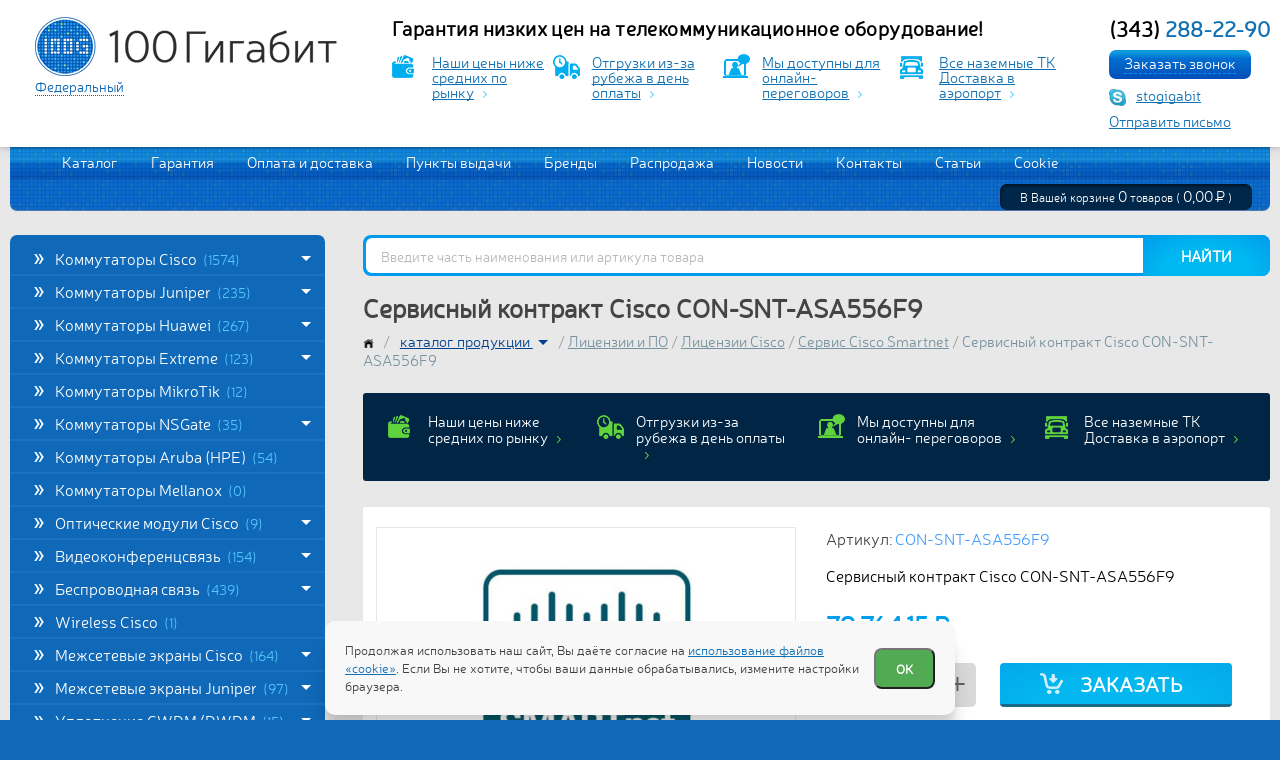

--- FILE ---
content_type: text/html; charset=UTF-8
request_url: https://100gigabit.ru/catalog/litsenzii_i_po/litsenzii_cisco/servis_cisco_smartnet/servisniy_kontrakt_cisco_con_snt_asa556f9
body_size: 29645
content:
<!DOCTYPE html>
<html class="no-js" lang="ru">
<head>
    <meta charset="UTF-8">
    <title>Сервисный контракт Cisco CON-SNT-ASA556F9 по цене 79 764 руб купить</title>
    <meta name="description" content="Купить сервисный контракт Cisco CON-SNT-ASA556F9. 👍 Выгодные цены ★Гарантия качества ✈Доставка во все регионы России">
    <meta name="keywords" content="сервисный контракт cisco con-snt-asa556f9 цена, сервисный контракт cisco con-snt-asa556f9 купить, сервисный контракт cisco con-snt-asa556f9, сервисный контракт cisco con-snt-asa556f9 интернет-магазин телекоммуникационного оборудования">
    <meta name="author" content="Fanky.ru"/>
    <meta name="format-detection" content="telephone=no">
    <meta name="SKYPE_TOOLBAR" content="SKYPE_TOOLBAR_PARSER_COMPATIBLE">
    <meta http-equiv="X-UA-Compatible" content="IE=edge">
    <meta name="viewport" content="width=device-width, initial-scale=1.0">
    <meta name="cmsmagazine" content="18db2cabdd3bf9ea4cbca88401295164">
    <meta content="5eb603e12b961ea0" name="wmail-verification">
    <link rel="icon" href="/images/favicon/favicon.svg">
    <link rel="icon" type="image/png" sizes="32x32" href="/images/favicon/favicon-32x32.png">
    <link rel="icon" type="image/png" sizes="16x16" href="/images/favicon/favicon-16x16.png">
    <link rel="shortcut icon" href="/images/favicon/favicon.ico">
    <link rel="apple-touch-icon" sizes="180x180" href="/images/favicon/apple-touch-icon.png">
    <meta name="theme-color" content="#0F69B8">
    <link rel="preload" href="/fonts/Neris-Light.woff2" as="font" type="font/woff2" crossorigin="anonymous">
    <meta property="og:type" content="website">
    <meta property="og:title" content="Сервисный контракт Cisco CON-SNT-ASA556F9 по цене 79 764 руб купить">
    <meta property="og:url" content="https://100gigabit.ru/">
    <meta property="og:image" content="https://100gigabit.ru/images/logo.png">
    <meta property="og:description" content="Купить сервисный контракт Cisco CON-SNT-ASA556F9. 👍 Выгодные цены ★Гарантия качества ✈Доставка во все регионы России">
    <meta name="csrf-token" content="pQbxrGhjMPPUQgwS3sGO4hj71qVs5C6G7DvSuY2U">
    <style>
        .preloader{position:fixed;display:-webkit-box;display:-ms-flexbox;display:flex;-webkit-box-align:center;-ms-flex-align:center;align-items:center;-webkit-box-pack:center;-ms-flex-pack:center;justify-content:center;top:0;left:0;right:0;bottom:0;z-index:999;background-color:#E8E8E8;-webkit-transition:var(--transition);transition:var(--transition)}.preloader.unactive{opacity:0;visibility:hidden}.preloader__loader,.preloader__loader:after{opacity:.3;border-radius:50%;width:4em;height:4em}.preloader__loader{font-size:10px;position:relative;text-indent:-9999em;border-top:.3em solid rgba(255,255,255,.9);border-right:.3em solid rgba(255,255,255,.9);border-bottom:.3em solid rgba(255,255,255,.9);border-left:.3em solid #333;-webkit-transform:translateZ(0);transform:translateZ(0);-webkit-animation:load8 1.5s infinite linear;animation:load8 1.5s infinite linear}@-webkit-keyframes load8{0%{-webkit-transform:rotate(0deg);transform:rotate(0deg)}100%{-webkit-transform:rotate(360deg);transform:rotate(360deg)}}@keyframes  load8{0%{-webkit-transform:rotate(0deg);transform:rotate(0deg)}100%{-webkit-transform:rotate(360deg);transform:rotate(360deg)}}
    </style>
        <link rel="stylesheet" type="text/css" href="/css/all.css?v=1749057827" media="all">
        <link rel="manifest" href="/yandex-manifest.json">
        <!-- Google Tag Manager -->
    <script>(function(w,d,s,l,i){w[l]=w[l]||[];w[l].push({'gtm.start':
                new Date().getTime(),event:'gtm.js'});var f=d.getElementsByTagName(s)[0],
            j=d.createElement(s),dl=l!='dataLayer'?'&l='+l:'';j.async=true;j.src=
            'https://www.googletagmanager.com/gtm.js?id='+i+dl;f.parentNode.insertBefore(j,f);
        })(window,document,'script','dataLayer','GTM-TXZPWPL');</script>
    <!-- End Google Tag Manager -->
    </head>
<body class="dd_meas">
<div class="preloader">
    <div class="preloader__loader"></div>
    <script type="text/javascript">
        const preloader = document.querySelector('.preloader');
            if (preloader) window.addEventListener('load', () => preloader.classList.add('unactive'));
    </script>
</div>
<!-- Google Tag Manager (noscript) -->
<noscript><iframe src="https://www.googletagmanager.com/ns.html?id=GTM-TXZPWPL"
                  height="0" width="0" style="display:none;visibility:hidden"></iframe></noscript>
<!-- End Google Tag Manager (noscript) -->
<!--[if lt IE 11]>
<p class="chromeframe" style="text-align: center">Вы используете <strong>устаревший</strong> браузер Internet Explorer. Пожалуйста
    <a href="http://browsehappy.com/"> обновите Ваш браузер </a> чтобы улучшить свою
    работу в интернете.</p>
<![endif]-->

<div class="wrappersite" id="panel">
    <div class="whiteline">
        <div class="w980">
            <header class="header">
                <div class="w_logo">
                    <a class="logo" href="https://100gigabit.ru" aria-label="logo"></a>
                    
                    <div class="maprus">
                        <a href="#selectcity" class="selcitylnk maglnk" data-effect="mfp-zoom-in"><span> Федеральный </span></a>
                                            </div>
                </div>
                <!--<a class="btnspec blue" href="#">
                    Личный кабинет
                </a>-->
                <!--                    <a class="btnspec red maglnk" href="#getprice">-->
                <!--                        Запросить прайс-лист-->
                <!--                    </a>-->

                <div class="w_h clearfix">

                    <div class="w_d_b">

                        <a class="h_deliv" href="https://100gigabit.ru/payment_and_delivery">
                            Гарантия низких цен на телекоммуникационное оборудование!
                        </a>


                        <div class="benefit">
                            <a href="/catalog" class="benefit__item">
                                <i class="ico-money"></i>
                                <span>Наши цены ниже средних по рынку</span>
                            </a>
                            <a href="/payment_and_delivery" class="benefit__item">
                                <i class="ico-car"></i>
                                <span>Отгрузки из-за рубежа в день оплаты</span>
                            </a>
                            <a href="skype:stogigabit" class="benefit__item">
                                <i class="ico-connect"></i>
                                <span>Мы доступны для онлайн- переговоров</span>
                            </a>
                            <a href="/payment_and_delivery" class="benefit__item">
                                <i class="ico-deliv"></i>
                                <span>Все наземные ТК Доставка в аэропорт</span>
                            </a>
                        </div>

                    </div>

                    <div class="h_phone">
                        
                        <div class="h_phone__num"><a href="tel:+73432882290"><span>(343)</span> 288-22-90</a></div>
                        <div class="callback"><a href="#callback" class="btn maglnk"><span>Заказать звонок</span></a></div>
                        <a href="skype:stogigabit" class="skype">stogigabit</a>
                        <div class="sendmail"><a href="#sendmail" class="sendmail_link maglnk">Отправить письмо</a></div>
                    </div>
                    
                    
                        
                    


                </div>

                <div class="burger_wrapper">
                    <div class="burger">
                        <div class="burger__cutlet"></div>
                    </div>
                </div>

            </header>
        </div><!--w980-->
    </div><!--whiteline-->

    <div class="w980">
        <div class="content">
            <div class="mainline clearfix">
                <div class="nav">
                    <a href="https://100gigabit.ru/catalog">Каталог</a>
                                                                                                                    <a href="https://100gigabit.ru/warranty">Гарантия</a>
                                                                                                <a href="https://100gigabit.ru/payment_and_delivery">Оплата и доставка</a>
                                                                                                <a href="https://100gigabit.ru/gde_kupit">Пункты выдачи</a>
                                                                                                <a href="https://100gigabit.ru/brands">Бренды</a>
                                                                                                <a href="https://100gigabit.ru/sale">Распродажа</a>
                                                                                                <a href="https://100gigabit.ru/news">Новости</a>
                                                                                                <a href="https://100gigabit.ru/contacts">Контакты</a>
                                                                                                <a href="https://100gigabit.ru/publications">Статьи</a>
                                                                                                <a href="https://100gigabit.ru/cookie">Cookie</a>
                                                            </div>

                <div class="minicart">
                    <span id="cartt">
                        <a href="https://100gigabit.ru/cart">В Вашей корзине <span>0</span> товаров ( <span class="valut-price"> <span class="dol-price">0.00 <span class="dol">$</span></span> <span class="rub-price">0,00 <span class="rub">P</span></span> </span> )</a>                    </span>
                </div>
            </div><!--mainline-->


                 <div class="w_cols clearfix">
        <div class="lcol">
            <ul class="mmenu">  <li class="li1"> <a class="a1 notdu" href="https://100gigabit.ru/catalog/kommutatori_cisco">Коммутаторы Cisco <span class="a1_count">(1574)</span>  <span class="i_openclose white"></span>  </a>  <ul class="submmenu2" style="display: none;">  <li class="li2"> <a class="a2  notdu" href="https://100gigabit.ru/catalog/kommutatori_cisco/catalyst_6500_6500e">Catalyst 6500, 6500E  <span class="i_openclose"></span>  </a> <span class="a2_count">(77)</span>  <ul class="submmenu3" style="display: none;">  <li><a href="https://100gigabit.ru/catalog/kommutatori_cisco/catalyst_6500_6500e/cisco_catalyst_6500_series" >Коммутаторы Catalyst 6500</a> <span class="a3_count">(9)</span> </li>  <li><a href="https://100gigabit.ru/catalog/kommutatori_cisco/catalyst_6500_6500e/catalyst_6500_shassi" >Catalyst 6500 шасси</a> <span class="a3_count">(13)</span> </li>  <li><a href="https://100gigabit.ru/catalog/kommutatori_cisco/catalyst_6500_6500e/catalyst_6500e_shassi" >Catalyst 6500E шасси</a> <span class="a3_count">(6)</span> </li>  <li><a href="https://100gigabit.ru/catalog/kommutatori_cisco/catalyst_6500_6500e/catalyst_6500_moduli_upravleniya" >Catalyst 6500 модули управления</a> <span class="a3_count">(12)</span> </li>  <li><a href="https://100gigabit.ru/catalog/kommutatori_cisco/catalyst_6500_6500e/moduli_ws_x61xx" >Модули WS-X61xx</a> <span class="a3_count">(6)</span> </li>  <li><a href="https://100gigabit.ru/catalog/kommutatori_cisco/catalyst_6500_6500e/moduli_ws_x63xx" >Модули WS-X63xx</a> <span class="a3_count">(1)</span> </li>  <li><a href="https://100gigabit.ru/catalog/kommutatori_cisco/catalyst_6500_6500e/moduli_ws_x64xx" >Модули WS-X64xx</a> <span class="a3_count">(2)</span> </li>  <li><a href="https://100gigabit.ru/catalog/kommutatori_cisco/catalyst_6500_6500e/moduli_ws_x65xx" >Модули WS-X65xx</a> <span class="a3_count">(7)</span> </li>  <li><a href="https://100gigabit.ru/catalog/kommutatori_cisco/catalyst_6500_6500e/moduli_ws_x67xx" >Модули WS-X67xx</a> <span class="a3_count">(10)</span> </li>  <li><a href="https://100gigabit.ru/catalog/kommutatori_cisco/catalyst_6500_6500e/moduli_ws_x68xx" >Модули WS-X68xx</a> <span class="a3_count">(7)</span> </li>  <li><a href="https://100gigabit.ru/catalog/kommutatori_cisco/catalyst_6500_6500e/moduli_ws_x69xx" >Модули WS-X69xx</a> <span class="a3_count">(4)</span> </li>  </ul>  </li>  <li class="li2"> <a class="a2  " href="https://100gigabit.ru/catalog/kommutatori_cisco/cisco_catalyst_6800_series">Catalyst 6800  </a> <span class="a2_count">(13)</span>  </li>  <li class="li2"> <a class="a2  " href="https://100gigabit.ru/catalog/kommutatori_cisco/cisco_catalyst_9200_series">Catalyst 9200  </a> <span class="a2_count">(24)</span>  </li>  <li class="li2"> <a class="a2  " href="https://100gigabit.ru/catalog/kommutatori_cisco/cisco_catalyst_9300_series">Catalyst 9300  </a> <span class="a2_count">(16)</span>  </li>  <li class="li2"> <a class="a2  " href="https://100gigabit.ru/catalog/kommutatori_cisco/cisco_catalyst_9400_series">Catalyst 9400  </a> <span class="a2_count">(6)</span>  </li>  <li class="li2"> <a class="a2  " href="https://100gigabit.ru/catalog/kommutatori_cisco/cisco_catalyst_9500_series">Catalyst 9500  </a> <span class="a2_count">(22)</span>  </li>  <li class="li2"> <a class="a2  " href="https://100gigabit.ru/catalog/kommutatori_cisco/catalyst_2940">Catalyst 2940  </a> <span class="a2_count">(2)</span>  </li>  <li class="li2"> <a class="a2  " href="https://100gigabit.ru/catalog/kommutatori_cisco/catalyst_2950">Catalyst 2950  </a> <span class="a2_count">(7)</span>  </li>  <li class="li2"> <a class="a2  " href="https://100gigabit.ru/catalog/kommutatori_cisco/catalyst_2955">Catalyst 2955  </a> <span class="a2_count">(2)</span>  </li>  <li class="li2"> <a class="a2  " href="https://100gigabit.ru/catalog/kommutatori_cisco/catalyst_2960">Catalyst 2960  </a> <span class="a2_count">(21)</span>  </li>  <li class="li2"> <a class="a2  " href="https://100gigabit.ru/catalog/kommutatori_cisco/catalyst_2960_c">Catalyst 2960-C  </a> <span class="a2_count">(9)</span>  </li>  <li class="li2"> <a class="a2  " href="https://100gigabit.ru/catalog/kommutatori_cisco/catalyst_2960_l">Catalyst 2960-L  </a> <span class="a2_count">(12)</span>  </li>  <li class="li2"> <a class="a2  " href="https://100gigabit.ru/catalog/kommutatori_cisco/catalyst_2960_s">Catalyst 2960-S  </a> <span class="a2_count">(18)</span>  </li>  <li class="li2"> <a class="a2  " href="https://100gigabit.ru/catalog/kommutatori_cisco/catalyst_2960_sf">Catalyst 2960-SF  </a> <span class="a2_count">(5)</span>  </li>  <li class="li2"> <a class="a2  " href="https://100gigabit.ru/catalog/kommutatori_cisco/catalyst_2960_plus">Catalyst 2960-Plus  </a> <span class="a2_count">(11)</span>  </li>  <li class="li2"> <a class="a2  " href="https://100gigabit.ru/catalog/kommutatori_cisco/catalyst_2960_x">Catalyst 2960-X  </a> <span class="a2_count">(14)</span>  </li>  <li class="li2"> <a class="a2  " href="https://100gigabit.ru/catalog/kommutatori_cisco/catalyst_2960_xr">Catalyst 2960-XR  </a> <span class="a2_count">(13)</span>  </li>  <li class="li2"> <a class="a2  " href="https://100gigabit.ru/catalog/kommutatori_cisco/catalyst_2970">Catalyst 2970  </a> <span class="a2_count">(2)</span>  </li>  <li class="li2"> <a class="a2  " href="https://100gigabit.ru/catalog/kommutatori_cisco/catalyst_3500xl">Catalyst 3500XL  </a> <span class="a2_count">(5)</span>  </li>  <li class="li2"> <a class="a2  " href="https://100gigabit.ru/catalog/kommutatori_cisco/catalyst_3550">Catalyst 3550  </a> <span class="a2_count">(7)</span>  </li>  <li class="li2"> <a class="a2  " href="https://100gigabit.ru/catalog/kommutatori_cisco/catalyst_3560">Catalyst 3560  </a> <span class="a2_count">(19)</span>  </li>  <li class="li2"> <a class="a2  " href="https://100gigabit.ru/catalog/kommutatori_cisco/catalyst_3560_c">Catalyst 3560-C  </a> <span class="a2_count">(11)</span>  </li>  <li class="li2"> <a class="a2  " href="https://100gigabit.ru/catalog/kommutatori_cisco/catalyst_3560e">Catalyst 3560E  </a> <span class="a2_count">(16)</span>  </li>  <li class="li2"> <a class="a2  " href="https://100gigabit.ru/catalog/kommutatori_cisco/catalyst_3560x">Catalyst 3560X  </a> <span class="a2_count">(21)</span>  </li>  <li class="li2"> <a class="a2  " href="https://100gigabit.ru/catalog/kommutatori_cisco/catalyst_3560v2">Catalyst 3560V2  </a> <span class="a2_count">(5)</span>  </li>  <li class="li2"> <a class="a2  " href="https://100gigabit.ru/catalog/kommutatori_cisco/catalyst_3650">Catalyst 3650  </a> <span class="a2_count">(73)</span>  </li>  <li class="li2"> <a class="a2  " href="https://100gigabit.ru/catalog/kommutatori_cisco/catalyst_3750">Catalyst 3750  </a> <span class="a2_count">(36)</span>  </li>  <li class="li2"> <a class="a2  " href="https://100gigabit.ru/catalog/kommutatori_cisco/catalyst_3750_e">Catalyst 3750-E  </a> <span class="a2_count">(6)</span>  </li>  <li class="li2"> <a class="a2  " href="https://100gigabit.ru/catalog/kommutatori_cisco/catalyst_3750x">Catalyst 3750X  </a> <span class="a2_count">(27)</span>  </li>  <li class="li2"> <a class="a2  " href="https://100gigabit.ru/catalog/kommutatori_cisco/catalyst_3750v2">Catalyst 3750V2  </a> <span class="a2_count">(0)</span>  </li>  <li class="li2"> <a class="a2  " href="https://100gigabit.ru/catalog/kommutatori_cisco/catalyst_3850">Catalyst 3850  </a> <span class="a2_count">(60)</span>  </li>  <li class="li2"> <a class="a2  notdu" href="https://100gigabit.ru/catalog/kommutatori_cisco/catalyst_4500_4500e">Catalyst 4500, 4500E  <span class="i_openclose"></span>  </a> <span class="a2_count">(57)</span>  <ul class="submmenu3" style="display: none;">  <li><a href="https://100gigabit.ru/catalog/kommutatori_cisco/catalyst_4500_4500e/cisco_catalyst_4500_series" >Коммутаторы Catalyst 4500</a> <span class="a3_count">(12)</span> </li>  <li><a href="https://100gigabit.ru/catalog/kommutatori_cisco/catalyst_4500_4500e/catalyst_4500_shassi" >Catalyst 4500 шасси</a> <span class="a3_count">(6)</span> </li>  <li><a href="https://100gigabit.ru/catalog/kommutatori_cisco/catalyst_4500_4500e/catalyst_4500e_shassi" >Catalyst 4500E шасси</a> <span class="a3_count">(7)</span> </li>  <li><a href="https://100gigabit.ru/catalog/kommutatori_cisco/catalyst_4500_4500e/catalyst_4500_moduli_upravleniya" >Catalyst 4500 модули управления</a> <span class="a3_count">(11)</span> </li>  <li><a href="https://100gigabit.ru/catalog/kommutatori_cisco/catalyst_4500_4500e/moduli_ws_x41xx" >Модули WS-X41xx</a> <span class="a3_count">(2)</span> </li>  <li><a href="https://100gigabit.ru/catalog/kommutatori_cisco/catalyst_4500_4500e/moduli_ws_x42xx" >Модули WS-X42xx</a> <span class="a3_count">(1)</span> </li>  <li><a href="https://100gigabit.ru/catalog/kommutatori_cisco/catalyst_4500_4500e/moduli_ws_x43xx" >Модули WS-X43xx</a> <span class="a3_count">(1)</span> </li>  <li><a href="https://100gigabit.ru/catalog/kommutatori_cisco/catalyst_4500_4500e/moduli_ws_x44xx" >Модули WS-X44xx</a> <span class="a3_count">(4)</span> </li>  <li><a href="https://100gigabit.ru/catalog/kommutatori_cisco/catalyst_4500_4500e/moduli_ws_x45xx" >Модули WS-X45xx</a> <span class="a3_count">(3)</span> </li>  <li><a href="https://100gigabit.ru/catalog/kommutatori_cisco/catalyst_4500_4500e/moduli_ws_x46xx" >Модули WS-X46xx</a> <span class="a3_count">(6)</span> </li>  <li><a href="https://100gigabit.ru/catalog/kommutatori_cisco/catalyst_4500_4500e/moduli_ws_x47xx" >Модули WS-X47xx</a> <span class="a3_count">(4)</span> </li>  </ul>  </li>  <li class="li2"> <a class="a2  " href="https://100gigabit.ru/catalog/kommutatori_cisco/catalyst_4500x">Catalyst 4500X  </a> <span class="a2_count">(10)</span>  </li>  <li class="li2"> <a class="a2  " href="https://100gigabit.ru/catalog/kommutatori_cisco/catalyst_4900">Catalyst 4900  </a> <span class="a2_count">(16)</span>  </li>  <li class="li2"> <a class="a2  " href="https://100gigabit.ru/catalog/kommutatori_cisco/kommutatori_catalyst">Коммутаторы и комплектующие Catalyst  </a> <span class="a2_count">(133)</span>  </li>  <li class="li2"> <a class="a2  " href="https://100gigabit.ru/catalog/kommutatori_cisco/industrial_ethernet">Industrial Ethernet  </a> <span class="a2_count">(128)</span>  </li>  <li class="li2"> <a class="a2  " href="https://100gigabit.ru/catalog/kommutatori_cisco/me_series">ME Series  </a> <span class="a2_count">(18)</span>  </li>  <li class="li2"> <a class="a2  " href="https://100gigabit.ru/catalog/kommutatori_cisco/cisco_nexus_1000">Cisco Nexus 1000  </a> <span class="a2_count">(2)</span>  </li>  <li class="li2"> <a class="a2  " href="https://100gigabit.ru/catalog/kommutatori_cisco/cisco_nexus_2000">Cisco Nexus 2000  </a> <span class="a2_count">(26)</span>  </li>  <li class="li2"> <a class="a2  " href="https://100gigabit.ru/catalog/kommutatori_cisco/cisco_nexus_3000">Cisco Nexus 3000  </a> <span class="a2_count">(59)</span>  </li>  <li class="li2"> <a class="a2  " href="https://100gigabit.ru/catalog/kommutatori_cisco/cisco_nexus_5000">Cisco Nexus 5000  </a> <span class="a2_count">(37)</span>  </li>  <li class="li2"> <a class="a2  " href="https://100gigabit.ru/catalog/kommutatori_cisco/cisco_nexus_6000">Cisco Nexus 6000  </a> <span class="a2_count">(20)</span>  </li>  <li class="li2"> <a class="a2  " href="https://100gigabit.ru/catalog/kommutatori_cisco/cisco_nexus_7000">Cisco Nexus 7000  </a> <span class="a2_count">(35)</span>  </li>  <li class="li2"> <a class="a2  " href="https://100gigabit.ru/catalog/kommutatori_cisco/cisco_nexus_9000">Cisco Nexus 9000  </a> <span class="a2_count">(23)</span>  </li>  <li class="li2"> <a class="a2  " href="https://100gigabit.ru/catalog/kommutatori_cisco/kommutatori_nexus">Комплектующие и лицензии Nexus  </a> <span class="a2_count">(151)</span>  </li>  <li class="li2"> <a class="a2  " href="https://100gigabit.ru/catalog/kommutatori_cisco/cisco_meraki_series">Cisco Meraki Series  </a> <span class="a2_count">(31)</span>  </li>  <li class="li2"> <a class="a2  " href="https://100gigabit.ru/catalog/kommutatori_cisco/cisco_small_business">Cisco Small Business  </a> <span class="a2_count">(243)</span>  </li>  <li class="li2"> <a class="a2  " href="https://100gigabit.ru/catalog/kommutatori_cisco/cisco_c1000">Cisco C1000  </a> <span class="a2_count">(25)</span>  </li>  </ul>  </li>  <li class="li1"> <a class="a1 notdu" href="https://100gigabit.ru/catalog/kommutatori_juniper">Коммутаторы Juniper <span class="a1_count">(235)</span>  <span class="i_openclose white"></span>  </a>  <ul class="submmenu2" style="display: none;">  <li class="li2"> <a class="a2  notdu" href="https://100gigabit.ru/catalog/kommutatori_juniper/ex">EX  <span class="i_openclose"></span>  </a> <span class="a2_count">(160)</span>  <ul class="submmenu3" style="display: none;">  <li><a href="https://100gigabit.ru/catalog/kommutatori_juniper/ex/ex2300" >EX2300</a> <span class="a3_count">(21)</span> </li>  <li><a href="https://100gigabit.ru/catalog/kommutatori_juniper/ex/ex4600" >EX4600</a> <span class="a3_count">(4)</span> </li>  <li><a href="https://100gigabit.ru/catalog/kommutatori_juniper/ex/ex6200" >EX6200</a> <span class="a3_count">(5)</span> </li>  <li><a href="https://100gigabit.ru/catalog/kommutatori_juniper/ex/ex8200" >EX8200</a> <span class="a3_count">(10)</span> </li>  <li><a href="https://100gigabit.ru/catalog/kommutatori_juniper/ex/ex9200" >EX9200</a> <span class="a3_count">(31)</span> </li>  <li><a href="https://100gigabit.ru/catalog/kommutatori_juniper/ex/ex9250" >EX9250</a> <span class="a3_count">(7)</span> </li>  <li><a href="https://100gigabit.ru/catalog/kommutatori_juniper/ex/ex3400" >EX3400</a> <span class="a3_count">(10)</span> </li>  <li><a href="https://100gigabit.ru/catalog/kommutatori_juniper/ex/ex2200" >EX2200</a> <span class="a3_count">(12)</span> </li>  <li><a href="https://100gigabit.ru/catalog/kommutatori_juniper/ex/ex3200" >EX3200</a> <span class="a3_count">(6)</span> </li>  <li><a href="https://100gigabit.ru/catalog/kommutatori_juniper/ex/ex3300" >EX3300</a> <span class="a3_count">(6)</span> </li>  <li><a href="https://100gigabit.ru/catalog/kommutatori_juniper/ex/ex4200" >EX4200</a> <span class="a3_count">(16)</span> </li>  <li><a href="https://100gigabit.ru/catalog/kommutatori_juniper/ex/ex4300" >EX4300</a> <span class="a3_count">(17)</span> </li>  <li><a href="https://100gigabit.ru/catalog/kommutatori_juniper/ex/ex4500" >EX4500</a> <span class="a3_count">(3)</span> </li>  <li><a href="https://100gigabit.ru/catalog/kommutatori_juniper/ex/ex4550" >EX4550</a> <span class="a3_count">(8)</span> </li>  <li><a href="https://100gigabit.ru/catalog/kommutatori_juniper/ex/moduli" >Модули Juniper EX</a> <span class="a3_count">(4)</span> </li>  </ul>  </li>  <li class="li2"> <a class="a2  notdu" href="https://100gigabit.ru/catalog/kommutatori_juniper/qfx">QFX  <span class="i_openclose"></span>  </a> <span class="a2_count">(71)</span>  <ul class="submmenu3" style="display: none;">  <li><a href="https://100gigabit.ru/catalog/kommutatori_juniper/qfx/qfx3000" >Коммутаторы QFX3000</a> <span class="a3_count">(2)</span> </li>  <li><a href="https://100gigabit.ru/catalog/kommutatori_juniper/qfx/qfx3500" >Коммутаторы QFX3500</a> <span class="a3_count">(9)</span> </li>  <li><a href="https://100gigabit.ru/catalog/kommutatori_juniper/qfx/qfx3600" >Коммутаторы QFX3600</a> <span class="a3_count">(6)</span> </li>  <li><a href="https://100gigabit.ru/catalog/kommutatori_juniper/qfx/qfx5100" >Коммутаторы QFX5100</a> <span class="a3_count">(34)</span> </li>  <li><a href="https://100gigabit.ru/catalog/kommutatori_juniper/qfx/qfx5200" >Коммутаторы QFX5200</a> <span class="a3_count">(8)</span> </li>  <li><a href="https://100gigabit.ru/catalog/kommutatori_juniper/qfx/qfx10000" >Коммутаторы QFX10000 </a> <span class="a3_count">(12)</span> </li>  <li><a href="https://100gigabit.ru/catalog/kommutatori_juniper/qfx/moduli_5820a093f2d18" >Модули Juniper QFX</a> <span class="a3_count">(0)</span> </li>  </ul>  </li>  <li class="li2"> <a class="a2  " href="https://100gigabit.ru/catalog/kommutatori_juniper/juniper_ocx_series">Juniper OCX Series  </a> <span class="a2_count">(4)</span>  </li>  </ul>  </li>  <li class="li1"> <a class="a1 notdu" href="https://100gigabit.ru/catalog/kommutatori_huawei">Коммутаторы Huawei <span class="a1_count">(267)</span>  <span class="i_openclose white"></span>  </a>  <ul class="submmenu2" style="display: none;">  <li class="li2"> <a class="a2  " href="https://100gigabit.ru/catalog/kommutatori_huawei/cloudengine_5800">CloudEngine 5800  </a> <span class="a2_count">(10)</span>  </li>  <li class="li2"> <a class="a2  " href="https://100gigabit.ru/catalog/kommutatori_huawei/cloudengine_6800">CloudEngine 6800  </a> <span class="a2_count">(14)</span>  </li>  <li class="li2"> <a class="a2  " href="https://100gigabit.ru/catalog/kommutatori_huawei/cloudengine_7800">CloudEngine 7800  </a> <span class="a2_count">(5)</span>  </li>  <li class="li2"> <a class="a2  " href="https://100gigabit.ru/catalog/kommutatori_huawei/cloudengine_8800">CloudEngine 8800  </a> <span class="a2_count">(6)</span>  </li>  <li class="li2"> <a class="a2  " href="https://100gigabit.ru/catalog/kommutatori_huawei/cloudengine_12800">CloudEngine 12800  </a> <span class="a2_count">(12)</span>  </li>  <li class="li2"> <a class="a2  " href="https://100gigabit.ru/catalog/kommutatori_huawei/s1700">Коммутаторы S1700  </a> <span class="a2_count">(39)</span>  </li>  <li class="li2"> <a class="a2  " href="https://100gigabit.ru/catalog/kommutatori_huawei/s2700">Коммутаторы S2700  </a> <span class="a2_count">(18)</span>  </li>  <li class="li2"> <a class="a2  " href="https://100gigabit.ru/catalog/kommutatori_huawei/s3700">Коммутаторы S3700  </a> <span class="a2_count">(13)</span>  </li>  <li class="li2"> <a class="a2  " href="https://100gigabit.ru/catalog/kommutatori_huawei/s5700">Коммутаторы S5700  </a> <span class="a2_count">(113)</span>  </li>  <li class="li2"> <a class="a2  " href="https://100gigabit.ru/catalog/kommutatori_huawei/s6700">Коммутаторы S6700  </a> <span class="a2_count">(22)</span>  </li>  <li class="li2"> <a class="a2  " href="https://100gigabit.ru/catalog/kommutatori_huawei/s7700">Коммутаторы S7700  </a> <span class="a2_count">(8)</span>  </li>  <li class="li2"> <a class="a2  " href="https://100gigabit.ru/catalog/kommutatori_huawei/s9700">Коммутаторы S9700  </a> <span class="a2_count">(3)</span>  </li>  <li class="li2"> <a class="a2  " href="https://100gigabit.ru/catalog/kommutatori_huawei/s12700">Коммутаторы S12700  </a> <span class="a2_count">(4)</span>  </li>  </ul>  </li>  <li class="li1"> <a class="a1 notdu" href="https://100gigabit.ru/catalog/kommutatori_extreme">Коммутаторы Extreme <span class="a1_count">(123)</span>  <span class="i_openclose white"></span>  </a>  <ul class="submmenu2" style="display: none;">  <li class="li2"> <a class="a2  " href="https://100gigabit.ru/catalog/kommutatori_extreme/extreme_networks_summit_x430">Extreme Networks Summit X430  </a> <span class="a2_count">(4)</span>  </li>  <li class="li2"> <a class="a2  " href="https://100gigabit.ru/catalog/kommutatori_extreme/extreme_networks_summit_x440">Extreme Networks Summit X440  </a> <span class="a2_count">(12)</span>  </li>  <li class="li2"> <a class="a2  " href="https://100gigabit.ru/catalog/kommutatori_extreme/extreme_networks_summit_x450">Extreme Networks Summit X450  </a> <span class="a2_count">(8)</span>  </li>  <li class="li2"> <a class="a2  " href="https://100gigabit.ru/catalog/kommutatori_extreme/extreme_networks_summit_x460">Extreme Networks Summit X460  </a> <span class="a2_count">(16)</span>  </li>  <li class="li2"> <a class="a2  " href="https://100gigabit.ru/catalog/kommutatori_extreme/extreme_networks_summit_x480">Extreme Networks Summit X480  </a> <span class="a2_count">(6)</span>  </li>  <li class="li2"> <a class="a2  " href="https://100gigabit.ru/catalog/kommutatori_extreme/extreme_networks_summit_x620">Extreme Networks Summit X620  </a> <span class="a2_count">(4)</span>  </li>  <li class="li2"> <a class="a2  " href="https://100gigabit.ru/catalog/kommutatori_extreme/extreme_networks_summit_x670">Extreme Networks Summit X670  </a> <span class="a2_count">(12)</span>  </li>  <li class="li2"> <a class="a2  " href="https://100gigabit.ru/catalog/kommutatori_extreme/extreme_networks_summit_x770">Extreme Networks Summit X770  </a> <span class="a2_count">(6)</span>  </li>  <li class="li2"> <a class="a2  " href="https://100gigabit.ru/catalog/kommutatori_extreme/extreme_networks_a_series">Extreme Networks A-series  </a> <span class="a2_count">(6)</span>  </li>  <li class="li2"> <a class="a2  " href="https://100gigabit.ru/catalog/kommutatori_extreme/extreme_networks_b_series">Extreme Networks B-Series  </a> <span class="a2_count">(8)</span>  </li>  <li class="li2"> <a class="a2  " href="https://100gigabit.ru/catalog/kommutatori_extreme/extreme_networks_c_series">Extreme Networks C-Series  </a> <span class="a2_count">(9)</span>  </li>  <li class="li2"> <a class="a2  " href="https://100gigabit.ru/catalog/kommutatori_extreme/extreme_networks_200_series">Extreme Networks 200-Series  </a> <span class="a2_count">(12)</span>  </li>  <li class="li2"> <a class="a2  " href="https://100gigabit.ru/catalog/kommutatori_extreme/extreme_networks_800_series">Extreme Networks 800-Series  </a> <span class="a2_count">(10)</span>  </li>  <li class="li2"> <a class="a2  " href="https://100gigabit.ru/catalog/kommutatori_extreme/extreme_networks_7100_series">Extreme Networks 7100-Series  </a> <span class="a2_count">(7)</span>  </li>  <li class="li2"> <a class="a2  " href="https://100gigabit.ru/catalog/kommutatori_extreme/extreme_networks_blackdiamond">Extreme Networks BlackDiamond  </a> <span class="a2_count">(3)</span>  </li>  </ul>  </li>  <li class="li1"> <a class="a1 " href="https://100gigabit.ru/catalog/kommutatori_mikrotik">Коммутаторы MikroTik <span class="a1_count">(12)</span>  </a>  </li>  <li class="li1"> <a class="a1 notdu" href="https://100gigabit.ru/catalog/kommutatori_nsgate">Коммутаторы NSGate <span class="a1_count">(35)</span>  <span class="i_openclose white"></span>  </a>  <ul class="submmenu2" style="display: none;">  <li class="li2"> <a class="a2  " href="https://100gigabit.ru/catalog/kommutatori_nsgate/nis_3500">Коммутаторы Nis-3500  </a> <span class="a2_count">(11)</span>  </li>  <li class="li2"> <a class="a2  " href="https://100gigabit.ru/catalog/kommutatori_nsgate/nis_3200">Коммутатор Nis-3200  </a> <span class="a2_count">(12)</span>  </li>  <li class="li2"> <a class="a2  " href="https://100gigabit.ru/catalog/kommutatori_nsgate/nic_3200">Nic-3200  </a> <span class="a2_count">(8)</span>  </li>  <li class="li2"> <a class="a2  " href="https://100gigabit.ru/catalog/kommutatori_nsgate/das">Коммутаторы DAS  </a> <span class="a2_count">(4)</span>  </li>  </ul>  </li>  <li class="li1"> <a class="a1 " href="https://100gigabit.ru/catalog/kommutatori_aruba_hpe">Коммутаторы Aruba (HPE) <span class="a1_count">(54)</span>  </a>  </li>  <li class="li1"> <a class="a1 " href="https://100gigabit.ru/catalog/kommutatori_mellanox">Коммутаторы Mellanox <span class="a1_count">(0)</span>  </a>  </li>  <li class="li1"> <a class="a1 notdu" href="https://100gigabit.ru/catalog/opticheskie_moduli">Оптические модули Cisco <span class="a1_count">(9)</span>  <span class="i_openclose white"></span>  </a>  <ul class="submmenu2" style="display: none;">  <li class="li2"> <a class="a2  " href="https://100gigabit.ru/catalog/opticheskie_moduli/sfp">SFP  </a> <span class="a2_count">(7)</span>  </li>  <li class="li2"> <a class="a2  " href="https://100gigabit.ru/catalog/opticheskie_moduli/x2">X2  </a> <span class="a2_count">(1)</span>  </li>  <li class="li2"> <a class="a2  " href="https://100gigabit.ru/catalog/opticheskie_moduli/sfp_55fa570e78cf1">SFP+  </a> <span class="a2_count">(1)</span>  </li>  <li class="li2"> <a class="a2  " href="https://100gigabit.ru/catalog/opticheskie_moduli/gbic">GBIC  </a> <span class="a2_count">(0)</span>  </li>  </ul>  </li>  <li class="li1"> <a class="a1 notdu" href="https://100gigabit.ru/catalog/videokonferentssvyaz">Видеоконференцсвязь <span class="a1_count">(154)</span>  <span class="i_openclose white"></span>  </a>  <ul class="submmenu2" style="display: none;">  <li class="li2"> <a class="a2  " href="https://100gigabit.ru/catalog/videokonferentssvyaz/cisco_telepresence">Cisco TelePresence  </a> <span class="a2_count">(154)</span>  </li>  </ul>  </li>  <li class="li1"> <a class="a1 notdu" href="https://100gigabit.ru/catalog/besprovodnaya_svyaz">Беспроводная связь <span class="a1_count">(439)</span>  <span class="i_openclose white"></span>  </a>  <ul class="submmenu2" style="display: none;">  <li class="li2"> <a class="a2  notdu" href="https://100gigabit.ru/catalog/besprovodnaya_svyaz/besprovodnaya_svyaz_cisco">Беспроводная связь Cisco  <span class="i_openclose"></span>  </a> <span class="a2_count">(345)</span>  <ul class="submmenu3" style="display: none;">  <li><a href="https://100gigabit.ru/catalog/besprovodnaya_svyaz/besprovodnaya_svyaz_cisco/ap_300_series" >AP 300 Series</a> <span class="a3_count">(4)</span> </li>  <li><a href="https://100gigabit.ru/catalog/besprovodnaya_svyaz/besprovodnaya_svyaz_cisco/ap_500_series" >AP 500 Series</a> <span class="a3_count">(2)</span> </li>  <li><a href="https://100gigabit.ru/catalog/besprovodnaya_svyaz/besprovodnaya_svyaz_cisco/ap_700_series" >AP 700 Series</a> <span class="a3_count">(6)</span> </li>  <li><a href="https://100gigabit.ru/catalog/besprovodnaya_svyaz/besprovodnaya_svyaz_cisco/ap_1040_series" >AP 1040 Series</a> <span class="a3_count">(46)</span> </li>  <li><a href="https://100gigabit.ru/catalog/besprovodnaya_svyaz/besprovodnaya_svyaz_cisco/ap_1130_series" >AP 1130 Series</a> <span class="a3_count">(6)</span> </li>  <li><a href="https://100gigabit.ru/catalog/besprovodnaya_svyaz/besprovodnaya_svyaz_cisco/ap_1140_series" >AP 1140 Series</a> <span class="a3_count">(7)</span> </li>  <li><a href="https://100gigabit.ru/catalog/besprovodnaya_svyaz/besprovodnaya_svyaz_cisco/ap_1240_series" >AP 1240 Series</a> <span class="a3_count">(6)</span> </li>  <li><a href="https://100gigabit.ru/catalog/besprovodnaya_svyaz/besprovodnaya_svyaz_cisco/ap_1250_series" >AP 1250 Series</a> <span class="a3_count">(7)</span> </li>  <li><a href="https://100gigabit.ru/catalog/besprovodnaya_svyaz/besprovodnaya_svyaz_cisco/ap_1260_series" >AP 1260 Series</a> <span class="a3_count">(3)</span> </li>  <li><a href="https://100gigabit.ru/catalog/besprovodnaya_svyaz/besprovodnaya_svyaz_cisco/ap_1310_series" >AP 1310 Series</a> <span class="a3_count">(4)</span> </li>  <li><a href="https://100gigabit.ru/catalog/besprovodnaya_svyaz/besprovodnaya_svyaz_cisco/ap_1410_series" >AP 1410 Series</a> <span class="a3_count">(1)</span> </li>  <li><a href="https://100gigabit.ru/catalog/besprovodnaya_svyaz/besprovodnaya_svyaz_cisco/ap_1520_series" >AP 1520 Series</a> <span class="a3_count">(2)</span> </li>  <li><a href="https://100gigabit.ru/catalog/besprovodnaya_svyaz/besprovodnaya_svyaz_cisco/ap_1530_series" >AP 1530 Series</a> <span class="a3_count">(2)</span> </li>  <li><a href="https://100gigabit.ru/catalog/besprovodnaya_svyaz/besprovodnaya_svyaz_cisco/ap_1540_series" >AP 1540 Series</a> <span class="a3_count">(2)</span> </li>  <li><a href="https://100gigabit.ru/catalog/besprovodnaya_svyaz/besprovodnaya_svyaz_cisco/ap_1550_series" >AP 1550 Series</a> <span class="a3_count">(7)</span> </li>  <li><a href="https://100gigabit.ru/catalog/besprovodnaya_svyaz/besprovodnaya_svyaz_cisco/ap_1560_series" >AP 1560 Series</a> <span class="a3_count">(3)</span> </li>  <li><a href="https://100gigabit.ru/catalog/besprovodnaya_svyaz/besprovodnaya_svyaz_cisco/ap_1570_series" >AP 1570 Series</a> <span class="a3_count">(3)</span> </li>  <li><a href="https://100gigabit.ru/catalog/besprovodnaya_svyaz/besprovodnaya_svyaz_cisco/ap_1700_series" >AP 1700 Series</a> <span class="a3_count">(2)</span> </li>  <li><a href="https://100gigabit.ru/catalog/besprovodnaya_svyaz/besprovodnaya_svyaz_cisco/ap_1815_series" >AP 1815 Series</a> <span class="a3_count">(7)</span> </li>  <li><a href="https://100gigabit.ru/catalog/besprovodnaya_svyaz/besprovodnaya_svyaz_cisco/ap_1830_series" >AP 1830 Series</a> <span class="a3_count">(2)</span> </li>  <li><a href="https://100gigabit.ru/catalog/besprovodnaya_svyaz/besprovodnaya_svyaz_cisco/ap_1850_series" >AP 1850 Series</a> <span class="a3_count">(4)</span> </li>  <li><a href="https://100gigabit.ru/catalog/besprovodnaya_svyaz/besprovodnaya_svyaz_cisco/ap_2600_series" >AP 2600 Series</a> <span class="a3_count">(3)</span> </li>  <li><a href="https://100gigabit.ru/catalog/besprovodnaya_svyaz/besprovodnaya_svyaz_cisco/ap_2700_series" >AP 2700 Series</a> <span class="a3_count">(4)</span> </li>  <li><a href="https://100gigabit.ru/catalog/besprovodnaya_svyaz/besprovodnaya_svyaz_cisco/ap_2800_series" >AP 2800 Series</a> <span class="a3_count">(8)</span> </li>  <li><a href="https://100gigabit.ru/catalog/besprovodnaya_svyaz/besprovodnaya_svyaz_cisco/ap_3500_series" >AP 3500 Series</a> <span class="a3_count">(8)</span> </li>  <li><a href="https://100gigabit.ru/catalog/besprovodnaya_svyaz/besprovodnaya_svyaz_cisco/ap_3600_series" >AP 3600 Series</a> <span class="a3_count">(4)</span> </li>  <li><a href="https://100gigabit.ru/catalog/besprovodnaya_svyaz/besprovodnaya_svyaz_cisco/ap_3700_series" >AP 3700 Series</a> <span class="a3_count">(8)</span> </li>  <li><a href="https://100gigabit.ru/catalog/besprovodnaya_svyaz/besprovodnaya_svyaz_cisco/ap_3800_series" >AP 3800 Series</a> <span class="a3_count">(12)</span> </li>  <li><a href="https://100gigabit.ru/catalog/besprovodnaya_svyaz/besprovodnaya_svyaz_cisco/cisco_wlan_controllers" >Cisco WLAN Controllers</a> <span class="a3_count">(45)</span> </li>  <li><a href="https://100gigabit.ru/catalog/besprovodnaya_svyaz/besprovodnaya_svyaz_cisco/meraki_series" >Meraki Series</a> <span class="a3_count">(7)</span> </li>  </ul>  </li>  <li class="li2"> <a class="a2  notdu" href="https://100gigabit.ru/catalog/besprovodnaya_svyaz/besprovodnaya_svyaz_juniper">Беспроводная связь Juniper  <span class="i_openclose"></span>  </a> <span class="a2_count">(24)</span>  <ul class="submmenu3" style="display: none;">  <li><a href="https://100gigabit.ru/catalog/besprovodnaya_svyaz/besprovodnaya_svyaz_juniper/ax_seriya" >AX серия</a> <span class="a3_count">(3)</span> </li>  <li><a href="https://100gigabit.ru/catalog/besprovodnaya_svyaz/besprovodnaya_svyaz_juniper/cx_seriya" >CX серия</a> <span class="a3_count">(3)</span> </li>  <li><a href="https://100gigabit.ru/catalog/besprovodnaya_svyaz/besprovodnaya_svyaz_juniper/wla_seriya" >WLA серия</a> <span class="a3_count">(7)</span> </li>  <li><a href="https://100gigabit.ru/catalog/besprovodnaya_svyaz/besprovodnaya_svyaz_juniper/wlc_seriya" >WLC серия</a> <span class="a3_count">(7)</span> </li>  <li><a href="https://100gigabit.ru/catalog/besprovodnaya_svyaz/besprovodnaya_svyaz_juniper/wlm_seriya" >WLM серия</a> <span class="a3_count">(4)</span> </li>  </ul>  </li>  <li class="li2"> <a class="a2  notdu" href="https://100gigabit.ru/catalog/besprovodnaya_svyaz/besprovodnaya_svyaz_mikrotik">Беспроводная связь Mikrotik  <span class="i_openclose"></span>  </a> <span class="a2_count">(16)</span>  <ul class="submmenu3" style="display: none;">  <li><a href="https://100gigabit.ru/catalog/besprovodnaya_svyaz/besprovodnaya_svyaz_mikrotik/tochki_dostupa" >Точки доступа</a> <span class="a3_count">(16)</span> </li>  </ul>  </li>  <li class="li2"> <a class="a2  notdu" href="https://100gigabit.ru/catalog/besprovodnaya_svyaz/besprovodnaya_svyaz_aruba">Беспроводная связь Aruba  <span class="i_openclose"></span>  </a> <span class="a2_count">(53)</span>  <ul class="submmenu3" style="display: none;">  <li><a href="https://100gigabit.ru/catalog/besprovodnaya_svyaz/besprovodnaya_svyaz_aruba/tochki_dostupa_aruba" >Точки доступа Aruba</a> <span class="a3_count">(40)</span> </li>  <li><a href="https://100gigabit.ru/catalog/besprovodnaya_svyaz/besprovodnaya_svyaz_aruba/kontrolleri_aruba" >Контроллеры Aruba</a> <span class="a3_count">(13)</span> </li>  </ul>  </li>  <li class="li2"> <a class="a2  " href="https://100gigabit.ru/catalog/besprovodnaya_svyaz/besprovodnaya_svyaz_huawei"> Беспроводная связь Huawei  </a> <span class="a2_count">(1)</span>  </li>  </ul>  </li>  <li class="li1"> <a class="a1 " href="https://100gigabit.ru/catalog/wireless_cisco">Wireless Cisco <span class="a1_count">(1)</span>  </a>  </li>  <li class="li1"> <a class="a1 notdu" href="https://100gigabit.ru/catalog/megsetevie_ekrani_cisco">Межсетевые экраны Cisco <span class="a1_count">(164)</span>  <span class="i_openclose white"></span>  </a>  <ul class="submmenu2" style="display: none;">  <li class="li2"> <a class="a2  " href="https://100gigabit.ru/catalog/megsetevie_ekrani_cisco/cisco_asa_series">Cisco ASA Series  </a> <span class="a2_count">(69)</span>  </li>  <li class="li2"> <a class="a2  " href="https://100gigabit.ru/catalog/megsetevie_ekrani_cisco/cisco_firepower_series">Cisco Firepower Series  </a> <span class="a2_count">(45)</span>  </li>  </ul>  </li>  <li class="li1"> <a class="a1 notdu" href="https://100gigabit.ru/catalog/megsetevie_ekrani_juniper">Межсетевые экраны Juniper <span class="a1_count">(97)</span>  <span class="i_openclose white"></span>  </a>  <ul class="submmenu2" style="display: none;">  <li class="li2"> <a class="a2  " href="https://100gigabit.ru/catalog/megsetevie_ekrani_juniper/srx100">Межсетевые экраны SRX100, SRX110  </a> <span class="a2_count">(3)</span>  </li>  <li class="li2"> <a class="a2  " href="https://100gigabit.ru/catalog/megsetevie_ekrani_juniper/srx220_srx240">SRX220, SRX240  </a> <span class="a2_count">(9)</span>  </li>  <li class="li2"> <a class="a2  " href="https://100gigabit.ru/catalog/megsetevie_ekrani_juniper/srx300_srx320_srx340">SRX300, SRX320, SRX340  </a> <span class="a2_count">(17)</span>  </li>  <li class="li2"> <a class="a2  " href="https://100gigabit.ru/catalog/megsetevie_ekrani_juniper/srx550">Межсетевые экраны SRX550  </a> <span class="a2_count">(5)</span>  </li>  <li class="li2"> <a class="a2  " href="https://100gigabit.ru/catalog/megsetevie_ekrani_juniper/srx650">SRX650  </a> <span class="a2_count">(3)</span>  </li>  <li class="li2"> <a class="a2  " href="https://100gigabit.ru/catalog/megsetevie_ekrani_juniper/srx1400">Межсетевые экраны SRX1400, SRX1500  </a> <span class="a2_count">(12)</span>  </li>  <li class="li2"> <a class="a2  " href="https://100gigabit.ru/catalog/megsetevie_ekrani_juniper/srx3400_srx3600">SRX3400, SRX3600  </a> <span class="a2_count">(6)</span>  </li>  <li class="li2"> <a class="a2  " href="https://100gigabit.ru/catalog/megsetevie_ekrani_juniper/srx4000">Межсетевые экраны SRX4000  </a> <span class="a2_count">(11)</span>  </li>  <li class="li2"> <a class="a2  " href="https://100gigabit.ru/catalog/megsetevie_ekrani_juniper/srx5400_srx5600_srx5800">SRX5400, SRX5600, SRX5800  </a> <span class="a2_count">(17)</span>  </li>  <li class="li2"> <a class="a2  " href="https://100gigabit.ru/catalog/megsetevie_ekrani_juniper/juniper_ssg_series">Juniper SSG Series  </a> <span class="a2_count">(14)</span>  </li>  </ul>  </li>  <li class="li1"> <a class="a1 notdu" href="https://100gigabit.ru/catalog/uplotnenie_cwdmdwdm">Уплотнение CWDM/DWDM <span class="a1_count">(15)</span>  <span class="i_openclose white"></span>  </a>  <ul class="submmenu2" style="display: none;">  <li class="li2"> <a class="a2  " href="https://100gigabit.ru/catalog/uplotnenie_cwdmdwdm/cwdm">CWDM  </a> <span class="a2_count">(10)</span>  </li>  <li class="li2"> <a class="a2  " href="https://100gigabit.ru/catalog/uplotnenie_cwdmdwdm/dwdm">DWDM  </a> <span class="a2_count">(5)</span>  </li>  </ul>  </li>  <li class="li1"> <a class="a1 notdu" href="https://100gigabit.ru/catalog/moduli_sfp_sfp_xfp_qsfp_cfp_gbic_x2_xenpak">Модули SFP+, XFP, CWDM SFP+, DWDM SFP+ <span class="a1_count">(98)</span>  <span class="i_openclose white"></span>  </a>  <ul class="submmenu2" style="display: none;">  <li class="li2"> <a class="a2  " href="https://100gigabit.ru/catalog/moduli_sfp_sfp_xfp_qsfp_cfp_gbic_x2_xenpak/moduli_sfp">Модули SFP+  </a> <span class="a2_count">(19)</span>  </li>  <li class="li2"> <a class="a2  " href="https://100gigabit.ru/catalog/moduli_sfp_sfp_xfp_qsfp_cfp_gbic_x2_xenpak/moduli_xfp">Модули XFP  </a> <span class="a2_count">(13)</span>  </li>  <li class="li2"> <a class="a2  " href="https://100gigabit.ru/catalog/moduli_sfp_sfp_xfp_qsfp_cfp_gbic_x2_xenpak/moduli_cwdm_sfp">Модули CWDM SFP+  </a> <span class="a2_count">(45)</span>  </li>  <li class="li2"> <a class="a2  " href="https://100gigabit.ru/catalog/moduli_sfp_sfp_xfp_qsfp_cfp_gbic_x2_xenpak/moduli_dwdm_sfp">Модули DWDM SFP+  </a> <span class="a2_count">(21)</span>  </li>  </ul>  </li>  <li class="li1"> <a class="a1 notdu" href="https://100gigabit.ru/catalog/moduli">Модули <span class="a1_count">(2297)</span>  <span class="i_openclose white"></span>  </a>  <ul class="submmenu2" style="display: none;">  <li class="li2"> <a class="a2  notdu" href="https://100gigabit.ru/catalog/moduli/moduli_cisco">Модули Cisco  <span class="i_openclose"></span>  </a> <span class="a2_count">(1220)</span>  <ul class="submmenu3" style="display: none;">  <li><a href="https://100gigabit.ru/catalog/moduli/moduli_cisco/opticheskie_transiveri" >Оптические трансиверы Cisco</a> <span class="a3_count">(300)</span> </li>  <li><a href="https://100gigabit.ru/catalog/moduli/moduli_cisco/interfeysnie_moduli" >Интерфейсные модули Cisco</a> <span class="a3_count">(234)</span> </li>  <li><a href="https://100gigabit.ru/catalog/moduli/moduli_cisco/setevie_moduli" >Сетевые модули Cisco</a> <span class="a3_count">(38)</span> </li>  <li><a href="https://100gigabit.ru/catalog/moduli/moduli_cisco/protsessornie_moduli" >Процессорные модули Cisco</a> <span class="a3_count">(27)</span> </li>  <li><a href="https://100gigabit.ru/catalog/moduli/moduli_cisco/kabeli_cisco" >Кабели Cisco</a> <span class="a3_count">(77)</span> </li>  <li><a href="https://100gigabit.ru/catalog/moduli/moduli_cisco/aksessuari_i_komplektuyushchie" >Аксессуары и комплектующие Cisco</a> <span class="a3_count">(167)</span> </li>  </ul>  </li>  <li class="li2"> <a class="a2  notdu" href="https://100gigabit.ru/catalog/moduli/moduli_juniper">Модули Juniper  <span class="i_openclose"></span>  </a> <span class="a2_count">(594)</span>  <ul class="submmenu3" style="display: none;">  <li><a href="https://100gigabit.ru/catalog/moduli/moduli_juniper/opticheskie_transiveri" >Оптические трансиверы Juniper</a> <span class="a3_count">(210)</span> </li>  <li><a href="https://100gigabit.ru/catalog/moduli/moduli_juniper/interfeysnie_moduli" >Интерфейсные модули Juniper</a> <span class="a3_count">(77)</span> </li>  <li><a href="https://100gigabit.ru/catalog/moduli/moduli_juniper/setevie_moduli" >Сетевые модули Juniper</a> <span class="a3_count">(8)</span> </li>  <li><a href="https://100gigabit.ru/catalog/moduli/moduli_juniper/protsessornie_moduli" >Процессорные модули Juniper</a> <span class="a3_count">(17)</span> </li>  <li><a href="https://100gigabit.ru/catalog/moduli/moduli_juniper/kabeli_juniper" >Кабели Juniper</a> <span class="a3_count">(60)</span> </li>  <li><a href="https://100gigabit.ru/catalog/moduli/moduli_juniper/aksessuari_i_komplektuyushchie" >Аксессуары и комплектующие Juniper</a> <span class="a3_count">(222)</span> </li>  </ul>  </li>  <li class="li2"> <a class="a2  notdu" href="https://100gigabit.ru/catalog/moduli/moduli_nsgate">Модули NSGate  <span class="i_openclose"></span>  </a> <span class="a2_count">(43)</span>  <ul class="submmenu3" style="display: none;">  <li><a href="https://100gigabit.ru/catalog/moduli/moduli_nsgate/opticheskie_moduli_nsgate" >Оптические модули NSGate</a> <span class="a3_count">(43)</span> </li>  </ul>  </li>  <li class="li2"> <a class="a2  notdu" href="https://100gigabit.ru/catalog/moduli/moduli_extreme">Модули Extreme  <span class="i_openclose"></span>  </a> <span class="a2_count">(40)</span>  <ul class="submmenu3" style="display: none;">  <li><a href="https://100gigabit.ru/catalog/moduli/moduli_extreme/opticheskie_moduli_extreme" >Оптические модули Extreme</a> <span class="a3_count">(27)</span> </li>  <li><a href="https://100gigabit.ru/catalog/moduli/moduli_extreme/kabeli_extreme" >Кабели Extreme</a> <span class="a3_count">(13)</span> </li>  </ul>  </li>  </ul>  </li>  <li class="li1"> <a class="a1 notdu" href="https://100gigabit.ru/catalog/voip_telefoniya">VoIP / Телефония <span class="a1_count">(244)</span>  <span class="i_openclose white"></span>  </a>  <ul class="submmenu2" style="display: none;">  <li class="li2"> <a class="a2  " href="https://100gigabit.ru/catalog/voip_telefoniya/ip_telefoni_cisco">IP-Телефоны Cisco  </a> <span class="a2_count">(228)</span>  </li>  <li class="li2"> <a class="a2  " href="https://100gigabit.ru/catalog/voip_telefoniya/analogovie_shlyuzi_fxsfxo_cisco">Аналоговые шлюзы FXS/FXO Cisco  </a> <span class="a2_count">(0)</span>  </li>  <li class="li2"> <a class="a2  " href="https://100gigabit.ru/catalog/voip_telefoniya/tsifrovie_shlyuzi_e1_cisco">Цифровые шлюзы E1 Cisco  </a> <span class="a2_count">(5)</span>  </li>  <li class="li2"> <a class="a2  " href="https://100gigabit.ru/catalog/voip_telefoniya/analogovie_shlyuzi_grandstream">Аналоговые шлюзы Grandstream  </a> <span class="a2_count">(0)</span>  </li>  <li class="li2"> <a class="a2  " href="https://100gigabit.ru/catalog/voip_telefoniya/golosovie_shlyuzi">Голосовые шлюзы Cisco  </a> <span class="a2_count">(11)</span>  </li>  </ul>  </li>  <li class="li1"> <a class="a1 notdu" href="https://100gigabit.ru/catalog/serveri">Серверы <span class="a1_count">(1630)</span>  <span class="i_openclose white"></span>  </a>  <ul class="submmenu2" style="display: none;">  <li class="li2"> <a class="a2  notdu" href="https://100gigabit.ru/catalog/serveri/serveri_hp">Серверы HP  <span class="i_openclose"></span>  </a> <span class="a2_count">(9)</span>  <ul class="submmenu3" style="display: none;">  <li><a href="https://100gigabit.ru/catalog/serveri/serveri_hp/dl360_g5_dl380_g5" >DL360 G5, DL380 G5</a> <span class="a3_count">(4)</span> </li>  <li><a href="https://100gigabit.ru/catalog/serveri/serveri_hp/dl360_g6_dl380_g6" >DL360 G6, DL380 G6</a> <span class="a3_count">(2)</span> </li>  <li><a href="https://100gigabit.ru/catalog/serveri/serveri_hp/dl160_g6_dl180_g6" >DL160 G6, DL180 G6</a> <span class="a3_count">(2)</span> </li>  <li><a href="https://100gigabit.ru/catalog/serveri/serveri_hp/ml350_g5" >ML350 G5</a> <span class="a3_count">(1)</span> </li>  </ul>  </li>  <li class="li2"> <a class="a2  notdu" href="https://100gigabit.ru/catalog/serveri/serveri_hp_proliant">Серверы HP Proliant  <span class="i_openclose"></span>  </a> <span class="a2_count">(154)</span>  <ul class="submmenu3" style="display: none;">  <li><a href="https://100gigabit.ru/catalog/serveri/serveri_hp_proliant/hp_proliant_dl" >HP Proliant DL</a> <span class="a3_count">(110)</span> </li>  <li><a href="https://100gigabit.ru/catalog/serveri/serveri_hp_proliant/hp_proliant_ml" >HP Proliant ML</a> <span class="a3_count">(38)</span> </li>  <li><a href="https://100gigabit.ru/catalog/serveri/serveri_hp_proliant/hp_proliant_microserver" >HP Proliant MicroServer</a> <span class="a3_count">(6)</span> </li>  </ul>  </li>  <li class="li2"> <a class="a2  notdu" href="https://100gigabit.ru/catalog/serveri/serveri_hp_bladesystem">Серверы HP BladeSystem  <span class="i_openclose"></span>  </a> <span class="a2_count">(30)</span>  <ul class="submmenu3" style="display: none;">  <li><a href="https://100gigabit.ru/catalog/serveri/serveri_hp_bladesystem/hp_proliant_bl" >HP ProLiant BL</a> <span class="a3_count">(24)</span> </li>  <li><a href="https://100gigabit.ru/catalog/serveri/serveri_hp_bladesystem/hp_proliant_ws" >HP Proliant WS</a> <span class="a3_count">(1)</span> </li>  <li><a href="https://100gigabit.ru/catalog/serveri/serveri_hp_bladesystem/hp_bladesystems_c3000c7000" >HP BladeSystems c3000/c7000</a> <span class="a3_count">(5)</span> </li>  </ul>  </li>  <li class="li2"> <a class="a2  notdu" href="https://100gigabit.ru/catalog/serveri/serveri_dell">Серверы DELL  <span class="i_openclose"></span>  </a> <span class="a2_count">(18)</span>  <ul class="submmenu3" style="display: none;">  <li><a href="https://100gigabit.ru/catalog/serveri/serveri_dell/poweredge_c" >Серверы DELL PowerEdge C</a> <span class="a3_count">(1)</span> </li>  <li><a href="https://100gigabit.ru/catalog/serveri/serveri_dell/poweredge_r" >Серверы DELL PowerEdge R</a> <span class="a3_count">(13)</span> </li>  <li><a href="https://100gigabit.ru/catalog/serveri/serveri_dell/poweredge_t" >Серверы DELL PowerEdge T</a> <span class="a3_count">(4)</span> </li>  </ul>  </li>  <li class="li2"> <a class="a2  notdu" href="https://100gigabit.ru/catalog/serveri/serveri_supermicro">Серверы Supermicro  <span class="i_openclose"></span>  </a> <span class="a2_count">(98)</span>  <ul class="submmenu3" style="display: none;">  <li><a href="https://100gigabit.ru/catalog/serveri/serveri_supermicro/servernie_platformi_supermicro_nachalnogo_urovnya" >Серверные платформы Supermicro начального уровня</a> <span class="a3_count">(9)</span> </li>  <li><a href="https://100gigabit.ru/catalog/serveri/serveri_supermicro/servernie_platformi_supermicro_19_1u" >Серверные платформы Supermicro 19'' 1U</a> <span class="a3_count">(36)</span> </li>  <li><a href="https://100gigabit.ru/catalog/serveri/serveri_supermicro/servernie_platformi_supermicro_19_2u" >Серверные платформы Supermicro 19'' 2U</a> <span class="a3_count">(24)</span> </li>  <li><a href="https://100gigabit.ru/catalog/serveri/serveri_supermicro/servernie_platformi_supermicro_19_3u" >Серверные платформы Supermicro 19'' 3U</a> <span class="a3_count">(2)</span> </li>  <li><a href="https://100gigabit.ru/catalog/serveri/serveri_supermicro/servernie_platformi_supermicro_19_4utower" >Серверные платформы Supermicro 19'' 4U/Tower</a> <span class="a3_count">(23)</span> </li>  <li><a href="https://100gigabit.ru/catalog/serveri/serveri_supermicro/servernie_platformi_supermicro_pod_virtualizatsiyu_vmware" >Серверные платформы Supermicro под виртуализацию (VMWare)</a> <span class="a3_count">(1)</span> </li>  <li><a href="https://100gigabit.ru/catalog/serveri/serveri_supermicro/servernie_platformi_supermicro_dlya_videonablyudeniya" >Серверные платформы Supermicro для видеонаблюдения</a> <span class="a3_count">(3)</span> </li>  </ul>  </li>  <li class="li2"> <a class="a2  notdu" href="https://100gigabit.ru/catalog/serveri/komplektuyushchie">Комплектующие  <span class="i_openclose"></span>  </a> <span class="a2_count">(1315)</span>  <ul class="submmenu3" style="display: none;">  <li><a href="https://100gigabit.ru/catalog/serveri/komplektuyushchie/bloki_pitaniya" >Блоки питания</a> <span class="a3_count">(10)</span> </li>  <li><a href="https://100gigabit.ru/catalog/serveri/komplektuyushchie/protsessori" >Процессоры</a> <span class="a3_count">(511)</span> </li>  <li><a href="https://100gigabit.ru/catalog/serveri/komplektuyushchie/operativnaya_pamyat" >Оперативная память</a> <span class="a3_count">(343)</span> </li>  <li><a href="https://100gigabit.ru/catalog/serveri/komplektuyushchie/kontrolleri" >Контроллеры</a> <span class="a3_count">(45)</span> </li>  <li><a href="https://100gigabit.ru/catalog/serveri/komplektuyushchie/gestkie_diski" >Жесткие диски</a> <span class="a3_count">(406)</span> </li>  </ul>  </li>  <li class="li2"> <a class="a2  " href="https://100gigabit.ru/catalog/serveri/servera_bezopasnosti">Сервера безопасности  </a> <span class="a2_count">(6)</span>  </li>  </ul>  </li>  <li class="li1"> <a class="a1 notdu" href="https://100gigabit.ru/catalog/marshrutizatori_cisco">Маршрутизаторы Cisco <span class="a1_count">(1281)</span>  <span class="i_openclose white"></span>  </a>  <ul class="submmenu2" style="display: none;">  <li class="li2"> <a class="a2  notdu" href="https://100gigabit.ru/catalog/marshrutizatori_cisco/cisco_7600">Cisco 7600  <span class="i_openclose"></span>  </a> <span class="a2_count">(40)</span>  <ul class="submmenu3" style="display: none;">  <li><a href="https://100gigabit.ru/catalog/marshrutizatori_cisco/cisco_7600/cisco_7600_series" >Cisco 7600 Series</a> <span class="a3_count">(4)</span> </li>  <li><a href="https://100gigabit.ru/catalog/marshrutizatori_cisco/cisco_7600/cisco_7600_shassi" >Cisco 7600 шасси</a> <span class="a3_count">(13)</span> </li>  <li><a href="https://100gigabit.ru/catalog/marshrutizatori_cisco/cisco_7600/cisco_7600_moduli_upravleniya" >Cisco 7600 модули управления</a> <span class="a3_count">(15)</span> </li>  <li><a href="https://100gigabit.ru/catalog/marshrutizatori_cisco/cisco_7600/cisco_7600_spa" >Cisco 7600 SPA</a> <span class="a3_count">(8)</span> </li>  </ul>  </li>  <li class="li2"> <a class="a2  " href="https://100gigabit.ru/catalog/marshrutizatori_cisco/cisco_asr_900">Cisco ASR 900  </a> <span class="a2_count">(12)</span>  </li>  <li class="li2"> <a class="a2  notdu" href="https://100gigabit.ru/catalog/marshrutizatori_cisco/cisco_asr1000">Cisco ASR1000  <span class="i_openclose"></span>  </a> <span class="a2_count">(74)</span>  <ul class="submmenu3" style="display: none;">  <li><a href="https://100gigabit.ru/catalog/marshrutizatori_cisco/cisco_asr1000/cisco_asr1001" >Cisco ASR1001</a> <span class="a3_count">(17)</span> </li>  <li><a href="https://100gigabit.ru/catalog/marshrutizatori_cisco/cisco_asr1000/cisco_asr1002_f" >Cisco ASR1002-F</a> <span class="a3_count">(1)</span> </li>  <li><a href="https://100gigabit.ru/catalog/marshrutizatori_cisco/cisco_asr1000/cisco_asr1002_x" >Cisco ASR1002-X</a> <span class="a3_count">(26)</span> </li>  <li><a href="https://100gigabit.ru/catalog/marshrutizatori_cisco/cisco_asr1000/asr1000_shassi" >ASR1000 шасси</a> <span class="a3_count">(9)</span> </li>  <li><a href="https://100gigabit.ru/catalog/marshrutizatori_cisco/cisco_asr1000/asr1000_esp" >ASR1000-ESP</a> <span class="a3_count">(5)</span> </li>  <li><a href="https://100gigabit.ru/catalog/marshrutizatori_cisco/cisco_asr1000/asr1000_rp" >ASR1000-RP</a> <span class="a3_count">(2)</span> </li>  <li><a href="https://100gigabit.ru/catalog/marshrutizatori_cisco/cisco_asr1000/asr1000_sip" >ASR1000-SIP</a> <span class="a3_count">(2)</span> </li>  <li><a href="https://100gigabit.ru/catalog/marshrutizatori_cisco/cisco_asr1000/asr1000_spa" >ASR1000 SPA</a> <span class="a3_count">(1)</span> </li>  </ul>  </li>  <li class="li2"> <a class="a2  " href="https://100gigabit.ru/catalog/marshrutizatori_cisco/cisco_asr_5000">Cisco ASR 5000  </a> <span class="a2_count">(9)</span>  </li>  <li class="li2"> <a class="a2  " href="https://100gigabit.ru/catalog/marshrutizatori_cisco/cisco_asr9000">Cisco ASR9000  </a> <span class="a2_count">(22)</span>  </li>  <li class="li2"> <a class="a2  " href="https://100gigabit.ru/catalog/marshrutizatori_cisco/sm_nm_evm_moduli">SM, NM, EVM модули  </a> <span class="a2_count">(33)</span>  </li>  <li class="li2"> <a class="a2  " href="https://100gigabit.ru/catalog/marshrutizatori_cisco/pamyat">Память  </a> <span class="a2_count">(29)</span>  </li>  <li class="li2"> <a class="a2  " href="https://100gigabit.ru/catalog/marshrutizatori_cisco/megsetevie_ekrani_asa">Межсетевые экраны ASA  </a> <span class="a2_count">(6)</span>  </li>  <li class="li2"> <a class="a2  " href="https://100gigabit.ru/catalog/marshrutizatori_cisco/pvdm_moduli">PVDM модули  </a> <span class="a2_count">(17)</span>  </li>  <li class="li2"> <a class="a2  " href="https://100gigabit.ru/catalog/marshrutizatori_cisco/cisco_sce">Cisco SCE  </a> <span class="a2_count">(6)</span>  </li>  <li class="li2"> <a class="a2  " href="https://100gigabit.ru/catalog/marshrutizatori_cisco/cisco_800_series">Cisco 800  </a> <span class="a2_count">(67)</span>  </li>  <li class="li2"> <a class="a2  " href="https://100gigabit.ru/catalog/marshrutizatori_cisco/cisco_880">Cisco 880  </a> <span class="a2_count">(2)</span>  </li>  <li class="li2"> <a class="a2  " href="https://100gigabit.ru/catalog/marshrutizatori_cisco/cisco_1100_series">Cisco 1100   </a> <span class="a2_count">(44)</span>  </li>  <li class="li2"> <a class="a2  " href="https://100gigabit.ru/catalog/marshrutizatori_cisco/cisco_1700">Cisco 1700  </a> <span class="a2_count">(4)</span>  </li>  <li class="li2"> <a class="a2  " href="https://100gigabit.ru/catalog/marshrutizatori_cisco/cisco_3700">Cisco 3700  </a> <span class="a2_count">(6)</span>  </li>  <li class="li2"> <a class="a2  " href="https://100gigabit.ru/catalog/marshrutizatori_cisco/cisco_1800">Cisco 1800  </a> <span class="a2_count">(12)</span>  </li>  <li class="li2"> <a class="a2  " href="https://100gigabit.ru/catalog/marshrutizatori_cisco/cisco_1900">Cisco 1900  </a> <span class="a2_count">(15)</span>  </li>  <li class="li2"> <a class="a2  " href="https://100gigabit.ru/catalog/marshrutizatori_cisco/cisco_2800">Cisco 2800  </a> <span class="a2_count">(26)</span>  </li>  <li class="li2"> <a class="a2  " href="https://100gigabit.ru/catalog/marshrutizatori_cisco/cisco_2900">Cisco 2900  </a> <span class="a2_count">(43)</span>  </li>  <li class="li2"> <a class="a2  " href="https://100gigabit.ru/catalog/marshrutizatori_cisco/cisco_3800">Cisco 3800  </a> <span class="a2_count">(20)</span>  </li>  <li class="li2"> <a class="a2  " href="https://100gigabit.ru/catalog/marshrutizatori_cisco/cisco_3900">Cisco 3900  </a> <span class="a2_count">(23)</span>  </li>  <li class="li2"> <a class="a2  " href="https://100gigabit.ru/catalog/marshrutizatori_cisco/cisco_4400">Cisco 4000  </a> <span class="a2_count">(34)</span>  </li>  <li class="li2"> <a class="a2  " href="https://100gigabit.ru/catalog/marshrutizatori_cisco/cisco_7200">Cisco 7200  </a> <span class="a2_count">(19)</span>  </li>  <li class="li2"> <a class="a2  " href="https://100gigabit.ru/catalog/marshrutizatori_cisco/cisco_7300">Cisco 7300  </a> <span class="a2_count">(1)</span>  </li>  <li class="li2"> <a class="a2  " href="https://100gigabit.ru/catalog/marshrutizatori_cisco/cisco_ncs_5000_series">Cisco NCS 5000 Series  </a> <span class="a2_count">(3)</span>  </li>  <li class="li2"> <a class="a2  " href="https://100gigabit.ru/catalog/marshrutizatori_cisco/cisco_ncs_6000_series">Cisco NCS 6000 Series  </a> <span class="a2_count">(1)</span>  </li>  <li class="li2"> <a class="a2  notdu" href="https://100gigabit.ru/catalog/marshrutizatori_cisco/ehwic_hwic_wic_vic_vwic_moduli">EHWIC, HWIC, WIC, VIC, VWIC модули  <span class="i_openclose"></span>  </a> <span class="a2_count">(46)</span>  <ul class="submmenu3" style="display: none;">  <li><a href="https://100gigabit.ru/catalog/marshrutizatori_cisco/ehwic_hwic_wic_vic_vwic_moduli/serial" >Serial</a> <span class="a3_count">(8)</span> </li>  <li><a href="https://100gigabit.ru/catalog/marshrutizatori_cisco/ehwic_hwic_wic_vic_vwic_moduli/fxsfxo" >FXS/FXO</a> <span class="a3_count">(10)</span> </li>  <li><a href="https://100gigabit.ru/catalog/marshrutizatori_cisco/ehwic_hwic_wic_vic_vwic_moduli/t1e1" >T1/E1</a> <span class="a3_count">(12)</span> </li>  <li><a href="https://100gigabit.ru/catalog/marshrutizatori_cisco/ehwic_hwic_wic_vic_vwic_moduli/baset" >BaseT</a> <span class="a3_count">(9)</span> </li>  <li><a href="https://100gigabit.ru/catalog/marshrutizatori_cisco/ehwic_hwic_wic_vic_vwic_moduli/basex" >BaseX</a> <span class="a3_count">(1)</span> </li>  <li><a href="https://100gigabit.ru/catalog/marshrutizatori_cisco/ehwic_hwic_wic_vic_vwic_moduli/wireless" >Wireless</a> <span class="a3_count">(2)</span> </li>  <li><a href="https://100gigabit.ru/catalog/marshrutizatori_cisco/ehwic_hwic_wic_vic_vwic_moduli/modem" >Modem</a> <span class="a3_count">(2)</span> </li>  <li><a href="https://100gigabit.ru/catalog/marshrutizatori_cisco/ehwic_hwic_wic_vic_vwic_moduli/xdsl" >xDSL</a> <span class="a3_count">(2)</span> </li>  </ul>  </li>  <li class="li2"> <a class="a2  " href="https://100gigabit.ru/catalog/marshrutizatori_cisco/marshrutizatori">Маршрутизаторы, комплектующие, лицензии  </a> <span class="a2_count">(667)</span>  </li>  </ul>  </li>  <li class="li1"> <a class="a1 notdu" href="https://100gigabit.ru/catalog/marshrutizatori_juniper">Маршрутизаторы Juniper <span class="a1_count">(243)</span>  <span class="i_openclose white"></span>  </a>  <ul class="submmenu2" style="display: none;">  <li class="li2"> <a class="a2  notdu" href="https://100gigabit.ru/catalog/marshrutizatori_juniper/mx"> Juniper MX Series  <span class="i_openclose"></span>  </a> <span class="a2_count">(115)</span>  <ul class="submmenu3" style="display: none;">  <li><a href="https://100gigabit.ru/catalog/marshrutizatori_juniper/mx/mx5" >MX5</a> <span class="a3_count">(4)</span> </li>  <li><a href="https://100gigabit.ru/catalog/marshrutizatori_juniper/mx/mx10" >MX10</a> <span class="a3_count">(4)</span> </li>  <li><a href="https://100gigabit.ru/catalog/marshrutizatori_juniper/mx/mx40" >MX40</a> <span class="a3_count">(3)</span> </li>  <li><a href="https://100gigabit.ru/catalog/marshrutizatori_juniper/mx/mx80" >MX80</a> <span class="a3_count">(13)</span> </li>  <li><a href="https://100gigabit.ru/catalog/marshrutizatori_juniper/mx/mx104" >MX104</a> <span class="a3_count">(12)</span> </li>  <li><a href="https://100gigabit.ru/catalog/marshrutizatori_juniper/mx/mx150" >MX150</a> <span class="a3_count">(3)</span> </li>  <li><a href="https://100gigabit.ru/catalog/marshrutizatori_juniper/mx/mx204" >MX204</a> <span class="a3_count">(4)</span> </li>  <li><a href="https://100gigabit.ru/catalog/marshrutizatori_juniper/mx/mx240" >MX240</a> <span class="a3_count">(19)</span> </li>  <li><a href="https://100gigabit.ru/catalog/marshrutizatori_juniper/mx/mx480" >MX480</a> <span class="a3_count">(10)</span> </li>  <li><a href="https://100gigabit.ru/catalog/marshrutizatori_juniper/mx/mx960" >MX960</a> <span class="a3_count">(20)</span> </li>  <li><a href="https://100gigabit.ru/catalog/marshrutizatori_juniper/mx/mx2008" >MX2008</a> <span class="a3_count">(3)</span> </li>  <li><a href="https://100gigabit.ru/catalog/marshrutizatori_juniper/mx/mx2010" >MX2010</a> <span class="a3_count">(5)</span> </li>  <li><a href="https://100gigabit.ru/catalog/marshrutizatori_juniper/mx/mx2020" >MX2020</a> <span class="a3_count">(5)</span> </li>  <li><a href="https://100gigabit.ru/catalog/marshrutizatori_juniper/mx/mx10003" >MX10003</a> <span class="a3_count">(3)</span> </li>  <li><a href="https://100gigabit.ru/catalog/marshrutizatori_juniper/mx/mx10008" >MX10008</a> <span class="a3_count">(2)</span> </li>  <li><a href="https://100gigabit.ru/catalog/marshrutizatori_juniper/mx/mx10016" >Маршрутизаторы Juniper MX10016</a> <span class="a3_count">(2)</span> </li>  </ul>  </li>  <li class="li2"> <a class="a2  notdu" href="https://100gigabit.ru/catalog/marshrutizatori_juniper/juniper_m_series">Juniper M Series  <span class="i_openclose"></span>  </a> <span class="a2_count">(34)</span>  <ul class="submmenu3" style="display: none;">  <li><a href="https://100gigabit.ru/catalog/marshrutizatori_juniper/juniper_m_series/m7i" >Маршрутизаторы Juniper M7i</a> <span class="a3_count">(13)</span> </li>  <li><a href="https://100gigabit.ru/catalog/marshrutizatori_juniper/juniper_m_series/m10i" >Маршрутизаторы Juniper M10i</a> <span class="a3_count">(8)</span> </li>  <li><a href="https://100gigabit.ru/catalog/marshrutizatori_juniper/juniper_m_series/m40e" >Маршрутизаторы Juniper  M40e</a> <span class="a3_count">(2)</span> </li>  <li><a href="https://100gigabit.ru/catalog/marshrutizatori_juniper/juniper_m_series/m120" >Маршрутизаторы Juniper M120</a> <span class="a3_count">(3)</span> </li>  <li><a href="https://100gigabit.ru/catalog/marshrutizatori_juniper/juniper_m_series/m320" >M320</a> <span class="a3_count">(8)</span> </li>  </ul>  </li>  <li class="li2"> <a class="a2  notdu" href="https://100gigabit.ru/catalog/marshrutizatori_juniper/juniper_t_series">Juniper T Series  <span class="i_openclose"></span>  </a> <span class="a2_count">(28)</span>  <ul class="submmenu3" style="display: none;">  <li><a href="https://100gigabit.ru/catalog/marshrutizatori_juniper/juniper_t_series/t320" >T320</a> <span class="a3_count">(2)</span> </li>  <li><a href="https://100gigabit.ru/catalog/marshrutizatori_juniper/juniper_t_series/t640" >T640</a> <span class="a3_count">(3)</span> </li>  <li><a href="https://100gigabit.ru/catalog/marshrutizatori_juniper/juniper_t_series/t1600" >T1600</a> <span class="a3_count">(10)</span> </li>  <li><a href="https://100gigabit.ru/catalog/marshrutizatori_juniper/juniper_t_series/t4000" >T4000</a> <span class="a3_count">(8)</span> </li>  <li><a href="https://100gigabit.ru/catalog/marshrutizatori_juniper/juniper_t_series/tx_matrix" >TX Matrix</a> <span class="a3_count">(2)</span> </li>  <li><a href="https://100gigabit.ru/catalog/marshrutizatori_juniper/juniper_t_series/tx_matrix_plus" >TX Matrix Plus</a> <span class="a3_count">(3)</span> </li>  </ul>  </li>  <li class="li2"> <a class="a2  notdu" href="https://100gigabit.ru/catalog/marshrutizatori_juniper/juniper_j_series">Juniper J Series  <span class="i_openclose"></span>  </a> <span class="a2_count">(22)</span>  <ul class="submmenu3" style="display: none;">  <li><a href="https://100gigabit.ru/catalog/marshrutizatori_juniper/juniper_j_series/j2320" >J2320</a> <span class="a3_count">(3)</span> </li>  <li><a href="https://100gigabit.ru/catalog/marshrutizatori_juniper/juniper_j_series/j2350" >J2350</a> <span class="a3_count">(8)</span> </li>  <li><a href="https://100gigabit.ru/catalog/marshrutizatori_juniper/juniper_j_series/j4350" >J4350</a> <span class="a3_count">(6)</span> </li>  <li><a href="https://100gigabit.ru/catalog/marshrutizatori_juniper/juniper_j_series/j6350" >J6350</a> <span class="a3_count">(5)</span> </li>  </ul>  </li>  <li class="li2"> <a class="a2  " href="https://100gigabit.ru/catalog/marshrutizatori_juniper/juniper_eerx_series">Juniper E/ERX Series  </a> <span class="a2_count">(11)</span>  </li>  <li class="li2"> <a class="a2  " href="https://100gigabit.ru/catalog/marshrutizatori_juniper/juniper_acx_series">Juniper ACX Series  </a> <span class="a2_count">(33)</span>  </li>  </ul>  </li>  <li class="li1"> <a class="a1 notdu" href="https://100gigabit.ru/catalog/marshrutizatori_brocade">Маршрутизаторы Brocade <span class="a1_count">(20)</span>  <span class="i_openclose white"></span>  </a>  <ul class="submmenu2" style="display: none;">  <li class="li2"> <a class="a2  " href="https://100gigabit.ru/catalog/marshrutizatori_brocade/brocade_slx_serii">Brocade SLX серии  </a> <span class="a2_count">(4)</span>  </li>  <li class="li2"> <a class="a2  " href="https://100gigabit.ru/catalog/marshrutizatori_brocade/brocade_mlx_serii">Brocade MLX серии  </a> <span class="a2_count">(16)</span>  </li>  </ul>  </li>  <li class="li1"> <a class="a1 notdu" href="https://100gigabit.ru/catalog/marshrutizatori_hpe">Маршрутизаторы HPE <span class="a1_count">(25)</span>  <span class="i_openclose white"></span>  </a>  <ul class="submmenu2" style="display: none;">  <li class="li2"> <a class="a2  " href="https://100gigabit.ru/catalog/marshrutizatori_hpe/hpe_flexnetwork_msr93x">HPE FlexNetwork MSR93x  </a> <span class="a2_count">(2)</span>  </li>  <li class="li2"> <a class="a2  " href="https://100gigabit.ru/catalog/marshrutizatori_hpe/hpe_flexnetwork_msr95x">HPE FlexNetwork MSR95x  </a> <span class="a2_count">(6)</span>  </li>  <li class="li2"> <a class="a2  " href="https://100gigabit.ru/catalog/marshrutizatori_hpe/hpe_flexnetwork_hsr">HPE FlexNetwork HSR  </a> <span class="a2_count">(5)</span>  </li>  <li class="li2"> <a class="a2  " href="https://100gigabit.ru/catalog/marshrutizatori_hpe/hpe_flexnetwork_msr">HPE FlexNetwork MSR  </a> <span class="a2_count">(12)</span>  </li>  </ul>  </li>  <li class="li1"> <a class="a1 " href="https://100gigabit.ru/catalog/marshrutizatori_mikrotik">Маршрутизаторы Mikrotik <span class="a1_count">(22)</span>  </a>  </li>  <li class="li1"> <a class="a1 notdu" href="https://100gigabit.ru/catalog/litsenzii_i_po">Лицензии и ПО <span class="a1_count">(15249)</span>  <span class="i_openclose white"></span>  </a>  <ul class="submmenu2" style="display: block;">  <li class="li2"> <a class="a2 active notdu" href="https://100gigabit.ru/catalog/litsenzii_i_po/litsenzii_cisco">Лицензии Cisco  <span class="i_openclose"></span>  </a> <span class="a2_count">(13660)</span>  <ul class="submmenu3" style="display: block;">  <li><a href="https://100gigabit.ru/catalog/litsenzii_i_po/litsenzii_cisco/litsenzii_i_podpiski_na_obnovleniya_cisco" >Лицензии и подписки на обновления Cisco</a> <span class="a3_count">(1153)</span> </li>  <li><a href="https://100gigabit.ru/catalog/litsenzii_i_po/litsenzii_cisco/servisnie_kontrakti" >Сервисные контракты</a> <span class="a3_count">(2842)</span> </li>  <li><a href="https://100gigabit.ru/catalog/litsenzii_i_po/litsenzii_cisco/setevoe_upravlenie" >Сетевое управление</a> <span class="a3_count">(293)</span> </li>  <li><a href="https://100gigabit.ru/catalog/litsenzii_i_po/litsenzii_cisco/cisco_unified_workspace_licensing" >Cisco Unified Workspace Licensing</a> <span class="a3_count">(604)</span> </li>  <li><a href="https://100gigabit.ru/catalog/litsenzii_i_po/litsenzii_cisco/programmnoe_obespechenie_ip_ats" >Программное обеспечение IP АТС</a> <span class="a3_count">(750)</span> </li>  <li><a href="https://100gigabit.ru/catalog/litsenzii_i_po/litsenzii_cisco/servis_cisco_smartnet" class="active">Сервис Cisco Smartnet</a> <span class="a3_count">(6700)</span> </li>  </ul>  </li>  <li class="li2"> <a class="a2  notdu" href="https://100gigabit.ru/catalog/litsenzii_i_po/litsenzii_juniper">Лицензии Juniper  <span class="i_openclose"></span>  </a> <span class="a2_count">(1589)</span>  <ul class="submmenu3" style="display: none;">  <li><a href="https://100gigabit.ru/catalog/litsenzii_i_po/litsenzii_juniper/servis_juniper_care" >Сервис Juniper Care</a> <span class="a3_count">(721)</span> </li>  <li><a href="https://100gigabit.ru/catalog/litsenzii_i_po/litsenzii_juniper/litsenzii_i_podpiski_na_obnovleniya_juniper" >Лицензии и подписки на обновления Juniper</a> <span class="a3_count">(868)</span> </li>  </ul>  </li>  </ul>  </li>  <li class="li1"> <a class="a1 notdu" href="https://100gigabit.ru/catalog/bezopasnost">Безопасность <span class="a1_count">(684)</span>  <span class="i_openclose white"></span>  </a>  <ul class="submmenu2" style="display: none;">  <li class="li2"> <a class="a2  notdu" href="https://100gigabit.ru/catalog/bezopasnost/videonablyudenie">Видеонаблюдение  <span class="i_openclose"></span>  </a> <span class="a2_count">(669)</span>  <ul class="submmenu3" style="display: none;">  <li><a href="https://100gigabit.ru/catalog/bezopasnost/videonablyudenie/ip_kameri" >IP камеры</a> <span class="a3_count">(432)</span> </li>  <li><a href="https://100gigabit.ru/catalog/bezopasnost/videonablyudenie/ip_videoregistratori" >IP видеорегистраторы</a> <span class="a3_count">(175)</span> </li>  </ul>  </li>  <li class="li2"> <a class="a2  " href="https://100gigabit.ru/catalog/bezopasnost/ustroystva_bezopasnosti_email_and_web_security">Устройства безопасности Email and Web Security  </a> <span class="a2_count">(15)</span>  </li>  </ul>  </li>  <li class="li1"> <a class="a1 notdu" href="https://100gigabit.ru/catalog/oborudovanie_dlya_vols">Оборудование для ВОЛС <span class="a1_count">(6)</span>  <span class="i_openclose white"></span>  </a>  <ul class="submmenu2" style="display: none;">  <li class="li2"> <a class="a2  " href="https://100gigabit.ru/catalog/oborudovanie_dlya_vols/zagimi_ankernie">Зажимы анкерные  </a> <span class="a2_count">(6)</span>  </li>  </ul>  </li>  <li class="li1"> <a class="a1 " href="https://100gigabit.ru/catalog/elementi_krepega">Элементы крепежа <span class="a1_count">(131)</span>  </a>  </li>  <li class="li1"> <a class="a1 " href="https://100gigabit.ru/catalog/bloki_i_sistemi_pitaniya">Блоки и системы питания <span class="a1_count">(268)</span>  </a>  </li>  <li class="li1"> <a class="a1 " href="https://100gigabit.ru/catalog/kabeli_patch_kordi">Кабели, патч-корды <span class="a1_count">(222)</span>  </a>  </li>  <li class="li1"> <a class="a1 " href="https://100gigabit.ru/catalog/setevoe_oborudovanie_h3c">Сетевое оборудование H3C <span class="a1_count">(0)</span>  </a>  </li>  </ul>
            <a href="#make_order" class="make_order maglnk"> <div class="make_order__tit">Сделать заявку</div> <div class="make_order__text">Если сомневаетесь в выборе <b>заполните заявку в свободной форме</b></div> <span class="make_order__btn">Оформить</span> </a>        </div><!--lcol-->
        <div class="rcol" itemscope itemtype="http://schema.org/Product">
            <div class="search">
                <form action="https://100gigabit.ru/search" method="GET"> <input type="text" name="search" value="" class="s_field" placeholder="Введите часть наименования или артикула товара"> <input type="submit" value="Найти" class="s_btn btn"> </form>            </div><!--search-->

            <div class="title_path_filter">
                <h1 class="pagetitle" itemprop="name">Сервисный контракт Cisco CON-SNT-ASA556F9</h1>
                <div class="path clearfix">
                    <div class="pseudopath"> <div class="home"><a href="https://100gigabit.ru" class="path_ico"><img src="/images/i_home.png" alt="home_link"></a> / </div> <div class="dropdowncat"> <div class="ddc_tit"> <div class="clickalka">каталог продукции <div class="i_openclose"></div></div> <ul class="dropdowncat_list" style="display: none">  <li><a href="https://100gigabit.ru/catalog/kommutatori_cisco">Коммутаторы Cisco</a></li>  <li><a href="https://100gigabit.ru/catalog/kommutatori_juniper">Коммутаторы Juniper</a></li>  <li><a href="https://100gigabit.ru/catalog/kommutatori_huawei">Коммутаторы Huawei</a></li>  <li><a href="https://100gigabit.ru/catalog/kommutatori_extreme">Коммутаторы Extreme</a></li>  <li><a href="https://100gigabit.ru/catalog/kommutatori_mikrotik">Коммутаторы MikroTik</a></li>  <li><a href="https://100gigabit.ru/catalog/kommutatori_nsgate">Коммутаторы NSGate</a></li>  <li><a href="https://100gigabit.ru/catalog/kommutatori_aruba_hpe">Коммутаторы Aruba (HPE)</a></li>  <li><a href="https://100gigabit.ru/catalog/kommutatori_mellanox">Коммутаторы Mellanox</a></li>  <li><a href="https://100gigabit.ru/catalog/opticheskie_moduli">Оптические модули Cisco</a></li>  <li><a href="https://100gigabit.ru/catalog/videokonferentssvyaz">Видеоконференцсвязь</a></li>  <li><a href="https://100gigabit.ru/catalog/besprovodnaya_svyaz">Беспроводная связь</a></li>  <li><a href="https://100gigabit.ru/catalog/wireless_cisco">Wireless Cisco</a></li>  <li><a href="https://100gigabit.ru/catalog/megsetevie_ekrani_cisco">Межсетевые экраны Cisco</a></li>  <li><a href="https://100gigabit.ru/catalog/megsetevie_ekrani_juniper">Межсетевые экраны Juniper</a></li>  <li><a href="https://100gigabit.ru/catalog/uplotnenie_cwdmdwdm">Уплотнение CWDM/DWDM</a></li>  <li><a href="https://100gigabit.ru/catalog/moduli_sfp_sfp_xfp_qsfp_cfp_gbic_x2_xenpak">Модули SFP+, XFP, CWDM SFP+, DWDM SFP+</a></li>  <li><a href="https://100gigabit.ru/catalog/moduli">Модули</a></li>  <li><a href="https://100gigabit.ru/catalog/voip_telefoniya">VoIP / Телефония</a></li>  <li><a href="https://100gigabit.ru/catalog/serveri">Серверы</a></li>  <li><a href="https://100gigabit.ru/catalog/marshrutizatori_cisco">Маршрутизаторы Cisco</a></li>  <li><a href="https://100gigabit.ru/catalog/marshrutizatori_juniper">Маршрутизаторы Juniper</a></li>  <li><a href="https://100gigabit.ru/catalog/marshrutizatori_brocade">Маршрутизаторы Brocade</a></li>  <li><a href="https://100gigabit.ru/catalog/marshrutizatori_hpe">Маршрутизаторы HPE</a></li>  <li><a href="https://100gigabit.ru/catalog/marshrutizatori_mikrotik">Маршрутизаторы Mikrotik</a></li>  <li><a href="https://100gigabit.ru/catalog/litsenzii_i_po">Лицензии и ПО</a></li>  <li><a href="https://100gigabit.ru/catalog/bezopasnost">Безопасность</a></li>  <li><a href="https://100gigabit.ru/catalog/oborudovanie_dlya_vols">Оборудование для ВОЛС</a></li>  <li><a href="https://100gigabit.ru/catalog/elementi_krepega">Элементы крепежа</a></li>  <li><a href="https://100gigabit.ru/catalog/bloki_i_sistemi_pitaniya">Блоки и системы питания</a></li>  <li><a href="https://100gigabit.ru/catalog/kabeli_patch_kordi">Кабели, патч-корды</a></li>  <li><a href="https://100gigabit.ru/catalog/setevoe_oborudovanie_h3c">Сетевое оборудование H3C</a></li>  </ul> </div> </div> </div> <div class="realpath" itemscope itemtype="http://schema.org/BreadcrumbList"> <span style="display: none" itemprop="itemListElement" itemscope itemtype="http://schema.org/ListItem" class="breadcrumbs__item"> / <a href="https://100gigabit.ru/catalog" itemtype="http://schema.org/Thing" itemprop="item"> <span itemprop="name">Каталог продукции</span></a> <meta itemprop="position" content="0" /> </span>    <span itemprop="itemListElement" itemscope itemtype="http://schema.org/ListItem" class="breadcrumbs__item"> / <a href="https://100gigabit.ru/catalog/litsenzii_i_po" itemprop="item"><span itemprop="name">Лицензии и ПО</span></a> <meta itemprop="position" content="1" /> </span>  <span itemprop="itemListElement" itemscope itemtype="http://schema.org/ListItem" class="breadcrumbs__item"> / <a href="https://100gigabit.ru/catalog/litsenzii_i_po/litsenzii_cisco" itemprop="item"><span itemprop="name">Лицензии Cisco</span></a> <meta itemprop="position" content="2" /> </span>  <span itemprop="itemListElement" itemscope itemtype="http://schema.org/ListItem" class="breadcrumbs__item"> / <a href="https://100gigabit.ru/catalog/litsenzii_i_po/litsenzii_cisco/servis_cisco_smartnet" itemprop="item"><span itemprop="name">Сервис Cisco Smartnet</span></a> <meta itemprop="position" content="3" /> </span>  <span itemprop="itemListElement" itemscope itemtype="http://schema.org/ListItem" class="breadcrumbs__item"> / <a itemprop="item"><span itemprop="name">Сервисный контракт Cisco CON-SNT-ASA556F9</span></a> <meta itemprop="position" content="4" /> </span>  </div>                </div>
            </div>

                            <div class="benefit benefit--dark">
                    <span class="benefit__item">
                        <i class="ico-money"></i>
                        <span>Наши цены ниже средних по рынку</span>
                    </span>
                    <span class="benefit__item">
                        <i class="ico-car"></i>
                        <span>Отгрузки из-за рубежа в день оплаты</span>
                    </span>
                    <span class="benefit__item">
                        <i class="ico-connect"></i>
                        <span>Мы доступны для онлайн- переговоров</span>
                    </span>
                    <span class="benefit__item">
                        <i class="ico-deliv"></i>
                        <span>Все наземные ТК Доставка в аэропорт</span>
                    </span>
                </div>
            
            <div class="product">
                <div class="prod_top">
                    <div class="backtofuture">
                        <a href="https://100gigabit.ru">вернуться назад</a>
                    </div>
                    <div class="prod_main">
                        <div class="clearfix">
                            <div class="p_lcol">
                                <div class="w_vslider">
                                                                                                        <!-- [ images 313x270 ] -->
                                                                            <div id="showcase" class="showcase popup-gallery">
                                                                                            <link itemprop="image" href="https://100gigabit.ru/uploads/products/3590328093b32518fcff504010fc218b.jpg" />
                                                <div class="showcase-slide">
                                                    <div class="showcase-content ">
                                                        <a href="https://100gigabit.ru/uploads/products/3590328093b32518fcff504010fc218b.jpg" class="group" rel="g1">
                                                            <img src="https://100gigabit.ru/thumbs/uploads/products/3590328093b32518fcff504010fc218b.thumb_7.jpg" alt="Сервисный контракт Cisco CON-SNT-ASA556F9">
                                                        </a>
                                                    </div>
                                                    <div class="showcase-thumbnail">
                                                        <img src="https://100gigabit.ru/thumbs/uploads/products/3590328093b32518fcff504010fc218b.thumb_2.jpg" alt="Сервисный контракт Cisco CON-SNT-ASA556F9">
                                                        <div class="showcase-thumbnail-cover"></div>
                                                    </div>
                                                </div>
                                                                                        
                                            <div class="hidden">
                                                                                                    <a href="https://100gigabit.ru/uploads/products/3590328093b32518fcff504010fc218b.jpg" class="group" rel="g1"><img src="https://100gigabit.ru/thumbs/uploads/products/3590328093b32518fcff504010fc218b.thumb_7.jpg" alt="Сервисный контракт Cisco CON-SNT-ASA556F9"></a>
                                                                                            </div>
                                        </div>
                                    

                                </div><!-- end -->
                            </div><!--p_lcol-->
                            <div class="p_rcol">
                                <div class="p_articul">Артикул: <span itemprop="sku">CON-SNT-ASA556F9</span></div>
                                <meta itemprop="description" content="Купить сервисный контракт Cisco CON-SNT-ASA556F9. 👍 Выгодные цены ★Гарантия качества ✈Доставка во все регионы России" />
                                <div class="p_name">Сервисный контракт Cisco CON-SNT-ASA556F9</div>

                                                                <div class="w_pr_a_store clearfix" itemprop="offers" itemscope itemtype="http://schema.org/Offer">

                                    <div class="p_price">
                                        <div class="p_price_block">
                                                                                            <span class="valut-price">
                                                <span class="dol-price">827.00
                                                    <a href="#" class="dol" title="Изменить валюту">$</a></span>
                                                <span class="rub-price active-price">79 764,15
                                                    <a href="#" class="rub" title="Изменить валюту">P</a></span>
                                            </span>
                                                                                        <meta itemprop="priceCurrency" content="RUB"/>
                                            <meta itemprop="price" content="79764.15"/>
                                            <meta itemprop="priceValidUntil" content="2025-11-09T20:40:21+05:00"/>
                                            <link itemprop="url" href="https://100gigabit.ru/catalog/litsenzii_i_po/litsenzii_cisco/servis_cisco_smartnet/servisniy_kontrakt_cisco_con_snt_asa556f9" />
                                        </div>
                                        
                                            
                                                
                                                
                                                    
                                                
                                                    
                                            
                                            
                                                
                                            
                                        
                                    </div>
                                </div><!--clearfix-->

                                
                                    
                                    
                                        
                                    
                                

                                <div class="p_socl_and_buy">
                                    
                                        
                                        
                                        
                                    
                                                                        <form class="buy  form2" action="#" method="POST">
                                        <div class="p_count qcounter">

                                            <div class="arr_down">-</div>
                                            <input type="text" name="bfl" value="1" id="prod_count" class="buy_field">
                                            <div class="arr_up">+</div>

                                        </div>
                                        <input data-id="6662" type="submit" name="bu" value="Заказать" class="f_btn buybtn">
                                        <div class="buy_prodincart">товар в корзине, <a href="https://100gigabit.ru/cart">оформить?</a>
                                        </div>
                                    </form>
                                                                    </div><!--p_socl_and_buy-->

                                <div class="short_descr">
                                    
                                    <div class="sd_text" itemprop="description">
                                        
                                    </div>
                                </div><!--short_descr-->

                            </div><!--p_rcol-->
                        </div>
                    </div>
                </div><!--prod_top-->

                <div class="prod_info clearfix">
                                            <div class="pi_lcol">
                            <ul class='tabs'>
                                                                    <li><a href='#tab2'><span>Описание</span></a></li>                                                                                                                            </ul>
                            <div class="tabs-container">
                                <div id='tab2' class="tabs-content">
                                    <div class="tabs-content_inn">
                                        <div class="text_page"><p style="text-align: justify;"><span style="font-size: small;">Сервисный контракт <strong>SMARTnet</strong> компании Cisco предоставляет ресурсы поддержки для продления жизненного цикла установленных у вас межсетевых экранов <strong>ASA  </strong>серии.</span></p>
<p style="text-align: justify;"><span style="font-size: small;">Доступность и производительность — вот основные требования, предъявляемые к любому сетевому устройству. Сейчас, когда сети превратились в основной компонент бизнеса, их значение резко возросло. Теперь Вы отвечаете не только за постоянную готовность сети к работе при разумных и предсказуемых затратах, но и за повышение производительности труда во всей компании, а также за качество услуг, предоставляемых заказчикам.</span></p>
<p style="text-align: justify;"><span style="font-size: small;">Сервисный контракт <strong>SMARTnet</strong> предоставляют Вашей компании удаленные услуги и услуги на местах. В результате ваши сотрудники получают доступ к технологическим знаниям Cisco и передовому опыту, а сетевые устройства начинают работать с самой высокой надежностью и производительностью.</span></p>
<p style="text-align: justify;"><span style="font-size: small;">Решения SMARTnet для <span>межсетевых экранов </span><strong>Cisco ASA </strong>серии предоставляют Вашей компании следующие услуги:</span></p>
<p style="padding-left: 30px; text-align: justify;"><span style="font-size: small;">•  Обновления программного обеспечения (по требованию);</span></p>
<p style="padding-left: 30px; text-align: justify;"><span style="font-size: small;">•  Возможности для повышения профессионального уровня ваших сотрудников;</span></p>
<p style="padding-left: 30px; text-align: justify;"><span style="font-size: small;">•  Доступ к экспертам тех. поддержки Cisco в телефонном или онлайн режиме;</span></p>
<p style="padding-left: 30px; text-align: justify;"><span style="font-size: small;">•  Заменa аппаратного средства в течение 24 часов.</span></p></div>
                                    </div>
                                </div>
                                <div id='tab1' class="tabs-content">
                                    <div class="tabs-content_inn">
                                        <div class="w_prod_table"></div>
                                    </div>
                                </div>
                                <div id='tab3' class="tabs-content">
                                    <div class="tabs-content_inn"></div>
                                </div>
                                <div id='tab4' class="tabs-content">
                                    <div class="tabs-content_inn"></div>
                                </div>
                            </div>
                        </div>
                    
                    <div class="pi_rcol">
                                                                            
                            <ul class='tabs'>
                                <li><a><span>Похожие товары</span></a></li>
                            </ul>
                            <div class="tabs-container">
                                <div class="tabs-content">
                                    <div class="tabs-content_inn">

                                        <div class="similar">
                                            <div class="bxslider-similar" >
                                                                                                <div class="similar__item">
                                                    <div class="sim">
                                                                                                                    <div class="i_cut">
                                                                <img src="https://100gigabit.ru/thumbs/uploads/products/bce312b96577a0dd392bd5849743b590.thumb_3.jpg" alt="Сервисный контракт Cisco CON-SNT-W38524TS">
                                                            </div>
                                                                                                                <a href="https://100gigabit.ru/catalog/litsenzii_i_po/litsenzii_cisco/servis_cisco_smartnet/servisniy_kontrakt_cisco_con_snt_w38524ts" class="">
                                                            <span>Сервисный контракт Cisco CON-SNT-W38524TS</span>
                                                        </a>
                                                        <div class="cp_prices clearfix">
                                                            <div class="w_cp_prices">
                                                                <div class="cp_price">
                                                                                                                                            <span class="valut-price">
                                                                        <span class="dol-price">481.00 <a href="#" class="dol" title="Изменить валюту">$</a></span>
                                                                        <span class="rub-price">46 392,45 <a href="#" class="rub" title="Изменить валюту">P</a></span>
                                                                    </span>
                                                                                                                                    </div>
                                                            </div>
                                                        </div>
                                                    </div>
                                                </div>
                                                                                                <div class="similar__item">
                                                    <div class="sim">
                                                                                                                    <div class="i_cut">
                                                                <img src="https://100gigabit.ru/thumbs/uploads/products/da36b7ff618df2f16346e91ecffadb43.thumb_3.jpg" alt="Сервисный контракт Cisco CON-SNT-WSC3652L">
                                                            </div>
                                                                                                                <a href="https://100gigabit.ru/catalog/litsenzii_i_po/litsenzii_cisco/servis_cisco_smartnet/servisniy_kontrakt_cisco_con_snt_wsc3652l" class="">
                                                            <span>Сервисный контракт Cisco CON-SNT-WSC3652L</span>
                                                        </a>
                                                        <div class="cp_prices clearfix">
                                                            <div class="w_cp_prices">
                                                                <div class="cp_price">
                                                                                                                                            <span class="valut-price">
                                                                        <span class="dol-price">355.00 <a href="#" class="dol" title="Изменить валюту">$</a></span>
                                                                        <span class="rub-price">34 239,75 <a href="#" class="rub" title="Изменить валюту">P</a></span>
                                                                    </span>
                                                                                                                                    </div>
                                                            </div>
                                                        </div>
                                                    </div>
                                                </div>
                                                                                                <div class="similar__item">
                                                    <div class="sim">
                                                                                                                    <div class="i_cut">
                                                                <img src="https://100gigabit.ru/thumbs/uploads/products/7aefbd8079432d95d49e8ea0d79bc1bf.thumb_3.jpg" alt="Сервисный контракт Cisco CON-SNT-WSC384TE">
                                                            </div>
                                                                                                                <a href="https://100gigabit.ru/catalog/litsenzii_i_po/litsenzii_cisco/servis_cisco_smartnet/servisniy_kontrakt_cisco_con_snt_wsc384te" class="">
                                                            <span>Сервисный контракт Cisco CON-SNT-WSC384TE</span>
                                                        </a>
                                                        <div class="cp_prices clearfix">
                                                            <div class="w_cp_prices">
                                                                <div class="cp_price">
                                                                                                                                            <span class="valut-price">
                                                                        <span class="dol-price">776.00 <a href="#" class="dol" title="Изменить валюту">$</a></span>
                                                                        <span class="rub-price">74 845,20 <a href="#" class="rub" title="Изменить валюту">P</a></span>
                                                                    </span>
                                                                                                                                    </div>
                                                            </div>
                                                        </div>
                                                    </div>
                                                </div>
                                                
                                                                                                <div class="similar__item">
                                                    <div class="sim">
                                                                                                                    <div class="i_cut">
                                                                <img src="https://100gigabit.ru/thumbs/uploads/products/bce312b96577a0dd392bd5849743b590.thumb_3.jpg" alt="Сервисный контракт Cisco CON-SNT-W38524TS">
                                                            </div>
                                                                                                                <a href="https://100gigabit.ru/catalog/litsenzii_i_po/litsenzii_cisco/servis_cisco_smartnet/servisniy_kontrakt_cisco_con_snt_w38524ts" class="">
                                                            <span>Сервисный контракт Cisco CON-SNT-W38524TS</span>
                                                        </a>
                                                        <div class="cp_prices clearfix">
                                                            <div class="w_cp_prices">
                                                                <div class="cp_price">
                                                                                                                                            <span class="valut-price">
                                                                        <span class="dol-price">481.00 <a href="#" class="dol" title="Изменить валюту">$</a></span>
                                                                        <span class="rub-price">46 392,45 <a href="#" class="rub" title="Изменить валюту">P</a></span>
                                                                    </span>
                                                                                                                                    </div>
                                                            </div>
                                                        </div>
                                                    </div>
                                                </div>
                                                                                                <div class="similar__item">
                                                    <div class="sim">
                                                                                                                    <div class="i_cut">
                                                                <img src="https://100gigabit.ru/thumbs/uploads/products/da36b7ff618df2f16346e91ecffadb43.thumb_3.jpg" alt="Сервисный контракт Cisco CON-SNT-WSC3652L">
                                                            </div>
                                                                                                                <a href="https://100gigabit.ru/catalog/litsenzii_i_po/litsenzii_cisco/servis_cisco_smartnet/servisniy_kontrakt_cisco_con_snt_wsc3652l" class="">
                                                            <span>Сервисный контракт Cisco CON-SNT-WSC3652L</span>
                                                        </a>
                                                        <div class="cp_prices clearfix">
                                                            <div class="w_cp_prices">
                                                                <div class="cp_price">
                                                                                                                                            <span class="valut-price">
                                                                        <span class="dol-price">355.00 <a href="#" class="dol" title="Изменить валюту">$</a></span>
                                                                        <span class="rub-price">34 239,75 <a href="#" class="rub" title="Изменить валюту">P</a></span>
                                                                    </span>
                                                                                                                                    </div>
                                                            </div>
                                                        </div>
                                                    </div>
                                                </div>
                                                                                                <div class="similar__item">
                                                    <div class="sim">
                                                                                                                    <div class="i_cut">
                                                                <img src="https://100gigabit.ru/thumbs/uploads/products/7aefbd8079432d95d49e8ea0d79bc1bf.thumb_3.jpg" alt="Сервисный контракт Cisco CON-SNT-WSC384TE">
                                                            </div>
                                                                                                                <a href="https://100gigabit.ru/catalog/litsenzii_i_po/litsenzii_cisco/servis_cisco_smartnet/servisniy_kontrakt_cisco_con_snt_wsc384te" class="">
                                                            <span>Сервисный контракт Cisco CON-SNT-WSC384TE</span>
                                                        </a>
                                                        <div class="cp_prices clearfix">
                                                            <div class="w_cp_prices">
                                                                <div class="cp_price">
                                                                                                                                            <span class="valut-price">
                                                                        <span class="dol-price">776.00 <a href="#" class="dol" title="Изменить валюту">$</a></span>
                                                                        <span class="rub-price">74 845,20 <a href="#" class="rub" title="Изменить валюту">P</a></span>
                                                                    </span>
                                                                                                                                    </div>
                                                            </div>
                                                        </div>
                                                    </div>
                                                </div>
                                                
                                                                                                <div class="similar__item">
                                                    <div class="sim">
                                                                                                                    <div class="i_cut">
                                                                <img src="https://100gigabit.ru/thumbs/uploads/products/bce312b96577a0dd392bd5849743b590.thumb_3.jpg" alt="Сервисный контракт Cisco CON-SNT-W38524TS">
                                                            </div>
                                                                                                                <a href="https://100gigabit.ru/catalog/litsenzii_i_po/litsenzii_cisco/servis_cisco_smartnet/servisniy_kontrakt_cisco_con_snt_w38524ts" class="">
                                                            <span>Сервисный контракт Cisco CON-SNT-W38524TS</span>
                                                        </a>
                                                        <div class="cp_prices clearfix">
                                                            <div class="w_cp_prices">
                                                                <div class="cp_price">
                                                                                                                                            <span class="valut-price">
                                                                        <span class="dol-price">481.00 <a href="#" class="dol" title="Изменить валюту">$</a></span>
                                                                        <span class="rub-price">46 392,45 <a href="#" class="rub" title="Изменить валюту">P</a></span>
                                                                    </span>
                                                                                                                                    </div>
                                                            </div>
                                                        </div>
                                                    </div>
                                                </div>
                                                                                                <div class="similar__item">
                                                    <div class="sim">
                                                                                                                    <div class="i_cut">
                                                                <img src="https://100gigabit.ru/thumbs/uploads/products/da36b7ff618df2f16346e91ecffadb43.thumb_3.jpg" alt="Сервисный контракт Cisco CON-SNT-WSC3652L">
                                                            </div>
                                                                                                                <a href="https://100gigabit.ru/catalog/litsenzii_i_po/litsenzii_cisco/servis_cisco_smartnet/servisniy_kontrakt_cisco_con_snt_wsc3652l" class="">
                                                            <span>Сервисный контракт Cisco CON-SNT-WSC3652L</span>
                                                        </a>
                                                        <div class="cp_prices clearfix">
                                                            <div class="w_cp_prices">
                                                                <div class="cp_price">
                                                                                                                                            <span class="valut-price">
                                                                        <span class="dol-price">355.00 <a href="#" class="dol" title="Изменить валюту">$</a></span>
                                                                        <span class="rub-price">34 239,75 <a href="#" class="rub" title="Изменить валюту">P</a></span>
                                                                    </span>
                                                                                                                                    </div>
                                                            </div>
                                                        </div>
                                                    </div>
                                                </div>
                                                                                                <div class="similar__item">
                                                    <div class="sim">
                                                                                                                    <div class="i_cut">
                                                                <img src="https://100gigabit.ru/thumbs/uploads/products/7aefbd8079432d95d49e8ea0d79bc1bf.thumb_3.jpg" alt="Сервисный контракт Cisco CON-SNT-WSC384TE">
                                                            </div>
                                                                                                                <a href="https://100gigabit.ru/catalog/litsenzii_i_po/litsenzii_cisco/servis_cisco_smartnet/servisniy_kontrakt_cisco_con_snt_wsc384te" class="">
                                                            <span>Сервисный контракт Cisco CON-SNT-WSC384TE</span>
                                                        </a>
                                                        <div class="cp_prices clearfix">
                                                            <div class="w_cp_prices">
                                                                <div class="cp_price">
                                                                                                                                            <span class="valut-price">
                                                                        <span class="dol-price">776.00 <a href="#" class="dol" title="Изменить валюту">$</a></span>
                                                                        <span class="rub-price">74 845,20 <a href="#" class="rub" title="Изменить валюту">P</a></span>
                                                                    </span>
                                                                                                                                    </div>
                                                            </div>
                                                        </div>
                                                    </div>
                                                </div>
                                                
                                            </div>
                                        </div>

                                    </div>
                                </div>
                            </div>
                                            </div>

                    <div class="warn_customer">
                        Уважаемые покупатели!  Размещенная на данном сайте справочная информация о товарах не является офертой, наличие и стоимость оборудования необходимо уточнить у менеджеров, которые с удовольствием помогут Вам в выборе оборудования и оформлении заказа.
                    </div>

                </div>
                <div class="bottom_product_price">
                    <div class="bottom_product_price_inn clearfix">

                        <div class="bottom_product_info">
                            <div class="bottom_product_name">Сервисный контракт Cisco CON-SNT-ASA556F9</div>
                            <div class="sd_tit">Артикул: <span>CON-SNT-ASA556F9</span></div>
                        </div>


                        <div class="bottom_product_right">
                            <form class="buy clearfix form2" action="#" method="POST">
                                <input data-id="6662" type="submit" name="bbtn" value="Заказать" class="f_btn buybtn">
                                <div class="buy_prodincart">товар в корзине, <a href="https://100gigabit.ru/cart">оформить?</a>
                                </div>
                                <div class="p_price">
                                    Цена:
                                    <div class="p_price_block">
                                                                                    <span class="valut-price">
                                            <span class="dol-price">827.00
                                                <a href="#" class="dol" title="Изменить валюту">$</a></span>
                                            <span class="rub-price">79 764,15
                                                <a href="#" class="rub" title="Изменить валюту">P</a></span>
                                        </span>
                                                                            </div>
                                </div>
                                <div class="p_count">
                                    <label for="prod_count">Кол-во <span>(шт)</span></label>
                                    <input type="text" name="rwqer" value="1" id="prod_count" class="buy_field">
                                    <div class="w_arrows">
                                        <div class="arr_up"></div>
                                        <div class="arr_down"></div>
                                    </div>
                                </div>
                            </form>
                        </div>

                    </div>
                </div>
            </div><!--PRODUCT-->

            <script>
                window.dataLayer = window.dataLayer || [];
                // просмотр товара
                dataLayer.push({
                    "ecommerce": {
                        "detail": {
                            "products": [
                                {
                                    "id": 'CON-SNT-ASA556F9',
                                    "name": 'Сервисный контракт Cisco CON-SNT-ASA556F9',
                                    "category": 'Сервис Cisco Smartnet',
                                    "price": 79764.15
                                }
                            ]
                        }
                    }
                });

                // добавление в корзину со страницы товара
                var buy_btn = document.querySelector('.buybtn');
                buy_btn.addEventListener('click', function () {
                    // кол-во товара
                    var valuecount = this.closest('.buy').querySelector(".buy_field");
                    dataLayer.push({
                        "ecommerce": {
                            "add": {
                                "products": [
                                    {
                                        "id": 'CON-SNT-ASA556F9',
                                        "name": 'Сервисный контракт Cisco CON-SNT-ASA556F9',
                                        "category": 'Сервис Cisco Smartnet',
                                        "price": 79764.15,
                                        "quantity": +valuecount.value
                                    }
                                ]
                            }
                        }
                    });
                    //console.table(dataLayer[1].ecommerce.add.products);
                });
                //console.table(dataLayer[0].ecommerce.detail.products);
            </script>
        </div>
    </div><!--w_one-->

        </div><!--/content -->
    </div><!--/w980-->

    <div class="whiteline">
    <div class="w980">
        <div class="footer">

            <div class="footer__row1  clearfix">

            <div class="l_foo">
                <a class="logo" href="https://100gigabit.ru" aria-label="logo"></a>
                <ul class="foo_nav">
                    <li><a href="https://100gigabit.ru/catalog">Каталог</a></li>
                                            <li>
                            <a href="https://100gigabit.ru/about_company">О компании</a>
                        </li>
                                            <li>
                            <a href="https://100gigabit.ru/warranty">Гарантия</a>
                        </li>
                                            <li>
                            <a href="https://100gigabit.ru/payment_and_delivery">Оплата и доставка</a>
                        </li>
                                            <li>
                            <a href="https://100gigabit.ru/gde_kupit">Пункты выдачи</a>
                        </li>
                                            <li>
                            <a href="https://100gigabit.ru/brands">Бренды</a>
                        </li>
                                            <li>
                            <a href="https://100gigabit.ru/sale">Распродажа</a>
                        </li>
                                            <li>
                            <a href="https://100gigabit.ru/news">Новости</a>
                        </li>
                                            <li>
                            <a href="https://100gigabit.ru/contacts">Контакты</a>
                        </li>
                                            <li>
                            <a href="https://100gigabit.ru/publications">Статьи</a>
                        </li>
                                            <li>
                            <a href="https://100gigabit.ru/cookie">Cookie</a>
                        </li>
                                    </ul>
            </div><!--l_foo-->

            <div class="r_foo">

                        <div style="display:none" itemscope="" itemtype="http://schema.org/Organization">
	<div itemprop="name">100 Гигабит</div>
	<a itemprop="url" href="https://100gigabit.ru"></a>
	<div itemprop="address" itemscope="" itemtype="http://schema.org/PostalAddress">
		<span itemprop="addressCountry ">Россия</span>,
		<span itemprop="addressRegion">Свердловская область</span>,
		<span itemprop="postalCode">620133</span>,
		<span itemprop="addressLocality">Екатеринбург</span>,
		<span itemprop="streetAddress">ул Луначарского, соор. 31, помещ. 12</span>
	</div>
	<div itemprop="email">info@100gigabit.ru</div>
	<div itemprop="telephone">+7 (343) 288-22-90</div>
</div>

                        <div class="foo_tel">
                            
                            <div class="foo_callback"><a href="#callback" class="maglnk btn"><span>Заказать звонок</span></a></div>
                            <div class="sendmail"><a href="#sendmail" class="sendmail_link maglnk">Отправить письмо</a></div>
                            <div class="miniabout">
                                <div class="ma_top clearfix">
                                    <div class="ma_socl">
                                        <a href="https://twitter.com/stogigabit" class="tw" aria-label="tw"></a>
                                        <a href="" class="vk" aria-label="vk"></a>
                                    </div>
                                </div>
                                <div class="ma_bott">
                                    
                                </div>
                            </div><!--miniabout-->
                            <div class="policy"><a href="https://100gigabit.ru/policy">Политика обработки персональных данных</a></div>
                            <div style="color:#e4e4e4;margin: 1em 0 0 0;font-size:11px">Разработка и продвижение сайтов <!--noindex--><a rel="nofollow" style="color:inherit;" href="http://fanky.ru" target="_blank">Fanky.ru</a><!--/noindex--></div>
                        </div>


                <div class="foo_r_bott clearfix">
                    <div class="copyr">© <b>100 Гигабит</b></div>
                                            <div class="counter">
                            <script>
                                window.dataLayer = window.dataLayer || [];
                            </script>
                                                        <script>
  (function(i,s,o,g,r,a,m){i['GoogleAnalyticsObject']=r;i[r]=i[r]||function(){
  (i[r].q=i[r].q||[]).push(arguments)},i[r].l=1*new Date();a=s.createElement(o),
  m=s.getElementsByTagName(o)[0];a.async=1;a.src=g;m.parentNode.insertBefore(a,m)
  })(window,document,'script','//www.google-analytics.com/analytics.js','ga');

  ga('create', 'UA-50165502-1', '100gigabit.ru');
  ga('send', 'pageview');

</script>

<!-- Yandex.Metrika counter -->
<script type="text/javascript" >
   (function(m,e,t,r,i,k,a){m[i]=m[i]||function(){(m[i].a=m[i].a||[]).push(arguments)};
   m[i].l=1*new Date();k=e.createElement(t),a=e.getElementsByTagName(t)[0],k.async=1,k.src=r,a.parentNode.insertBefore(k,a)})
   (window, document, "script", "https://mc.yandex.ru/metrika/tag.js", "ym");

   ym(24745481, "init", {
        clickmap:true,
        trackLinks:true,
        accurateTrackBounce:true,
        webvisor:true,
        ecommerce:"dataLayer"
   });
</script>
<noscript><div><img src="https://mc.yandex.ru/watch/24745481" style="position:absolute; left:-9999px;" alt="Счетчик Яндекс" /></div></noscript>
<!-- /Yandex.Metrika counter -->

<script>
  (function(i,s,o,g,r,a,m){i['GoogleAnalyticsObject']=r;i[r]=i[r]||function(){
  (i[r].q=i[r].q||[]).push(arguments)},i[r].l=1*new Date();a=s.createElement(o),
  m=s.getElementsByTagName(o)[0];a.async=1;a.src=g;m.parentNode.insertBefore(a,m)
  })(window,document,'script','//www.google-analytics.com/analytics.js','ga');

  ga('create', 'UA-50479567-1', '100gigabit.ru');
  ga('send', 'pageview');

</script>

<!-- BEGIN JIVOSITE CODE {literal} -->
<script type='text/javascript'>
(function(){ var widget_id = 'WxyuuhKNI3';var d=document;var w=window;function l(){var s = document.createElement('script'); s.type = 'text/javascript'; s.async = true;s.src = '//code.jivosite.com/script/widget/'+widget_id; var ss = document.getElementsByTagName('script')[0]; ss.parentNode.insertBefore(s, ss);}if(d.readyState=='complete'){l();}else{if(w.attachEvent){w.attachEvent('onload',l);}else{w.addEventListener('load',l,false);}}})();
</script>
<!-- {/literal} END JIVOSITE CODE -->
<!-- Global site tag (gtag.js) - Google Analytics -->
<script async src="https://www.googletagmanager.com/gtag/js?id=UA-19346805-52"></script>
<script>
  window.dataLayer = window.dataLayer || [];
  function gtag(){dataLayer.push(arguments);}
  gtag('js', new Date());

  gtag('config', 'UA-19346805-52');
</script>

<script async="async" src="https://w.uptolike.com/widgets/v1/zp.js?pid=2045250" type="text/javascript"></script>
                                                    </div>
                                    </div>
            </div><!--r_foo-->

            <div class="mid_foo">
                <ul class="dd_mmenu">
                                            <li><a href="https://100gigabit.ru/catalog/kommutatori_cisco">Коммутаторы Cisco</a></li>
                                            <li><a href="https://100gigabit.ru/catalog/kommutatori_juniper">Коммутаторы Juniper</a></li>
                                            <li><a href="https://100gigabit.ru/catalog/kommutatori_huawei">Коммутаторы Huawei</a></li>
                                            <li><a href="https://100gigabit.ru/catalog/kommutatori_extreme">Коммутаторы Extreme</a></li>
                                            <li><a href="https://100gigabit.ru/catalog/kommutatori_mikrotik">Коммутаторы MikroTik</a></li>
                                            <li><a href="https://100gigabit.ru/catalog/kommutatori_nsgate">Коммутаторы NSGate</a></li>
                                            <li><a href="https://100gigabit.ru/catalog/kommutatori_aruba_hpe">Коммутаторы Aruba (HPE)</a></li>
                                            <li><a href="https://100gigabit.ru/catalog/kommutatori_mellanox">Коммутаторы Mellanox</a></li>
                                            <li><a href="https://100gigabit.ru/catalog/opticheskie_moduli">Оптические модули Cisco</a></li>
                                            <li><a href="https://100gigabit.ru/catalog/videokonferentssvyaz">Видеоконференцсвязь</a></li>
                                            <li><a href="https://100gigabit.ru/catalog/besprovodnaya_svyaz">Беспроводная связь</a></li>
                                            <li><a href="https://100gigabit.ru/catalog/wireless_cisco">Wireless Cisco</a></li>
                                            <li><a href="https://100gigabit.ru/catalog/megsetevie_ekrani_cisco">Межсетевые экраны Cisco</a></li>
                                            <li><a href="https://100gigabit.ru/catalog/megsetevie_ekrani_juniper">Межсетевые экраны Juniper</a></li>
                                            <li><a href="https://100gigabit.ru/catalog/uplotnenie_cwdmdwdm">Уплотнение CWDM/DWDM</a></li>
                                            <li><a href="https://100gigabit.ru/catalog/moduli_sfp_sfp_xfp_qsfp_cfp_gbic_x2_xenpak">Модули SFP+, XFP, CWDM SFP+, DWDM SFP+</a></li>
                                            <li><a href="https://100gigabit.ru/catalog/moduli">Модули</a></li>
                                            <li><a href="https://100gigabit.ru/catalog/voip_telefoniya">VoIP / Телефония</a></li>
                                            <li><a href="https://100gigabit.ru/catalog/serveri">Серверы</a></li>
                                            <li><a href="https://100gigabit.ru/catalog/marshrutizatori_cisco">Маршрутизаторы Cisco</a></li>
                                            <li><a href="https://100gigabit.ru/catalog/marshrutizatori_juniper">Маршрутизаторы Juniper</a></li>
                                            <li><a href="https://100gigabit.ru/catalog/marshrutizatori_brocade">Маршрутизаторы Brocade</a></li>
                                            <li><a href="https://100gigabit.ru/catalog/marshrutizatori_hpe">Маршрутизаторы HPE</a></li>
                                            <li><a href="https://100gigabit.ru/catalog/marshrutizatori_mikrotik">Маршрутизаторы Mikrotik</a></li>
                                            <li><a href="https://100gigabit.ru/catalog/litsenzii_i_po">Лицензии и ПО</a></li>
                                            <li><a href="https://100gigabit.ru/catalog/bezopasnost">Безопасность</a></li>
                                            <li><a href="https://100gigabit.ru/catalog/oborudovanie_dlya_vols">Оборудование для ВОЛС</a></li>
                                            <li><a href="https://100gigabit.ru/catalog/elementi_krepega">Элементы крепежа</a></li>
                                            <li><a href="https://100gigabit.ru/catalog/bloki_i_sistemi_pitaniya">Блоки и системы питания</a></li>
                                            <li><a href="https://100gigabit.ru/catalog/kabeli_patch_kordi">Кабели, патч-корды</a></li>
                                            <li><a href="https://100gigabit.ru/catalog/setevoe_oborudovanie_h3c">Сетевое оборудование H3C</a></li>
                                    </ul>
                
                    
                
            </div>

            </div>

        </div><!--footer-->
    </div><!--w980-->
</div><!--whiteline-->
<div class="deliva">
    Доставка во все регионы РФ
</div>
<div id="foomap"
     data-city-id="250" 
     data-city-lat="55.9825" 
     data-city-long="37.18139"> 
</div>
    <div class="w_float_btnspec">
        <div class="w980">

            <div class="float_cart" style="display:none;">
                <a href="https://100gigabit.ru/cart">В Вашей корзине <span>0</span> товаров ( <span class="valut-price"> <span class="dol-price">0.00 <span class="dol">$</span></span> <span class="rub-price">0,00 <span class="rub">P</span></span> </span> )</a>            </div>
            <div class="w_float_btnspec_inn" style="display:none;">
                <!--<a class="btnspec blue" href="#">
                    Личный кабинет
                </a>-->
                <!--                    <a class="btnspec red" href="#">-->
                <!--                        Запросить прайс-лист-->
                <!--                    </a>-->
            </div>
        </div><!--w980-->

    </div><!--/w_float_btnspec-->
</div><!--/wrappersite-->

<!--  POPUPs  -->
<div class="mfp-hide magpop mfp-with-anim" id="callback">
    <form action="/ajax/callback" class="form2" onsubmit="sendCallback(this, event)">
        <div class="form_tit">Обратный звонок</div>
        <p>
            <label><input id="name" type="text" name="name" value="" class="f_field" placeholder="Ваше имя"></label>
        </p>
        <p>
            <label><input id="phone" type="text" name="phone" value="" class="phone_num f_field" placeholder="Ваш телефон"></label>
        </p>
        <div class="captcha"></div>
        <input id="send" type="submit" name="scbl" value="Отправить" class="f_btn">
        <div class="policy">Нажимая кнопку «Отправить», вы подтверждаете свое согласие на обработку
            <a href="https://100gigabit.ru/policy" target="_blank">персональных данных</a></div>
    </form>
</div>

<div class="mfp-hide magpop mfp-with-anim" id="make_order">
    <form action="/ajax/free-order" class="form2" onsubmit="sendCallback(this, event)">
        <div class="form_tit">Сделать заявку</div>
        <div class="form_subtit">Оставьте Ваш <b>телефон или электронную почту</b> для связи!</div>
        <p>
            <label><input type="text" name="name" value="" class="f_field" placeholder="Ваше имя"></label>
        </p>
        <p>
            <label><input type="tel" name="phone" value="" class="phone_num f_field" placeholder="Ваш телефон *"></label>
        </p>
        <p>
            <label><input type="email" name="email" value="" class="f_field" placeholder="Ваш e-mail *"></label>
        </p>
        <p>
            <label><input type="text" name="ur_name" value="" class="f_field" placeholder="Название юр.лица *"></label>
        </p>
        <p>
            <label><input type="text" name="ur_inn" value="" class="f_field" placeholder="ИНН *"></label>
        </p>
        <p>
            <label><textarea name="text" id="" cols="30" rows="5" required placeholder="Ваше сообщение *"></textarea></label>
        </p>
        <div class="captcha"></div>
        <input type="submit" name="makeorder" value="Отправить" class="f_btn">
        <p class="policy">Нажимая кнопку «Отправить», вы подтверждаете свое согласие на обработку
            <a href="https://100gigabit.ru/policy" target="_blank">персональных данных</a></p>
    </form>
</div>

<div class="mfp-hide magpop mfp-with-anim" id="sendmail">
    <form action="/ajax/sendmail" class="form2" onsubmit="sendCallback(this, event)">
        <div class="form_tit">Отправить письмо</div>
        <p>
            <label><input type="text" name="name" value="" class="f_field" placeholder="Ваше имя *"></label>
        </p>
        <p>
            <label><input type="tel" name="phone" value="" class="phone_num f_field" placeholder="Ваш телефон"></label>
        </p>
        <p>
            <label><input type="email" name="email" value="" class="f_field" placeholder="Ваш e-mail *"></label>
        </p>
        <p>
            <label><input type="text" name="ur_name" value="" class="f_field" placeholder="Название юр.лица *"></label>
        </p>
        <p>
            <label><textarea name="text" id="" cols="30" rows="5" required placeholder="Ваше сообщение *"></textarea></label>
        </p>
        <div class="captcha"></div>
        <input type="submit" name="makeorder" value="Отправить" class="f_btn">
        <p class="policy">Нажимая кнопку «Отправить», вы подтверждаете свое согласие на обработку
            <a href="https://100gigabit.ru/policy" target="_blank">персональных данных</a></p>
    </form>
</div>

<div class="mfp-hide magpop mfp-with-anim" id="alarmstore">
    <form action="/ajax/alarmstore" class="form2" onsubmit="sendCallback(this, event)">
        <div class="form_tit">Сообщить о поступлении <span></span></div>
        <p><label><input type="text" name="name" value="" class="f_field" placeholder="Ваше имя"></label></p>
        <p><label><input type="text" name="phone" value="" class="phone_num f_field" placeholder="Ваш телефон"></label>
        </p>
        <p><label><input type="text" name="email" value="" class="f_field" placeholder="эл.почта"></label></p>
        <div class="captcha"></div>
        <input type="hidden" name="product_id" value="">
        <input type="submit" name="sal" value="Отправить" class="f_btn">
        <div class="policy">Нажимая кнопку «Отправить», вы подтверждаете свое согласие на обработку
            <a href="https://100gigabit.ru/policy" target="_blank">персональных данных</a></div>
    </form>
</div>
<div class="mfp-hide magpop mfp-with-anim" id="getprice">
    <form action="#" class="form2">
        <div class="form_tit">Запросить прайс-лист</div>
        <p><label><input type="text" name="name" value="" class="f_field" placeholder="Ваше имя"></label></p>
        <p><label><input type="text" name="phone" value="" class="phone_num f_field" placeholder="Ваш телефон"></label>
        </p>
        <p><label><input type="text" name="email" value="" class="f_field" placeholder="эл.почта"></label></p>
        <input type="submit" name="sbgp" value="Запросить" class="f_btn">
        <div class="policy">Нажимая кнопку «Запросить», вы подтверждаете свое согласие на обработку
            <a href="/policy" target="_blank">персональных данных</a></div>
    </form>
</div>
<div class="mfp-hide magpop mfp-with-anim" id="warranty">
    <div class="text_page"><p>Компания ООО&nbsp;&laquo;<strong>100 Гигабит</strong>&raquo;&nbsp;предоставляет три вида гарантийного обслуживания:</p>

<p>1.&nbsp;<strong>Новое оборудование.</strong>&nbsp;Мы транслируем гарантию производителя покупателю. Если, например, гарантийный срок на новое оборудование составляет 1 год, то действовать он начинает в момент приобретения оборудования нашим покупателем. В случае наступления гарантийного случая, обращения осуществляются в нашу компанию, либо в авторизованный сервисный центр производителя.</p>

<p>2.&nbsp;<strong>Оборудование бывшее в употреблении (used).</strong>&nbsp;На такое оборудование мы предоставляем свою корпоративную гарантию сроком на 3 месяца.</p>

<p>Note: Всё б/у оборудование перед продажей проходит тестирование, и поставляется без оригинальных аксессуаров, документации и фабричной упаковки.</p>

<p>3.&nbsp;<strong>Расширенная гарантия на любые типы оборудования.</strong>&nbsp;Данная услуга рассчитана прежде всего на б/у оборудование, когда вы можете приобрести&nbsp;гарантию на срок 12 месяцев за 10% к цене приобретаемого оборудования. Также мы можем предложить вам любые виды расширенной гарантии на новое оборудование, предлагаемые производителем.</p>
</div> </div>  <div class="mfp-hide magpopcities mfp-with-anim" id="selectcity" data-cur_url="catalog/litsenzii_i_po/litsenzii_cisco/servis_cisco_smartnet/servisniy_kontrakt_cisco_con_snt_asa556f9"> <div class="sc_tit">Выберите Ваш регион:</div> <div class="fedya"><a href="https://100gigabit.ru/contacts" class="js_city_select" data-id="0">Федеральный</a> </div> <div class="citieslist">   <div class="letter_block"> <div class="lb__letter">А</div> <ul class="lb__cities">  <li><a href="https://100gigabit.ru/abhaziya" class="js_city_select" data-id="65"> Абхазия </a></li>  <li><a href="https://100gigabit.ru/azerbaydgan" class="js_city_select" data-id="66"> Азербайджан </a></li>  <li><a href="https://100gigabit.ru/aksay" class="js_city_select" data-id="75"> Аксай </a></li>  <li><a href="https://100gigabit.ru/aktau" class="js_city_select" data-id="97"> Актау </a></li>  <li><a href="https://100gigabit.ru/aktobe" class="js_city_select" data-id="73"> Актобе </a></li>  <li><a href="https://100gigabit.ru/almati" class="js_city_select" data-id="74"> Алматы </a></li>  <li><a href="https://100gigabit.ru/alushta" class="js_city_select" data-id="78"> Алушта </a></li>  <li><a href="https://100gigabit.ru/armeniya" class="js_city_select" data-id="88"> Армения </a></li>  <li><a href="https://100gigabit.ru/arhangelsk" class="js_city_select" data-id="50"> Архангельск </a></li>  <li><a href="https://100gigabit.ru/astana" class="js_city_select" data-id="72"> Астана </a></li>  <li><a href="https://100gigabit.ru/astrahan" class="js_city_select" data-id="32"> Астрахань </a></li>  <li><a href="https://100gigabit.ru/atirau" class="js_city_select" data-id="98"> Атырау </a></li>  </ul> </div>  <div class="letter_block"> <div class="lb__letter">Б</div> <ul class="lb__cities">  <li><a href="https://100gigabit.ru/baykonur" class="js_city_select" data-id="99"> Байконур </a></li>  <li><a href="https://100gigabit.ru/baku" class="js_city_select" data-id="86"> Баку </a></li>  <li><a href="https://100gigabit.ru/barnaul" class="js_city_select" data-id="23"> Барнаул </a></li>  <li><a href="https://100gigabit.ru/belgorod" class="js_city_select" data-id="47"> Белгород </a></li>  <li><a href="https://100gigabit.ru/brest" class="js_city_select" data-id="67"> Брест </a></li>  <li><a href="https://100gigabit.ru/bryansk" class="js_city_select" data-id="45"> Брянск </a></li>  </ul> </div>  <div class="letter_block"> <div class="lb__letter">В</div> <ul class="lb__cities">  <li><a href="https://100gigabit.ru/verhnyaya_pishma" class="js_city_select" data-id="90"> Верхняя Пышма </a></li>  <li><a href="https://100gigabit.ru/vladimir" class="js_city_select" data-id="49"> Владимир </a></li>  <li><a href="https://100gigabit.ru/volgograd" class="js_city_select" data-id="17"> Волгоград </a></li>  <li><a href="https://100gigabit.ru/vologda" class="js_city_select" data-id="58"> Вологда </a></li>  <li><a href="https://100gigabit.ru/voroneg" class="js_city_select" data-id="16"> Воронеж </a></li>  </ul> </div>  <div class="letter_block"> <div class="lb__letter">Г</div> <ul class="lb__cities">  <li><a href="https://100gigabit.ru/gomel" class="js_city_select" data-id="68"> Гомель </a></li>  <li><a href="https://100gigabit.ru/grodno" class="js_city_select" data-id="69"> Гродно </a></li>  </ul> </div>    <div class="letter_block"> <div class="lb__letter">Е</div> <ul class="lb__cities">  <li><a href="https://100gigabit.ru/evpatoriya" class="js_city_select" data-id="80"> Евпатория </a></li>  <li><a href="https://100gigabit.ru/ekb" class="js_city_select" data-id="1"> Екатеринбург </a></li>  </ul> </div>  <div class="letter_block"> <div class="lb__letter">И</div> <ul class="lb__cities">  <li><a href="https://100gigabit.ru/ivanovo" class="js_city_select" data-id="44"> Иваново </a></li>  <li><a href="https://100gigabit.ru/igevsk" class="js_city_select" data-id="22"> Ижевск </a></li>  <li><a href="https://100gigabit.ru/irkutsk" class="js_city_select" data-id="24"> Иркутск </a></li>  </ul> </div>  <div class="letter_block"> <div class="lb__letter">К</div> <ul class="lb__cities">  <li><a href="https://100gigabit.ru/kazan" class="js_city_select" data-id="8"> Казань </a></li>  <li><a href="https://100gigabit.ru/kaliningrad" class="js_city_select" data-id="89"> Калининград </a></li>  <li><a href="https://100gigabit.ru/kaluga" class="js_city_select" data-id="51"> Калуга </a></li>  <li><a href="https://100gigabit.ru/karaganda" class="js_city_select" data-id="100"> Караганда </a></li>  <li><a href="https://100gigabit.ru/kemerovo" class="js_city_select" data-id="30"> Кемерово </a></li>  <li><a href="https://100gigabit.ru/kerch" class="js_city_select" data-id="81"> Керчь </a></li>  <li><a href="https://100gigabit.ru/kirov" class="js_city_select" data-id="36"> Киров </a></li>  <li><a href="https://100gigabit.ru/kokshetau" class="js_city_select" data-id="101"> Кокшетау </a></li>  <li><a href="https://100gigabit.ru/kostanay" class="js_city_select" data-id="76"> Костанай </a></li>  <li><a href="https://100gigabit.ru/krasnodar" class="js_city_select" data-id="19"> Краснодар </a></li>  <li><a href="https://100gigabit.ru/krasnoyarsk" class="js_city_select" data-id="14"> Красноярск </a></li>  <li><a href="https://100gigabit.ru/kurgan" class="js_city_select" data-id="64"> Курган </a></li>  <li><a href="https://100gigabit.ru/kursk" class="js_city_select" data-id="39"> Курск </a></li>  </ul> </div>  <div class="letter_block"> <div class="lb__letter">Л</div> <ul class="lb__cities">  <li><a href="https://100gigabit.ru/lipetsk" class="js_city_select" data-id="35"> Липецк </a></li>  </ul> </div>    <div class="letter_block"> <div class="lb__letter">М</div> <ul class="lb__cities">  <li><a href="https://100gigabit.ru/magnitogorsk" class="js_city_select" data-id="42"> Магнитогорск </a></li>  <li><a href="https://100gigabit.ru/megion" class="js_city_select" data-id="94"> Мегион </a></li>  <li><a href="https://100gigabit.ru/minsk" class="js_city_select" data-id="70"> Минск </a></li>  <li><a href="https://100gigabit.ru/mogilev" class="js_city_select" data-id="71"> Могилев </a></li>  <li><a href="https://100gigabit.ru/moskva" class="js_city_select" data-id="3"> Москва </a></li>  </ul> </div>  <div class="letter_block"> <div class="lb__letter">Н</div> <ul class="lb__cities">  <li><a href="https://100gigabit.ru/nabchelny" class="js_city_select" data-id="33"> Набережные Челны </a></li>  <li><a href="https://100gigabit.ru/nignevartovsk" class="js_city_select" data-id="95"> Нижневартовск </a></li>  <li><a href="https://100gigabit.ru/nnovgorod" class="js_city_select" data-id="7"> Нижний Новгород  </a></li>  <li><a href="https://100gigabit.ru/ntagil" class="js_city_select" data-id="48"> Нижний Тагил </a></li>  <li><a href="https://100gigabit.ru/novokuznetsk" class="js_city_select" data-id="29"> Новокузнецк </a></li>  <li><a href="https://100gigabit.ru/novorossiysk" class="js_city_select" data-id="59"> Новороссийск </a></li>  <li><a href="https://100gigabit.ru/novosibirsk" class="js_city_select" data-id="6"> Новосибирск </a></li>  <li><a href="https://100gigabit.ru/nyagan" class="js_city_select" data-id="96"> Нягань </a></li>  </ul> </div>  <div class="letter_block"> <div class="lb__letter">О</div> <ul class="lb__cities">  <li><a href="https://100gigabit.ru/omsk" class="js_city_select" data-id="10"> Омск </a></li>  <li><a href="https://100gigabit.ru/orel" class="js_city_select" data-id="56"> Орел </a></li>  <li><a href="https://100gigabit.ru/orenburg" class="js_city_select" data-id="28"> Оренбург </a></li>  <li><a href="https://100gigabit.ru/orsk" class="js_city_select" data-id="61"> Орск </a></li>  </ul> </div>  <div class="letter_block"> <div class="lb__letter">П</div> <ul class="lb__cities">  <li><a href="https://100gigabit.ru/pavlodar" class="js_city_select" data-id="77"> Павлодар </a></li>  <li><a href="https://100gigabit.ru/penza" class="js_city_select" data-id="34"> Пенза </a></li>  <li><a href="https://100gigabit.ru/perm" class="js_city_select" data-id="15"> Пермь </a></li>  <li><a href="https://100gigabit.ru/petropavlovsk" class="js_city_select" data-id="102"> Петропавловск </a></li>  <li><a href="https://100gigabit.ru/pskov" class="js_city_select" data-id="92"> Псков </a></li>  </ul> </div>    <div class="letter_block"> <div class="lb__letter">Р</div> <ul class="lb__cities">  <li><a href="https://100gigabit.ru/rostov" class="js_city_select" data-id="12"> Ростов-на-Дону </a></li>  <li><a href="https://100gigabit.ru/ryazan" class="js_city_select" data-id="31"> Рязань </a></li>  </ul> </div>  <div class="letter_block"> <div class="lb__letter">С</div> <ul class="lb__cities">  <li><a href="https://100gigabit.ru/saki" class="js_city_select" data-id="82"> Саки </a></li>  <li><a href="https://100gigabit.ru/samara" class="js_city_select" data-id="11"> Самара </a></li>  <li><a href="https://100gigabit.ru/peterburg" class="js_city_select" data-id="5"> Санкт-Петербург  </a></li>  <li><a href="https://100gigabit.ru/saratov" class="js_city_select" data-id="18"> Саратов </a></li>  <li><a href="https://100gigabit.ru/sevastopol" class="js_city_select" data-id="62"> Севастополь </a></li>  <li><a href="https://100gigabit.ru/serov" class="js_city_select" data-id="91"> Серов </a></li>  <li><a href="https://100gigabit.ru/simferopol" class="js_city_select" data-id="54"> Симферополь </a></li>  <li><a href="https://100gigabit.ru/smolensk" class="js_city_select" data-id="55"> Смоленск </a></li>  <li><a href="https://100gigabit.ru/sochi" class="js_city_select" data-id="46"> Сочи  </a></li>  <li><a href="https://100gigabit.ru/stavropol" class="js_city_select" data-id="41"> Ставрополь </a></li>  <li><a href="https://100gigabit.ru/stepnogorsk" class="js_city_select" data-id="103"> Степногорск </a></li>  <li><a href="https://100gigabit.ru/sudak" class="js_city_select" data-id="84"> Судак </a></li>  <li><a href="https://100gigabit.ru/surgut" class="js_city_select" data-id="52"> Сургут </a></li>  <li><a href="https://100gigabit.ru/siktivkar" class="js_city_select" data-id="60"> Сыктывкар </a></li>  </ul> </div>  <div class="letter_block"> <div class="lb__letter">Т</div> <ul class="lb__cities">  <li><a href="https://100gigabit.ru/tver" class="js_city_select" data-id="43"> Тверь </a></li>  <li><a href="https://100gigabit.ru/temirtau" class="js_city_select" data-id="104"> Темиртау </a></li>  <li><a href="https://100gigabit.ru/tolyatti" class="js_city_select" data-id="20"> Тольятти </a></li>  <li><a href="https://100gigabit.ru/tomsk" class="js_city_select" data-id="27"> Томск </a></li>  <li><a href="https://100gigabit.ru/tula" class="js_city_select" data-id="37"> Тула </a></li>  <li><a href="https://100gigabit.ru/turkestan" class="js_city_select" data-id="109"> Туркестан </a></li>  <li><a href="https://100gigabit.ru/turkmenistan" class="js_city_select" data-id="87"> Туркменистан </a></li>  <li><a href="https://100gigabit.ru/tyumen" class="js_city_select" data-id="21"> Тюмень  </a></li>  </ul> </div>  <div class="letter_block"> <div class="lb__letter">У</div> <ul class="lb__cities">  <li><a href="https://100gigabit.ru/ulanude" class="js_city_select" data-id="40"> Улан – Удэ </a></li>  <li><a href="https://100gigabit.ru/ulyanovsk" class="js_city_select" data-id="25"> Ульяновск </a></li>  <li><a href="https://100gigabit.ru/uralsk" class="js_city_select" data-id="106"> Уральск </a></li>  <li><a href="https://100gigabit.ru/ust_kamenogorsk" class="js_city_select" data-id="105"> Усть-Каменогорск </a></li>  <li><a href="https://100gigabit.ru/ufa" class="js_city_select" data-id="13"> Уфа </a></li>  </ul> </div>    <div class="letter_block"> <div class="lb__letter">Ф</div> <ul class="lb__cities">  <li><a href="https://100gigabit.ru/feodosiya" class="js_city_select" data-id="79"> Феодосия </a></li>  </ul> </div>  <div class="letter_block"> <div class="lb__letter">Ч</div> <ul class="lb__cities">  <li><a href="https://100gigabit.ru/cheboksari" class="js_city_select" data-id="38"> Чебоксары </a></li>  <li><a href="https://100gigabit.ru/chelyabinsk" class="js_city_select" data-id="9"> Челябинск  </a></li>  <li><a href="https://100gigabit.ru/cherepovets" class="js_city_select" data-id="57"> Череповец </a></li>  <li><a href="https://100gigabit.ru/chita" class="js_city_select" data-id="53"> Чита </a></li>  </ul> </div>  <div class="letter_block"> <div class="lb__letter">Ш</div> <ul class="lb__cities">  <li><a href="https://100gigabit.ru/shimkent" class="js_city_select" data-id="107"> Шымкент </a></li>  </ul> </div>  <div class="letter_block"> <div class="lb__letter">Щ</div> <ul class="lb__cities">  <li><a href="https://100gigabit.ru/shchelkino" class="js_city_select" data-id="85"> Щелкино </a></li>  </ul> </div>    <div class="letter_block"> <div class="lb__letter">Э</div> <ul class="lb__cities">  <li><a href="https://100gigabit.ru/ekibastuz" class="js_city_select" data-id="108"> Экибастуз </a></li>  </ul> </div>  <div class="letter_block"> <div class="lb__letter">Ю</div> <ul class="lb__cities">  <li><a href="https://100gigabit.ru/yugorsk" class="js_city_select" data-id="93"> Югорск </a></li>  </ul> </div>  <div class="letter_block"> <div class="lb__letter">Я</div> <ul class="lb__cities">  <li><a href="https://100gigabit.ru/yalta" class="js_city_select" data-id="83"> Ялта </a></li>  <li><a href="https://100gigabit.ru/yaroslavl" class="js_city_select" data-id="26"> Ярославль </a></li>  </ul> </div>   </div> </div>
<script>
    var UserCookiePhone = "";
</script>
<div class="slidemenu" id="menu"> <ul class="mmenu">  <li class="li1"> <a class="a1 notdu" href="https://100gigabit.ru/catalog/kommutatori_cisco">Коммутаторы Cisco <span class="a1_count">(1574)</span>  <span class="i_openclose white"></span>  </a>  <ul class="submmenu2" style="display: none;">  <li class="li2"> <a class="a2  notdu" href="https://100gigabit.ru/catalog/kommutatori_cisco/catalyst_6500_6500e">Catalyst 6500, 6500E  <span class="i_openclose"></span>  </a> <span class="a2_count">(77)</span>  <ul class="submmenu3" style="display: none;">  <li> <a href="https://100gigabit.ru/catalog/kommutatori_cisco/catalyst_6500_6500e/cisco_catalyst_6500_series" >Коммутаторы Catalyst 6500</a> <span class="a3_count">(9)</span> </li>  <li> <a href="https://100gigabit.ru/catalog/kommutatori_cisco/catalyst_6500_6500e/catalyst_6500_shassi" >Catalyst 6500 шасси</a> <span class="a3_count">(13)</span> </li>  <li> <a href="https://100gigabit.ru/catalog/kommutatori_cisco/catalyst_6500_6500e/catalyst_6500e_shassi" >Catalyst 6500E шасси</a> <span class="a3_count">(6)</span> </li>  <li> <a href="https://100gigabit.ru/catalog/kommutatori_cisco/catalyst_6500_6500e/catalyst_6500_moduli_upravleniya" >Catalyst 6500 модули управления</a> <span class="a3_count">(12)</span> </li>  <li> <a href="https://100gigabit.ru/catalog/kommutatori_cisco/catalyst_6500_6500e/moduli_ws_x61xx" >Модули WS-X61xx</a> <span class="a3_count">(6)</span> </li>  <li> <a href="https://100gigabit.ru/catalog/kommutatori_cisco/catalyst_6500_6500e/moduli_ws_x63xx" >Модули WS-X63xx</a> <span class="a3_count">(1)</span> </li>  <li> <a href="https://100gigabit.ru/catalog/kommutatori_cisco/catalyst_6500_6500e/moduli_ws_x64xx" >Модули WS-X64xx</a> <span class="a3_count">(2)</span> </li>  <li> <a href="https://100gigabit.ru/catalog/kommutatori_cisco/catalyst_6500_6500e/moduli_ws_x65xx" >Модули WS-X65xx</a> <span class="a3_count">(7)</span> </li>  <li> <a href="https://100gigabit.ru/catalog/kommutatori_cisco/catalyst_6500_6500e/moduli_ws_x67xx" >Модули WS-X67xx</a> <span class="a3_count">(10)</span> </li>  <li> <a href="https://100gigabit.ru/catalog/kommutatori_cisco/catalyst_6500_6500e/moduli_ws_x68xx" >Модули WS-X68xx</a> <span class="a3_count">(7)</span> </li>  <li> <a href="https://100gigabit.ru/catalog/kommutatori_cisco/catalyst_6500_6500e/moduli_ws_x69xx" >Модули WS-X69xx</a> <span class="a3_count">(4)</span> </li>  </ul>  </li>  <li class="li2"> <a class="a2  " href="https://100gigabit.ru/catalog/kommutatori_cisco/cisco_catalyst_6800_series">Catalyst 6800  </a> <span class="a2_count">(13)</span>  </li>  <li class="li2"> <a class="a2  " href="https://100gigabit.ru/catalog/kommutatori_cisco/cisco_catalyst_9200_series">Catalyst 9200  </a> <span class="a2_count">(24)</span>  </li>  <li class="li2"> <a class="a2  " href="https://100gigabit.ru/catalog/kommutatori_cisco/cisco_catalyst_9300_series">Catalyst 9300  </a> <span class="a2_count">(16)</span>  </li>  <li class="li2"> <a class="a2  " href="https://100gigabit.ru/catalog/kommutatori_cisco/cisco_catalyst_9400_series">Catalyst 9400  </a> <span class="a2_count">(6)</span>  </li>  <li class="li2"> <a class="a2  " href="https://100gigabit.ru/catalog/kommutatori_cisco/cisco_catalyst_9500_series">Catalyst 9500  </a> <span class="a2_count">(22)</span>  </li>  <li class="li2"> <a class="a2  " href="https://100gigabit.ru/catalog/kommutatori_cisco/catalyst_2940">Catalyst 2940  </a> <span class="a2_count">(2)</span>  </li>  <li class="li2"> <a class="a2  " href="https://100gigabit.ru/catalog/kommutatori_cisco/catalyst_2950">Catalyst 2950  </a> <span class="a2_count">(7)</span>  </li>  <li class="li2"> <a class="a2  " href="https://100gigabit.ru/catalog/kommutatori_cisco/catalyst_2955">Catalyst 2955  </a> <span class="a2_count">(2)</span>  </li>  <li class="li2"> <a class="a2  " href="https://100gigabit.ru/catalog/kommutatori_cisco/catalyst_2960">Catalyst 2960  </a> <span class="a2_count">(21)</span>  </li>  <li class="li2"> <a class="a2  " href="https://100gigabit.ru/catalog/kommutatori_cisco/catalyst_2960_c">Catalyst 2960-C  </a> <span class="a2_count">(9)</span>  </li>  <li class="li2"> <a class="a2  " href="https://100gigabit.ru/catalog/kommutatori_cisco/catalyst_2960_l">Catalyst 2960-L  </a> <span class="a2_count">(12)</span>  </li>  <li class="li2"> <a class="a2  " href="https://100gigabit.ru/catalog/kommutatori_cisco/catalyst_2960_s">Catalyst 2960-S  </a> <span class="a2_count">(18)</span>  </li>  <li class="li2"> <a class="a2  " href="https://100gigabit.ru/catalog/kommutatori_cisco/catalyst_2960_sf">Catalyst 2960-SF  </a> <span class="a2_count">(5)</span>  </li>  <li class="li2"> <a class="a2  " href="https://100gigabit.ru/catalog/kommutatori_cisco/catalyst_2960_plus">Catalyst 2960-Plus  </a> <span class="a2_count">(11)</span>  </li>  <li class="li2"> <a class="a2  " href="https://100gigabit.ru/catalog/kommutatori_cisco/catalyst_2960_x">Catalyst 2960-X  </a> <span class="a2_count">(14)</span>  </li>  <li class="li2"> <a class="a2  " href="https://100gigabit.ru/catalog/kommutatori_cisco/catalyst_2960_xr">Catalyst 2960-XR  </a> <span class="a2_count">(13)</span>  </li>  <li class="li2"> <a class="a2  " href="https://100gigabit.ru/catalog/kommutatori_cisco/catalyst_2970">Catalyst 2970  </a> <span class="a2_count">(2)</span>  </li>  <li class="li2"> <a class="a2  " href="https://100gigabit.ru/catalog/kommutatori_cisco/catalyst_3500xl">Catalyst 3500XL  </a> <span class="a2_count">(5)</span>  </li>  <li class="li2"> <a class="a2  " href="https://100gigabit.ru/catalog/kommutatori_cisco/catalyst_3550">Catalyst 3550  </a> <span class="a2_count">(7)</span>  </li>  <li class="li2"> <a class="a2  " href="https://100gigabit.ru/catalog/kommutatori_cisco/catalyst_3560">Catalyst 3560  </a> <span class="a2_count">(19)</span>  </li>  <li class="li2"> <a class="a2  " href="https://100gigabit.ru/catalog/kommutatori_cisco/catalyst_3560_c">Catalyst 3560-C  </a> <span class="a2_count">(11)</span>  </li>  <li class="li2"> <a class="a2  " href="https://100gigabit.ru/catalog/kommutatori_cisco/catalyst_3560e">Catalyst 3560E  </a> <span class="a2_count">(16)</span>  </li>  <li class="li2"> <a class="a2  " href="https://100gigabit.ru/catalog/kommutatori_cisco/catalyst_3560x">Catalyst 3560X  </a> <span class="a2_count">(21)</span>  </li>  <li class="li2"> <a class="a2  " href="https://100gigabit.ru/catalog/kommutatori_cisco/catalyst_3560v2">Catalyst 3560V2  </a> <span class="a2_count">(5)</span>  </li>  <li class="li2"> <a class="a2  " href="https://100gigabit.ru/catalog/kommutatori_cisco/catalyst_3650">Catalyst 3650  </a> <span class="a2_count">(73)</span>  </li>  <li class="li2"> <a class="a2  " href="https://100gigabit.ru/catalog/kommutatori_cisco/catalyst_3750">Catalyst 3750  </a> <span class="a2_count">(36)</span>  </li>  <li class="li2"> <a class="a2  " href="https://100gigabit.ru/catalog/kommutatori_cisco/catalyst_3750_e">Catalyst 3750-E  </a> <span class="a2_count">(6)</span>  </li>  <li class="li2"> <a class="a2  " href="https://100gigabit.ru/catalog/kommutatori_cisco/catalyst_3750x">Catalyst 3750X  </a> <span class="a2_count">(27)</span>  </li>  <li class="li2"> <a class="a2  " href="https://100gigabit.ru/catalog/kommutatori_cisco/catalyst_3750v2">Catalyst 3750V2  </a> <span class="a2_count">(0)</span>  </li>  <li class="li2"> <a class="a2  " href="https://100gigabit.ru/catalog/kommutatori_cisco/catalyst_3850">Catalyst 3850  </a> <span class="a2_count">(60)</span>  </li>  <li class="li2"> <a class="a2  notdu" href="https://100gigabit.ru/catalog/kommutatori_cisco/catalyst_4500_4500e">Catalyst 4500, 4500E  <span class="i_openclose"></span>  </a> <span class="a2_count">(57)</span>  <ul class="submmenu3" style="display: none;">  <li> <a href="https://100gigabit.ru/catalog/kommutatori_cisco/catalyst_4500_4500e/cisco_catalyst_4500_series" >Коммутаторы Catalyst 4500</a> <span class="a3_count">(12)</span> </li>  <li> <a href="https://100gigabit.ru/catalog/kommutatori_cisco/catalyst_4500_4500e/catalyst_4500_shassi" >Catalyst 4500 шасси</a> <span class="a3_count">(6)</span> </li>  <li> <a href="https://100gigabit.ru/catalog/kommutatori_cisco/catalyst_4500_4500e/catalyst_4500e_shassi" >Catalyst 4500E шасси</a> <span class="a3_count">(7)</span> </li>  <li> <a href="https://100gigabit.ru/catalog/kommutatori_cisco/catalyst_4500_4500e/catalyst_4500_moduli_upravleniya" >Catalyst 4500 модули управления</a> <span class="a3_count">(11)</span> </li>  <li> <a href="https://100gigabit.ru/catalog/kommutatori_cisco/catalyst_4500_4500e/moduli_ws_x41xx" >Модули WS-X41xx</a> <span class="a3_count">(2)</span> </li>  <li> <a href="https://100gigabit.ru/catalog/kommutatori_cisco/catalyst_4500_4500e/moduli_ws_x42xx" >Модули WS-X42xx</a> <span class="a3_count">(1)</span> </li>  <li> <a href="https://100gigabit.ru/catalog/kommutatori_cisco/catalyst_4500_4500e/moduli_ws_x43xx" >Модули WS-X43xx</a> <span class="a3_count">(1)</span> </li>  <li> <a href="https://100gigabit.ru/catalog/kommutatori_cisco/catalyst_4500_4500e/moduli_ws_x44xx" >Модули WS-X44xx</a> <span class="a3_count">(4)</span> </li>  <li> <a href="https://100gigabit.ru/catalog/kommutatori_cisco/catalyst_4500_4500e/moduli_ws_x45xx" >Модули WS-X45xx</a> <span class="a3_count">(3)</span> </li>  <li> <a href="https://100gigabit.ru/catalog/kommutatori_cisco/catalyst_4500_4500e/moduli_ws_x46xx" >Модули WS-X46xx</a> <span class="a3_count">(6)</span> </li>  <li> <a href="https://100gigabit.ru/catalog/kommutatori_cisco/catalyst_4500_4500e/moduli_ws_x47xx" >Модули WS-X47xx</a> <span class="a3_count">(4)</span> </li>  </ul>  </li>  <li class="li2"> <a class="a2  " href="https://100gigabit.ru/catalog/kommutatori_cisco/catalyst_4500x">Catalyst 4500X  </a> <span class="a2_count">(10)</span>  </li>  <li class="li2"> <a class="a2  " href="https://100gigabit.ru/catalog/kommutatori_cisco/catalyst_4900">Catalyst 4900  </a> <span class="a2_count">(16)</span>  </li>  <li class="li2"> <a class="a2  " href="https://100gigabit.ru/catalog/kommutatori_cisco/kommutatori_catalyst">Коммутаторы и комплектующие Catalyst  </a> <span class="a2_count">(133)</span>  </li>  <li class="li2"> <a class="a2  " href="https://100gigabit.ru/catalog/kommutatori_cisco/industrial_ethernet">Industrial Ethernet  </a> <span class="a2_count">(128)</span>  </li>  <li class="li2"> <a class="a2  " href="https://100gigabit.ru/catalog/kommutatori_cisco/me_series">ME Series  </a> <span class="a2_count">(18)</span>  </li>  <li class="li2"> <a class="a2  " href="https://100gigabit.ru/catalog/kommutatori_cisco/cisco_nexus_1000">Cisco Nexus 1000  </a> <span class="a2_count">(2)</span>  </li>  <li class="li2"> <a class="a2  " href="https://100gigabit.ru/catalog/kommutatori_cisco/cisco_nexus_2000">Cisco Nexus 2000  </a> <span class="a2_count">(26)</span>  </li>  <li class="li2"> <a class="a2  " href="https://100gigabit.ru/catalog/kommutatori_cisco/cisco_nexus_3000">Cisco Nexus 3000  </a> <span class="a2_count">(59)</span>  </li>  <li class="li2"> <a class="a2  " href="https://100gigabit.ru/catalog/kommutatori_cisco/cisco_nexus_5000">Cisco Nexus 5000  </a> <span class="a2_count">(37)</span>  </li>  <li class="li2"> <a class="a2  " href="https://100gigabit.ru/catalog/kommutatori_cisco/cisco_nexus_6000">Cisco Nexus 6000  </a> <span class="a2_count">(20)</span>  </li>  <li class="li2"> <a class="a2  " href="https://100gigabit.ru/catalog/kommutatori_cisco/cisco_nexus_7000">Cisco Nexus 7000  </a> <span class="a2_count">(35)</span>  </li>  <li class="li2"> <a class="a2  " href="https://100gigabit.ru/catalog/kommutatori_cisco/cisco_nexus_9000">Cisco Nexus 9000  </a> <span class="a2_count">(23)</span>  </li>  <li class="li2"> <a class="a2  " href="https://100gigabit.ru/catalog/kommutatori_cisco/kommutatori_nexus">Комплектующие и лицензии Nexus  </a> <span class="a2_count">(151)</span>  </li>  <li class="li2"> <a class="a2  " href="https://100gigabit.ru/catalog/kommutatori_cisco/cisco_meraki_series">Cisco Meraki Series  </a> <span class="a2_count">(31)</span>  </li>  <li class="li2"> <a class="a2  " href="https://100gigabit.ru/catalog/kommutatori_cisco/cisco_small_business">Cisco Small Business  </a> <span class="a2_count">(243)</span>  </li>  <li class="li2"> <a class="a2  " href="https://100gigabit.ru/catalog/kommutatori_cisco/cisco_c1000">Cisco C1000  </a> <span class="a2_count">(25)</span>  </li>  </ul>  </li>  <li class="li1"> <a class="a1 notdu" href="https://100gigabit.ru/catalog/kommutatori_juniper">Коммутаторы Juniper <span class="a1_count">(235)</span>  <span class="i_openclose white"></span>  </a>  <ul class="submmenu2" style="display: none;">  <li class="li2"> <a class="a2  notdu" href="https://100gigabit.ru/catalog/kommutatori_juniper/ex">EX  <span class="i_openclose"></span>  </a> <span class="a2_count">(160)</span>  <ul class="submmenu3" style="display: none;">  <li> <a href="https://100gigabit.ru/catalog/kommutatori_juniper/ex/ex2300" >EX2300</a> <span class="a3_count">(21)</span> </li>  <li> <a href="https://100gigabit.ru/catalog/kommutatori_juniper/ex/ex4600" >EX4600</a> <span class="a3_count">(4)</span> </li>  <li> <a href="https://100gigabit.ru/catalog/kommutatori_juniper/ex/ex6200" >EX6200</a> <span class="a3_count">(5)</span> </li>  <li> <a href="https://100gigabit.ru/catalog/kommutatori_juniper/ex/ex8200" >EX8200</a> <span class="a3_count">(10)</span> </li>  <li> <a href="https://100gigabit.ru/catalog/kommutatori_juniper/ex/ex9200" >EX9200</a> <span class="a3_count">(31)</span> </li>  <li> <a href="https://100gigabit.ru/catalog/kommutatori_juniper/ex/ex9250" >EX9250</a> <span class="a3_count">(7)</span> </li>  <li> <a href="https://100gigabit.ru/catalog/kommutatori_juniper/ex/ex3400" >EX3400</a> <span class="a3_count">(10)</span> </li>  <li> <a href="https://100gigabit.ru/catalog/kommutatori_juniper/ex/ex2200" >EX2200</a> <span class="a3_count">(12)</span> </li>  <li> <a href="https://100gigabit.ru/catalog/kommutatori_juniper/ex/ex3200" >EX3200</a> <span class="a3_count">(6)</span> </li>  <li> <a href="https://100gigabit.ru/catalog/kommutatori_juniper/ex/ex3300" >EX3300</a> <span class="a3_count">(6)</span> </li>  <li> <a href="https://100gigabit.ru/catalog/kommutatori_juniper/ex/ex4200" >EX4200</a> <span class="a3_count">(16)</span> </li>  <li> <a href="https://100gigabit.ru/catalog/kommutatori_juniper/ex/ex4300" >EX4300</a> <span class="a3_count">(17)</span> </li>  <li> <a href="https://100gigabit.ru/catalog/kommutatori_juniper/ex/ex4500" >EX4500</a> <span class="a3_count">(3)</span> </li>  <li> <a href="https://100gigabit.ru/catalog/kommutatori_juniper/ex/ex4550" >EX4550</a> <span class="a3_count">(8)</span> </li>  <li> <a href="https://100gigabit.ru/catalog/kommutatori_juniper/ex/moduli" >Модули Juniper EX</a> <span class="a3_count">(4)</span> </li>  </ul>  </li>  <li class="li2"> <a class="a2  notdu" href="https://100gigabit.ru/catalog/kommutatori_juniper/qfx">QFX  <span class="i_openclose"></span>  </a> <span class="a2_count">(71)</span>  <ul class="submmenu3" style="display: none;">  <li> <a href="https://100gigabit.ru/catalog/kommutatori_juniper/qfx/qfx3000" >Коммутаторы QFX3000</a> <span class="a3_count">(2)</span> </li>  <li> <a href="https://100gigabit.ru/catalog/kommutatori_juniper/qfx/qfx3500" >Коммутаторы QFX3500</a> <span class="a3_count">(9)</span> </li>  <li> <a href="https://100gigabit.ru/catalog/kommutatori_juniper/qfx/qfx3600" >Коммутаторы QFX3600</a> <span class="a3_count">(6)</span> </li>  <li> <a href="https://100gigabit.ru/catalog/kommutatori_juniper/qfx/qfx5100" >Коммутаторы QFX5100</a> <span class="a3_count">(34)</span> </li>  <li> <a href="https://100gigabit.ru/catalog/kommutatori_juniper/qfx/qfx5200" >Коммутаторы QFX5200</a> <span class="a3_count">(8)</span> </li>  <li> <a href="https://100gigabit.ru/catalog/kommutatori_juniper/qfx/qfx10000" >Коммутаторы QFX10000 </a> <span class="a3_count">(12)</span> </li>  <li> <a href="https://100gigabit.ru/catalog/kommutatori_juniper/qfx/moduli_5820a093f2d18" >Модули Juniper QFX</a> <span class="a3_count">(0)</span> </li>  </ul>  </li>  <li class="li2"> <a class="a2  " href="https://100gigabit.ru/catalog/kommutatori_juniper/juniper_ocx_series">Juniper OCX Series  </a> <span class="a2_count">(4)</span>  </li>  </ul>  </li>  <li class="li1"> <a class="a1 notdu" href="https://100gigabit.ru/catalog/kommutatori_huawei">Коммутаторы Huawei <span class="a1_count">(267)</span>  <span class="i_openclose white"></span>  </a>  <ul class="submmenu2" style="display: none;">  <li class="li2"> <a class="a2  " href="https://100gigabit.ru/catalog/kommutatori_huawei/cloudengine_5800">CloudEngine 5800  </a> <span class="a2_count">(10)</span>  </li>  <li class="li2"> <a class="a2  " href="https://100gigabit.ru/catalog/kommutatori_huawei/cloudengine_6800">CloudEngine 6800  </a> <span class="a2_count">(14)</span>  </li>  <li class="li2"> <a class="a2  " href="https://100gigabit.ru/catalog/kommutatori_huawei/cloudengine_7800">CloudEngine 7800  </a> <span class="a2_count">(5)</span>  </li>  <li class="li2"> <a class="a2  " href="https://100gigabit.ru/catalog/kommutatori_huawei/cloudengine_8800">CloudEngine 8800  </a> <span class="a2_count">(6)</span>  </li>  <li class="li2"> <a class="a2  " href="https://100gigabit.ru/catalog/kommutatori_huawei/cloudengine_12800">CloudEngine 12800  </a> <span class="a2_count">(12)</span>  </li>  <li class="li2"> <a class="a2  " href="https://100gigabit.ru/catalog/kommutatori_huawei/s1700">Коммутаторы S1700  </a> <span class="a2_count">(39)</span>  </li>  <li class="li2"> <a class="a2  " href="https://100gigabit.ru/catalog/kommutatori_huawei/s2700">Коммутаторы S2700  </a> <span class="a2_count">(18)</span>  </li>  <li class="li2"> <a class="a2  " href="https://100gigabit.ru/catalog/kommutatori_huawei/s3700">Коммутаторы S3700  </a> <span class="a2_count">(13)</span>  </li>  <li class="li2"> <a class="a2  " href="https://100gigabit.ru/catalog/kommutatori_huawei/s5700">Коммутаторы S5700  </a> <span class="a2_count">(113)</span>  </li>  <li class="li2"> <a class="a2  " href="https://100gigabit.ru/catalog/kommutatori_huawei/s6700">Коммутаторы S6700  </a> <span class="a2_count">(22)</span>  </li>  <li class="li2"> <a class="a2  " href="https://100gigabit.ru/catalog/kommutatori_huawei/s7700">Коммутаторы S7700  </a> <span class="a2_count">(8)</span>  </li>  <li class="li2"> <a class="a2  " href="https://100gigabit.ru/catalog/kommutatori_huawei/s9700">Коммутаторы S9700  </a> <span class="a2_count">(3)</span>  </li>  <li class="li2"> <a class="a2  " href="https://100gigabit.ru/catalog/kommutatori_huawei/s12700">Коммутаторы S12700  </a> <span class="a2_count">(4)</span>  </li>  </ul>  </li>  <li class="li1"> <a class="a1 notdu" href="https://100gigabit.ru/catalog/kommutatori_extreme">Коммутаторы Extreme <span class="a1_count">(123)</span>  <span class="i_openclose white"></span>  </a>  <ul class="submmenu2" style="display: none;">  <li class="li2"> <a class="a2  " href="https://100gigabit.ru/catalog/kommutatori_extreme/extreme_networks_summit_x430">Extreme Networks Summit X430  </a> <span class="a2_count">(4)</span>  </li>  <li class="li2"> <a class="a2  " href="https://100gigabit.ru/catalog/kommutatori_extreme/extreme_networks_summit_x440">Extreme Networks Summit X440  </a> <span class="a2_count">(12)</span>  </li>  <li class="li2"> <a class="a2  " href="https://100gigabit.ru/catalog/kommutatori_extreme/extreme_networks_summit_x450">Extreme Networks Summit X450  </a> <span class="a2_count">(8)</span>  </li>  <li class="li2"> <a class="a2  " href="https://100gigabit.ru/catalog/kommutatori_extreme/extreme_networks_summit_x460">Extreme Networks Summit X460  </a> <span class="a2_count">(16)</span>  </li>  <li class="li2"> <a class="a2  " href="https://100gigabit.ru/catalog/kommutatori_extreme/extreme_networks_summit_x480">Extreme Networks Summit X480  </a> <span class="a2_count">(6)</span>  </li>  <li class="li2"> <a class="a2  " href="https://100gigabit.ru/catalog/kommutatori_extreme/extreme_networks_summit_x620">Extreme Networks Summit X620  </a> <span class="a2_count">(4)</span>  </li>  <li class="li2"> <a class="a2  " href="https://100gigabit.ru/catalog/kommutatori_extreme/extreme_networks_summit_x670">Extreme Networks Summit X670  </a> <span class="a2_count">(12)</span>  </li>  <li class="li2"> <a class="a2  " href="https://100gigabit.ru/catalog/kommutatori_extreme/extreme_networks_summit_x770">Extreme Networks Summit X770  </a> <span class="a2_count">(6)</span>  </li>  <li class="li2"> <a class="a2  " href="https://100gigabit.ru/catalog/kommutatori_extreme/extreme_networks_a_series">Extreme Networks A-series  </a> <span class="a2_count">(6)</span>  </li>  <li class="li2"> <a class="a2  " href="https://100gigabit.ru/catalog/kommutatori_extreme/extreme_networks_b_series">Extreme Networks B-Series  </a> <span class="a2_count">(8)</span>  </li>  <li class="li2"> <a class="a2  " href="https://100gigabit.ru/catalog/kommutatori_extreme/extreme_networks_c_series">Extreme Networks C-Series  </a> <span class="a2_count">(9)</span>  </li>  <li class="li2"> <a class="a2  " href="https://100gigabit.ru/catalog/kommutatori_extreme/extreme_networks_200_series">Extreme Networks 200-Series  </a> <span class="a2_count">(12)</span>  </li>  <li class="li2"> <a class="a2  " href="https://100gigabit.ru/catalog/kommutatori_extreme/extreme_networks_800_series">Extreme Networks 800-Series  </a> <span class="a2_count">(10)</span>  </li>  <li class="li2"> <a class="a2  " href="https://100gigabit.ru/catalog/kommutatori_extreme/extreme_networks_7100_series">Extreme Networks 7100-Series  </a> <span class="a2_count">(7)</span>  </li>  <li class="li2"> <a class="a2  " href="https://100gigabit.ru/catalog/kommutatori_extreme/extreme_networks_blackdiamond">Extreme Networks BlackDiamond  </a> <span class="a2_count">(3)</span>  </li>  </ul>  </li>  <li class="li1"> <a class="a1 " href="https://100gigabit.ru/catalog/kommutatori_mikrotik">Коммутаторы MikroTik <span class="a1_count">(12)</span>  </a>  </li>  <li class="li1"> <a class="a1 notdu" href="https://100gigabit.ru/catalog/kommutatori_nsgate">Коммутаторы NSGate <span class="a1_count">(35)</span>  <span class="i_openclose white"></span>  </a>  <ul class="submmenu2" style="display: none;">  <li class="li2"> <a class="a2  " href="https://100gigabit.ru/catalog/kommutatori_nsgate/nis_3500">Коммутаторы Nis-3500  </a> <span class="a2_count">(11)</span>  </li>  <li class="li2"> <a class="a2  " href="https://100gigabit.ru/catalog/kommutatori_nsgate/nis_3200">Коммутатор Nis-3200  </a> <span class="a2_count">(12)</span>  </li>  <li class="li2"> <a class="a2  " href="https://100gigabit.ru/catalog/kommutatori_nsgate/nic_3200">Nic-3200  </a> <span class="a2_count">(8)</span>  </li>  <li class="li2"> <a class="a2  " href="https://100gigabit.ru/catalog/kommutatori_nsgate/das">Коммутаторы DAS  </a> <span class="a2_count">(4)</span>  </li>  </ul>  </li>  <li class="li1"> <a class="a1 " href="https://100gigabit.ru/catalog/kommutatori_aruba_hpe">Коммутаторы Aruba (HPE) <span class="a1_count">(54)</span>  </a>  </li>  <li class="li1"> <a class="a1 " href="https://100gigabit.ru/catalog/kommutatori_mellanox">Коммутаторы Mellanox <span class="a1_count">(0)</span>  </a>  </li>  <li class="li1"> <a class="a1 notdu" href="https://100gigabit.ru/catalog/opticheskie_moduli">Оптические модули Cisco <span class="a1_count">(9)</span>  <span class="i_openclose white"></span>  </a>  <ul class="submmenu2" style="display: none;">  <li class="li2"> <a class="a2  " href="https://100gigabit.ru/catalog/opticheskie_moduli/sfp">SFP  </a> <span class="a2_count">(7)</span>  </li>  <li class="li2"> <a class="a2  " href="https://100gigabit.ru/catalog/opticheskie_moduli/x2">X2  </a> <span class="a2_count">(1)</span>  </li>  <li class="li2"> <a class="a2  " href="https://100gigabit.ru/catalog/opticheskie_moduli/sfp_55fa570e78cf1">SFP+  </a> <span class="a2_count">(1)</span>  </li>  <li class="li2"> <a class="a2  " href="https://100gigabit.ru/catalog/opticheskie_moduli/gbic">GBIC  </a> <span class="a2_count">(0)</span>  </li>  </ul>  </li>  <li class="li1"> <a class="a1 notdu" href="https://100gigabit.ru/catalog/videokonferentssvyaz">Видеоконференцсвязь <span class="a1_count">(154)</span>  <span class="i_openclose white"></span>  </a>  <ul class="submmenu2" style="display: none;">  <li class="li2"> <a class="a2  " href="https://100gigabit.ru/catalog/videokonferentssvyaz/cisco_telepresence">Cisco TelePresence  </a> <span class="a2_count">(154)</span>  </li>  </ul>  </li>  <li class="li1"> <a class="a1 notdu" href="https://100gigabit.ru/catalog/besprovodnaya_svyaz">Беспроводная связь <span class="a1_count">(439)</span>  <span class="i_openclose white"></span>  </a>  <ul class="submmenu2" style="display: none;">  <li class="li2"> <a class="a2  notdu" href="https://100gigabit.ru/catalog/besprovodnaya_svyaz/besprovodnaya_svyaz_cisco">Беспроводная связь Cisco  <span class="i_openclose"></span>  </a> <span class="a2_count">(345)</span>  <ul class="submmenu3" style="display: none;">  <li> <a href="https://100gigabit.ru/catalog/besprovodnaya_svyaz/besprovodnaya_svyaz_cisco/ap_300_series" >AP 300 Series</a> <span class="a3_count">(4)</span> </li>  <li> <a href="https://100gigabit.ru/catalog/besprovodnaya_svyaz/besprovodnaya_svyaz_cisco/ap_500_series" >AP 500 Series</a> <span class="a3_count">(2)</span> </li>  <li> <a href="https://100gigabit.ru/catalog/besprovodnaya_svyaz/besprovodnaya_svyaz_cisco/ap_700_series" >AP 700 Series</a> <span class="a3_count">(6)</span> </li>  <li> <a href="https://100gigabit.ru/catalog/besprovodnaya_svyaz/besprovodnaya_svyaz_cisco/ap_1040_series" >AP 1040 Series</a> <span class="a3_count">(46)</span> </li>  <li> <a href="https://100gigabit.ru/catalog/besprovodnaya_svyaz/besprovodnaya_svyaz_cisco/ap_1130_series" >AP 1130 Series</a> <span class="a3_count">(6)</span> </li>  <li> <a href="https://100gigabit.ru/catalog/besprovodnaya_svyaz/besprovodnaya_svyaz_cisco/ap_1140_series" >AP 1140 Series</a> <span class="a3_count">(7)</span> </li>  <li> <a href="https://100gigabit.ru/catalog/besprovodnaya_svyaz/besprovodnaya_svyaz_cisco/ap_1240_series" >AP 1240 Series</a> <span class="a3_count">(6)</span> </li>  <li> <a href="https://100gigabit.ru/catalog/besprovodnaya_svyaz/besprovodnaya_svyaz_cisco/ap_1250_series" >AP 1250 Series</a> <span class="a3_count">(7)</span> </li>  <li> <a href="https://100gigabit.ru/catalog/besprovodnaya_svyaz/besprovodnaya_svyaz_cisco/ap_1260_series" >AP 1260 Series</a> <span class="a3_count">(3)</span> </li>  <li> <a href="https://100gigabit.ru/catalog/besprovodnaya_svyaz/besprovodnaya_svyaz_cisco/ap_1310_series" >AP 1310 Series</a> <span class="a3_count">(4)</span> </li>  <li> <a href="https://100gigabit.ru/catalog/besprovodnaya_svyaz/besprovodnaya_svyaz_cisco/ap_1410_series" >AP 1410 Series</a> <span class="a3_count">(1)</span> </li>  <li> <a href="https://100gigabit.ru/catalog/besprovodnaya_svyaz/besprovodnaya_svyaz_cisco/ap_1520_series" >AP 1520 Series</a> <span class="a3_count">(2)</span> </li>  <li> <a href="https://100gigabit.ru/catalog/besprovodnaya_svyaz/besprovodnaya_svyaz_cisco/ap_1530_series" >AP 1530 Series</a> <span class="a3_count">(2)</span> </li>  <li> <a href="https://100gigabit.ru/catalog/besprovodnaya_svyaz/besprovodnaya_svyaz_cisco/ap_1540_series" >AP 1540 Series</a> <span class="a3_count">(2)</span> </li>  <li> <a href="https://100gigabit.ru/catalog/besprovodnaya_svyaz/besprovodnaya_svyaz_cisco/ap_1550_series" >AP 1550 Series</a> <span class="a3_count">(7)</span> </li>  <li> <a href="https://100gigabit.ru/catalog/besprovodnaya_svyaz/besprovodnaya_svyaz_cisco/ap_1560_series" >AP 1560 Series</a> <span class="a3_count">(3)</span> </li>  <li> <a href="https://100gigabit.ru/catalog/besprovodnaya_svyaz/besprovodnaya_svyaz_cisco/ap_1570_series" >AP 1570 Series</a> <span class="a3_count">(3)</span> </li>  <li> <a href="https://100gigabit.ru/catalog/besprovodnaya_svyaz/besprovodnaya_svyaz_cisco/ap_1700_series" >AP 1700 Series</a> <span class="a3_count">(2)</span> </li>  <li> <a href="https://100gigabit.ru/catalog/besprovodnaya_svyaz/besprovodnaya_svyaz_cisco/ap_1815_series" >AP 1815 Series</a> <span class="a3_count">(7)</span> </li>  <li> <a href="https://100gigabit.ru/catalog/besprovodnaya_svyaz/besprovodnaya_svyaz_cisco/ap_1830_series" >AP 1830 Series</a> <span class="a3_count">(2)</span> </li>  <li> <a href="https://100gigabit.ru/catalog/besprovodnaya_svyaz/besprovodnaya_svyaz_cisco/ap_1850_series" >AP 1850 Series</a> <span class="a3_count">(4)</span> </li>  <li> <a href="https://100gigabit.ru/catalog/besprovodnaya_svyaz/besprovodnaya_svyaz_cisco/ap_2600_series" >AP 2600 Series</a> <span class="a3_count">(3)</span> </li>  <li> <a href="https://100gigabit.ru/catalog/besprovodnaya_svyaz/besprovodnaya_svyaz_cisco/ap_2700_series" >AP 2700 Series</a> <span class="a3_count">(4)</span> </li>  <li> <a href="https://100gigabit.ru/catalog/besprovodnaya_svyaz/besprovodnaya_svyaz_cisco/ap_2800_series" >AP 2800 Series</a> <span class="a3_count">(8)</span> </li>  <li> <a href="https://100gigabit.ru/catalog/besprovodnaya_svyaz/besprovodnaya_svyaz_cisco/ap_3500_series" >AP 3500 Series</a> <span class="a3_count">(8)</span> </li>  <li> <a href="https://100gigabit.ru/catalog/besprovodnaya_svyaz/besprovodnaya_svyaz_cisco/ap_3600_series" >AP 3600 Series</a> <span class="a3_count">(4)</span> </li>  <li> <a href="https://100gigabit.ru/catalog/besprovodnaya_svyaz/besprovodnaya_svyaz_cisco/ap_3700_series" >AP 3700 Series</a> <span class="a3_count">(8)</span> </li>  <li> <a href="https://100gigabit.ru/catalog/besprovodnaya_svyaz/besprovodnaya_svyaz_cisco/ap_3800_series" >AP 3800 Series</a> <span class="a3_count">(12)</span> </li>  <li> <a href="https://100gigabit.ru/catalog/besprovodnaya_svyaz/besprovodnaya_svyaz_cisco/cisco_wlan_controllers" >Cisco WLAN Controllers</a> <span class="a3_count">(45)</span> </li>  <li> <a href="https://100gigabit.ru/catalog/besprovodnaya_svyaz/besprovodnaya_svyaz_cisco/meraki_series" >Meraki Series</a> <span class="a3_count">(7)</span> </li>  </ul>  </li>  <li class="li2"> <a class="a2  notdu" href="https://100gigabit.ru/catalog/besprovodnaya_svyaz/besprovodnaya_svyaz_juniper">Беспроводная связь Juniper  <span class="i_openclose"></span>  </a> <span class="a2_count">(24)</span>  <ul class="submmenu3" style="display: none;">  <li> <a href="https://100gigabit.ru/catalog/besprovodnaya_svyaz/besprovodnaya_svyaz_juniper/ax_seriya" >AX серия</a> <span class="a3_count">(3)</span> </li>  <li> <a href="https://100gigabit.ru/catalog/besprovodnaya_svyaz/besprovodnaya_svyaz_juniper/cx_seriya" >CX серия</a> <span class="a3_count">(3)</span> </li>  <li> <a href="https://100gigabit.ru/catalog/besprovodnaya_svyaz/besprovodnaya_svyaz_juniper/wla_seriya" >WLA серия</a> <span class="a3_count">(7)</span> </li>  <li> <a href="https://100gigabit.ru/catalog/besprovodnaya_svyaz/besprovodnaya_svyaz_juniper/wlc_seriya" >WLC серия</a> <span class="a3_count">(7)</span> </li>  <li> <a href="https://100gigabit.ru/catalog/besprovodnaya_svyaz/besprovodnaya_svyaz_juniper/wlm_seriya" >WLM серия</a> <span class="a3_count">(4)</span> </li>  </ul>  </li>  <li class="li2"> <a class="a2  notdu" href="https://100gigabit.ru/catalog/besprovodnaya_svyaz/besprovodnaya_svyaz_mikrotik">Беспроводная связь Mikrotik  <span class="i_openclose"></span>  </a> <span class="a2_count">(16)</span>  <ul class="submmenu3" style="display: none;">  <li> <a href="https://100gigabit.ru/catalog/besprovodnaya_svyaz/besprovodnaya_svyaz_mikrotik/tochki_dostupa" >Точки доступа</a> <span class="a3_count">(16)</span> </li>  </ul>  </li>  <li class="li2"> <a class="a2  notdu" href="https://100gigabit.ru/catalog/besprovodnaya_svyaz/besprovodnaya_svyaz_aruba">Беспроводная связь Aruba  <span class="i_openclose"></span>  </a> <span class="a2_count">(53)</span>  <ul class="submmenu3" style="display: none;">  <li> <a href="https://100gigabit.ru/catalog/besprovodnaya_svyaz/besprovodnaya_svyaz_aruba/tochki_dostupa_aruba" >Точки доступа Aruba</a> <span class="a3_count">(40)</span> </li>  <li> <a href="https://100gigabit.ru/catalog/besprovodnaya_svyaz/besprovodnaya_svyaz_aruba/kontrolleri_aruba" >Контроллеры Aruba</a> <span class="a3_count">(13)</span> </li>  </ul>  </li>  <li class="li2"> <a class="a2  " href="https://100gigabit.ru/catalog/besprovodnaya_svyaz/besprovodnaya_svyaz_huawei"> Беспроводная связь Huawei  </a> <span class="a2_count">(1)</span>  </li>  </ul>  </li>  <li class="li1"> <a class="a1 " href="https://100gigabit.ru/catalog/wireless_cisco">Wireless Cisco <span class="a1_count">(1)</span>  </a>  </li>  <li class="li1"> <a class="a1 notdu" href="https://100gigabit.ru/catalog/megsetevie_ekrani_cisco">Межсетевые экраны Cisco <span class="a1_count">(164)</span>  <span class="i_openclose white"></span>  </a>  <ul class="submmenu2" style="display: none;">  <li class="li2"> <a class="a2  " href="https://100gigabit.ru/catalog/megsetevie_ekrani_cisco/cisco_asa_series">Cisco ASA Series  </a> <span class="a2_count">(69)</span>  </li>  <li class="li2"> <a class="a2  " href="https://100gigabit.ru/catalog/megsetevie_ekrani_cisco/cisco_firepower_series">Cisco Firepower Series  </a> <span class="a2_count">(45)</span>  </li>  </ul>  </li>  <li class="li1"> <a class="a1 notdu" href="https://100gigabit.ru/catalog/megsetevie_ekrani_juniper">Межсетевые экраны Juniper <span class="a1_count">(97)</span>  <span class="i_openclose white"></span>  </a>  <ul class="submmenu2" style="display: none;">  <li class="li2"> <a class="a2  " href="https://100gigabit.ru/catalog/megsetevie_ekrani_juniper/srx100">Межсетевые экраны SRX100, SRX110  </a> <span class="a2_count">(3)</span>  </li>  <li class="li2"> <a class="a2  " href="https://100gigabit.ru/catalog/megsetevie_ekrani_juniper/srx220_srx240">SRX220, SRX240  </a> <span class="a2_count">(9)</span>  </li>  <li class="li2"> <a class="a2  " href="https://100gigabit.ru/catalog/megsetevie_ekrani_juniper/srx300_srx320_srx340">SRX300, SRX320, SRX340  </a> <span class="a2_count">(17)</span>  </li>  <li class="li2"> <a class="a2  " href="https://100gigabit.ru/catalog/megsetevie_ekrani_juniper/srx550">Межсетевые экраны SRX550  </a> <span class="a2_count">(5)</span>  </li>  <li class="li2"> <a class="a2  " href="https://100gigabit.ru/catalog/megsetevie_ekrani_juniper/srx650">SRX650  </a> <span class="a2_count">(3)</span>  </li>  <li class="li2"> <a class="a2  " href="https://100gigabit.ru/catalog/megsetevie_ekrani_juniper/srx1400">Межсетевые экраны SRX1400, SRX1500  </a> <span class="a2_count">(12)</span>  </li>  <li class="li2"> <a class="a2  " href="https://100gigabit.ru/catalog/megsetevie_ekrani_juniper/srx3400_srx3600">SRX3400, SRX3600  </a> <span class="a2_count">(6)</span>  </li>  <li class="li2"> <a class="a2  " href="https://100gigabit.ru/catalog/megsetevie_ekrani_juniper/srx4000">Межсетевые экраны SRX4000  </a> <span class="a2_count">(11)</span>  </li>  <li class="li2"> <a class="a2  " href="https://100gigabit.ru/catalog/megsetevie_ekrani_juniper/srx5400_srx5600_srx5800">SRX5400, SRX5600, SRX5800  </a> <span class="a2_count">(17)</span>  </li>  <li class="li2"> <a class="a2  " href="https://100gigabit.ru/catalog/megsetevie_ekrani_juniper/juniper_ssg_series">Juniper SSG Series  </a> <span class="a2_count">(14)</span>  </li>  </ul>  </li>  <li class="li1"> <a class="a1 notdu" href="https://100gigabit.ru/catalog/uplotnenie_cwdmdwdm">Уплотнение CWDM/DWDM <span class="a1_count">(15)</span>  <span class="i_openclose white"></span>  </a>  <ul class="submmenu2" style="display: none;">  <li class="li2"> <a class="a2  " href="https://100gigabit.ru/catalog/uplotnenie_cwdmdwdm/cwdm">CWDM  </a> <span class="a2_count">(10)</span>  </li>  <li class="li2"> <a class="a2  " href="https://100gigabit.ru/catalog/uplotnenie_cwdmdwdm/dwdm">DWDM  </a> <span class="a2_count">(5)</span>  </li>  </ul>  </li>  <li class="li1"> <a class="a1 notdu" href="https://100gigabit.ru/catalog/moduli_sfp_sfp_xfp_qsfp_cfp_gbic_x2_xenpak">Модули SFP+, XFP, CWDM SFP+, DWDM SFP+ <span class="a1_count">(98)</span>  <span class="i_openclose white"></span>  </a>  <ul class="submmenu2" style="display: none;">  <li class="li2"> <a class="a2  " href="https://100gigabit.ru/catalog/moduli_sfp_sfp_xfp_qsfp_cfp_gbic_x2_xenpak/moduli_sfp">Модули SFP+  </a> <span class="a2_count">(19)</span>  </li>  <li class="li2"> <a class="a2  " href="https://100gigabit.ru/catalog/moduli_sfp_sfp_xfp_qsfp_cfp_gbic_x2_xenpak/moduli_xfp">Модули XFP  </a> <span class="a2_count">(13)</span>  </li>  <li class="li2"> <a class="a2  " href="https://100gigabit.ru/catalog/moduli_sfp_sfp_xfp_qsfp_cfp_gbic_x2_xenpak/moduli_cwdm_sfp">Модули CWDM SFP+  </a> <span class="a2_count">(45)</span>  </li>  <li class="li2"> <a class="a2  " href="https://100gigabit.ru/catalog/moduli_sfp_sfp_xfp_qsfp_cfp_gbic_x2_xenpak/moduli_dwdm_sfp">Модули DWDM SFP+  </a> <span class="a2_count">(21)</span>  </li>  </ul>  </li>  <li class="li1"> <a class="a1 notdu" href="https://100gigabit.ru/catalog/moduli">Модули <span class="a1_count">(2297)</span>  <span class="i_openclose white"></span>  </a>  <ul class="submmenu2" style="display: none;">  <li class="li2"> <a class="a2  notdu" href="https://100gigabit.ru/catalog/moduli/moduli_cisco">Модули Cisco  <span class="i_openclose"></span>  </a> <span class="a2_count">(1220)</span>  <ul class="submmenu3" style="display: none;">  <li> <a href="https://100gigabit.ru/catalog/moduli/moduli_cisco/opticheskie_transiveri" >Оптические трансиверы Cisco</a> <span class="a3_count">(300)</span> </li>  <li> <a href="https://100gigabit.ru/catalog/moduli/moduli_cisco/interfeysnie_moduli" >Интерфейсные модули Cisco</a> <span class="a3_count">(234)</span> </li>  <li> <a href="https://100gigabit.ru/catalog/moduli/moduli_cisco/setevie_moduli" >Сетевые модули Cisco</a> <span class="a3_count">(38)</span> </li>  <li> <a href="https://100gigabit.ru/catalog/moduli/moduli_cisco/protsessornie_moduli" >Процессорные модули Cisco</a> <span class="a3_count">(27)</span> </li>  <li> <a href="https://100gigabit.ru/catalog/moduli/moduli_cisco/kabeli_cisco" >Кабели Cisco</a> <span class="a3_count">(77)</span> </li>  <li> <a href="https://100gigabit.ru/catalog/moduli/moduli_cisco/aksessuari_i_komplektuyushchie" >Аксессуары и комплектующие Cisco</a> <span class="a3_count">(167)</span> </li>  </ul>  </li>  <li class="li2"> <a class="a2  notdu" href="https://100gigabit.ru/catalog/moduli/moduli_juniper">Модули Juniper  <span class="i_openclose"></span>  </a> <span class="a2_count">(594)</span>  <ul class="submmenu3" style="display: none;">  <li> <a href="https://100gigabit.ru/catalog/moduli/moduli_juniper/opticheskie_transiveri" >Оптические трансиверы Juniper</a> <span class="a3_count">(210)</span> </li>  <li> <a href="https://100gigabit.ru/catalog/moduli/moduli_juniper/interfeysnie_moduli" >Интерфейсные модули Juniper</a> <span class="a3_count">(77)</span> </li>  <li> <a href="https://100gigabit.ru/catalog/moduli/moduli_juniper/setevie_moduli" >Сетевые модули Juniper</a> <span class="a3_count">(8)</span> </li>  <li> <a href="https://100gigabit.ru/catalog/moduli/moduli_juniper/protsessornie_moduli" >Процессорные модули Juniper</a> <span class="a3_count">(17)</span> </li>  <li> <a href="https://100gigabit.ru/catalog/moduli/moduli_juniper/kabeli_juniper" >Кабели Juniper</a> <span class="a3_count">(60)</span> </li>  <li> <a href="https://100gigabit.ru/catalog/moduli/moduli_juniper/aksessuari_i_komplektuyushchie" >Аксессуары и комплектующие Juniper</a> <span class="a3_count">(222)</span> </li>  </ul>  </li>  <li class="li2"> <a class="a2  notdu" href="https://100gigabit.ru/catalog/moduli/moduli_nsgate">Модули NSGate  <span class="i_openclose"></span>  </a> <span class="a2_count">(43)</span>  <ul class="submmenu3" style="display: none;">  <li> <a href="https://100gigabit.ru/catalog/moduli/moduli_nsgate/opticheskie_moduli_nsgate" >Оптические модули NSGate</a> <span class="a3_count">(43)</span> </li>  </ul>  </li>  <li class="li2"> <a class="a2  notdu" href="https://100gigabit.ru/catalog/moduli/moduli_extreme">Модули Extreme  <span class="i_openclose"></span>  </a> <span class="a2_count">(40)</span>  <ul class="submmenu3" style="display: none;">  <li> <a href="https://100gigabit.ru/catalog/moduli/moduli_extreme/opticheskie_moduli_extreme" >Оптические модули Extreme</a> <span class="a3_count">(27)</span> </li>  <li> <a href="https://100gigabit.ru/catalog/moduli/moduli_extreme/kabeli_extreme" >Кабели Extreme</a> <span class="a3_count">(13)</span> </li>  </ul>  </li>  </ul>  </li>  <li class="li1"> <a class="a1 notdu" href="https://100gigabit.ru/catalog/voip_telefoniya">VoIP / Телефония <span class="a1_count">(244)</span>  <span class="i_openclose white"></span>  </a>  <ul class="submmenu2" style="display: none;">  <li class="li2"> <a class="a2  " href="https://100gigabit.ru/catalog/voip_telefoniya/ip_telefoni_cisco">IP-Телефоны Cisco  </a> <span class="a2_count">(228)</span>  </li>  <li class="li2"> <a class="a2  " href="https://100gigabit.ru/catalog/voip_telefoniya/analogovie_shlyuzi_fxsfxo_cisco">Аналоговые шлюзы FXS/FXO Cisco  </a> <span class="a2_count">(0)</span>  </li>  <li class="li2"> <a class="a2  " href="https://100gigabit.ru/catalog/voip_telefoniya/tsifrovie_shlyuzi_e1_cisco">Цифровые шлюзы E1 Cisco  </a> <span class="a2_count">(5)</span>  </li>  <li class="li2"> <a class="a2  " href="https://100gigabit.ru/catalog/voip_telefoniya/analogovie_shlyuzi_grandstream">Аналоговые шлюзы Grandstream  </a> <span class="a2_count">(0)</span>  </li>  <li class="li2"> <a class="a2  " href="https://100gigabit.ru/catalog/voip_telefoniya/golosovie_shlyuzi">Голосовые шлюзы Cisco  </a> <span class="a2_count">(11)</span>  </li>  </ul>  </li>  <li class="li1"> <a class="a1 notdu" href="https://100gigabit.ru/catalog/serveri">Серверы <span class="a1_count">(1630)</span>  <span class="i_openclose white"></span>  </a>  <ul class="submmenu2" style="display: none;">  <li class="li2"> <a class="a2  notdu" href="https://100gigabit.ru/catalog/serveri/serveri_hp">Серверы HP  <span class="i_openclose"></span>  </a> <span class="a2_count">(9)</span>  <ul class="submmenu3" style="display: none;">  <li> <a href="https://100gigabit.ru/catalog/serveri/serveri_hp/dl360_g5_dl380_g5" >DL360 G5, DL380 G5</a> <span class="a3_count">(4)</span> </li>  <li> <a href="https://100gigabit.ru/catalog/serveri/serveri_hp/dl360_g6_dl380_g6" >DL360 G6, DL380 G6</a> <span class="a3_count">(2)</span> </li>  <li> <a href="https://100gigabit.ru/catalog/serveri/serveri_hp/dl160_g6_dl180_g6" >DL160 G6, DL180 G6</a> <span class="a3_count">(2)</span> </li>  <li> <a href="https://100gigabit.ru/catalog/serveri/serveri_hp/ml350_g5" >ML350 G5</a> <span class="a3_count">(1)</span> </li>  </ul>  </li>  <li class="li2"> <a class="a2  notdu" href="https://100gigabit.ru/catalog/serveri/serveri_hp_proliant">Серверы HP Proliant  <span class="i_openclose"></span>  </a> <span class="a2_count">(154)</span>  <ul class="submmenu3" style="display: none;">  <li> <a href="https://100gigabit.ru/catalog/serveri/serveri_hp_proliant/hp_proliant_dl" >HP Proliant DL</a> <span class="a3_count">(110)</span> </li>  <li> <a href="https://100gigabit.ru/catalog/serveri/serveri_hp_proliant/hp_proliant_ml" >HP Proliant ML</a> <span class="a3_count">(38)</span> </li>  <li> <a href="https://100gigabit.ru/catalog/serveri/serveri_hp_proliant/hp_proliant_microserver" >HP Proliant MicroServer</a> <span class="a3_count">(6)</span> </li>  </ul>  </li>  <li class="li2"> <a class="a2  notdu" href="https://100gigabit.ru/catalog/serveri/serveri_hp_bladesystem">Серверы HP BladeSystem  <span class="i_openclose"></span>  </a> <span class="a2_count">(30)</span>  <ul class="submmenu3" style="display: none;">  <li> <a href="https://100gigabit.ru/catalog/serveri/serveri_hp_bladesystem/hp_proliant_bl" >HP ProLiant BL</a> <span class="a3_count">(24)</span> </li>  <li> <a href="https://100gigabit.ru/catalog/serveri/serveri_hp_bladesystem/hp_proliant_ws" >HP Proliant WS</a> <span class="a3_count">(1)</span> </li>  <li> <a href="https://100gigabit.ru/catalog/serveri/serveri_hp_bladesystem/hp_bladesystems_c3000c7000" >HP BladeSystems c3000/c7000</a> <span class="a3_count">(5)</span> </li>  </ul>  </li>  <li class="li2"> <a class="a2  notdu" href="https://100gigabit.ru/catalog/serveri/serveri_dell">Серверы DELL  <span class="i_openclose"></span>  </a> <span class="a2_count">(18)</span>  <ul class="submmenu3" style="display: none;">  <li> <a href="https://100gigabit.ru/catalog/serveri/serveri_dell/poweredge_c" >Серверы DELL PowerEdge C</a> <span class="a3_count">(1)</span> </li>  <li> <a href="https://100gigabit.ru/catalog/serveri/serveri_dell/poweredge_r" >Серверы DELL PowerEdge R</a> <span class="a3_count">(13)</span> </li>  <li> <a href="https://100gigabit.ru/catalog/serveri/serveri_dell/poweredge_t" >Серверы DELL PowerEdge T</a> <span class="a3_count">(4)</span> </li>  </ul>  </li>  <li class="li2"> <a class="a2  notdu" href="https://100gigabit.ru/catalog/serveri/serveri_supermicro">Серверы Supermicro  <span class="i_openclose"></span>  </a> <span class="a2_count">(98)</span>  <ul class="submmenu3" style="display: none;">  <li> <a href="https://100gigabit.ru/catalog/serveri/serveri_supermicro/servernie_platformi_supermicro_nachalnogo_urovnya" >Серверные платформы Supermicro начального уровня</a> <span class="a3_count">(9)</span> </li>  <li> <a href="https://100gigabit.ru/catalog/serveri/serveri_supermicro/servernie_platformi_supermicro_19_1u" >Серверные платформы Supermicro 19'' 1U</a> <span class="a3_count">(36)</span> </li>  <li> <a href="https://100gigabit.ru/catalog/serveri/serveri_supermicro/servernie_platformi_supermicro_19_2u" >Серверные платформы Supermicro 19'' 2U</a> <span class="a3_count">(24)</span> </li>  <li> <a href="https://100gigabit.ru/catalog/serveri/serveri_supermicro/servernie_platformi_supermicro_19_3u" >Серверные платформы Supermicro 19'' 3U</a> <span class="a3_count">(2)</span> </li>  <li> <a href="https://100gigabit.ru/catalog/serveri/serveri_supermicro/servernie_platformi_supermicro_19_4utower" >Серверные платформы Supermicro 19'' 4U/Tower</a> <span class="a3_count">(23)</span> </li>  <li> <a href="https://100gigabit.ru/catalog/serveri/serveri_supermicro/servernie_platformi_supermicro_pod_virtualizatsiyu_vmware" >Серверные платформы Supermicro под виртуализацию (VMWare)</a> <span class="a3_count">(1)</span> </li>  <li> <a href="https://100gigabit.ru/catalog/serveri/serveri_supermicro/servernie_platformi_supermicro_dlya_videonablyudeniya" >Серверные платформы Supermicro для видеонаблюдения</a> <span class="a3_count">(3)</span> </li>  </ul>  </li>  <li class="li2"> <a class="a2  notdu" href="https://100gigabit.ru/catalog/serveri/komplektuyushchie">Комплектующие  <span class="i_openclose"></span>  </a> <span class="a2_count">(1315)</span>  <ul class="submmenu3" style="display: none;">  <li> <a href="https://100gigabit.ru/catalog/serveri/komplektuyushchie/bloki_pitaniya" >Блоки питания</a> <span class="a3_count">(10)</span> </li>  <li> <a href="https://100gigabit.ru/catalog/serveri/komplektuyushchie/protsessori" >Процессоры</a> <span class="a3_count">(511)</span> </li>  <li> <a href="https://100gigabit.ru/catalog/serveri/komplektuyushchie/operativnaya_pamyat" >Оперативная память</a> <span class="a3_count">(343)</span> </li>  <li> <a href="https://100gigabit.ru/catalog/serveri/komplektuyushchie/kontrolleri" >Контроллеры</a> <span class="a3_count">(45)</span> </li>  <li> <a href="https://100gigabit.ru/catalog/serveri/komplektuyushchie/gestkie_diski" >Жесткие диски</a> <span class="a3_count">(406)</span> </li>  </ul>  </li>  <li class="li2"> <a class="a2  " href="https://100gigabit.ru/catalog/serveri/servera_bezopasnosti">Сервера безопасности  </a> <span class="a2_count">(6)</span>  </li>  </ul>  </li>  <li class="li1"> <a class="a1 notdu" href="https://100gigabit.ru/catalog/marshrutizatori_cisco">Маршрутизаторы Cisco <span class="a1_count">(1281)</span>  <span class="i_openclose white"></span>  </a>  <ul class="submmenu2" style="display: none;">  <li class="li2"> <a class="a2  notdu" href="https://100gigabit.ru/catalog/marshrutizatori_cisco/cisco_7600">Cisco 7600  <span class="i_openclose"></span>  </a> <span class="a2_count">(40)</span>  <ul class="submmenu3" style="display: none;">  <li> <a href="https://100gigabit.ru/catalog/marshrutizatori_cisco/cisco_7600/cisco_7600_series" >Cisco 7600 Series</a> <span class="a3_count">(4)</span> </li>  <li> <a href="https://100gigabit.ru/catalog/marshrutizatori_cisco/cisco_7600/cisco_7600_shassi" >Cisco 7600 шасси</a> <span class="a3_count">(13)</span> </li>  <li> <a href="https://100gigabit.ru/catalog/marshrutizatori_cisco/cisco_7600/cisco_7600_moduli_upravleniya" >Cisco 7600 модули управления</a> <span class="a3_count">(15)</span> </li>  <li> <a href="https://100gigabit.ru/catalog/marshrutizatori_cisco/cisco_7600/cisco_7600_spa" >Cisco 7600 SPA</a> <span class="a3_count">(8)</span> </li>  </ul>  </li>  <li class="li2"> <a class="a2  " href="https://100gigabit.ru/catalog/marshrutizatori_cisco/cisco_asr_900">Cisco ASR 900  </a> <span class="a2_count">(12)</span>  </li>  <li class="li2"> <a class="a2  notdu" href="https://100gigabit.ru/catalog/marshrutizatori_cisco/cisco_asr1000">Cisco ASR1000  <span class="i_openclose"></span>  </a> <span class="a2_count">(74)</span>  <ul class="submmenu3" style="display: none;">  <li> <a href="https://100gigabit.ru/catalog/marshrutizatori_cisco/cisco_asr1000/cisco_asr1001" >Cisco ASR1001</a> <span class="a3_count">(17)</span> </li>  <li> <a href="https://100gigabit.ru/catalog/marshrutizatori_cisco/cisco_asr1000/cisco_asr1002_f" >Cisco ASR1002-F</a> <span class="a3_count">(1)</span> </li>  <li> <a href="https://100gigabit.ru/catalog/marshrutizatori_cisco/cisco_asr1000/cisco_asr1002_x" >Cisco ASR1002-X</a> <span class="a3_count">(26)</span> </li>  <li> <a href="https://100gigabit.ru/catalog/marshrutizatori_cisco/cisco_asr1000/asr1000_shassi" >ASR1000 шасси</a> <span class="a3_count">(9)</span> </li>  <li> <a href="https://100gigabit.ru/catalog/marshrutizatori_cisco/cisco_asr1000/asr1000_esp" >ASR1000-ESP</a> <span class="a3_count">(5)</span> </li>  <li> <a href="https://100gigabit.ru/catalog/marshrutizatori_cisco/cisco_asr1000/asr1000_rp" >ASR1000-RP</a> <span class="a3_count">(2)</span> </li>  <li> <a href="https://100gigabit.ru/catalog/marshrutizatori_cisco/cisco_asr1000/asr1000_sip" >ASR1000-SIP</a> <span class="a3_count">(2)</span> </li>  <li> <a href="https://100gigabit.ru/catalog/marshrutizatori_cisco/cisco_asr1000/asr1000_spa" >ASR1000 SPA</a> <span class="a3_count">(1)</span> </li>  </ul>  </li>  <li class="li2"> <a class="a2  " href="https://100gigabit.ru/catalog/marshrutizatori_cisco/cisco_asr_5000">Cisco ASR 5000  </a> <span class="a2_count">(9)</span>  </li>  <li class="li2"> <a class="a2  " href="https://100gigabit.ru/catalog/marshrutizatori_cisco/cisco_asr9000">Cisco ASR9000  </a> <span class="a2_count">(22)</span>  </li>  <li class="li2"> <a class="a2  " href="https://100gigabit.ru/catalog/marshrutizatori_cisco/sm_nm_evm_moduli">SM, NM, EVM модули  </a> <span class="a2_count">(33)</span>  </li>  <li class="li2"> <a class="a2  " href="https://100gigabit.ru/catalog/marshrutizatori_cisco/pamyat">Память  </a> <span class="a2_count">(29)</span>  </li>  <li class="li2"> <a class="a2  " href="https://100gigabit.ru/catalog/marshrutizatori_cisco/megsetevie_ekrani_asa">Межсетевые экраны ASA  </a> <span class="a2_count">(6)</span>  </li>  <li class="li2"> <a class="a2  " href="https://100gigabit.ru/catalog/marshrutizatori_cisco/pvdm_moduli">PVDM модули  </a> <span class="a2_count">(17)</span>  </li>  <li class="li2"> <a class="a2  " href="https://100gigabit.ru/catalog/marshrutizatori_cisco/cisco_sce">Cisco SCE  </a> <span class="a2_count">(6)</span>  </li>  <li class="li2"> <a class="a2  " href="https://100gigabit.ru/catalog/marshrutizatori_cisco/cisco_800_series">Cisco 800  </a> <span class="a2_count">(67)</span>  </li>  <li class="li2"> <a class="a2  " href="https://100gigabit.ru/catalog/marshrutizatori_cisco/cisco_880">Cisco 880  </a> <span class="a2_count">(2)</span>  </li>  <li class="li2"> <a class="a2  " href="https://100gigabit.ru/catalog/marshrutizatori_cisco/cisco_1100_series">Cisco 1100   </a> <span class="a2_count">(44)</span>  </li>  <li class="li2"> <a class="a2  " href="https://100gigabit.ru/catalog/marshrutizatori_cisco/cisco_1700">Cisco 1700  </a> <span class="a2_count">(4)</span>  </li>  <li class="li2"> <a class="a2  " href="https://100gigabit.ru/catalog/marshrutizatori_cisco/cisco_3700">Cisco 3700  </a> <span class="a2_count">(6)</span>  </li>  <li class="li2"> <a class="a2  " href="https://100gigabit.ru/catalog/marshrutizatori_cisco/cisco_1800">Cisco 1800  </a> <span class="a2_count">(12)</span>  </li>  <li class="li2"> <a class="a2  " href="https://100gigabit.ru/catalog/marshrutizatori_cisco/cisco_1900">Cisco 1900  </a> <span class="a2_count">(15)</span>  </li>  <li class="li2"> <a class="a2  " href="https://100gigabit.ru/catalog/marshrutizatori_cisco/cisco_2800">Cisco 2800  </a> <span class="a2_count">(26)</span>  </li>  <li class="li2"> <a class="a2  " href="https://100gigabit.ru/catalog/marshrutizatori_cisco/cisco_2900">Cisco 2900  </a> <span class="a2_count">(43)</span>  </li>  <li class="li2"> <a class="a2  " href="https://100gigabit.ru/catalog/marshrutizatori_cisco/cisco_3800">Cisco 3800  </a> <span class="a2_count">(20)</span>  </li>  <li class="li2"> <a class="a2  " href="https://100gigabit.ru/catalog/marshrutizatori_cisco/cisco_3900">Cisco 3900  </a> <span class="a2_count">(23)</span>  </li>  <li class="li2"> <a class="a2  " href="https://100gigabit.ru/catalog/marshrutizatori_cisco/cisco_4400">Cisco 4000  </a> <span class="a2_count">(34)</span>  </li>  <li class="li2"> <a class="a2  " href="https://100gigabit.ru/catalog/marshrutizatori_cisco/cisco_7200">Cisco 7200  </a> <span class="a2_count">(19)</span>  </li>  <li class="li2"> <a class="a2  " href="https://100gigabit.ru/catalog/marshrutizatori_cisco/cisco_7300">Cisco 7300  </a> <span class="a2_count">(1)</span>  </li>  <li class="li2"> <a class="a2  " href="https://100gigabit.ru/catalog/marshrutizatori_cisco/cisco_ncs_5000_series">Cisco NCS 5000 Series  </a> <span class="a2_count">(3)</span>  </li>  <li class="li2"> <a class="a2  " href="https://100gigabit.ru/catalog/marshrutizatori_cisco/cisco_ncs_6000_series">Cisco NCS 6000 Series  </a> <span class="a2_count">(1)</span>  </li>  <li class="li2"> <a class="a2  notdu" href="https://100gigabit.ru/catalog/marshrutizatori_cisco/ehwic_hwic_wic_vic_vwic_moduli">EHWIC, HWIC, WIC, VIC, VWIC модули  <span class="i_openclose"></span>  </a> <span class="a2_count">(46)</span>  <ul class="submmenu3" style="display: none;">  <li> <a href="https://100gigabit.ru/catalog/marshrutizatori_cisco/ehwic_hwic_wic_vic_vwic_moduli/serial" >Serial</a> <span class="a3_count">(8)</span> </li>  <li> <a href="https://100gigabit.ru/catalog/marshrutizatori_cisco/ehwic_hwic_wic_vic_vwic_moduli/fxsfxo" >FXS/FXO</a> <span class="a3_count">(10)</span> </li>  <li> <a href="https://100gigabit.ru/catalog/marshrutizatori_cisco/ehwic_hwic_wic_vic_vwic_moduli/t1e1" >T1/E1</a> <span class="a3_count">(12)</span> </li>  <li> <a href="https://100gigabit.ru/catalog/marshrutizatori_cisco/ehwic_hwic_wic_vic_vwic_moduli/baset" >BaseT</a> <span class="a3_count">(9)</span> </li>  <li> <a href="https://100gigabit.ru/catalog/marshrutizatori_cisco/ehwic_hwic_wic_vic_vwic_moduli/basex" >BaseX</a> <span class="a3_count">(1)</span> </li>  <li> <a href="https://100gigabit.ru/catalog/marshrutizatori_cisco/ehwic_hwic_wic_vic_vwic_moduli/wireless" >Wireless</a> <span class="a3_count">(2)</span> </li>  <li> <a href="https://100gigabit.ru/catalog/marshrutizatori_cisco/ehwic_hwic_wic_vic_vwic_moduli/modem" >Modem</a> <span class="a3_count">(2)</span> </li>  <li> <a href="https://100gigabit.ru/catalog/marshrutizatori_cisco/ehwic_hwic_wic_vic_vwic_moduli/xdsl" >xDSL</a> <span class="a3_count">(2)</span> </li>  </ul>  </li>  <li class="li2"> <a class="a2  " href="https://100gigabit.ru/catalog/marshrutizatori_cisco/marshrutizatori">Маршрутизаторы, комплектующие, лицензии  </a> <span class="a2_count">(667)</span>  </li>  </ul>  </li>  <li class="li1"> <a class="a1 notdu" href="https://100gigabit.ru/catalog/marshrutizatori_juniper">Маршрутизаторы Juniper <span class="a1_count">(243)</span>  <span class="i_openclose white"></span>  </a>  <ul class="submmenu2" style="display: none;">  <li class="li2"> <a class="a2  notdu" href="https://100gigabit.ru/catalog/marshrutizatori_juniper/mx"> Juniper MX Series  <span class="i_openclose"></span>  </a> <span class="a2_count">(115)</span>  <ul class="submmenu3" style="display: none;">  <li> <a href="https://100gigabit.ru/catalog/marshrutizatori_juniper/mx/mx5" >MX5</a> <span class="a3_count">(4)</span> </li>  <li> <a href="https://100gigabit.ru/catalog/marshrutizatori_juniper/mx/mx10" >MX10</a> <span class="a3_count">(4)</span> </li>  <li> <a href="https://100gigabit.ru/catalog/marshrutizatori_juniper/mx/mx40" >MX40</a> <span class="a3_count">(3)</span> </li>  <li> <a href="https://100gigabit.ru/catalog/marshrutizatori_juniper/mx/mx80" >MX80</a> <span class="a3_count">(13)</span> </li>  <li> <a href="https://100gigabit.ru/catalog/marshrutizatori_juniper/mx/mx104" >MX104</a> <span class="a3_count">(12)</span> </li>  <li> <a href="https://100gigabit.ru/catalog/marshrutizatori_juniper/mx/mx150" >MX150</a> <span class="a3_count">(3)</span> </li>  <li> <a href="https://100gigabit.ru/catalog/marshrutizatori_juniper/mx/mx204" >MX204</a> <span class="a3_count">(4)</span> </li>  <li> <a href="https://100gigabit.ru/catalog/marshrutizatori_juniper/mx/mx240" >MX240</a> <span class="a3_count">(19)</span> </li>  <li> <a href="https://100gigabit.ru/catalog/marshrutizatori_juniper/mx/mx480" >MX480</a> <span class="a3_count">(10)</span> </li>  <li> <a href="https://100gigabit.ru/catalog/marshrutizatori_juniper/mx/mx960" >MX960</a> <span class="a3_count">(20)</span> </li>  <li> <a href="https://100gigabit.ru/catalog/marshrutizatori_juniper/mx/mx2008" >MX2008</a> <span class="a3_count">(3)</span> </li>  <li> <a href="https://100gigabit.ru/catalog/marshrutizatori_juniper/mx/mx2010" >MX2010</a> <span class="a3_count">(5)</span> </li>  <li> <a href="https://100gigabit.ru/catalog/marshrutizatori_juniper/mx/mx2020" >MX2020</a> <span class="a3_count">(5)</span> </li>  <li> <a href="https://100gigabit.ru/catalog/marshrutizatori_juniper/mx/mx10003" >MX10003</a> <span class="a3_count">(3)</span> </li>  <li> <a href="https://100gigabit.ru/catalog/marshrutizatori_juniper/mx/mx10008" >MX10008</a> <span class="a3_count">(2)</span> </li>  <li> <a href="https://100gigabit.ru/catalog/marshrutizatori_juniper/mx/mx10016" >Маршрутизаторы Juniper MX10016</a> <span class="a3_count">(2)</span> </li>  </ul>  </li>  <li class="li2"> <a class="a2  notdu" href="https://100gigabit.ru/catalog/marshrutizatori_juniper/juniper_m_series">Juniper M Series  <span class="i_openclose"></span>  </a> <span class="a2_count">(34)</span>  <ul class="submmenu3" style="display: none;">  <li> <a href="https://100gigabit.ru/catalog/marshrutizatori_juniper/juniper_m_series/m7i" >Маршрутизаторы Juniper M7i</a> <span class="a3_count">(13)</span> </li>  <li> <a href="https://100gigabit.ru/catalog/marshrutizatori_juniper/juniper_m_series/m10i" >Маршрутизаторы Juniper M10i</a> <span class="a3_count">(8)</span> </li>  <li> <a href="https://100gigabit.ru/catalog/marshrutizatori_juniper/juniper_m_series/m40e" >Маршрутизаторы Juniper  M40e</a> <span class="a3_count">(2)</span> </li>  <li> <a href="https://100gigabit.ru/catalog/marshrutizatori_juniper/juniper_m_series/m120" >Маршрутизаторы Juniper M120</a> <span class="a3_count">(3)</span> </li>  <li> <a href="https://100gigabit.ru/catalog/marshrutizatori_juniper/juniper_m_series/m320" >M320</a> <span class="a3_count">(8)</span> </li>  </ul>  </li>  <li class="li2"> <a class="a2  notdu" href="https://100gigabit.ru/catalog/marshrutizatori_juniper/juniper_t_series">Juniper T Series  <span class="i_openclose"></span>  </a> <span class="a2_count">(28)</span>  <ul class="submmenu3" style="display: none;">  <li> <a href="https://100gigabit.ru/catalog/marshrutizatori_juniper/juniper_t_series/t320" >T320</a> <span class="a3_count">(2)</span> </li>  <li> <a href="https://100gigabit.ru/catalog/marshrutizatori_juniper/juniper_t_series/t640" >T640</a> <span class="a3_count">(3)</span> </li>  <li> <a href="https://100gigabit.ru/catalog/marshrutizatori_juniper/juniper_t_series/t1600" >T1600</a> <span class="a3_count">(10)</span> </li>  <li> <a href="https://100gigabit.ru/catalog/marshrutizatori_juniper/juniper_t_series/t4000" >T4000</a> <span class="a3_count">(8)</span> </li>  <li> <a href="https://100gigabit.ru/catalog/marshrutizatori_juniper/juniper_t_series/tx_matrix" >TX Matrix</a> <span class="a3_count">(2)</span> </li>  <li> <a href="https://100gigabit.ru/catalog/marshrutizatori_juniper/juniper_t_series/tx_matrix_plus" >TX Matrix Plus</a> <span class="a3_count">(3)</span> </li>  </ul>  </li>  <li class="li2"> <a class="a2  notdu" href="https://100gigabit.ru/catalog/marshrutizatori_juniper/juniper_j_series">Juniper J Series  <span class="i_openclose"></span>  </a> <span class="a2_count">(22)</span>  <ul class="submmenu3" style="display: none;">  <li> <a href="https://100gigabit.ru/catalog/marshrutizatori_juniper/juniper_j_series/j2320" >J2320</a> <span class="a3_count">(3)</span> </li>  <li> <a href="https://100gigabit.ru/catalog/marshrutizatori_juniper/juniper_j_series/j2350" >J2350</a> <span class="a3_count">(8)</span> </li>  <li> <a href="https://100gigabit.ru/catalog/marshrutizatori_juniper/juniper_j_series/j4350" >J4350</a> <span class="a3_count">(6)</span> </li>  <li> <a href="https://100gigabit.ru/catalog/marshrutizatori_juniper/juniper_j_series/j6350" >J6350</a> <span class="a3_count">(5)</span> </li>  </ul>  </li>  <li class="li2"> <a class="a2  " href="https://100gigabit.ru/catalog/marshrutizatori_juniper/juniper_eerx_series">Juniper E/ERX Series  </a> <span class="a2_count">(11)</span>  </li>  <li class="li2"> <a class="a2  " href="https://100gigabit.ru/catalog/marshrutizatori_juniper/juniper_acx_series">Juniper ACX Series  </a> <span class="a2_count">(33)</span>  </li>  </ul>  </li>  <li class="li1"> <a class="a1 notdu" href="https://100gigabit.ru/catalog/marshrutizatori_brocade">Маршрутизаторы Brocade <span class="a1_count">(20)</span>  <span class="i_openclose white"></span>  </a>  <ul class="submmenu2" style="display: none;">  <li class="li2"> <a class="a2  " href="https://100gigabit.ru/catalog/marshrutizatori_brocade/brocade_slx_serii">Brocade SLX серии  </a> <span class="a2_count">(4)</span>  </li>  <li class="li2"> <a class="a2  " href="https://100gigabit.ru/catalog/marshrutizatori_brocade/brocade_mlx_serii">Brocade MLX серии  </a> <span class="a2_count">(16)</span>  </li>  </ul>  </li>  <li class="li1"> <a class="a1 notdu" href="https://100gigabit.ru/catalog/marshrutizatori_hpe">Маршрутизаторы HPE <span class="a1_count">(25)</span>  <span class="i_openclose white"></span>  </a>  <ul class="submmenu2" style="display: none;">  <li class="li2"> <a class="a2  " href="https://100gigabit.ru/catalog/marshrutizatori_hpe/hpe_flexnetwork_msr93x">HPE FlexNetwork MSR93x  </a> <span class="a2_count">(2)</span>  </li>  <li class="li2"> <a class="a2  " href="https://100gigabit.ru/catalog/marshrutizatori_hpe/hpe_flexnetwork_msr95x">HPE FlexNetwork MSR95x  </a> <span class="a2_count">(6)</span>  </li>  <li class="li2"> <a class="a2  " href="https://100gigabit.ru/catalog/marshrutizatori_hpe/hpe_flexnetwork_hsr">HPE FlexNetwork HSR  </a> <span class="a2_count">(5)</span>  </li>  <li class="li2"> <a class="a2  " href="https://100gigabit.ru/catalog/marshrutizatori_hpe/hpe_flexnetwork_msr">HPE FlexNetwork MSR  </a> <span class="a2_count">(12)</span>  </li>  </ul>  </li>  <li class="li1"> <a class="a1 " href="https://100gigabit.ru/catalog/marshrutizatori_mikrotik">Маршрутизаторы Mikrotik <span class="a1_count">(22)</span>  </a>  </li>  <li class="li1"> <a class="a1 notdu" href="https://100gigabit.ru/catalog/litsenzii_i_po">Лицензии и ПО <span class="a1_count">(15249)</span>  <span class="i_openclose white"></span>  </a>  <ul class="submmenu2" style="display: block;">  <li class="li2"> <a class="a2 active notdu" href="https://100gigabit.ru/catalog/litsenzii_i_po/litsenzii_cisco">Лицензии Cisco  <span class="i_openclose"></span>  </a> <span class="a2_count">(13660)</span>  <ul class="submmenu3" style="display: block;">  <li> <a href="https://100gigabit.ru/catalog/litsenzii_i_po/litsenzii_cisco/litsenzii_i_podpiski_na_obnovleniya_cisco" >Лицензии и подписки на обновления Cisco</a> <span class="a3_count">(1153)</span> </li>  <li> <a href="https://100gigabit.ru/catalog/litsenzii_i_po/litsenzii_cisco/servisnie_kontrakti" >Сервисные контракты</a> <span class="a3_count">(2842)</span> </li>  <li> <a href="https://100gigabit.ru/catalog/litsenzii_i_po/litsenzii_cisco/setevoe_upravlenie" >Сетевое управление</a> <span class="a3_count">(293)</span> </li>  <li> <a href="https://100gigabit.ru/catalog/litsenzii_i_po/litsenzii_cisco/cisco_unified_workspace_licensing" >Cisco Unified Workspace Licensing</a> <span class="a3_count">(604)</span> </li>  <li> <a href="https://100gigabit.ru/catalog/litsenzii_i_po/litsenzii_cisco/programmnoe_obespechenie_ip_ats" >Программное обеспечение IP АТС</a> <span class="a3_count">(750)</span> </li>  <li> <a href="https://100gigabit.ru/catalog/litsenzii_i_po/litsenzii_cisco/servis_cisco_smartnet" class="active">Сервис Cisco Smartnet</a> <span class="a3_count">(6700)</span> </li>  </ul>  </li>  <li class="li2"> <a class="a2  notdu" href="https://100gigabit.ru/catalog/litsenzii_i_po/litsenzii_juniper">Лицензии Juniper  <span class="i_openclose"></span>  </a> <span class="a2_count">(1589)</span>  <ul class="submmenu3" style="display: none;">  <li> <a href="https://100gigabit.ru/catalog/litsenzii_i_po/litsenzii_juniper/servis_juniper_care" >Сервис Juniper Care</a> <span class="a3_count">(721)</span> </li>  <li> <a href="https://100gigabit.ru/catalog/litsenzii_i_po/litsenzii_juniper/litsenzii_i_podpiski_na_obnovleniya_juniper" >Лицензии и подписки на обновления Juniper</a> <span class="a3_count">(868)</span> </li>  </ul>  </li>  </ul>  </li>  <li class="li1"> <a class="a1 notdu" href="https://100gigabit.ru/catalog/bezopasnost">Безопасность <span class="a1_count">(684)</span>  <span class="i_openclose white"></span>  </a>  <ul class="submmenu2" style="display: none;">  <li class="li2"> <a class="a2  notdu" href="https://100gigabit.ru/catalog/bezopasnost/videonablyudenie">Видеонаблюдение  <span class="i_openclose"></span>  </a> <span class="a2_count">(669)</span>  <ul class="submmenu3" style="display: none;">  <li> <a href="https://100gigabit.ru/catalog/bezopasnost/videonablyudenie/ip_kameri" >IP камеры</a> <span class="a3_count">(432)</span> </li>  <li> <a href="https://100gigabit.ru/catalog/bezopasnost/videonablyudenie/ip_videoregistratori" >IP видеорегистраторы</a> <span class="a3_count">(175)</span> </li>  </ul>  </li>  <li class="li2"> <a class="a2  " href="https://100gigabit.ru/catalog/bezopasnost/ustroystva_bezopasnosti_email_and_web_security">Устройства безопасности Email and Web Security  </a> <span class="a2_count">(15)</span>  </li>  </ul>  </li>  <li class="li1"> <a class="a1 notdu" href="https://100gigabit.ru/catalog/oborudovanie_dlya_vols">Оборудование для ВОЛС <span class="a1_count">(6)</span>  <span class="i_openclose white"></span>  </a>  <ul class="submmenu2" style="display: none;">  <li class="li2"> <a class="a2  " href="https://100gigabit.ru/catalog/oborudovanie_dlya_vols/zagimi_ankernie">Зажимы анкерные  </a> <span class="a2_count">(6)</span>  </li>  </ul>  </li>  <li class="li1"> <a class="a1 " href="https://100gigabit.ru/catalog/elementi_krepega">Элементы крепежа <span class="a1_count">(131)</span>  </a>  </li>  <li class="li1"> <a class="a1 " href="https://100gigabit.ru/catalog/bloki_i_sistemi_pitaniya">Блоки и системы питания <span class="a1_count">(268)</span>  </a>  </li>  <li class="li1"> <a class="a1 " href="https://100gigabit.ru/catalog/kabeli_patch_kordi">Кабели, патч-корды <span class="a1_count">(222)</span>  </a>  </li>  <li class="li1"> <a class="a1 " href="https://100gigabit.ru/catalog/setevoe_oborudovanie_h3c">Сетевое оборудование H3C <span class="a1_count">(0)</span>  </a>  </li>  </ul> <br> <div class="nav"> <a href="https://100gigabit.ru/about_company">О компании</a>     <a href="https://100gigabit.ru/warranty">Гарантия</a>    <a href="https://100gigabit.ru/payment_and_delivery">Оплата и доставка</a>    <a href="https://100gigabit.ru/gde_kupit">Пункты выдачи</a>    <a href="https://100gigabit.ru/brands">Бренды</a>    <a href="https://100gigabit.ru/sale">Распродажа</a>    <a href="https://100gigabit.ru/news">Новости</a>    <a href="https://100gigabit.ru/contacts">Контакты</a>    <a href="https://100gigabit.ru/publications">Статьи</a>    <a href="https://100gigabit.ru/cookie">Cookie</a>   </div> </div>
<script src="/js/all.js?v=1749057827" async></script>     <script src="https://api-maps.yandex.ru/2.1/?lang=ru-RU"></script>
    <script src="/js/map_objects.js"></script>
    <div class="scrolltop"></div>
<script>
    var widgets = [];
    var onloadCallback = function () {
        var blocks = document.querySelectorAll('div[class^=captcha]');
        var site_key = "6LcekfIbAAAAANHTohlFe_QuK_CbzFH40UiLQWPI";
        for (i = 0; i < blocks.length; i++) {
            var id = 'recaptcha_' + Math.random().toString(36).substr(2, 9)
            blocks[i].setAttribute('id', id);
            var size = 'normal';
            if (blocks[i].classList.contains('captcha__compact')) {
                size = 'compact';
            }
            widgets[id] = grecaptcha.render(blocks[i], {
                'sitekey': site_key,
                'size': size,
            });
        }
    }
</script></body>
</html>


--- FILE ---
content_type: text/css
request_url: https://100gigabit.ru/css/all.css?v=1749057827
body_size: 17513
content:
#fancybox-loading{position:fixed;top:50%;left:50%;width:40px;height:40px;margin-top:-20px;margin-left:-20px;cursor:pointer;overflow:hidden;z-index:1104;display:none}#fancybox-loading div{position:absolute;top:0;left:0;width:40px;height:480px;background-image:url(/images/fancybox/fancybox.png)}#fancybox-overlay{position:absolute;top:0;left:0;width:100%;z-index:1100;display:none}#fancybox-tmp{padding:0;margin:0;border:0;overflow:auto;display:none}#fancybox-wrap{position:absolute;top:0;left:0;padding:20px;z-index:1101;outline:0;display:none}#fancybox-outer{position:relative;width:100%;height:100%;background:#fff}#fancybox-content{width:0;height:0;padding:0;outline:0;position:relative;overflow:hidden;z-index:1102;border:0 solid #fff}#fancybox-hide-sel-frame{position:absolute;top:0;left:0;width:100%;height:100%;background:0 0;z-index:1101}#fancybox-close{position:absolute;top:-15px;right:-15px;width:30px;height:30px;background:transparent url(/images/fancybox/fancybox.png) -40px 0;cursor:pointer;z-index:1103;display:none}#fancybox-error{color:#444;font:normal 12px/20px Arial;padding:14px;margin:0}#fancybox-img{width:100%;height:100%;padding:0;margin:0;border:none;outline:0;line-height:0;vertical-align:top}#fancybox-frame{width:100%;height:100%;border:none;display:block}#fancybox-left,#fancybox-right{position:absolute;bottom:0;height:100%;width:35%;cursor:pointer;outline:0;background:transparent url(/images/fancybox/blank.gif);z-index:1102;display:none}#fancybox-left{left:0}#fancybox-right{right:0}#fancybox-left-ico,#fancybox-right-ico{position:absolute;top:50%;left:-9999px;width:30px;height:30px;margin-top:-15px;cursor:pointer;z-index:1102;display:block}#fancybox-left-ico{background-image:url(/images/fancybox/fancybox.png);background-position:-40px -30px}#fancybox-right-ico{background-image:url(/images/fancybox/fancybox.png);background-position:-40px -60px}#fancybox-left:hover,#fancybox-right:hover{visibility:visible}#fancybox-left:hover span{left:20px}#fancybox-right:hover span{left:auto;right:20px}.fancybox-bg{position:absolute;padding:0;margin:0;border:0;width:20px;height:20px;z-index:1001}#fancybox-bg-n{top:-20px;left:0;width:100%;background-image:url(/images/fancybox/fancybox-x.png)}#fancybox-bg-ne{top:-20px;right:-20px;background-image:url(/images/fancybox/fancybox.png);background-position:-40px -162px}#fancybox-bg-e{top:0;right:-20px;height:100%;background-image:url(/images/fancybox/fancybox-y.png);background-position:-20px 0}#fancybox-bg-se{bottom:-20px;right:-20px;background-image:url(/images/fancybox/fancybox.png);background-position:-40px -182px}#fancybox-bg-s{bottom:-20px;left:0;width:100%;background-image:url(/images/fancybox/fancybox-x.png);background-position:0 -20px}#fancybox-bg-sw{bottom:-20px;left:-20px;background-image:url(/images/fancybox/fancybox.png);background-position:-40px -142px}#fancybox-bg-w{top:0;left:-20px;height:100%;background-image:url(/images/fancybox/fancybox-y.png)}#fancybox-bg-nw{top:-20px;left:-20px;background-image:url(/images/fancybox/fancybox.png);background-position:-40px -122px}#fancybox-title{font-family:Helvetica;font-size:12px;z-index:1102}.fancybox-title-inside{padding-bottom:10px;text-align:center;color:#333;background:#fff;position:relative}.fancybox-title-outside{padding-top:10px;color:#fff}.fancybox-title-over{position:absolute;bottom:0;left:0;color:#fff;text-align:left}#fancybox-title-over{padding:10px;background-image:url(/images/fancybox/fancy_title_over.png);display:block}.fancybox-title-float{position:absolute;left:0;bottom:-20px;height:32px}#fancybox-title-float-wrap{border:none;border-collapse:collapse;width:auto}#fancybox-title-float-wrap td{border:none;white-space:nowrap}#fancybox-title-float-left{padding:0 0 0 15px;background:url(/images/fancybox/fancybox.png) -40px -90px no-repeat}#fancybox-title-float-main{color:#fff;line-height:29px;font-weight:700;padding:0 0 3px 0;background:url(/images/fancybox/fancybox-x.png) 0 -40px}#fancybox-title-float-right{padding:0 0 0 15px;background:url(/images/fancybox/fancybox.png) -55px -90px no-repeat}.fancybox-ie6 #fancybox-close{background:0 0}.fancybox-ie6 #fancybox-left-ico{background:0 0}.fancybox-ie6 #fancybox-right-ico{background:0 0}.fancybox-ie6 #fancybox-title-over{background:0 0;zoom:1}.fancybox-ie6 #fancybox-title-float-left{background:0 0}.fancybox-ie6 #fancybox-title-float-main{background:0 0}.fancybox-ie6 #fancybox-title-float-right{background:0 0}#fancybox-hide-sel-frame,.fancybox-ie6 #fancybox-bg-e,.fancybox-ie6 #fancybox-bg-w,.fancybox-ie6 #fancybox-left,.fancybox-ie6 #fancybox-right{height:expression(this.parentNode.clientHeight + "px")}#fancybox-loading.fancybox-ie6{position:absolute;margin-top:0;top:expression( (-20 + (document.documentElement.clientHeight ? document.documentElement.clientHeight/2 : document.body.clientHeight/2 ) + ( ignoreMe = document.documentElement.scrollTop ? document.documentElement.scrollTop : document.body.scrollTop )) + 'px')}#fancybox-loading.fancybox-ie6 div{background:0 0}.fancybox-ie .fancybox-bg{background:0 0!important}#awOnePageButton .view-slide{display:none}.showcase-load{height:470px;overflow:hidden}.showcase{position:relative;margin:auto}.showcase-content-container{background-color:#999;border:1px solid #e6e6e6}.showcase-arrow-next,.showcase-arrow-previous{position:absolute;background:url(/images/arrows.png);width:33px;height:33px;top:220px;cursor:pointer}.showcase-arrow-previous{left:-60px}.showcase-arrow-previous:hover{background-position:0 -34px}.showcase-arrow-next{right:-56px;background-position:-34px 0}.showcase-arrow-next:hover{background-position:-34px -34px}.showcase-content{background-color:#fff;text-align:center;line-height:270px}.showcase-content-wrapper{text-align:center;height:470px;width:700px;display:table-cell;vertical-align:middle}.showcase-plus-anchor{background-image:url(/images/plus.png);background-repeat:no-repeat}.showcase-plus-anchor:hover{background-position:-32px 0}div.showcase-tooltip{background-color:#fff;color:#000;text-align:left;padding:5px 8px;background-image:url(/images/white-opacity-80.png)}.showcase-caption{color:#000;padding:8px 15px;text-align:left;position:absolute;bottom:10px;left:10px;right:10px;display:none;background-image:url(/images/white-opacity-80.png)}.showcase-onepage .showcase-content{margin-bottom:10px}.showcase-button-wrapper{clear:both;margin-top:10px;text-align:center}.showcase-button-wrapper span{margin-right:3px;padding:2px 5px 0 5px;cursor:pointer;font-size:12px;color:#444}.showcase-button-wrapper span.active{color:#fff}.showcase-thumbnail-wrapper{overflow:hidden}.showcase-thumbnail{width:58px;height:78px;line-height:76px;text-align:center;cursor:pointer;border:solid 1px #e6e6e6;position:relative;background:#fff}.showcase-thumbnail img{max-width:100%}.showcase-thumbnail-caption{position:absolute;bottom:2px;padding-left:10px;padding-bottom:5px}.showcase-thumbnail-content{padding:10px;text-align:center;padding-top:25px}.showcase-thumbnail-cover{background-image:url(/images/black-opacity-40.png);position:absolute;top:0;bottom:0;left:0;right:0;display:none}.showcase-thumbnail:hover{border:solid 1px #999}.showcase-thumbnail:hover .showcase-thumbnail-cover{display:none}.showcase-thumbnail.active{box-shadow:0 0 0 2px #00abee}.showcase-thumbnail.active .showcase-thumbnail-cover{display:none}.showcase-thumbnail-wrapper-horizontal{padding:10px}.showcase-thumbnail-wrapper-horizontal .showcase-thumbnail{margin-right:12px;width:90px;box-sizing:border-box}.showcase-thumbnail-wrapper-vertical{padding:7px 9px}.showcase-thumbnail-wrapper-vertical .showcase-thumbnail{margin-bottom:5px}.showcase-thumbnail-button-backward,.showcase-thumbnail-button-forward{padding:4px 0 7px 7px;cursor:pointer}.showcase-thumbnail-button-backward{padding-bottom:0;padding-right:0}.showcase-thumbnail-button-backward .showcase-thumbnail-horizontal,.showcase-thumbnail-button-backward .showcase-thumbnail-vertical,.showcase-thumbnail-button-forward .showcase-thumbnail-horizontal,.showcase-thumbnail-button-forward .showcase-thumbnail-vertical{background-image:url(/images/arrows-small.png);background-repeat:no-repeat;display:block;width:22px;height:15px}.showcase-thumbnail-button-backward .showcase-thumbnail-vertical{background-position:0 0;margin-left:22px}.showcase-thumbnail-button-forward .showcase-thumbnail-vertical{background-position:0 -24px;margin-left:22px}.showcase-thumbnail-button-backward .showcase-thumbnail-horizontal{background-position:0 -17px;margin-top:40px;margin-bottom:40px}.showcase-thumbnail-button-backward:hover .showcase-thumbnail-horizontal{background-position:-17px -17px}.showcase-thumbnail-button-forward .showcase-thumbnail-horizontal{background-position:0 0;margin-top:40px;margin-bottom:40px}.showcase-thumbnail-button-forward:hover .showcase-thumbnail-horizontal{background-position:-17px 0}.showcase-thumbnail-button-backward span span,.showcase-thumbnail-button-forward span span{display:none}.clear{clear:both;display:block;overflow:hidden;visibility:hidden;width:0;height:0;float:none}.lt-ie9 .showcase-thumbnail-restriction{height:226px}.lt-ie8 .showcase{position:static}.bx-wrapper{position:relative;margin:0 auto 60px;padding:0;border:1px solid #d0d5dc;border-radius:7px;overflow:hidden}.slider .bx-wrapper{margin:0 auto 15px}.bx-wrapper img{max-width:100%;display:block}.slider .bx-wrapper .bx-viewport{border-radius:7px}.bx-wrapper .bx-controls-auto,.bx-wrapper .bx-pager{position:absolute;bottom:-30px;width:100%}.bx-wrapper .bx-loading{min-height:50px;background:url(/images/bx_loader.gif) center center no-repeat #fff;height:100%;width:100%;position:absolute;top:0;left:0;z-index:2000}.bx-wrapper .bx-pager{text-align:center;font-size:.1em;font-family:Arial;font-weight:700;color:#666;padding-top:20px}.slider .bx-wrapper .bx-pager{padding-top:0}.slider .bx-wrapper .bx-pager{position:absolute;left:50%;margin-left:-30px;z-index:100;bottom:14px;width:auto}.bx-wrapper .bx-controls-auto .bx-controls-auto-item,.bx-wrapper .bx-pager .bx-pager-item{display:inline-block}.bx-wrapper .bx-pager.bx-default-pager a{background:#fff;text-indent:-9999px;display:block;width:8px;height:8px;margin:0 3px;outline:0;border-radius:8px;border:1px solid #0f69b8}.bx-wrapper .bx-pager.bx-default-pager a.active,.bx-wrapper .bx-pager.bx-default-pager a:hover{background:#0f69b8}.bx-wrapper .bx-prev{left:10px;background:url(/images/controls.png) no-repeat 0 -32px}.bx-wrapper .bx-next{right:10px;background:url(/images/controls.png) no-repeat -43px -32px}.bx-wrapper .bx-prev:hover{background-position:0 0}.bx-wrapper .bx-next:hover{background-position:-43px 0}.bx-wrapper .bx-controls-direction a{position:absolute;top:50%;margin-top:-16px;outline:0;width:32px;height:32px;text-indent:-9999px;z-index:9999}.bx-wrapper .bx-controls-direction a.disabled{display:none}.bx-wrapper .bx-controls-auto{text-align:center}.bx-wrapper .bx-controls-auto .bx-start{display:block;text-indent:-9999px;width:10px;height:11px;outline:0;background:url(/images/controls.png) -86px -11px no-repeat;margin:0 3px}.bx-wrapper .bx-controls-auto .bx-start.active,.bx-wrapper .bx-controls-auto .bx-start:hover{background-position:-86px 0}.bx-wrapper .bx-controls-auto .bx-stop{display:block;text-indent:-9999px;width:9px;height:11px;outline:0;background:url(/images/controls.png) -86px -44px no-repeat;margin:0 3px}.bx-wrapper .bx-controls-auto .bx-stop.active,.bx-wrapper .bx-controls-auto .bx-stop:hover{background-position:-86px -33px}.bx-wrapper .bx-controls.bx-has-controls-auto.bx-has-pager .bx-pager{text-align:left;width:80%}.bx-wrapper .bx-controls.bx-has-controls-auto.bx-has-pager .bx-controls-auto{right:0;width:35px}.bx-wrapper .bx-caption{position:absolute;bottom:0;left:0;background:#666;background:rgba(80,80,80,.75);width:100%}.bx-wrapper .bx-caption span{color:#fff;font-family:Arial;display:block;font-size:.85em;padding:10px}.mfp-bg{top:0;left:0;width:100%;height:100%;z-index:1042;overflow:hidden;position:fixed;background:#0b0b0b;opacity:.8}.mfp-wrap{top:0;left:0;width:100%;height:100%;z-index:1043;position:fixed;outline:0!important;-webkit-backface-visibility:hidden}.mfp-container{text-align:center;position:absolute;width:100%;height:100%;left:0;top:0;padding:0 8px;-webkit-box-sizing:border-box;-moz-box-sizing:border-box;box-sizing:border-box}.mfp-container:before{content:'';display:inline-block;height:100%;vertical-align:middle}.mfp-align-top .mfp-container:before{display:none}.mfp-content{position:relative;display:inline-block;vertical-align:middle;margin:0 auto;text-align:left;z-index:1045}.mfp-ajax-holder .mfp-content,.mfp-inline-holder .mfp-content{width:100%;cursor:auto}.mfp-ajax-cur{cursor:progress}.mfp-zoom-out-cur,.mfp-zoom-out-cur .mfp-image-holder .mfp-close{cursor:-moz-zoom-out;cursor:-webkit-zoom-out;cursor:zoom-out}.mfp-zoom{cursor:pointer;cursor:-webkit-zoom-in;cursor:-moz-zoom-in;cursor:zoom-in}.mfp-auto-cursor .mfp-content{cursor:auto}.mfp-arrow,.mfp-close,.mfp-counter,.mfp-preloader{-webkit-user-select:none;-moz-user-select:none;user-select:none}.mfp-loading.mfp-figure{display:none}.mfp-hide{display:none!important}.mfp-preloader{color:#ccc;position:absolute;top:50%;width:auto;text-align:center;margin-top:-.8em;left:8px;right:8px;z-index:1044}.mfp-preloader a{color:#ccc}.mfp-preloader a:hover{color:#fff}.mfp-s-ready .mfp-preloader{display:none}.mfp-s-error .mfp-content{display:none}button.mfp-arrow,button.mfp-close{overflow:visible;cursor:pointer;background:0 0;border:0;-webkit-appearance:none;display:block;outline:0;padding:0;z-index:1046;-webkit-box-shadow:none;box-shadow:none}button::-moz-focus-inner{padding:0;border:0}.mfp-close{width:44px;height:44px;line-height:44px;position:absolute;right:0;top:0;text-decoration:none;text-align:center;opacity:.65;padding:0 0 18px 10px;color:#fff;font-style:normal;font-size:28px;font-family:Arial,Baskerville,monospace}.mfp-close:focus,.mfp-close:hover{opacity:1}.mfp-close:active{top:1px}.mfp-close-btn-in .mfp-close{color:#333}.mfp-iframe-holder .mfp-close,.mfp-image-holder .mfp-close{color:#fff;right:-6px;text-align:right;padding-right:6px;width:100%}.mfp-counter{position:absolute;top:0;right:0;color:#ccc;font-size:12px;line-height:18px}.mfp-arrow{position:absolute;opacity:.65;margin:0;top:50%;margin-top:-55px;padding:0;width:90px;height:110px;-webkit-tap-highlight-color:transparent}.mfp-arrow:active{margin-top:-54px}.mfp-arrow:focus,.mfp-arrow:hover{opacity:1}.mfp-arrow .mfp-a,.mfp-arrow .mfp-b,.mfp-arrow:after,.mfp-arrow:before{content:'';display:block;width:0;height:0;position:absolute;left:0;top:0;margin-top:35px;margin-left:35px;border:medium inset transparent}.mfp-arrow .mfp-a,.mfp-arrow:after{border-top-width:13px;border-bottom-width:13px;top:8px}.mfp-arrow .mfp-b,.mfp-arrow:before{border-top-width:21px;border-bottom-width:21px}.mfp-arrow-left{left:0}.mfp-arrow-left .mfp-a,.mfp-arrow-left:after{border-right:17px solid #fff;margin-left:31px}.mfp-arrow-left .mfp-b,.mfp-arrow-left:before{margin-left:25px;border-right:27px solid #3f3f3f}.mfp-arrow-right{right:0}.mfp-arrow-right .mfp-a,.mfp-arrow-right:after{border-left:17px solid #fff;margin-left:39px}.mfp-arrow-right .mfp-b,.mfp-arrow-right:before{border-left:27px solid #3f3f3f}.mfp-iframe-holder{padding-top:40px;padding-bottom:40px}.mfp-iframe-holder .mfp-content{line-height:0;width:100%;max-width:900px}.mfp-iframe-holder .mfp-close{top:-40px}.mfp-iframe-scaler{width:100%;height:0;overflow:hidden;padding-top:56.25%}.mfp-iframe-scaler iframe{position:absolute;display:block;top:0;left:0;width:100%;height:100%;box-shadow:0 0 8px rgba(0,0,0,.6);background:#000}img.mfp-img{width:auto;max-width:100%;height:auto;display:block;line-height:0;-webkit-box-sizing:border-box;-moz-box-sizing:border-box;box-sizing:border-box;padding:40px 0 40px;margin:0 auto}.mfp-figure{line-height:0}.mfp-figure:after{content:'';position:absolute;left:0;top:40px;bottom:40px;display:block;right:0;width:auto;height:auto;z-index:-1;box-shadow:0 0 8px rgba(0,0,0,.6);background:#444}.mfp-figure small{color:#bdbdbd;display:block;font-size:12px;line-height:14px}.mfp-figure figure{margin:0}.mfp-bottom-bar{margin-top:-36px;position:absolute;top:100%;left:0;width:100%;cursor:auto}.mfp-title{text-align:left;line-height:18px;color:#f3f3f3;word-wrap:break-word;padding-right:36px}.mfp-image-holder .mfp-content{max-width:100%}.mfp-gallery .mfp-image-holder .mfp-figure{cursor:pointer}@media screen and (max-width:800px) and (orientation:landscape),screen and (max-height:300px){.mfp-img-mobile .mfp-image-holder{padding-left:0;padding-right:0}.mfp-img-mobile img.mfp-img{padding:0}.mfp-img-mobile .mfp-figure:after{top:0;bottom:0}.mfp-img-mobile .mfp-figure small{display:inline;margin-left:5px}.mfp-img-mobile .mfp-bottom-bar{background:rgba(0,0,0,.6);bottom:0;margin:0;top:auto;padding:3px 5px;position:fixed;-webkit-box-sizing:border-box;-moz-box-sizing:border-box;box-sizing:border-box}.mfp-img-mobile .mfp-bottom-bar:empty{padding:0}.mfp-img-mobile .mfp-counter{right:5px;top:3px}.mfp-img-mobile .mfp-close{top:0;right:0;width:35px;height:35px;line-height:35px;background:rgba(0,0,0,.6);position:fixed;text-align:center;padding:0}}@media all and (max-width:900px){.mfp-arrow{-webkit-transform:scale(.75);transform:scale(.75)}.mfp-arrow-left{-webkit-transform-origin:0;transform-origin:0}.mfp-arrow-right{-webkit-transform-origin:100%;transform-origin:100%}.mfp-container{padding-left:6px;padding-right:6px}}.mfp-ie7 .mfp-img{padding:0}.mfp-ie7 .mfp-bottom-bar{width:600px;left:50%;margin-left:-300px;margin-top:5px;padding-bottom:5px}.mfp-ie7 .mfp-container{padding:0}.mfp-ie7 .mfp-content{padding-top:44px}.mfp-ie7 .mfp-close{top:0;right:0;padding-top:0}.mfp-zoom-in .mfp-with-anim{opacity:0;-webkit-transition:all .2s ease-in-out;transition:all .2s ease-in-out;-webkit-transform:scale(.8);-ms-transform:scale(.8);transform:scale(.8)}.mfp-zoom-in.mfp-bg{opacity:0;-webkit-transition:all .3s ease-out;transition:all .3s ease-out}.mfp-zoom-in.mfp-ready .mfp-with-anim{opacity:1;-webkit-transform:scale(1);-ms-transform:scale(1);transform:scale(1)}.mfp-zoom-in.mfp-ready.mfp-bg{opacity:.8}.mfp-zoom-in.mfp-removing .mfp-with-anim{-webkit-transform:scale(.8);-ms-transform:scale(.8);transform:scale(.8);opacity:0}.mfp-zoom-in.mfp-removing.mfp-bg{opacity:0}.mfp-newspaper .mfp-with-anim{opacity:0;-webkit-transition:all .2s ease-in-out;transition:all .5s;-webkit-transform:scale(0) rotate(500deg);-ms-transform:scale(0) rotate(500deg);transform:scale(0) rotate(500deg)}.mfp-newspaper.mfp-bg{opacity:0;-webkit-transition:all .5s;transition:all .5s}.mfp-newspaper.mfp-ready .mfp-with-anim{opacity:1;-webkit-transform:scale(1) rotate(0);-ms-transform:scale(1) rotate(0);transform:scale(1) rotate(0)}.mfp-newspaper.mfp-ready.mfp-bg{opacity:.8}.mfp-newspaper.mfp-removing .mfp-with-anim{-webkit-transform:scale(0) rotate(500deg);-ms-transform:scale(0) rotate(500deg);transform:scale(0) rotate(500deg);opacity:0}.mfp-newspaper.mfp-removing.mfp-bg{opacity:0}.mfp-move-horizontal .mfp-with-anim{opacity:0;-webkit-transition:all .3s;transition:all .3s;-webkit-transform:translateX(-50px);-ms-transform:translateX(-50px);transform:translateX(-50px)}.mfp-move-horizontal.mfp-bg{opacity:0;-webkit-transition:all .3s;transition:all .3s}.mfp-move-horizontal.mfp-ready .mfp-with-anim{opacity:1;-webkit-transform:translateX(0);-ms-transform:translateX(0);transform:translateX(0)}.mfp-move-horizontal.mfp-ready.mfp-bg{opacity:.8}.mfp-move-horizontal.mfp-removing .mfp-with-anim{-webkit-transform:translateX(50px);-ms-transform:translateX(50px);transform:translateX(50px);opacity:0}.mfp-move-horizontal.mfp-removing.mfp-bg{opacity:0}.mfp-move-from-top .mfp-content{vertical-align:top}.mfp-move-from-top .mfp-with-anim{opacity:0;-webkit-transition:all .2s;transition:all .2s;-webkit-transform:translateY(-100px);-ms-transform:translateY(-100px);transform:translateY(-100px)}.mfp-move-from-top.mfp-bg{opacity:0;-webkit-transition:all .2s;transition:all .2s}.mfp-move-from-top.mfp-ready .mfp-with-anim{opacity:1;-webkit-transform:translateY(0);-ms-transform:translateY(0);transform:translateY(0)}.mfp-move-from-top.mfp-ready.mfp-bg{opacity:.8}.mfp-move-from-top.mfp-removing .mfp-with-anim{-webkit-transform:translateY(-50px);-ms-transform:translateY(-50px);transform:translateY(-50px);opacity:0}.mfp-move-from-top.mfp-removing.mfp-bg{opacity:0}.mfp-3d-unfold .mfp-content{-webkit-perspective:2000px;perspective:2000px}.mfp-3d-unfold .mfp-with-anim{opacity:0;-webkit-transition:all .3s ease-in-out;transition:all .3s ease-in-out;-webkit-transform-style:preserve-3d;transform-style:preserve-3d;-webkit-transform:rotateY(-60deg);transform:rotateY(-60deg)}.mfp-3d-unfold.mfp-bg{opacity:0;-webkit-transition:all .5s;transition:all .5s}.mfp-3d-unfold.mfp-ready .mfp-with-anim{opacity:1;-webkit-transform:rotateY(0);transform:rotateY(0)}.mfp-3d-unfold.mfp-ready.mfp-bg{opacity:.8}.mfp-3d-unfold.mfp-removing .mfp-with-anim{-webkit-transform:rotateY(60deg);transform:rotateY(60deg);opacity:0}.mfp-3d-unfold.mfp-removing.mfp-bg{opacity:0}.mfp-zoom-out .mfp-with-anim{opacity:0;-webkit-transition:all .3s ease-in-out;transition:all .3s ease-in-out;-webkit-transform:scale(1.3);-ms-transform:scale(1.3);transform:scale(1.3)}.mfp-zoom-out.mfp-bg{opacity:0;-webkit-transition:all .3s ease-out;transition:all .3s ease-out}.mfp-zoom-out.mfp-ready .mfp-with-anim{opacity:1;-webkit-transform:scale(1);-ms-transform:scale(1);transform:scale(1)}.mfp-zoom-out.mfp-ready.mfp-bg{opacity:.8}.mfp-zoom-out.mfp-removing .mfp-with-anim{-webkit-transform:scale(1.3);-ms-transform:scale(1.3);transform:scale(1.3);opacity:0}.mfp-zoom-out.mfp-removing.mfp-bg{opacity:0}@-webkit-keyframes hinge{0%{-webkit-transform:rotate(0);transform:rotate(0);-webkit-transform-origin:top left;transform-origin:top left;-webkit-animation-timing-function:ease-in-out;animation-timing-function:ease-in-out}20%,60%{-webkit-transform:rotate(80deg);transform:rotate(80deg);-webkit-transform-origin:top left;transform-origin:top left;-webkit-animation-timing-function:ease-in-out;animation-timing-function:ease-in-out}40%{-webkit-transform:rotate(60deg);transform:rotate(60deg);-webkit-transform-origin:top left;transform-origin:top left;-webkit-animation-timing-function:ease-in-out;animation-timing-function:ease-in-out}80%{-webkit-transform:rotate(60deg) translateY(0);transform:rotate(60deg) translateY(0);opacity:1;-webkit-transform-origin:top left;transform-origin:top left;-webkit-animation-timing-function:ease-in-out;animation-timing-function:ease-in-out}100%{-webkit-transform:translateY(700px);transform:translateY(700px);opacity:0}}@keyframes hinge{0%{-webkit-transform:rotate(0);transform:rotate(0);-webkit-transform-origin:top left;transform-origin:top left;-webkit-animation-timing-function:ease-in-out;animation-timing-function:ease-in-out}20%,60%{-webkit-transform:rotate(80deg);transform:rotate(80deg);-webkit-transform-origin:top left;transform-origin:top left;-webkit-animation-timing-function:ease-in-out;animation-timing-function:ease-in-out}40%{-webkit-transform:rotate(60deg);transform:rotate(60deg);-webkit-transform-origin:top left;transform-origin:top left;-webkit-animation-timing-function:ease-in-out;animation-timing-function:ease-in-out}80%{-webkit-transform:rotate(60deg) translateY(0);transform:rotate(60deg) translateY(0);opacity:1;-webkit-transform-origin:top left;transform-origin:top left;-webkit-animation-timing-function:ease-in-out;animation-timing-function:ease-in-out}100%{-webkit-transform:translateY(700px);transform:translateY(700px);opacity:0}}.hinge{-webkit-animation-duration:1s;animation-duration:1s;-webkit-animation-name:hinge;animation-name:hinge}.mfp-with-fade .mfp-content,.mfp-with-fade.mfp-bg{opacity:0;-webkit-transition:opacity .5s ease-out;transition:opacity .5s ease-out}.mfp-with-fade.mfp-ready .mfp-content{opacity:1}.mfp-with-fade.mfp-ready.mfp-bg{opacity:.8}.mfp-with-fade.mfp-removing.mfp-bg{opacity:0}.slideronmain img{min-height:calc(200px + 160 * (100vw / 1920))}.magpop{position:relative;background:#fff;padding:20px;width:auto;max-width:500px;margin:20px auto}@font-face{font-family:Neris;src:url(/fonts/Neris-Light.woff2) format("woff2");font-weight:400;font-style:normal;font-display:swap}body{background:#e8e8e8;font-family:Neris,Arial,"Helvetica Neue",sans-serif}@media (max-width:810px){body{font-family:system-ui,-apple-system,BlinkMacSystemFont,'Segoe UI',Roboto,Oxygen,Ubuntu,Cantarell,'Open Sans','Helvetica Neue',sans-serif}}button,input,select,textarea{font-family:Neris,Arial,"Helvetica Neue",sans-serif}.w980{min-width:990px;max-width:1280px;margin:auto}.content{padding-bottom:42px;position:relative}.whiteline{background:#fff;border-bottom:1px solid #fff;box-shadow:0 0 5px #afafaf,0 -5px 20px #afafaf}.header{padding:17px 0 15px;position:relative}.w_logo{margin-left:25px;float:left;margin-right:55px;padding-bottom:20px;position:relative}.logo_link{padding-right:2px;text-align:right}.logo_link a{font-size:12px;color:#0b63af;line-height:1.1;vertical-align:top}.logo{display:block;background:url(/images/logo.png) 0 0 no-repeat;width:302px;height:59px}.btnspec{position:absolute;top:0;display:block;padding:5px 18px 8px;font-size:12px;color:#fff!important;text-decoration:none;line-height:1.1;border-radius:0 0 8px 8px}.btnspec{right:0;padding-left:36px;background:#54b0ce url(/images/i_price.png) 18px 4px no-repeat;box-shadow:inset 0 -3px 3px rgba(0,0,0,.5)}.btnspec.blue{right:0;float:right;padding-left:42px;box-shadow:inset 0 -3px 3px rgba(0,0,0,.5);background:#024390 url(/images/i_cabina.png) 18px 3px no-repeat}.w_h{overflow:hidden;margin-left:0;display:flex;justify-content:space-between}.h_deliv{display:block;margin-bottom:15px;flex-grow:1;margin-right:30px;font-size:20px;line-height:1.1;font-weight:700;text-decoration:none;color:#000!important;letter-spacing:.02em}.h_phone{float:right;white-space:nowrap}.h_phone__tit{font-size:11px;color:#000;line-height:1.1;font-weight:700}.h_phone__num{font-size:21px;color:#1c426f;line-height:1.1;font-weight:700}.h_phone__num a{display:inline-block;text-decoration:none;margin-bottom:10px}.h_phone__num span{color:#000}.callback{margin-bottom:5px}.callback a{display:inline-block;vertical-align:top;font-size:15px;color:#fff!important;line-height:1.1;padding:5px 15px 8px;border-radius:7px;text-decoration:none}.callback a span{border-bottom:1px dashed #0b91f1}.h_cont{float:left;margin-top:15px;margin-left:60px;font-size:15px;color:#000;line-height:1.1;font-weight:700}.skype{display:inline-block;vertical-align:top;font-size:15px;padding:0 0 5px 27px;background:url(/images/i_skype.png) 0 5px no-repeat}.icq{padding-left:27px;background:url(/images/i_icq.png) 0 0 no-repeat}.h_worktime{float:left;margin-top:24px;margin-left:49px;margin-right:20px;font-weight:700;font-size:11px;color:#095ba6;line-height:1.1}.h_worktime span{color:#000}.h_worktime div{margin-bottom:5px}.mainline{margin-bottom:24px;border-bottom:1px solid #5376a9;border-radius:0 0 7px 7px;background:url(/images/bgnav.png) 0 0 repeat-x,url(/images/pattern.png) 0 0 repeat-x}.nav{float:left;margin-left:37px;padding:5px 0 6px}.nav a{display:inline-block;vertical-align:top;padding:2px 15px 1px;font-size:15px;color:#fff!important;line-height:1.1;text-decoration:none}.nav a:hover{background:url(/images/nav_active.png) 50% 100% no-repeat}.minicart{padding:0 20px 3px;border-radius:7px;margin-top:4px;float:right;margin-right:18px;background:#002749;box-shadow:inset 1px 2px 3px rgba(0,0,0,.5)}.minicart a{font-size:12px;line-height:1.1;color:#fff!important;text-decoration:none}.minicart span{font-size:15px;color:#fff;line-height:1.5}.minicart em{font-size:15px;line-height:1.1;font-style:normal}.lcol{float:left;width:25%}.rcol{float:right;width:72%}.mmenu{margin:0 0 20px 0;padding:8px 0;list-style:none;background:#0f69b8;border-radius:7px}.mmenu .li1{border-bottom:2px solid #1a73c1;position:relative}.mmenu .a1{display:block;padding:7px 10px 7px 45px;font-size:16px;color:#fff;text-decoration:none;line-height:1.1;position:relative}.mmenu .a1:before{content:"";position:absolute;top:6px;left:19px;margin:5px 0 0 5px;display:block;background:url(/images/mmenuarr.png) 0 0 no-repeat;width:10px;height:10px}.mmenu .a1.active,.mmenu .a1:hover{background:-webkit-gradient(linear,left top,left bottom,color-stop(0,#149be0),color-stop(14%,#0993dd),color-stop(29%,#036ed0),color-stop(51%,#0365c9),color-stop(100%,#034fb8));background:linear-gradient(to bottom,#149be0 0,#0993dd 14%,#036ed0 29%,#0365c9 51%,#034fb8 100%)}.a1_count{font-size:14px;color:#56c7ff;margin-left:3px}.a2_count{font-size:11px;color:#555;vertical-align:baseline;margin-left:3px}.a3_count{font-size:11px;color:#555;vertical-align:baseline;margin-left:3px}.pagetitle_count{font-size:20px;color:#9e9e9e;margin-left:5px}.btn{background:#036ed0;background:-webkit-gradient(linear,left top,left bottom,color-stop(0,#149be0),color-stop(14%,#0993dd),color-stop(29%,#036ed0),color-stop(51%,#0365c9),color-stop(100%,#034fb8));background:linear-gradient(to bottom,#149be0 0,#0993dd 14%,#036ed0 29%,#0365c9 51%,#034fb8 100%)}.submmenu2{background:#fff;margin:0;padding:12px 0 6px 27px;list-style:none}.li2{margin-bottom:5px;line-height:1.1}.a2{font-size:14px;color:#024694!important;vertical-align:middle}.a2.active{color:#c10339!important}.submmenu3{margin:0 0 20px 0;padding:7px 0 0 0;list-style:none}.submmenu3 li{padding-top:6px;padding-left:20px;background:url(/images/ladder.gif) 0 100% no-repeat}.submmenu3 li:last-child{padding-top:4px;padding-left:20px;background:url(/images/ladder_last.gif) 0 100% no-repeat}.submmenu3 a{color:#09305c;font-size:14px;line-height:1.1}.submmenu3 a.active{color:#c10339!important}.submmenu3 a:visited{color:#999}.notdu{text-decoration:none}.i_openclose{display:inline-block;zoom:1;margin-left:5px;margin-top:3px;width:0;height:0;border-top-width:5px;border-right-width:5px;border-bottom-width:5px;border-left-width:5px;border-color:#639cca transparent transparent transparent;border-style:solid;vertical-align:middle;position:relative}.i_openclose.white{position:absolute;top:50%;margin-top:-3px;right:14px;border-color:#fff transparent transparent transparent}.search{background:#009bec;padding:3px;padding-right:0;border-radius:8px;font-size:0;margin-bottom:16px}.search input{vertical-align:top;font-family:Neris,Arial,"Helvetica Neue",sans-serif}.s_field{width:86%;height:35px;font-size:14px;border-radius:6px 0 0 6px;border:0;text-indent:13px;box-sizing:border-box}.s_btn{width:14%;height:41px;margin-top:-3px;margin-bottom:-3px;margin-right:-3px;border-radius:0 8px 8px 0;border:0;box-sizing:border-box;font-size:15px;color:#fff;line-height:27px;text-transform:uppercase;font-weight:700;text-align:center;background:radial-gradient(at bottom center,#00b8f1 50%,#009bec)}.lt-ie9 .s_field{height:27px;padding:5px 0 0 0}.lt-ie8 .s_field{height:23px;padding:5px 0 0 0}.lt-ie8 .s_btn{width:13%;height:30px}.slider{position:relative;margin-bottom:15px}.slideronmain{margin:0;padding:0;list-style:none}.noh{display:flex;margin:0 -5px}.noh__item{width:calc(50% - 10px);flex-grow:1;margin:0 5px}.newsy{display:flex;position:relative;background:#fff;padding:11px;border-radius:5px;font-family:Arial,sans-serif;text-decoration:none}.newsy:hover .newsy__name{color:#0f69b8;text-decoration:underline}.newsy__date{position:absolute;left:0;top:11px;padding:4px 11px 4px 8px;border-radius:0 3px 3px 0;background:#000;color:#fff;font-size:12px}.newsy__pic{flex:none;margin-right:20px;border-radius:3px;overflow:hidden}.newsy__name{margin-bottom:.5em;color:#000;font-size:15px;line-height:1.3;font-weight:700}.newsy__descr{font-size:14px;line-height:1.4;color:#000}.prom_block{border:1px solid #d0d5dc;border-radius:7px;overflow:hidden;background:#fff}.onmain_title{font-size:26px;color:#1a4579;line-height:1.1;font-weight:700;margin:30px 0 50px;position:relative;overflow:hidden;text-align:center}.onmain_title>span{display:inline-block;margin:0 .4em}.onmain_title>span:after,.onmain_title>span:before{content:'';position:absolute;width:100%;border-top:1px solid #acacac;margin-top:.6em}.onmain_title>span:before{margin-left:-109%;border-color:#acacac;margin-top:.5em}.onmain_title>span:after{margin-left:9%}.links{margin-top:42px;border-top:1px solid #acacac;padding-top:27px;text-align:center}.links_el{margin:0 7px;display:inline-block;vertical-align:top}.footer{padding:44px 19px 0}.l_foo{float:left;width:22%}.r_foo{float:right;width:22%}.mid_foo{overflow:hidden}.footer .logo{display:block;background:url(/images/logofoo.png) 0 0 no-repeat;width:152px;height:30px}.foo_nav{margin:15px 0 0 0;padding:0;list-style:none}.foo_nav a{font-size:13px;color:#1071b4;line-height:1.1;font-weight:700;padding-left:15px;background:url(/images/foo_nav_arr.png) 0 7px no-repeat}.miniabout{margin:1em 0}.ma_top{margin-bottom:5px}.ma_socl a{float:left;width:16px;height:17px;overflow:hidden;margin-right:7px}.gp{background:url(/images/socl.png) 0 50% no-repeat}.tw{background:url(/images/socl.png) -24px 50% no-repeat}.vk{background:url(/images/socl.png) -51px 50% no-repeat}.fb{background:url(/images/socl.png) -72px 50% no-repeat}.rss{background:url(/images/socl.png) -98px 50% no-repeat}.ma_bott{font-size:13px;line-height:1.3}.foo_r_bott{margin-top:48px;border-top:1px solid #e9e9e9;padding-top:18px}.copyr{font-size:14px;line-height:1.1}.counter{margin-bottom:10px}.dd_mmenu{display:flex;flex-wrap:wrap;margin:0;padding:0;list-style:none}.dd_mmenu li{flex-basis:calc(100%/3 - 10px);font-size:15px;line-height:1.3;font-weight:700;margin-right:10px;margin-bottom:10px}.dd_mmenu li a:hover{color:#90022b}.subscr{float:left}.subscr_tit{font-size:16px;color:#04204c;line-height:1.1;margin-bottom:10px}.footer__row1{margin-bottom:30px}.deliva{border-top:12px solid #e8e8e8;padding:32px 0 42px;color:#fff;font-size:34px;line-height:1;font-weight:600;text-align:center;background:#0962c3}#foomap{height:500px;background:#fffcf5;position:relative}#foomap:before{content:"";position:absolute;top:-50px;height:50px;left:0;right:0;box-shadow:0 10px 10px rgba(0,0,0,.2);z-index:20}.w70p{float:left;width:70%}.w30p{float:right;width:30%}.foo_cont{font-size:14px}.foo_tel__num{font-size:16px;margin-bottom:20px}.foo_callback a{display:inline-block;vertical-align:top;font-size:15px;color:#fff!important;line-height:1.1;padding:5px 15px 8px;border-radius:7px;text-decoration:none}.foo_callback a span{border-bottom:1px dashed #0b91f1}.policy{font-size:13px}.form .f_field{width:214px;height:18px;border:1px solid #c2c2c2;border-radius:4px;font-size:12px;text-indent:8px;vertical-align:top}.foo_search .form .f_field{width:145px}.foo_search .form .f_btn{width:73px}.form .f_btn{width:107px;height:22px;line-height:18px;border:1px solid #0f85d6;border-radius:4px;font-size:12px;vertical-align:top;background:#0f85d6;color:#fff;font-family:Neris,Arial,"Helvetica Neue",sans-serif}.form a.f_btn{display:inline-block;zoom:1;vertical-align:top;line-height:21px;height:20px;text-decoration:none;text-align:center;font-size:12px}.form_tit{font-size:24px;color:#04204c;line-height:1.1;font-weight:700}.form_subtit{margin-top:7px;font-size:13px;line-height:1.3;color:#04204c}.form2 .f_field{width:96%;height:28px;border:1px solid #c2c2c2;border-radius:4px;font-size:16px;text-indent:8px;vertical-align:top}.form2 textarea{width:96%;border:1px solid #c2c2c2;border-radius:4px;font-size:16px;text-indent:8px;vertical-align:top}.form2 .policy{font-size:13px;line-height:1.3}.form2 .f_btn{padding:7px 2.5em 7px 4em;border:0;border-bottom:3px solid #1d6887;border-radius:4px;font-size:20px;font-weight:700;text-transform:uppercase;vertical-align:top;color:#fff;background:#024393;background:url(/images/ico_cart.png) 40px 50% no-repeat,radial-gradient(at bottom center,#04b8ef 40%,#03a8eb);font-family:Neris,Arial,"Helvetica Neue",sans-serif}.form2 .add_order{background:#90022b;border:1px solid #90022b}.form2 a.f_btn{display:inline-block;zoom:1;vertical-align:top;text-decoration:none;line-height:30px;height:30px}.magpop .form2 .f_btn{padding:7px 2.5em;background:none,radial-gradient(at bottom center,#04b8ef 40%,#03a8eb)}::-webkit-input-placeholder{color:#b8b8b8!important}::-moz-placeholder{color:#b8b8b8!important;opacity:1}:-ms-input-placeholder{color:#b8b8b8!important}.title_path_filter{margin-bottom:21px}.pagetitle{font-size:26px;line-height:1.1;font-weight:700;margin-bottom:10px}.path{font-size:15px;color:#9e9e9e;line-height:1.3;margin-bottom:24px;z-index:5;position:relative}.path a{color:#02418e}.home{float:left;margin-right:10px}.path_ico{padding-right:6px}.pseudopath{float:left}.dropdowncat{float:left;margin-right:10px}.ddc_tit{color:#02418e;text-decoration:underline;cursor:pointer;position:relative}.ddc_tit .i_openclose{margin-left:5px;margin-top:3px;width:0;height:0;border-top-width:5px;border-right-width:5px;border-bottom-width:5px;border-left-width:5px;border-color:#02418e transparent transparent transparent;border-style:solid;vertical-align:middle}.dropdowncat_list{position:absolute;top:23px;left:-25px;width:200px;margin:0;list-style:none;padding:20px 23px;border:1px solid #dbdbdb;border-radius:7px;background:#fff;z-index:5}.dropdowncat_list li{margin-bottom:15px}.dropdowncat_list a{font-size:15px;color:#0b3b74;line-height:1.1}.dropdowncat_list a:hover{color:#8b0227}.realpath a{color:#77939f}.filter{background:#f9f6f7;border-radius:3px;position:relative}.filter_inn{padding:10px;border-radius:3px}.fil_tit{font-size:15px;color:#02418e;line-height:1.1;margin-right:4px}.fil_prices{font-size:13px;color:#676767;line-height:1.1;float:left}.fil_prices label{margin:0 0 0 9px}.fil_prices .rub{font-size:15px;vertical-align:middle;margin-left:5px}.fil_f{width:69px;height:21px;border:1px solid #c2c2c2;border-radius:4px;font-size:12px;text-indent:3px;vertical-align:middle;margin-left:9px}.fil_store{float:left;padding-top:6px;margin-left:55px;font-size:12px;line-height:1.1;font-family:Arial,"Helvetica Neue",sans-serif}.fil_store input{margin-right:6px;vertical-align:middle}.fil_store label{margin-right:10px}.fil_store label span{vertical-align:middle}.fil_store__yes{color:#076720}.fil_store__new{color:#8e022d}.fil_btn{margin-top:2px;float:right}.fil_toggle{position:absolute;bottom:-13px;right:0;height:19px;background:#f9f6f7;padding-left:10px;padding-right:10px;font-size:11px;color:#02418e;font-family:Arial,"Helvetica Neue",sans-serif;cursor:pointer;border-radius:0 0 4px 4px}.fil_toggle span{border-bottom:1px dashed #02418e}.fil_toggle .i_openclose{margin-right:9px;margin-top:3px;width:0;height:0;border-top-width:4px;border-right-width:4px;border-bottom-width:4px;border-left-width:4px;border-color:#02418e transparent transparent transparent;border-style:solid;vertical-align:middle}.secondlvlfind{margin-top:5px;clear:both;display:none}.catalog{position:relative;background:#fff;padding-top:20px;padding-bottom:20px;font-size:0}.catalog_inn{padding:15px 13px 15px 18px;background:#fff;position:relative}.cat_prod:nth-child(4n+4){border-right:0}.cat_prod:nth-child(-n+4){border-top-color:#fff}@media screen and (max-width:1300px){.cat_prod:nth-child(3n+3){border-right-color:#fff}.cat_prod:nth-child(-n+3){border-top-color:#fff}.cat_prod:nth-child(4){border-top-color:#ececec}.cat_prod:nth-child(4n+4){border-right:1px solid #ececec}}.cat_prod{display:inline-block;zoom:1;vertical-align:top;width:221px;position:relative;border-right:1px solid #ececec;border-top:1px solid #ececec;padding-bottom:15px}.cat_prod_onmain{margin-bottom:30px;display:flex}.cat_prod_onmain .cat_prod{margin-right:10px;margin-bottom:10px;padding-bottom:0;border-right:0;border-bottom:0;background:#fff;border-radius:0 0 6px 6px;width:calc(25% - 10px)}.cp_name{font-size:14px;line-height:1.4;background:#fff}.cat_prod_onmain .cp_name{display:flex;align-items:center;color:#fff;border-radius:6px 6px 0 0;font-weight:700;background:url([data-uri]);background:-moz-linear-gradient(top,#095ba6 0,#0b63ac 24%,#1569af 34%,#1367ae 38%,#065fa7 41%,#02519c 45%,#024796 48%,#023984 100%);background:-webkit-linear-gradient(top,#095ba6 0,#0b63ac 24%,#1569af 34%,#1367ae 38%,#065fa7 41%,#02519c 45%,#024796 48%,#023984 100%);background:linear-gradient(to bottom,#095ba6 0,#0b63ac 24%,#1569af 34%,#1367ae 38%,#065fa7 41%,#02519c 45%,#024796 48%,#023984 100%)}.lt-ie9 .cat_prod_onmain .cp_name{zoom:1}.cp_name_inn{padding:20px 20px 0}.cat_prod_onmain .cp_name_inn{padding:5px 20px}.cp_name a{color:#2e69ae}.cat_prod_onmain .cp_name a{color:#fff}.cp_info{background:#fff}.cat_prod_onmain .cp_info{border-radius:0 0 6px 6px}.cat_prod_onmain .cp_info_inn{padding:10px 20px 20px}.cp_info_inn{padding:8px 20px}.cp_art{font-size:12px;color:#000;line-height:1.1}.cp_art span{font-size:12px;color:#aeaeae;line-height:1.1}.cp_wlink{text-decoration:none}.cp_img{position:relative;padding-top:20px;height:100px;line-height:100px;text-align:center}.cat_prod_onmain .cp_img{position:static;padding-top:0}.cp_status{position:absolute;bottom:11px;left:0;padding:2px 14px 4px;background:radial-gradient(at bottom center,#00b8f1 50%,#009bec);color:#fff;font-size:11px;line-height:1.1;font-weight:700;border-radius:5px}.cp_status.badge-new{background:radial-gradient(at bottom center,#13cac3 50%,#0fbab0)}.cp_status.badge-sale{background:radial-gradient(at bottom center,#b78de8 30%,#9b6edf)}.cp_status.badge-hit{background:radial-gradient(at bottom center,#56b8fe 30%,#439bfd)}.cp_img img{font-size:13px;line-height:1.2;max-width:100%}.stat_used{position:absolute;bottom:11px;left:0;padding:3px 12px 4px;background:#1162aa;color:#fff;font-size:13px;line-height:1.1;border-radius:5px;font-weight:400;text-transform:uppercase}.stat_new{position:absolute;bottom:11px;left:0;padding:3px 12px 4px;background:#890926;color:#fff;font-size:13px;line-height:1.1;border-radius:5px;font-weight:400;text-transform:uppercase}.cat_prod_onmain .cp_status{padding:2px 15px 4px;top:-20px;left:auto;bottom:auto;right:10px;font-size:13px;font-weight:700;border-radius:5px 5px 0 0}.cp_alarm_store{margin:5px 0 15px;font-size:12px;color:#cf9a19;line-height:1.1;font-weight:700}.cp_alarm_store a{color:#cf9a19;text-decoration:none;border-bottom:2px dotted #cf9a19}.cp_prices{margin-bottom:15px}.sb_borr .cp_prices{margin-bottom:0}.rub{position:relative;text-decoration:none;line-height:1.1}.rub:after{content:"–";position:absolute;left:-2px;top:10%}.w_cp_prices{margin-top:5px;float:left}.cp_price{margin-bottom:5px;font-size:19px;color:#009dec;line-height:1.1;font-weight:700}.cp_price .rub{color:#009dec}.cp_price .dol{color:#009dec}.cp_oldprice{font-size:12px;color:#ba8ea6;font-weight:700;line-height:1.1;text-decoration:line-through}.w_cp_btntocart{clear:both;margin-top:10px}.cp_btntocart{display:block;height:20px;line-height:16px;border-radius:3px;background:radial-gradient(at bottom center,#00b8f1 50%,#009bec);box-shadow:0 1px 0 rgba(0,0,0,.5);color:#fff!important;font-size:15px;font-weight:700;text-align:center;text-decoration:none}.cp_btntocart:active{position:relative;top:1px}.cat_prod_onmain .w_cp_btntocart{display:none}.cp_prodincart{border-radius:6px;text-align:center;font-size:13px;background:#f6f6f6;line-height:22px}.cp_prodincart a{font-weight:700}.buy_prodincart{display:inline-block;vertical-align:middle;padding:7px 10px;border-radius:6px;text-align:center;font-size:15px;background:#f6f6f6;height:25px;line-height:22px}.buy_prodincart a{font-weight:700}.cp_descr{font-size:12px;color:#000;line-height:1.3;word-wrap:break-word}.aboutprod{margin-top:30px;padding:20px;font-size:16px;color:#5a5a5a;line-height:1.3;background-color:#fff}.paginations{text-align:left;padding-top:10px;padding-bottom:10px;padding-left:25px}.paginations a{padding:3px 8px;color:#0e325d;font-size:12px;text-decoration:none}.paginations a:hover{color:#fff;background:#4574ac;border-radius:4px}.paginations span{padding:3px 8px;color:#fff;font-size:12px;background:#4574ac;border-radius:4px}.backtofuture{display:none;font-size:12px;color:#0b63af;line-height:1.1;font-weight:700;text-align:right;padding-bottom:14px;margin-top:-20px}.backtofuture a{color:#0b63af;padding-right:17px;margin-right:26px;background:url(/images/i_back.png) 100% 5px no-repeat}.prod_main{background:#fff;padding:20px 20px 20px 13px;border-radius:3px;margin-bottom:19px}.w_vslider{width:391px;min-height:150px;float:left;position:relative}.w_vslider .stat_new,.w_vslider .stat_used{right:28px;bottom:107px;z-index:100;left:auto}.p_lcol{width:420px;float:left}.p_rcol{margin-left:450px;overflow:hidden;zoom:1;position:relative}.p_articul{font-size:16px;margin-bottom:15px}.p_articul span{color:#449cfd}.p_name{font-size:16px;color:#000;margin-bottom:24px}.w_pr_a_store{margin-bottom:25px}.p_store{margin-bottom:20px;font-size:16px;color:#000;line-height:1.1}.yes_status{color:#0fbab0}.no_status{color:red}.p_price_block{display:inline-block;vertical-align:baseline;font-size:25px;color:#009dec;line-height:1.1;font-weight:700;margin-right:26px}.p_oldprice_block{display:inline-block;vertical-align:baseline;font-size:17px;color:#ba8ea6;line-height:1.1;font-weight:700;text-decoration:line-through}.short_descr{margin-bottom:20px}.sd_tit{font-size:14px;color:#1c426f;line-height:1.1;font-weight:700;margin-bottom:10px}.sd_tit span{color:#cf9a19;font-weight:400}.sd_text{font-size:16px;color:#000;line-height:1.6}.shop_stuff{margin:15px 0;border-top:1px solid #ececec;border-bottom:1px solid #ececec;padding:17px 0 15px}.ss_block{display:inline-block;margin:0 17px;zoom:1;vertical-align:top;font-size:15px;color:#747474;line-height:1.3;padding:2px 0 2px 40px}.ss_gar{background:url(/images/i_gar.jpg) 0 50% no-repeat}.ss_deliv{background:url(/images/i_deliv.jpg) 0 50% no-repeat}.p_socl_and_buy{margin-bottom:27px}.socl_share{float:left}.buybtn{display:inline-block;vertical-align:middle}.p_count{display:inline-block;vertical-align:middle;font-size:16px;color:#000;line-height:1.1;margin-right:30px;margin-top:2px}.p_count span{color:#8a8a8a}.qcounter{display:inline-flex;vertical-align:top;border-radius:5px;overflow:hidden;margin-top:0;margin-right:5%;margin-bottom:10px}.qcounter .arr_up{background:#d9d9d9;height:44px;width:36px;text-align:center;margin:0;font-size:30px;color:#626262;user-select:none}.qcounter .arr_down{background:#d9d9d9;height:44px;width:36px;text-align:center;margin:0;font-size:32px;color:#626262;user-select:none}.qcounter .buy_field{border:0;border-radius:0;background:#fff;border-top:2px solid #d9d9d9;border-bottom:2px solid #d9d9d9;height:40px;font-weight:600;width:78px;padding:0;font-size:25px;color:#626262}.w_arrows{background:url(/images/up_down_arr.png) 0 0 no-repeat;width:11px;height:20px;display:inline-block;zoom:1;vertical-align:middle;margin-left:3px}.arr_up{width:11px;height:9px;cursor:pointer}.arr_down{margin-top:3px;width:11px;height:9px;cursor:pointer}.p_count label{display:inline-block;zoom:1;vertical-align:middle}.buy_field{width:30px;height:25px;border:1px solid #c2c2c2;border-radius:4px;font-size:15px;color:#000;text-align:center}.pi_lcol{margin-bottom:20px}.tabs{margin:0;padding:0;list-style:none;font-size:0;overflow:hidden}.tabs li{font-size:18px;color:#fff;line-height:1.1;border-radius:4px 4px 0 0;display:inline-block;vertical-align:bottom;margin-right:8px}.tabs a{border-radius:4px 4px 0 0;padding:11px 32px 15px;display:block;color:#02418e!important;text-decoration:none;background:#f7f7f7}.tabs a span{border-bottom:1px dotted}.tabs a em{font-style:normal;color:#848484;font-weight:600}.tabs a.active{background:#fff;color:#444!important;font-weight:700;padding:17px 26px;position:relative;z-index:1;filter:none}.tabs a.active span{border-bottom:1px dotted transparent}.tabs-content{background:#fff;overflow:hidden;zoom:1}.tabs-content_inn{margin:23px 20px 20px 28px}.w_prod_table table{width:100%;font-size:16px;color:#000;line-height:1.1}.w_prod_table table tr:nth-child(odd){background:#f7f7f7}.w_prod_table td{padding:7px 16px}.w_prod_table td:first-child{font-weight:700}.saleblock{border-radius:4px;overflow:hidden;margin-bottom:8px}.sb_top{font-size:16px;color:#fff;line-height:1.1;padding:10px 0 10px 20px;background:url([data-uri]);background:-moz-linear-gradient(top,#024393 0,#044896 18%,#0e5ca5 67%,#1366ae 100%);background:-webkit-linear-gradient(top,#024393 0,#044896 18%,#0e5ca5 67%,#1366ae 100%);background:linear-gradient(to bottom,#024393 0,#044896 18%,#0e5ca5 67%,#1366ae 100%)}.lt-ie9 .sb_top{zoom:1}.sb_borr{padding:13px 10px 10px 18px;background:#fff}.sb_list{margin:0;padding:0;list-style:none;display:flex}.sb_list li{overflow:hidden;padding-right:20px;width:calc(100%/3);box-sizing:border-box}.sb_list li:last-child{padding-right:0;border-right:0}.sb_list .i_cut{width:74px;height:54px;text-align:center;line-height:50px}.sb_list .i_cut img{max-width:100%;max-height:100%;font-size:11px;color:#ccc;line-height:1.1;text-align:left}.sb_list a{display:block;font-size:14px;color:#000;line-height:1.3}.bottom_product_price{display:none;margin-top:20px;background:#fff;clear:both}.bottom_product_price .p_price_block{margin-right:40px}.bottom_product_price_inn{padding:15px 20px 10px}.bottom_product_info{float:left;width:25%}.bottom_product_info .sd_tit{margin-bottom:0;font-size:13px}.bottom_product_name{font-size:13px;font-weight:700;margin-bottom:5px;line-height:1.1}.bottom_product_right{padding-top:10px;float:right}.whiteblock{background:#fff;padding:23px 25px 20px 25px;border-radius:3px;margin-bottom:20px}.prod-in-cart table{width:100%;border:0;font-size:14px;color:#1c426f;line-height:1.1}.prod-in-cart table tr:nth-child(even){background:#f2f2f2}.prod-in-cart td{padding:2px 16px;vertical-align:middle}.prod-in-cart tbody{border:1px solid #e2e2e2}.prod-in-cart th{padding:8px 16px;vertical-align:middle;font-size:12px;color:#8b0202;line-height:1.1;text-align:left}.cartimg{width:53px;height:37px;line-height:37px;text-align:center;background:#fff;padding:5px;border-radius:3px}.cartimg img{max-width:100%;max-height:100%;font-size:11px;color:#ccc;line-height:1.1;text-align:left}.cart_counts{text-align:center}.cp_prices .cart_counts{float:right;margin-bottom:10px}.cart_counts label{vertical-align:middle}.cart_counts input{vertical-align:middle}.cart_del{font-size:14px;color:#8b0202;line-height:1.1;font-weight:700;cursor:pointer;text-align:center}.cart_link_prod{font-size:13px;color:#0e325d!important;line-height:1.3;font-weight:700;max-width:100px}.cart_prod_price{font-size:16px;color:#0e325d;line-height:1.1;font-weight:700;white-space:nowrap}.cart-result{padding-top:16px}.cart_summ{margin-right:130px;float:right;margin-left:25px;font-size:16px;color:#0e325d;line-height:1.1;font-weight:700}.cart_summ span{font-weight:400}.cart_btns{float:left}.ci_lcol{float:left;width:56%}.ci_rcol{float:right;width:37%}.cart_info input{margin-bottom:8px}.ci_tit{margin-bottom:20px;font-size:17px;color:#000;line-height:1.1;font-weight:700}.ci_cont{margin-bottom:35px}.radio_deliv{margin-bottom:15px;font-size:12px}.radio_deliv label{vertical-align:middle;margin-right:10px}.radio_deliv input{vertical-align:middle;margin-right:6px;margin-bottom:0;font-size:12px;color:#303030;line-height:1.1}.radio_deliv span{vertical-align:middle}.form3 .f_field{width:100%;height:20px;border:1px solid #c2c2c2;border-radius:4px;font-size:12px;text-indent:8px;vertical-align:top}.form3 textarea{width:99.1%;border:1px solid #c2c2c2;border-radius:4px;font-size:12px;padding:5px 0 0 5px}.ci_local{margin-bottom:20px}.f_field.ci_street{width:207px}.f_field.ci_house{width:80px}.f_field.ci_part{width:80px}.f_field.ci_office{width:80px}.ci_r_cont{margin-bottom:35px}.cir_tit{font-size:15px;line-height:1.1;font-weight:700}.cir_txt{font-size:13px;color:#b8b8b8;line-height:1.46}.ci_final{margin-top:45px;padding-top:24px;border-top:1px solid #e5e5e5}.text_page{font-size:16px;color:#444;line-height:1.4}.text_page h1{margin-top:0}.text_page h1,.text_page h2,.text_page h3,.text_page h4,.text_page h5,.text_page h6{color:#000}.text_page h1{font-size:150%}.text_page h2{font-size:140%}.text_page h3{font-size:130%}.text_page h4{font-size:120%;margin:1.1em 0}.text_page h5{font-size:110%;margin:1em 0}.text_page h6{font-size:100%;margin:1.5em 0}.text_page ul{list-style:circle;margin-left:15px;padding-left:0}.text_page ol{margin-left:20px;padding-left:10px}.text_page table{margin:10px 0;font-size:100%;width:auto;border-color:#ddd;border-style:solid}.text_page table th{border-color:#ddd;border-style:solid;padding:5px;color:#444;font-size:13px}.text_page table td{border-color:#ddd;border-style:solid;padding:5px;color:#444}.text_page a{color:#0b63af}.text_page a:hover{color:#000}.text_page dl{margin:0 0 15px 0}.text_page dt{font-weight:700;margin-bottom:2px}.text_page dd{margin-bottom:5px}.text_page hr{height:1px;border:none;color:#ececec;background:#ececec;margin:10px 0;clear:both}.gmaps{width:100%;height:270px;overflow:hidden;position:relative}.maptoggle{position:absolute;bottom:0;right:10px;background:#fff;z-index:10;padding:0 24px;cursor:pointer}.consult .f_field{margin-bottom:8px}.consult a{font-size:13px;color:#0b63af;line-height:1.1}.consult p{margin:10px 0;line-height:1.1}.lco{float:left;width:265px;margin-right:20px}.rco{width:512px;float:left}.allwarning{float:left;font-size:12px;color:#9e9e9e;line-height:1.1}.formwritetoggle{text-decoration:none;border-bottom:1px dashed #0b63af}.consult_btn{clear:both;text-align:right;margin-right:121px;padding-top:10px}.formwrite{padding-top:20px}.p404{width:975px;margin:190px auto 0}.leftcol{float:left;width:47%}.rightcol{float:right;width:49%}.categories{position:relative;background:#fff;padding-top:20px;padding-bottom:20px}.wrap_categ{margin-bottom:30px}.razdel_tit{margin-bottom:20px;font-size:23px;color:#1c426f;line-height:1.1;font-weight:700}.categ_block{margin-bottom:10px}.categ_block a{font-size:14px;color:#0b63af;line-height:1.1;margin-right:10px}.categ_tit{font-size:16px;color:#000;font-weight:700;margin-bottom:20px}.categ_tit a{font-size:16px;color:#000;font-weight:700;margin-right:auto}.scrolltop{position:fixed;bottom:10px;right:10px;background:url(/images/scrolltop.png) 0 0 no-repeat;width:35px;height:35px;z-index:10000;cursor:pointer}.w_float_cart{display:none;position:fixed;top:0;width:100%;left:0;z-index:1000}.float_cart{float:right;display:inline-block;margin-left:20px;background:#90022b;box-shadow:inset 0 -3px 3px rgba(0,0,0,.3),0 0 5px #000;height:26px;font-size:12px;line-height:26px;padding:0 20px;border-radius:0 0 7px 7px}.float_cart a{color:#fff!important;text-decoration:none}.float_cart span{font-size:15px;color:#fff;line-height:1.5}.float_cart em{font-size:15px;line-height:1.1;font-style:normal}.w_float_btnspec{display:none;position:fixed;top:0;width:100%;left:0;z-index:1000}.w_float_btnspec .btnspec{display:inline-block;float:right;box-shadow:inset 0 -3px 3px rgba(0,0,0,.5),0 0 5px #000}.w_float_btnspec .btnspec.red{position:static}span.dol-price,span.rub-price{display:none}span.active-price{display:inline!important}a.dol,a.rub{display:inline-block;color:inherit;text-decoration:none}.page_select{font-size:14px;margin-left:20px;border-radius:5px;padding:2px;border:1px solid #777}label.invalid{display:block;color:#90022b;font-size:13px}.special_deals_tit{margin:20px 0 20px;font-weight:700;text-align:center;font-size:26px;color:#1a4579;line-height:1.1;font-weight:700;position:relative;overflow:hidden}.special_deals_tit a{color:#1a4579!important}.special_deals{background:#fff;border-radius:10px}.special_deals_inn{padding:15px 20px}.sale_el{margin-bottom:20px}.sale_el .w_cp_prices{margin-bottom:10px}.sale_el .cp_prices{margin-bottom:0}.sale_el .cp_art{margin-bottom:5px}.sale_el__tit{margin-bottom:10px;font-size:14px;line-height:1.1;font-weight:700}.sale_el__tit a{text-decoration:none}.sale_el__tit a:hover{text-decoration:underline}.w2_l{float:left;width:75px}.w2_r{margin-left:90px}.categ_el{width:49.5%;display:inline-block;vertical-align:top;margin-bottom:20px}.sub_razdel-w2_l{float:left;padding-top:10px;width:160px;text-align:center}.sub_razdel-w2_r{margin-left:170px}.sub_razdel-w2_r ul{margin:0;padding:0 25px 0 0;list-style:none}.sub_razdel-w2_r li{font-size:13px;line-height:1.1;margin-bottom:5px}.sub_razdel-w2_r ul a:hover{color:#90022b}.w_cp_btntocart .cp_prodincart{display:none}.w_cp_btntocart.alredy_in_cart .cp_prodincart{display:block}.w_cp_btntocart.alredy_in_cart .cp_btntocart{display:none}form.buy .buy_prodincart{display:none}form.buy.alredy_in_cart .buy_prodincart{display:inline-block}form.buy.alredy_in_cart .buybtn{display:none}.dev{clear:both;font-size:11px;color:#ddd;line-height:1.1}.dev a{color:#ddd!important}.submenu{margin:0 0 25px 0;padding:0;list-style:none}.submenu li{display:inline-block;vertical-align:top;margin-bottom:5px}.submenu a{display:inline-block;vertical-align:top;padding:1px 10px 4px;border-radius:5px;color:#fff!important;text-decoration:none}.fbtn{background:#036ed0}.fbtn:hover{background:linear-gradient(to bottom,#149be0 0,#0993dd 14%,#036ed0 29%,#0365c9 51%,#034fb8 100%)}article,aside,details,figcaption,figure,footer,header,hgroup,nav,section{display:block}audio,canvas,video{display:inline-block}audio:not([controls]){display:none}[hidden]{display:none}html{font-size:100%;-webkit-text-size-adjust:100%;-ms-text-size-adjust:100%}button,html,input,select,textarea{color:#444}body{margin:0;font-size:1em;line-height:1.4}abbr[title]{border-bottom:1px dotted}b,strong{font-weight:700}blockquote{margin:1em 40px}dfn{font-style:italic}hr{display:block;height:1px;border:0;border-top:1px solid #ccc;margin:1em 0;padding:0}code,kbd,pre,samp{font-family:monospace,serif;font-size:1em}pre{white-space:pre;white-space:pre-wrap;word-wrap:break-word}q{quotes:none}q:after,q:before{content:"";content:none}small{font-size:85%}sub,sup{font-size:75%;line-height:0;position:relative;vertical-align:baseline}sup{top:-.5em}sub{bottom:-.25em}ol,ul{margin:1em 0;padding:0 0 0 40px}dd{margin:0 0 0 40px}nav ol,nav ul{list-style:none;list-style-image:none;margin:0;padding:0}img{border:0;-ms-interpolation-mode:bicubic;vertical-align:middle}svg:not(:root){overflow:hidden}figure{margin:0}form{margin:0}fieldset{border:0;margin:0;padding:0}label{cursor:pointer}legend{border:0;padding:0;white-space:normal}button,input,select,textarea{font-size:100%;margin:0;vertical-align:baseline}button,input{line-height:normal}button,input[type=button],input[type=reset],input[type=submit]{cursor:pointer;-webkit-appearance:button}button[disabled],input[disabled]{cursor:default}input[type=checkbox],input[type=radio]{box-sizing:border-box;padding:0}input[type=search]{-webkit-appearance:textfield;-moz-box-sizing:content-box;-webkit-box-sizing:content-box;box-sizing:content-box}input[type=search]::-webkit-search-cancel-button,input[type=search]::-webkit-search-decoration{-webkit-appearance:none}button::-moz-focus-inner,input::-moz-focus-inner{border:0;padding:0}textarea{overflow:auto;vertical-align:top;resize:vertical}table{border-collapse:collapse;border-spacing:0}td{vertical-align:top}.chromeframe{font-size:.7em;margin:.2em 0;background:#ff0;color:#000;padding:.2em 0}a{color:#1071b4}a:visited{color:#1071b4}a:hover{color:#2e69ae}a:hover{border-bottom-color:#2e69ae!important}a:focus{outline:0}a:active,a:hover{outline:0}.clearfix:after,.clearfix:before{content:"";display:table}.clearfix:after{clear:both}input.invalid,textarea.invalid{box-shadow:0 0 0 2px rgba(255,0,0,.8)}.err-msg-block{color:red;font-size:13px}a{text-decoration-skip-ink:none}.gde{display:flex;margin-bottom:30px}.gde__left{width:290px;margin-right:10px;flex:none;background:#fff;border-radius:3px;padding:6px;box-sizing:border-box}.w_adrlist{height:100%;position:relative}.w_adrlist_inn{position:absolute;top:0;right:0;bottom:0;left:0;overflow:auto}.gde__right{flex-grow:1}.mappalce{background:#fff;border-radius:3px;position:relative}.mappalce:before{content:"";display:block;height:0;padding-bottom:86%}.mappalce_inn{position:absolute;top:6px;right:6px;bottom:6px;left:6px}#map{height:100%;width:100%}.adrlist{margin:0;padding:0;list-style:none;font-size:15px}.adrlist__item{border-bottom:1px solid #efefef}.adrlist__item:last-child{margin-bottom:6px;border-bottom:none}.adrlist__item a{padding:8px;display:block;text-decoration:none;color:#000;border-radius:3px}.adrlist__item a:hover{background:#f9f9f9}.adrlist__name{margin-bottom:4px}.adrlist__loc{margin-bottom:6px;padding-left:15px;color:#1071b4;background:url(../images/ico_loc.svg) 0 50% no-repeat}.adrlist__loc span{border-bottom:1px dotted;margin-bottom:4px}.adrlist__props{font-size:14px;color:#b2b2b2}.magpop_delivery{max-width:900px;padding:30px 50px;box-sizing:border-box;background:#e8e8e8}.w_point_delivery{overflow:hidden}.point_delivery__title{font-size:23px;line-height:1.1;margin-bottom:50px}.point_delivery__title span{font-weight:700}.point_delivery__left{float:left;width:40%;margin-right:40px}.point_delivery__left img{max-width:100%}.point_delivery__right{overflow:hidden}.point_delivery__info{margin-bottom:22px}.point_delivery__info img{margin-bottom:10px}.point_delivery__subtit{font-weight:700}.prod-in-cart table{width:99.99%}.oh_table{overflow-x:auto}.ci_final+.policy{padding-top:10px;font-size:14px}.w_map2{position:relative;margin-top:10px;margin-bottom:10px}.w_map2:before{content:"";display:block;height:0;padding-bottom:75%}.w_map2__inn{position:absolute;top:0;right:0;bottom:0;left:0}#map2{height:100%;width:100%}.brands{margin:25px -8px 0;display:flex;flex-wrap:wrap}.brands__item{width:calc(100% / 5 - 8px *2);margin:0 8px 20px}.brand{box-shadow:0 0 10px rgba(0,0,0,.15);position:relative;text-decoration:none;display:block;transition:all .3s}.brand:not(.brand-big):hover{box-shadow:0 0 20px rgba(0,0,0,.19)}.brand:before{content:"";height:0;display:block;padding-bottom:100%}.brand__inn{position:absolute;top:0;right:0;bottom:0;left:0;display:flex;align-items:center;justify-content:center;padding:20px}.brand__inn img{max-width:100%;max-height:100%}.w_brand{padding:10px 35px 0 35px;margin-bottom:30px;overflow:hidden}.brand-big{width:232px;float:left;margin-right:20px;margin-bottom:20px}.brands_prods__tit{font-size:25px;margin-left:35px;margin-bottom:.5em}@media screen and (max-width:767px){.brands__item{width:calc(100% / 4 - 8px *2)}.brand__inn{padding:15px}}@media screen and (max-width:575px){.brands__item{width:calc(100% / 3 - 8px *2)}.brand__inn{padding:10px}.brand-big{width:180px;margin-right:20px;margin-bottom:20px}}@media screen and (max-width:414px){.w_brand{padding-left:20px;padding-right:20px}.brand-big{width:100%;margin-right:0;margin-bottom:20px}.brand-big.brand:before{padding-bottom:60%}.brands_prods__tit{font-size:20px;margin-left:20px}}.make_order{padding:15px 15px;font-size:16px;text-align:center;border:1px solid #d0d5dc;border-radius:7px;color:#000;background:#fff;display:block;text-decoration:none}.make_order:hover{border-bottom-color:#d0d5dc!important}@media screen and (max-width:991px){.make_order{margin-bottom:20px}}.make_order__tit{margin-bottom:.3em;font-size:19px;font-weight:700;color:#000}.make_order__text{margin-bottom:1em;font-size:14px;line-height:1.3;color:#000}.make_order__text b{color:#024694;position:relative}.make_order__btn{padding:5px 20px 8px;border-radius:3px;background:radial-gradient(at bottom center,#00b8f1 50%,#009bec);vertical-align:top;display:inline-block;font-size:15px;color:#fff!important;font-weight:700;text-decoration:none;position:relative;overflow:hidden;box-shadow:0 1px 0 rgba(0,0,0,.5)}.make_order__btn:active{top:1px}.make_order__btn:before{content:"";position:absolute;top:0;left:-70px;height:98px;width:50px;background:linear-gradient(90deg,transparent 0,hsla(0,0%,100%,.5));transform:skewX(20deg) translateX(0);animation:shine 2s forwards infinite}.make_order__btn:after{content:"";width:30px;height:30px;position:absolute;top:2px;left:2px;background:linear-gradient(-45deg,transparent 50%,hsla(0,0%,100%,.3))}@keyframes shine{to{transform:skewX(20deg) translateX(300px)}}.hidden{display:none}.whiteblock .page_select,.whiteblock .paginations{padding-left:0;margin-left:0}.news_list__item{margin-bottom:20px}.news{display:flex}.news__pic{flex:none;max-width:150px;margin-right:20px}.news__pic img{max-width:100%;border-radius:5px}.news__date{margin-bottom:5px;font-size:14px;color:#888;line-height:1.1}.news__tit{margin-bottom:10px}.news__tit a:hover{color:#90022b}.news__descr{font-size:15px;color:#555}.date{color:#888}.benefit{display:flex;font-size:15px;color:#235c84;line-height:1;margin-right:5%}.benefit__item{display:flex}.benefit__item i{width:40px;flex:none}.benefit__item span:after{content:"";display:inline-block;width:4px;height:7px;margin-left:9px;background:url(../images/ico_arr_r_sky.svg) 0 0 no-repeat}.benefit--dark{background:#002545;margin-right:0;margin-bottom:26px;border-radius:3px;padding:20px 25px}.benefit--dark .benefit__item{color:#fff;margin-right:24px;line-height:1.1}.benefit--dark .benefit__item:last-child{margin-right:0}.benefit--dark .benefit__item span:after{background:url(../images/ico_arr_r_green.svg) 0 0 no-repeat}.ico-money{background:url(../images/icons-benefit.png) 0 0 no-repeat}.ico-car{background:url(../images/icons-benefit.png) -52px 0 no-repeat}.ico-connect{background:url(../images/icons-benefit.png) -104px 0 no-repeat}.ico-deliv{background:url(../images/icons-benefit.png) -151px 0 no-repeat}.benefit--dark .ico-car,.benefit--dark .ico-connect,.benefit--dark .ico-deliv,.benefit--dark .ico-money{background-position-y:-74px}.noh2{display:flex;margin:0 -6px}.noh2__item{display:block;text-decoration:none;height:209px;max-width:300px;padding:75px 19px 19px;box-sizing:border-box;margin:0 6px;border-radius:3px;position:relative;background:#a7a7a7;overflow:hidden}.noh2__item:hover .noh2__tit{transform:translateY(-55px);transition:all .3s}.noh2__item:hover .noh2__descr{transform:translateY(-55px);transition:all .3s 10ms;max-height:none}.noh2__item:before{content:"";position:absolute;top:0;right:0;bottom:0;left:0;background:linear-gradient(to bottom,transparent,rgba(0,0,0,.8));z-index:1}.noh2__tit{margin-bottom:.5em;font-size:19px;color:#fff;line-height:1.15;font-weight:600;position:relative;z-index:2}.noh2__descr{font-size:16px;color:#fff;line-height:1.25;font-weight:400;position:relative;z-index:2;max-height:65px;overflow:hidden;-webkit-hyphens:auto;-moz-hyphens:auto;hyphens:auto}.more{margin:1em 0 0;text-align:center}.more a{display:inline-block;text-decoration:none;padding-right:19px;background:url(../images/ico_arr_r_blue.svg) 100% 70% no-repeat;background-size:5px}.more span{text-decoration:underline}.similar{padding:0 26px}.similar .bx-wrapper{border:0;overflow:visible}.similar .bx-wrapper .bx-controls-direction a{position:absolute;top:50%;margin-top:-16px;outline:0;width:32px;height:37px;text-indent:-9999px;z-index:100}.similar .bx-wrapper .bx-prev{left:-45px;background:url(/images/controls-bx-my.png) no-repeat 7px 0}.similar .bx-wrapper .bx-next{right:-45px;background:url(/images/controls-bx-my.png) no-repeat -80px 0}.similar__item{box-sizing:border-box}.similar__item .cp_prices{margin-bottom:0;text-align:center}.similar__item .w_cp_prices{float:none;margin-top:10px}.sim{border:1px solid #e8e8e8;min-height:185px;padding:10px;text-align:center;box-sizing:border-box;font-size:16px}.similar__item .i_cut{height:87px;text-align:center;line-height:50px;margin:auto}.similar__item .i_cut img{max-width:100%;max-height:100%;font-size:11px;color:#ccc;line-height:1.1;text-align:center;display:inline-block}.similar__item a{display:block;font-size:16px;color:#000;line-height:1.3}.similar__item .valut-price a{display:inline-block}.warn_customer{margin:2em 0;font-size:14px;color:#6e6e6e;line-height:1.21;padding-left:50px;background:url(../images/ico_warn_sign.png) 0 50% no-repeat}.autocomplete-suggestions{border:1px solid #999;background:#fff;cursor:default;overflow:auto;-webkit-box-shadow:1px 4px 3px rgba(50,50,50,.64);-moz-box-shadow:1px 4px 3px rgba(50,50,50,.64);box-shadow:1px 4px 3px rgba(50,50,50,.64)}.autocomplete-suggestion{padding:2px 5px;white-space:nowrap;overflow:hidden}.autocomplete-no-suggestion{padding:2px 5px}.autocomplete-selected{background:#f0f0f0}.autocomplete-suggestions strong{font-weight:700;color:#000}.autocomplete-group{padding:2px 5px}.autocomplete-group strong{font-weight:700;font-size:16px;color:#000;display:block;border-bottom:1px solid #000}.sendmail{font-size:15px}.footer .sendmail{margin-top:10px}.adminedit{position:fixed;top:140px;right:0;padding:3px 10px 5px;background:rgba(255,0,0,.7);z-index:1000;font-size:14px;line-height:1.3;overflow:hidden;padding-left:25px;transition:transform .3s}.adminedit.is-shifted{-ms-transform:translateX(calc(100% - 20px));transform:translateX(calc(100% - 20px))}.adminedit__ico{background:#8b0000;width:30px;height:30px;position:absolute;top:50%;margin-top:-15px;left:-19px;-ms-transform:rotate(-45deg);transform:rotate(-45deg);cursor:pointer}.adminedit__ico:hover{-ms-transform:rotate(-45deg) scale(1.1);transform:rotate(-45deg) scale(1.1)}.adminedit__name{color:#fff!important;text-decoration:none}.adminedit__name:hover{text-decoration:underline}.invalid{color:red;font-family:sans-serif;font-size:12px}.b-cookie{position:fixed;bottom:5px;left:50%;transform:translateX(-50%);width:100%;max-width:590px;z-index:999;padding:clamp(.625rem,.392rem + 1.16vw,1.25rem);display:flex;align-items:center;gap:10px;background-color:#f8f8f8;box-shadow:0 1px 1px rgba(3,7,18,.02),0 5px 4px rgba(3,7,18,.03),0 12px 9px rgba(3,7,18,.05),0 20px 15px rgba(3,7,18,.06),0 32px 24px rgba(3,7,18,.08);font-size:13px;border-radius:10px;transition:.25s ease-in-out}.b-cookie.unactive{opacity:0;pointer-events:none;visibility:hidden;bottom:-10px}.b-cookie__title{color:#404040;text-wrap:balance}.b-cookie__title a{text-decoration:underline}.b-cookie__btn{padding:10px 20px;background-color:#52aa52;color:#fff;border-radius:8px;font-weight:600;transition:background-color .25s ease-in-out}@media (any-hover:hover){.b-cookie__title a:hover{text-decoration:none}.b-cookie__btn:hover{background-color:#1a1a1a}}.maprus{position:absolute;left:0;bottom:0;margin:0;width:150px;font-size:13px;line-height:1.3;transition:all .5s}.maprus>a{display:block;font-size:14px;line-height:1;color:#0b63af;white-space:nowrap;text-decoration:none;overflow:hidden;text-overflow:ellipsis}.selcitylnk span{display:inline-block;border-bottom:1px dotted;line-height:1.3}.yourcity{box-shadow:0 1px 10px rgba(0,0,0,.5);position:absolute;top:calc(100% + 20px);white-space:nowrap;background:#fff;transition:all .3s;min-width:200px;z-index:2}.yourcity__inn{padding:10px 15px;background:#fff;overflow:hidden;position:relative;z-index:1}.yourcity::before{content:"";width:15px;height:15px;background:#fff;position:absolute;top:-8px;left:30px;transform:rotate(-45deg);box-shadow:0 1px 5px rgba(0,0,0,.5)}.yourcity__name{margin-bottom:10px}.yourcity__name span{font-weight:700}.yourcity__btn{display:inline-block;vertical-align:top;font-size:14px!important;color:#fff!important;line-height:1.1;background:#890926;border-radius:4px;border:0!important;text-decoration:none;padding:7px 1px;box-sizing:border-box;text-align:center;cursor:pointer}.yourcity__confirm{width:30%}.yourcity__change{width:69%}.yc_closed{bottom:290%;opacity:0;visibility:hidden}.yourcity__close{position:absolute;top:-3px;right:2px;background:#fff;color:#000;cursor:pointer;font-size:15px}.yourcity__close:hover{color:red}.magpopcities{max-width:1020px;margin:0 auto;box-sizing:border-box;padding:20px 40px;background:#fff;border-radius:10px;position:relative}.sc_tit{margin-bottom:15px;font-size:21px;color:#0b63af;line-height:1.1;font-weight:700}.citieslist{-webkit-column-count:5;-moz-column-count:5;column-count:5}.citieslist_col{width:16%;display:inline-block;vertical-align:top}.letter_block{margin-bottom:24px;-webkit-column-break-inside:avoid;page-break-inside:avoid;break-inside:avoid}.lb__letter{margin-bottom:2px;font-size:18px;color:#6f6f6f;line-height:1.1;font-weight:700}.lb__cities{margin:0;padding:0;list-style:none}.lb__cities li{line-height:1.1;margin-bottom:.5em}.lb__cities a{font-size:15px;color:#0b63af}.lb__cities a:hover{color:#890926}.fedya{margin-bottom:10px}.fedya a{font-size:15px;color:#0b63af;line-height:1.1}.fedya a:hover{color:#890926}.magpop2{position:relative;max-width:600px;background:#fff;margin:0 auto;padding:20px;box-sizing:border-box;text-align:center}.magpop2 button.btn{position:relative;background:#890926;margin:0 7px;border:0;box-sizing:border-box;display:inline-block;vertical-align:top;font-size:19px;color:#fff;line-height:1.1;border-radius:4px;text-decoration:none;padding:6px 2em 9px;text-align:center;cursor:pointer}.magpop2 .f_tit{margin-bottom:10px;font-size:20px;color:#000;line-height:1.1;font-weight:700;text-transform:uppercase}.magpop2 .f_subtit{margin-bottom:35px;font-size:16px;color:#828282;line-height:1.1}/*!     burger
    -------------------------------------------------------------------------- */.burger_wrapper{display:none;padding:10px;background:0 0;position:absolute;top:0;left:-10px}.burger{padding:11px 0;display:inline-block;vertical-align:middle;cursor:pointer}.burger__cutlet{width:30px;height:4px;background:#0f69b8;position:relative;box-shadow:2px 2px 3px rgba(0,0,0,.1);border-radius:2px}.burger__cutlet:before{content:"";position:absolute;left:0;top:-10px;width:30px;height:4px;background:#0f69b8;box-shadow:2px 2px 3px rgba(0,0,0,.1);border-radius:2px;transition:all .5s;will-change:transform}.burger__cutlet:after{content:"";position:absolute;left:0;bottom:-10px;width:30px;height:4px;background:#0f69b8;box-shadow:2px 2px 3px rgba(0,0,0,.1);border-radius:2px;transition:all .5s;will-change:transform}.is-cross .burger__cutlet{background:0 0;box-shadow:none}.is-cross .burger__cutlet:after{background:red;box-shadow:2px 2px 3px rgba(255,0,0,.3);top:0;transform:rotate(-45deg)}.is-cross .burger__cutlet:before{background:red;box-shadow:2px 2px 3px rgba(255,0,0,.3);top:0;transform:rotate(45deg)}/*!     slidemenu
    -------------------------------------------------------------------------- */:root{--slidewidth:270px}.slidemenu{width:var(--slidewidth);position:fixed;top:0;left:0;bottom:0;z-index:101;transition:all .3s;transform:translateX(-100%);will-change:transform;background:#0f69b8;overflow-y:auto;-webkit-overflow-scrolling:touch;box-shadow:0 0 35px rgba(15,105,184,.5)}.slidemenu.is-opened{transform:translateX(0)}.wrappersite{transition:all .3s;transform:translateX(0);will-change:transform;position:relative;z-index:102;background:#e8e8e8}.wrappersite.is-shift{transform:translateX(var(--slidewidth));box-shadow:0 0 45px rgba(0,0,0,.5)}.is-html-slideout-opened,.is-html-slideout-opened .wrappersite,.is-html-slideout-opened body{overflow:hidden}.slidemenu .mmenu{border-radius:0;padding:0}.slidemenu .mmenu .a1{padding-left:25px;padding-right:25px}.slidemenu .mmenu .a1:before{top:6px;left:4px}.slidemenu .nav{display:block;float:none;margin-left:0}.slidemenu .nav a{display:block}.slidemenu .nav a:hover{background:linear-gradient(to bottom,#149be0 0,#0993dd 14%,#036ed0 29%,#0365c9 51%,#034fb8 100%)}body{min-width:320px;background:#0f69b8}.w980{min-width:300px;padding:0 10px}.w_logo{transition:all .5s}.footer{padding-left:9px;padding-right:9px}.prom_block img{max-width:100%}.search--lc{display:none}/*!     L ( 992 <= mz < 1200)
    -------------------------------------------------------------------------- */@media screen and (max-width:1199px){.cat_prod{width:33%}.cat_prod:nth-child(3n+3){border-right-color:#fff}.cat_prod:nth-child(-n+3){border-top-color:#fff}.h_deliv{font-size:18px}.nav{margin-left:0}.nav a{padding-left:10px;padding-right:10px}.header .benefit{display:none}}@media screen and (max-width:1024px){.cat_prod_onmain .cat_prod:nth-child(5){display:none}}/*!     M ( 768 <= mz < 992)
    -------------------------------------------------------------------------- */@media screen and (max-width:991px){.cat_prod_onmain{flex-wrap:wrap;margin-bottom:0}.cat_prod_onmain .cat_prod{width:calc(50% - 20px - 1px);margin-bottom:40px}.w_sale_about .lcol{order:2;margin-bottom:40px}.w_sale_about .rcol{order:1}.burger_wrapper{display:block}.maprus{position:static;left:0;bottom:0;margin:0 auto;text-align:center}.citieslist{-webkit-column-count:4;-moz-column-count:4;column-count:4}.header{padding-bottom:15px;height:auto;overflow:visible;text-align:right}.w_logo{float:none;padding-top:15px;margin-top:0}.header .logo{margin:auto}.logo_link{text-align:center}.w_h{margin-top:15px;display:block;text-align:center;transition:all .5s;margin-left:0;float:none;overflow:hidden}.w_h>*{display:inline-block;vertical-align:top;float:none;margin-top:0}.h_deliv{display:none}.nav{display:none}.minicart{margin-bottom:4px}.lcol .mmenu{display:none}.w_cols{display:flex;flex-direction:column}.lcol{float:none;width:auto;margin-bottom:30px}.rcol{float:none;width:auto}.search--lc{display:block}.search--rc{display:none}.sale_el{display:inline-block;width:32.33%;padding-right:10px;box-sizing:border-box}.dd_mmenu{display:none}.footer{padding-left:0;padding-right:0}.sub_razdel-w2_l{display:none}.sub_razdel-w2_r{margin-left:0}.cat_prod{width:33%}.p_lcol{float:none;margin-bottom:20px}.w_vslider{float:none}.p_rcol{margin-left:0}.l_foo{width:45%}.r_foo{width:45%}}/*!     S (576 <= mz < 768)
    -------------------------------------------------------------------------- */@media screen and (max-width:767px){.citieslist{-webkit-column-count:3;-moz-column-count:3;column-count:3}.minicart{margin-bottom:4px}.h_worktime{display:none}.s_field{width:74%;text-indent:9px;transition:all .5s}.s_btn{width:26%;transition:all .5s}.sale_el .cp_price{font-size:16px}.w70p{float:none;width:100%}.w30p{float:none;width:100%}.subscr{float:none;margin-bottom:1em}.cat_prod{width:49.5%}.cat_prod:nth-child(2n+2){border-right-color:#fff}.cat_prod:nth-child(-n+2){border-top-color:#fff}.cat_prod:nth-child(3){border-top-color:#ececec}.cat_prod:nth-child(2n+1){border-right:1px solid #ececec}.pi_lcol{float:none;width:auto;margin-bottom:1em}.pi_rcol{float:none;width:auto}.bottom_product_info{float:none;width:auto}.bottom_product_right{float:none;overflow:hidden}.gde{display:block}.gde__left{width:100%;margin-bottom:20px}.w_adrlist_inn{position:static}.adrlist{column-count:3}.adrlist__item{display:inline-block}.point_delivery__title{margin-bottom:1.5em}.point_delivery__title span{display:block}.point_delivery__left{float:none;width:auto;margin-bottom:1.5em}.magpop_delivery{padding:20px}.point_delivery__info img{max-width:100%;margin-right:5px}.cart-table tr td:first-child{box-shadow:inset 20px 0 15px -10px rgba(0,0,0,.1)}.noh{display:block;margin:0 0}.noh__item{width:100%;margin:0 0 10px}.noh2{justify-content:space-between}.noh2__item:nth-child(3){display:none}.benefit--dark{flex-wrap:wrap;padding-bottom:5px}.benefit--dark .benefit__item{width:calc(50% - 24px);margin-bottom:1em}}/*!     XS ( mz < 576)
    -------------------------------------------------------------------------- */@media screen and (max-width:575px){.cat_prod_onmain .cat_prod{width:100%;margin-bottom:40px;margin-right:0}.citieslist{-webkit-column-count:2;-moz-column-count:2;column-count:2}.h_deliv{display:none}.w_logo{margin-left:30px}.logo{width:240px;height:48px;background-size:contain}.logo_link{display:none}.h_cont{display:none}.callback{padding-top:15px}.callback a{display:inline-block;font-size:16px;text-decoration:none}.slider{display:none}.sale_el{display:block;width:auto;padding-right:0;box-sizing:border-box}.cp_btntocart{display:inline-block;vertical-align:top;height:auto;padding:0 20px 5px;line-height:normal}.text_on_main{display:none}.footer{padding:22px 0 35px}.footer .logo{margin:0 auto 20px}.l_foo{float:none;width:100%}.r_foo{float:none;width:100%;text-align:center}.r_foo_row1{margin-bottom:15px}.foo_cont{margin-bottom:15px}.foo_nav{display:none}.miniabout{float:none;text-align:center}.ma_socl{float:none;display:inline-block}.form .f_field{width:184px}.foo_search .form .f_field{width:220px}.cat_prod{width:100%;display:block;border-bottom:1px solid #ececec!important;border-top:none!important}.pseudopath{margin-bottom:10px}.realpath .breadcrumbs__item{display:none}.realpath .breadcrumbs__item:nth-last-child(2){display:inline-block}.cat_prod:nth-child(2n+2){border-right-color:#fff}.cat_prod:nth-child(-n+2){border-top-color:#fff}.cat_prod:nth-child(3){border-top-color:#fff}.cat_prod:nth-child(2n+1){border-right:0}.p_lcol{width:auto}.w_vslider{width:auto}.tabs a{padding-left:20px;padding-right:20px}.tabs-content_inn{margin-left:5px;margin-right:5px}.w_prod_table{overflow-x:auto}.buy{float:none;display:block}form.buy .buy_prodincart{float:none}.bottom_product_price .p_price_block{margin-right:0}.socl_share{float:right}.tabs li{display:block;margin-right:0}.tabs{margin-bottom:10px}.adrlist{column-count:1}.adrlist__item{display:block}.whiteblock{padding:15px}.ci_lcol{float:none;width:auto;margin-bottom:20px}.ci_rcol{float:none;width:auto}.cart_summ{margin-right:0;margin-left:0;line-height:normal}.ci_final{margin-top:5px}.sb_list{display:block}.sb_list li{width:auto;margin-bottom:20px}.footer__row2{font-size:19px}.deliva{padding:22px 0 32px;font-size:25px}.similar .bx-wrapper .bx-prev{left:-25px}.similar .bx-wrapper .bx-next{right:-25px}}@media screen and (max-width:420px){.wrappersite{overflow-x:hidden}}/*!     XXS ( mz <= 414)
    -------------------------------------------------------------------------- */@media screen and (max-width:414px){.yourcity{left:-30px;right:0}.yourcity::before{left:50%}.magpopcities{padding:20px}.cat_prod_onmain .cat_prod{width:100%;margin-bottom:2em;border:0}.categ_el{width:100%;display:block}.sub_razdel-w2_r li{margin-bottom:10px}.showcase img{max-width:100%}.w_vslider{border:0}.prod_main{padding:20px 5px 20px 5px;overflow:hidden}.w980{padding:0 5px}.w_vslider .stat_new,.w_vslider .stat_used{bottom:auto;top:5px;right:5px}.cart_btns{font-size:14px}.cart_summ{font-size:14px}.deliva{padding:15px 0 19px;font-size:20px}.newsy__name{font-size:13px}.newsy__descr{font-size:12px}.news{display:flex;flex-direction:column}.news__pic{margin-bottom:15px}.news__tit{font-size:15px;line-height:1.2}.news__descr{font-size:14px;line-height:1.2}.noh2{flex-direction:column}.noh2__item{margin:0 auto 10px}.noh2__item:nth-child(3){display:block}.benefit--dark{flex-wrap:wrap;padding-bottom:5px}.benefit--dark .benefit__item{width:calc(100% - 24px);margin-bottom:1em}.warn_customer{font-size:12px}}


--- FILE ---
content_type: application/javascript;charset=utf-8
request_url: https://w.uptolike.com/widgets/v1/version.js?cb=cb__utl_cb_share_1762702823863500
body_size: 396
content:
cb__utl_cb_share_1762702823863500('1ea92d09c43527572b24fe052f11127b');

--- FILE ---
content_type: application/javascript; charset=utf-8
request_url: https://100gigabit.ru/js/map_objects.js
body_size: 1173
content:
if($("#map").length > 0){

    ymaps.ready(init);

    function init () {
        var lat = 55.76;
        var long = 37.64;
        var map = $("#map");
        if(map.data('city-lat')) lat = map.data('city-lat');
        if(map.data('city-long')) long = map.data('city-long');
        var myMap = new ymaps.Map('map', {
                center: [lat, long],
                zoom: 10
            }, {
                searchControlProvider: 'yandex#search'
            }),
            objectManager = new ymaps.ObjectManager({
                clusterize: true,
                gridSize: 32
            });

        myMap.geoObjects.add(objectManager);

        myMap.behaviors.disable('scrollZoom');

        var city_id = $("#map").data('city-id');
        sendAjax("/ajax/getpvz/" + city_id, {}, function (data) {
            objectManager.add(data);
            if(objectManager.objects.getLength() > 1){
                myMap.setBounds(objectManager.getBounds());
            }
        });
    }
}



if($("#foomap").length > 0){

    ymaps.ready(initFooMap);

    function initFooMap () {
        var lat = 55.76;
        var long = 37.64;
        var map = $("#foomap");
        if(map.data('city-lat')) lat = map.data('city-lat');
        if(map.data('city-long')) long = map.data('city-long');
        var myMap = new ymaps.Map('foomap', {
                center: [lat, long],
                zoom: 10,
                controls: ['zoomControl']
            }, {
                searchControlProvider: 'yandex#search'
            }),
            objectManager = new ymaps.ObjectManager({
                clusterize: true,
                gridSize: 32
            });

        myMap.geoObjects.add(objectManager);

        myMap.behaviors.disable('scrollZoom');
        if(window.innerWidth < 600){
            myMap.behaviors.disable('drag');
        }

        var city_id = map.data('city-id');
        sendAjax("/ajax/getpvz/" + city_id, {}, function (data) {
            objectManager.add(data);
            if(objectManager.objects.getLength() > 1){
                myMap.setBounds(objectManager.getBounds());
            }
        });
    }
}

document.addEventListener("DOMContentLoaded", function(event) {
    var myMap3;
    var map2 = $("#map2");

    if(map2.length > 0){
        ymaps.ready(init2);
        function init2() {
            var city_id = map2.data('city-id') || 1070;
            initNewMap(city_id)
        }
    }

    $('select[name="cdek_city"]').on('change', function(){
        var city_id = $(this).val();
        var pvz_list = $('select[name="cdek_pvz_id"]');
        pvz_list.html('<option disabled>загрузка...<option>');
        sendAjax('/ajax/getpvz-all/' + city_id, {}, function (json) {
            var option;
            pvz_list.html('');
            if(typeof json.pvzs !== 'undefined'){
                option = document.createElement('option');
                option.textContent = "-- выберите пункт выдачи --";
                option.setAttribute("disabled", true);
                pvz_list.append(option);
                json.pvzs.forEach(function(pvz) {
                    option = document.createElement('option');
                    option.innerHTML = pvz.address;
                    option.setAttribute('value', pvz.id);
                    pvz_list.append(option);
                });
            }
        });

        myMap3.destroy();// Деструктор карты
        myMap3 = null;
        initNewMap(city_id);
    })


    function initNewMap(city_id) {

        var lato  = map2.data('city-lat') ||  56.838108;  // Екб
        var longo = map2.data('city-long') || 60.603558;
        var city_ido = city_id;

        myMap3 = new ymaps.Map('map2', {
            center: [lato, longo],
            zoom: 10,
            controls: ['zoomControl']
        });

        var objectManager = new ymaps.ObjectManager({clusterize: true,gridSize: 32});
        myMap3.geoObjects.add(objectManager);
        myMap3.behaviors.disable('scrollZoom');
        objectManager.objects.events.add('click',function (e) {
            var objectId = e.get('objectId');
            var o = objectManager.objects.getById(objectId);
            $('select[name="cdek_pvz_id"]').val(o.id_real);
        });

        sendAjax("/ajax/getpvz/" + city_ido, {}, function (data) {
            objectManager.add(data);
            if(objectManager.objects.getLength() > 1){
                myMap3.setBounds(objectManager.getBounds());
            }
            if(objectManager.objects.getLength() === 1){
                var coord = objectManager.getBounds();
                var lat  = coord[0][0];
                var long = coord[0][1];
                myMap3.panTo([lat, long], {
                    flying: true,
                    duration: 2500
                });
            }
        });
    }
});


--- FILE ---
content_type: application/javascript; charset=utf-8
request_url: https://100gigabit.ru/js/all.js?v=1749057827
body_size: 73301
content:
!function(e,t){function n(e,n,i){if(i===t&&1===e.nodeType){var r="data-"+n.replace(ce,"-$1").toLowerCase();if("string"==typeof(i=e.getAttribute(r))){try{i="true"===i||"false"!==i&&("null"===i?null:+i+""===i?+i:le.test(i)?V.parseJSON(i):i)}catch(e){}V.data(e,n,i)}else i=t}return i}function i(e){var t;for(t in e)if(("data"!==t||!V.isEmptyObject(e[t]))&&"toJSON"!==t)return!1;return!0}function r(){return!1}function o(){return!0}function a(e){return!e||!e.parentNode||11===e.parentNode.nodeType}function s(e,t){do{e=e[t]}while(e&&1!==e.nodeType);return e}function l(e,t,n){if(t=t||0,V.isFunction(t))return V.grep(e,function(e,i){return!!t.call(e,i,e)===n});if(t.nodeType)return V.grep(e,function(e,i){return e===t===n});if("string"==typeof t){var i=V.grep(e,function(e){return 1===e.nodeType});if(Ne.test(t))return V.filter(t,i,!n);t=V.filter(t,i)}return V.grep(e,function(e,i){return V.inArray(e,t)>=0===n})}function c(e){var t=$e.split("|"),n=e.createDocumentFragment();if(n.createElement)for(;t.length;)n.createElement(t.pop());return n}function u(e,t){return e.getElementsByTagName(t)[0]||e.appendChild(e.ownerDocument.createElement(t))}function d(e,t){if(1===t.nodeType&&V.hasData(e)){var n,i,r,o=V._data(e),a=V._data(t,o),s=o.events;if(s)for(n in delete a.handle,a.events={},s)for(i=0,r=s[n].length;i<r;i++)V.event.add(t,n,s[n][i]);a.data&&(a.data=V.extend({},a.data))}}function f(e,t){var n;1===t.nodeType&&(t.clearAttributes&&t.clearAttributes(),t.mergeAttributes&&t.mergeAttributes(e),"object"===(n=t.nodeName.toLowerCase())?(t.parentNode&&(t.outerHTML=e.outerHTML),V.support.html5Clone&&e.innerHTML&&!V.trim(t.innerHTML)&&(t.innerHTML=e.innerHTML)):"input"===n&&Re.test(e.type)?(t.defaultChecked=t.checked=e.checked,t.value!==e.value&&(t.value=e.value)):"option"===n?t.selected=e.defaultSelected:"input"===n||"textarea"===n?t.defaultValue=e.defaultValue:"script"===n&&t.text!==e.text&&(t.text=e.text),t.removeAttribute(V.expando))}function h(e){return void 0!==e.getElementsByTagName?e.getElementsByTagName("*"):void 0!==e.querySelectorAll?e.querySelectorAll("*"):[]}function p(e){Re.test(e.type)&&(e.defaultChecked=e.checked)}function g(e,t){if(t in e)return t;for(var n=t.charAt(0).toUpperCase()+t.slice(1),i=t,r=ut.length;r--;)if((t=ut[r]+n)in e)return t;return i}function m(e,t){return e=t||e,"none"===V.css(e,"display")||!V.contains(e.ownerDocument,e)}function v(e,t){for(var n,i,r=[],o=0,a=e.length;o<a;o++)(n=e[o]).style&&(r[o]=V._data(n,"olddisplay"),t?(!r[o]&&"none"===n.style.display&&(n.style.display=""),""===n.style.display&&m(n)&&(r[o]=V._data(n,"olddisplay",w(n.nodeName)))):(i=Ke(n,"display"),!r[o]&&"none"!==i&&V._data(n,"olddisplay",i)));for(o=0;o<a;o++)(n=e[o]).style&&(t&&"none"!==n.style.display&&""!==n.style.display||(n.style.display=t?r[o]||"":"none"));return e}function y(e,t,n){var i=it.exec(t);return i?Math.max(0,i[1]-(n||0))+(i[2]||"px"):t}function b(e,t,n,i){for(var r=n===(i?"border":"content")?4:"width"===t?1:0,o=0;r<4;r+=2)"margin"===n&&(o+=V.css(e,n+ct[r],!0)),i?("content"===n&&(o-=parseFloat(Ke(e,"padding"+ct[r]))||0),"margin"!==n&&(o-=parseFloat(Ke(e,"border"+ct[r]+"Width"))||0)):(o+=parseFloat(Ke(e,"padding"+ct[r]))||0,"padding"!==n&&(o+=parseFloat(Ke(e,"border"+ct[r]+"Width"))||0));return o}function x(e,t,n){var i="width"===t?e.offsetWidth:e.offsetHeight,r=!0,o=V.support.boxSizing&&"border-box"===V.css(e,"boxSizing");if(i<=0||null==i){if(((i=Ke(e,t))<0||null==i)&&(i=e.style[t]),rt.test(i))return i;r=o&&(V.support.boxSizingReliable||i===e.style[t]),i=parseFloat(i)||0}return i+b(e,t,n||(o?"border":"content"),r)+"px"}function w(e){if(at[e])return at[e];var t=V("<"+e+">").appendTo(j.body),n=t.css("display");return t.remove(),"none"!==n&&""!==n||(Ye=j.body.appendChild(Ye||V.extend(j.createElement("iframe"),{frameBorder:0,width:0,height:0})),Ge&&Ye.createElement||((Ge=(Ye.contentWindow||Ye.contentDocument).document).write("<!doctype html><html><body>"),Ge.close()),t=Ge.body.appendChild(Ge.createElement(e)),n=Ke(t,"display"),j.body.removeChild(Ye)),at[e]=n,n}function C(e,t,n,i){var r;if(V.isArray(t))V.each(t,function(t,r){n||ht.test(e)?i(e,r):C(e+"["+("object"==typeof r?t:"")+"]",r,n,i)});else if(n||"object"!==V.type(t))i(e,t);else for(r in t)C(e+"["+r+"]",t[r],n,i)}function S(e){return function(t,n){"string"!=typeof t&&(n=t,t="*");var i,r,o=t.toLowerCase().split(Q),a=0,s=o.length;if(V.isFunction(n))for(;a<s;a++)i=o[a],(r=/^\+/.test(i))&&(i=i.substr(1)||"*"),(e[i]=e[i]||[])[r?"unshift":"push"](n)}}function k(e,n,i,r,o,a){(a=a||{})[o=o||n.dataTypes[0]]=!0;for(var s,l=e[o],c=0,u=l?l.length:0,d=e===Et;c<u&&(d||!s);c++)"string"==typeof(s=l[c](n,i,r))&&(!d||a[s]?s=t:(n.dataTypes.unshift(s),s=k(e,n,i,r,s,a)));return(d||!s)&&!a["*"]&&(s=k(e,n,i,r,"*",a)),s}function _(e,n){var i,r,o=V.ajaxSettings.flatOptions||{};for(i in n)n[i]!==t&&((o[i]?e:r||(r={}))[i]=n[i]);r&&V.extend(!0,e,r)}function F(){try{return new e.XMLHttpRequest}catch(e){}}function T(){return setTimeout(function(){Ht=t},0),Ht=V.now()}function E(e,t,n){var i,r=0,o=Bt.length,a=V.Deferred().always(function(){delete s.elem}),s=function(){for(var t=Ht||T(),n=Math.max(0,l.startTime+l.duration-t),i=1-(n/l.duration||0),r=0,o=l.tweens.length;r<o;r++)l.tweens[r].run(i);return a.notifyWith(e,[l,i,n]),i<1&&o?n:(a.resolveWith(e,[l]),!1)},l=a.promise({elem:e,props:V.extend({},t),opts:V.extend(!0,{specialEasing:{}},n),originalProperties:t,originalOptions:n,startTime:Ht||T(),duration:n.duration,tweens:[],createTween:function(t,n,i){var r=V.Tween(e,l.opts,t,n,l.opts.specialEasing[t]||l.opts.easing);return l.tweens.push(r),r},stop:function(t){for(var n=0,i=t?l.tweens.length:0;n<i;n++)l.tweens[n].run(1);return t?a.resolveWith(e,[l,t]):a.rejectWith(e,[l,t]),this}}),c=l.props;for(!function(e,t){var n,i,r,o,a;for(n in e)if(i=V.camelCase(n),r=t[i],o=e[n],V.isArray(o)&&(r=o[1],o=e[n]=o[0]),n!==i&&(e[i]=o,delete e[n]),(a=V.cssHooks[i])&&"expand"in a)for(n in o=a.expand(o),delete e[i],o)n in e||(e[n]=o[n],t[n]=r);else t[i]=r}(c,l.opts.specialEasing);r<o;r++)if(i=Bt[r].call(l,e,c,l.opts))return i;return function(e,t){V.each(t,function(t,n){for(var i=(Wt[t]||[]).concat(Wt["*"]),r=0,o=i.length;r<o;r++)if(i[r].call(e,t,n))return})}(l,c),V.isFunction(l.opts.start)&&l.opts.start.call(e,l),V.fx.timer(V.extend(s,{anim:l,queue:l.opts.queue,elem:e})),l.progress(l.opts.progress).done(l.opts.done,l.opts.complete).fail(l.opts.fail).always(l.opts.always)}function N(e,t,n,i,r){return new N.prototype.init(e,t,n,i,r)}function A(e,t){var n,i={height:e},r=0;for(t=t?1:0;r<4;r+=2-t)i["margin"+(n=ct[r])]=i["padding"+n]=e;return t&&(i.opacity=i.width=e),i}function I(e){return V.isWindow(e)?e:9===e.nodeType&&(e.defaultView||e.parentWindow)}var $,D,j=e.document,L=e.location,z=e.navigator,P=e.jQuery,H=e.$,M=Array.prototype.push,O=Array.prototype.slice,q=Array.prototype.indexOf,R=Object.prototype.toString,B=Object.prototype.hasOwnProperty,W=String.prototype.trim,V=function(e,t){return new V.fn.init(e,t,$)},X=/[\-+]?(?:\d*\.|)\d+(?:[eE][\-+]?\d+|)/.source,U=/\S/,Q=/\s+/,K=/^[\s\uFEFF\xA0]+|[\s\uFEFF\xA0]+$/g,Y=/^(?:[^#<]*(<[\w\W]+>)[^>]*$|#([\w\-]*)$)/,G=/^<(\w+)\s*\/?>(?:<\/\1>|)$/,Z=/^[\],:{}\s]*$/,J=/(?:^|:|,)(?:\s*\[)+/g,ee=/\\(?:["\\\/bfnrt]|u[\da-fA-F]{4})/g,te=/"[^"\\\r\n]*"|true|false|null|-?(?:\d\d*\.|)\d+(?:[eE][\-+]?\d+|)/g,ne=/^-ms-/,ie=/-([\da-z])/gi,re=function(e,t){return(t+"").toUpperCase()},oe=function(){j.addEventListener?(j.removeEventListener("DOMContentLoaded",oe,!1),V.ready()):"complete"===j.readyState&&(j.detachEvent("onreadystatechange",oe),V.ready())},ae={};V.fn=V.prototype={constructor:V,init:function(e,n,i){var r,o,a;if(!e)return this;if(e.nodeType)return this.context=this[0]=e,this.length=1,this;if("string"==typeof e){if((r="<"===e.charAt(0)&&">"===e.charAt(e.length-1)&&e.length>=3?[null,e,null]:Y.exec(e))&&(r[1]||!n)){if(r[1])return a=(n=n instanceof V?n[0]:n)&&n.nodeType?n.ownerDocument||n:j,e=V.parseHTML(r[1],a,!0),G.test(r[1])&&V.isPlainObject(n)&&this.attr.call(e,n,!0),V.merge(this,e);if((o=j.getElementById(r[2]))&&o.parentNode){if(o.id!==r[2])return i.find(e);this.length=1,this[0]=o}return this.context=j,this.selector=e,this}return!n||n.jquery?(n||i).find(e):this.constructor(n).find(e)}return V.isFunction(e)?i.ready(e):(e.selector!==t&&(this.selector=e.selector,this.context=e.context),V.makeArray(e,this))},selector:"",jquery:"1.8.3",length:0,size:function(){return this.length},toArray:function(){return O.call(this)},get:function(e){return null==e?this.toArray():e<0?this[this.length+e]:this[e]},pushStack:function(e,t,n){var i=V.merge(this.constructor(),e);return i.prevObject=this,i.context=this.context,"find"===t?i.selector=this.selector+(this.selector?" ":"")+n:t&&(i.selector=this.selector+"."+t+"("+n+")"),i},each:function(e,t){return V.each(this,e,t)},ready:function(e){return V.ready.promise().done(e),this},eq:function(e){return-1===(e=+e)?this.slice(e):this.slice(e,e+1)},first:function(){return this.eq(0)},last:function(){return this.eq(-1)},slice:function(){return this.pushStack(O.apply(this,arguments),"slice",O.call(arguments).join(","))},map:function(e){return this.pushStack(V.map(this,function(t,n){return e.call(t,n,t)}))},end:function(){return this.prevObject||this.constructor(null)},push:M,sort:[].sort,splice:[].splice},V.fn.init.prototype=V.fn,V.extend=V.fn.extend=function(){var e,n,i,r,o,a,s=arguments[0]||{},l=1,c=arguments.length,u=!1;for("boolean"==typeof s&&(u=s,s=arguments[1]||{},l=2),"object"!=typeof s&&!V.isFunction(s)&&(s={}),c===l&&(s=this,--l);l<c;l++)if(null!=(e=arguments[l]))for(n in e)i=s[n],s!==(r=e[n])&&(u&&r&&(V.isPlainObject(r)||(o=V.isArray(r)))?(o?(o=!1,a=i&&V.isArray(i)?i:[]):a=i&&V.isPlainObject(i)?i:{},s[n]=V.extend(u,a,r)):r!==t&&(s[n]=r));return s},V.extend({noConflict:function(t){return e.$===V&&(e.$=H),t&&e.jQuery===V&&(e.jQuery=P),V},isReady:!1,readyWait:1,holdReady:function(e){e?V.readyWait++:V.ready(!0)},ready:function(e){if(!0===e?!--V.readyWait:!V.isReady){if(!j.body)return setTimeout(V.ready,1);V.isReady=!0,!0!==e&&--V.readyWait>0||(D.resolveWith(j,[V]),V.fn.trigger&&V(j).trigger("ready").off("ready"))}},isFunction:function(e){return"function"===V.type(e)},isArray:Array.isArray||function(e){return"array"===V.type(e)},isWindow:function(e){return null!=e&&e==e.window},isNumeric:function(e){return!isNaN(parseFloat(e))&&isFinite(e)},type:function(e){return null==e?String(e):ae[R.call(e)]||"object"},isPlainObject:function(e){if(!e||"object"!==V.type(e)||e.nodeType||V.isWindow(e))return!1;try{if(e.constructor&&!B.call(e,"constructor")&&!B.call(e.constructor.prototype,"isPrototypeOf"))return!1}catch(e){return!1}var n;for(n in e);return n===t||B.call(e,n)},isEmptyObject:function(e){var t;for(t in e)return!1;return!0},error:function(e){throw new Error(e)},parseHTML:function(e,t,n){var i;return e&&"string"==typeof e?("boolean"==typeof t&&(n=t,t=0),t=t||j,(i=G.exec(e))?[t.createElement(i[1])]:(i=V.buildFragment([e],t,n?null:[]),V.merge([],(i.cacheable?V.clone(i.fragment):i.fragment).childNodes))):null},parseJSON:function(t){return t&&"string"==typeof t?(t=V.trim(t),e.JSON&&e.JSON.parse?e.JSON.parse(t):Z.test(t.replace(ee,"@").replace(te,"]").replace(J,""))?new Function("return "+t)():void V.error("Invalid JSON: "+t)):null},parseXML:function(n){var i;if(!n||"string"!=typeof n)return null;try{e.DOMParser?i=(new DOMParser).parseFromString(n,"text/xml"):((i=new ActiveXObject("Microsoft.XMLDOM")).async="false",i.loadXML(n))}catch(e){i=t}return(!i||!i.documentElement||i.getElementsByTagName("parsererror").length)&&V.error("Invalid XML: "+n),i},noop:function(){},globalEval:function(t){t&&U.test(t)&&(e.execScript||function(t){e.eval.call(e,t)})(t)},camelCase:function(e){return e.replace(ne,"ms-").replace(ie,re)},nodeName:function(e,t){return e.nodeName&&e.nodeName.toLowerCase()===t.toLowerCase()},each:function(e,n,i){var r,o=0,a=e.length,s=a===t||V.isFunction(e);if(i)if(s){for(r in e)if(!1===n.apply(e[r],i))break}else for(;o<a&&!1!==n.apply(e[o++],i););else if(s){for(r in e)if(!1===n.call(e[r],r,e[r]))break}else for(;o<a&&!1!==n.call(e[o],o,e[o++]););return e},trim:W&&!W.call("\ufeff ")?function(e){return null==e?"":W.call(e)}:function(e){return null==e?"":(e+"").replace(K,"")},makeArray:function(e,t){var n,i=t||[];return null!=e&&(n=V.type(e),null==e.length||"string"===n||"function"===n||"regexp"===n||V.isWindow(e)?M.call(i,e):V.merge(i,e)),i},inArray:function(e,t,n){var i;if(t){if(q)return q.call(t,e,n);for(i=t.length,n=n?n<0?Math.max(0,i+n):n:0;n<i;n++)if(n in t&&t[n]===e)return n}return-1},merge:function(e,n){var i=n.length,r=e.length,o=0;if("number"==typeof i)for(;o<i;o++)e[r++]=n[o];else for(;n[o]!==t;)e[r++]=n[o++];return e.length=r,e},grep:function(e,t,n){var i=[],r=0,o=e.length;for(n=!!n;r<o;r++)n!==!!t(e[r],r)&&i.push(e[r]);return i},map:function(e,n,i){var r,o,a=[],s=0,l=e.length;if(e instanceof V||l!==t&&"number"==typeof l&&(l>0&&e[0]&&e[l-1]||0===l||V.isArray(e)))for(;s<l;s++)null!=(r=n(e[s],s,i))&&(a[a.length]=r);else for(o in e)null!=(r=n(e[o],o,i))&&(a[a.length]=r);return a.concat.apply([],a)},guid:1,proxy:function(e,n){var i,r,o;return"string"==typeof n&&(i=e[n],n=e,e=i),V.isFunction(e)?(r=O.call(arguments,2),(o=function(){return e.apply(n,r.concat(O.call(arguments)))}).guid=e.guid=e.guid||V.guid++,o):t},access:function(e,n,i,r,o,a,s){var l,c=null==i,u=0,d=e.length;if(i&&"object"==typeof i){for(u in i)V.access(e,n,u,i[u],1,a,r);o=1}else if(r!==t){if(l=s===t&&V.isFunction(r),c&&(l?(l=n,n=function(e,t,n){return l.call(V(e),n)}):(n.call(e,r),n=null)),n)for(;u<d;u++)n(e[u],i,l?r.call(e[u],u,n(e[u],i)):r,s);o=1}return o?e:c?n.call(e):d?n(e[0],i):a},now:function(){return(new Date).getTime()}}),V.ready.promise=function(t){if(!D)if(D=V.Deferred(),"complete"===j.readyState)setTimeout(V.ready,1);else if(j.addEventListener)j.addEventListener("DOMContentLoaded",oe,!1),e.addEventListener("load",V.ready,!1);else{j.attachEvent("onreadystatechange",oe),e.attachEvent("onload",V.ready);var n=!1;try{n=null==e.frameElement&&j.documentElement}catch(e){}n&&n.doScroll&&function e(){if(!V.isReady){try{n.doScroll("left")}catch(t){return setTimeout(e,50)}V.ready()}}()}return D.promise(t)},V.each("Boolean Number String Function Array Date RegExp Object".split(" "),function(e,t){ae["[object "+t+"]"]=t.toLowerCase()}),$=V(j);var se={};V.Callbacks=function(e){e="string"==typeof e?se[e]||function(e){var t=se[e]={};return V.each(e.split(Q),function(e,n){t[n]=!0}),t}(e):V.extend({},e);var n,i,r,o,a,s,l=[],c=!e.once&&[],u=function(t){for(n=e.memory&&t,i=!0,s=o||0,o=0,a=l.length,r=!0;l&&s<a;s++)if(!1===l[s].apply(t[0],t[1])&&e.stopOnFalse){n=!1;break}r=!1,l&&(c?c.length&&u(c.shift()):n?l=[]:d.disable())},d={add:function(){if(l){var t=l.length;(function t(n){V.each(n,function(n,i){var r=V.type(i);"function"===r?(!e.unique||!d.has(i))&&l.push(i):i&&i.length&&"string"!==r&&t(i)})})(arguments),r?a=l.length:n&&(o=t,u(n))}return this},remove:function(){return l&&V.each(arguments,function(e,t){for(var n;(n=V.inArray(t,l,n))>-1;)l.splice(n,1),r&&(n<=a&&a--,n<=s&&s--)}),this},has:function(e){return V.inArray(e,l)>-1},empty:function(){return l=[],this},disable:function(){return l=c=n=t,this},disabled:function(){return!l},lock:function(){return c=t,n||d.disable(),this},locked:function(){return!c},fireWith:function(e,t){return t=[e,(t=t||[]).slice?t.slice():t],l&&(!i||c)&&(r?c.push(t):u(t)),this},fire:function(){return d.fireWith(this,arguments),this},fired:function(){return!!i}};return d},V.extend({Deferred:function(e){var t=[["resolve","done",V.Callbacks("once memory"),"resolved"],["reject","fail",V.Callbacks("once memory"),"rejected"],["notify","progress",V.Callbacks("memory")]],n="pending",i={state:function(){return n},always:function(){return r.done(arguments).fail(arguments),this},then:function(){var e=arguments;return V.Deferred(function(n){V.each(t,function(t,i){var o=i[0],a=e[t];r[i[1]](V.isFunction(a)?function(){var e=a.apply(this,arguments);e&&V.isFunction(e.promise)?e.promise().done(n.resolve).fail(n.reject).progress(n.notify):n[o+"With"](this===r?n:this,[e])}:n[o])}),e=null}).promise()},promise:function(e){return null!=e?V.extend(e,i):i}},r={};return i.pipe=i.then,V.each(t,function(e,o){var a=o[2],s=o[3];i[o[1]]=a.add,s&&a.add(function(){n=s},t[1^e][2].disable,t[2][2].lock),r[o[0]]=a.fire,r[o[0]+"With"]=a.fireWith}),i.promise(r),e&&e.call(r,r),r},when:function(e){var t,n,i,r=0,o=O.call(arguments),a=o.length,s=1!==a||e&&V.isFunction(e.promise)?a:0,l=1===s?e:V.Deferred(),c=function(e,n,i){return function(r){n[e]=this,i[e]=arguments.length>1?O.call(arguments):r,i===t?l.notifyWith(n,i):--s||l.resolveWith(n,i)}};if(a>1)for(t=new Array(a),n=new Array(a),i=new Array(a);r<a;r++)o[r]&&V.isFunction(o[r].promise)?o[r].promise().done(c(r,i,o)).fail(l.reject).progress(c(r,n,t)):--s;return s||l.resolveWith(i,o),l.promise()}}),V.support=function(){var t,n,i,r,o,a,s,l,c,u,d,f=j.createElement("div");if(f.setAttribute("className","t"),f.innerHTML="  <link/><table></table><a href='/a'>a</a><input type='checkbox'/>",n=f.getElementsByTagName("*"),i=f.getElementsByTagName("a")[0],!n||!i||!n.length)return{};o=(r=j.createElement("select")).appendChild(j.createElement("option")),a=f.getElementsByTagName("input")[0],i.style.cssText="top:1px;float:left;opacity:.5",t={leadingWhitespace:3===f.firstChild.nodeType,tbody:!f.getElementsByTagName("tbody").length,htmlSerialize:!!f.getElementsByTagName("link").length,style:/top/.test(i.getAttribute("style")),hrefNormalized:"/a"===i.getAttribute("href"),opacity:/^0.5/.test(i.style.opacity),cssFloat:!!i.style.cssFloat,checkOn:"on"===a.value,optSelected:o.selected,getSetAttribute:"t"!==f.className,enctype:!!j.createElement("form").enctype,html5Clone:"<:nav></:nav>"!==j.createElement("nav").cloneNode(!0).outerHTML,boxModel:"CSS1Compat"===j.compatMode,submitBubbles:!0,changeBubbles:!0,focusinBubbles:!1,deleteExpando:!0,noCloneEvent:!0,inlineBlockNeedsLayout:!1,shrinkWrapBlocks:!1,reliableMarginRight:!0,boxSizingReliable:!0,pixelPosition:!1},a.checked=!0,t.noCloneChecked=a.cloneNode(!0).checked,r.disabled=!0,t.optDisabled=!o.disabled;try{delete f.test}catch(e){t.deleteExpando=!1}if(!f.addEventListener&&f.attachEvent&&f.fireEvent&&(f.attachEvent("onclick",d=function(){t.noCloneEvent=!1}),f.cloneNode(!0).fireEvent("onclick"),f.detachEvent("onclick",d)),(a=j.createElement("input")).value="t",a.setAttribute("type","radio"),t.radioValue="t"===a.value,a.setAttribute("checked","checked"),a.setAttribute("name","t"),f.appendChild(a),(s=j.createDocumentFragment()).appendChild(f.lastChild),t.checkClone=s.cloneNode(!0).cloneNode(!0).lastChild.checked,t.appendChecked=a.checked,s.removeChild(a),s.appendChild(f),f.attachEvent)for(c in{submit:!0,change:!0,focusin:!0})(u=(l="on"+c)in f)||(f.setAttribute(l,"return;"),u="function"==typeof f[l]),t[c+"Bubbles"]=u;return V(function(){var n,i,r,o,a="padding:0;margin:0;border:0;display:block;overflow:hidden;",s=j.getElementsByTagName("body")[0];s&&((n=j.createElement("div")).style.cssText="visibility:hidden;border:0;width:0;height:0;position:static;top:0;margin-top:1px",s.insertBefore(n,s.firstChild),i=j.createElement("div"),n.appendChild(i),i.innerHTML="<table><tr><td></td><td>t</td></tr></table>",(r=i.getElementsByTagName("td"))[0].style.cssText="padding:0;margin:0;border:0;display:none",u=0===r[0].offsetHeight,r[0].style.display="",r[1].style.display="none",t.reliableHiddenOffsets=u&&0===r[0].offsetHeight,i.innerHTML="",i.style.cssText="box-sizing:border-box;-moz-box-sizing:border-box;-webkit-box-sizing:border-box;padding:1px;border:1px;display:block;width:4px;margin-top:1%;position:absolute;top:1%;",t.boxSizing=4===i.offsetWidth,t.doesNotIncludeMarginInBodyOffset=1!==s.offsetTop,e.getComputedStyle&&(t.pixelPosition="1%"!==(e.getComputedStyle(i,null)||{}).top,t.boxSizingReliable="4px"===(e.getComputedStyle(i,null)||{width:"4px"}).width,(o=j.createElement("div")).style.cssText=i.style.cssText=a,o.style.marginRight=o.style.width="0",i.style.width="1px",i.appendChild(o),t.reliableMarginRight=!parseFloat((e.getComputedStyle(o,null)||{}).marginRight)),void 0!==i.style.zoom&&(i.innerHTML="",i.style.cssText=a+"width:1px;padding:1px;display:inline;zoom:1",t.inlineBlockNeedsLayout=3===i.offsetWidth,i.style.display="block",i.style.overflow="visible",i.innerHTML="<div></div>",i.firstChild.style.width="5px",t.shrinkWrapBlocks=3!==i.offsetWidth,n.style.zoom=1),s.removeChild(n),n=i=r=o=null)}),s.removeChild(f),n=i=r=o=a=s=f=null,t}();var le=/(?:\{[\s\S]*\}|\[[\s\S]*\])$/,ce=/([A-Z])/g;V.extend({cache:{},deletedIds:[],uuid:0,expando:"jQuery"+(V.fn.jquery+Math.random()).replace(/\D/g,""),noData:{embed:!0,object:"clsid:D27CDB6E-AE6D-11cf-96B8-444553540000",applet:!0},hasData:function(e){return!!(e=e.nodeType?V.cache[e[V.expando]]:e[V.expando])&&!i(e)},data:function(e,n,i,r){if(V.acceptData(e)){var o,a,s=V.expando,l="string"==typeof n,c=e.nodeType,u=c?V.cache:e,d=c?e[s]:e[s]&&s;if(d&&u[d]&&(r||u[d].data)||!l||i!==t)return d||(c?e[s]=d=V.deletedIds.pop()||V.guid++:d=s),u[d]||(u[d]={},c||(u[d].toJSON=V.noop)),"object"!=typeof n&&"function"!=typeof n||(r?u[d]=V.extend(u[d],n):u[d].data=V.extend(u[d].data,n)),o=u[d],r||(o.data||(o.data={}),o=o.data),i!==t&&(o[V.camelCase(n)]=i),l?null==(a=o[n])&&(a=o[V.camelCase(n)]):a=o,a}},removeData:function(e,t,n){if(V.acceptData(e)){var r,o,a,s=e.nodeType,l=s?V.cache:e,c=s?e[V.expando]:V.expando;if(l[c]){if(t&&(r=n?l[c]:l[c].data)){V.isArray(t)||(t in r?t=[t]:t=(t=V.camelCase(t))in r?[t]:t.split(" "));for(o=0,a=t.length;o<a;o++)delete r[t[o]];if(!(n?i:V.isEmptyObject)(r))return}(n||(delete l[c].data,i(l[c])))&&(s?V.cleanData([e],!0):V.support.deleteExpando||l!=l.window?delete l[c]:l[c]=null)}}},_data:function(e,t,n){return V.data(e,t,n,!0)},acceptData:function(e){var t=e.nodeName&&V.noData[e.nodeName.toLowerCase()];return!t||!0!==t&&e.getAttribute("classid")===t}}),V.fn.extend({data:function(e,i){var r,o,a,s,l,c=this[0],u=0,d=null;if(e===t){if(this.length&&(d=V.data(c),1===c.nodeType&&!V._data(c,"parsedAttrs"))){for(l=(a=c.attributes).length;u<l;u++)(s=a[u].name).indexOf("data-")||(s=V.camelCase(s.substring(5)),n(c,s,d[s]));V._data(c,"parsedAttrs",!0)}return d}return"object"==typeof e?this.each(function(){V.data(this,e)}):((r=e.split(".",2))[1]=r[1]?"."+r[1]:"",o=r[1]+"!",V.access(this,function(i){if(i===t)return(d=this.triggerHandler("getData"+o,[r[0]]))===t&&c&&(d=V.data(c,e),d=n(c,e,d)),d===t&&r[1]?this.data(r[0]):d;r[1]=i,this.each(function(){var t=V(this);t.triggerHandler("setData"+o,r),V.data(this,e,i),t.triggerHandler("changeData"+o,r)})},null,i,arguments.length>1,null,!1))},removeData:function(e){return this.each(function(){V.removeData(this,e)})}}),V.extend({queue:function(e,t,n){var i;if(e)return t=(t||"fx")+"queue",i=V._data(e,t),n&&(!i||V.isArray(n)?i=V._data(e,t,V.makeArray(n)):i.push(n)),i||[]},dequeue:function(e,t){t=t||"fx";var n=V.queue(e,t),i=n.length,r=n.shift(),o=V._queueHooks(e,t);"inprogress"===r&&(r=n.shift(),i--),r&&("fx"===t&&n.unshift("inprogress"),delete o.stop,r.call(e,function(){V.dequeue(e,t)},o)),!i&&o&&o.empty.fire()},_queueHooks:function(e,t){var n=t+"queueHooks";return V._data(e,n)||V._data(e,n,{empty:V.Callbacks("once memory").add(function(){V.removeData(e,t+"queue",!0),V.removeData(e,n,!0)})})}}),V.fn.extend({queue:function(e,n){var i=2;return"string"!=typeof e&&(n=e,e="fx",i--),arguments.length<i?V.queue(this[0],e):n===t?this:this.each(function(){var t=V.queue(this,e,n);V._queueHooks(this,e),"fx"===e&&"inprogress"!==t[0]&&V.dequeue(this,e)})},dequeue:function(e){return this.each(function(){V.dequeue(this,e)})},delay:function(e,t){return e=V.fx&&V.fx.speeds[e]||e,t=t||"fx",this.queue(t,function(t,n){var i=setTimeout(t,e);n.stop=function(){clearTimeout(i)}})},clearQueue:function(e){return this.queue(e||"fx",[])},promise:function(e,n){var i,r=1,o=V.Deferred(),a=this,s=this.length,l=function(){--r||o.resolveWith(a,[a])};for("string"!=typeof e&&(n=e,e=t),e=e||"fx";s--;)(i=V._data(a[s],e+"queueHooks"))&&i.empty&&(r++,i.empty.add(l));return l(),o.promise(n)}});var ue,de,fe,he=/[\t\r\n]/g,pe=/\r/g,ge=/^(?:button|input)$/i,me=/^(?:button|input|object|select|textarea)$/i,ve=/^a(?:rea|)$/i,ye=/^(?:autofocus|autoplay|async|checked|controls|defer|disabled|hidden|loop|multiple|open|readonly|required|scoped|selected)$/i,be=V.support.getSetAttribute;V.fn.extend({attr:function(e,t){return V.access(this,V.attr,e,t,arguments.length>1)},removeAttr:function(e){return this.each(function(){V.removeAttr(this,e)})},prop:function(e,t){return V.access(this,V.prop,e,t,arguments.length>1)},removeProp:function(e){return e=V.propFix[e]||e,this.each(function(){try{this[e]=t,delete this[e]}catch(e){}})},addClass:function(e){var t,n,i,r,o,a,s;if(V.isFunction(e))return this.each(function(t){V(this).addClass(e.call(this,t,this.className))});if(e&&"string"==typeof e)for(t=e.split(Q),n=0,i=this.length;n<i;n++)if(1===(r=this[n]).nodeType)if(r.className||1!==t.length){for(o=" "+r.className+" ",a=0,s=t.length;a<s;a++)o.indexOf(" "+t[a]+" ")<0&&(o+=t[a]+" ");r.className=V.trim(o)}else r.className=e;return this},removeClass:function(e){var n,i,r,o,a,s,l;if(V.isFunction(e))return this.each(function(t){V(this).removeClass(e.call(this,t,this.className))});if(e&&"string"==typeof e||e===t)for(n=(e||"").split(Q),s=0,l=this.length;s<l;s++)if(1===(r=this[s]).nodeType&&r.className){for(i=(" "+r.className+" ").replace(he," "),o=0,a=n.length;o<a;o++)for(;i.indexOf(" "+n[o]+" ")>=0;)i=i.replace(" "+n[o]+" "," ");r.className=e?V.trim(i):""}return this},toggleClass:function(e,t){var n=typeof e,i="boolean"==typeof t;return V.isFunction(e)?this.each(function(n){V(this).toggleClass(e.call(this,n,this.className,t),t)}):this.each(function(){if("string"===n)for(var r,o=0,a=V(this),s=t,l=e.split(Q);r=l[o++];)s=i?s:!a.hasClass(r),a[s?"addClass":"removeClass"](r);else"undefined"!==n&&"boolean"!==n||(this.className&&V._data(this,"__className__",this.className),this.className=this.className||!1===e?"":V._data(this,"__className__")||"")})},hasClass:function(e){for(var t=" "+e+" ",n=0,i=this.length;n<i;n++)if(1===this[n].nodeType&&(" "+this[n].className+" ").replace(he," ").indexOf(t)>=0)return!0;return!1},val:function(e){var n,i,r,o=this[0];return arguments.length?(r=V.isFunction(e),this.each(function(i){var o,a=V(this);1===this.nodeType&&(null==(o=r?e.call(this,i,a.val()):e)?o="":"number"==typeof o?o+="":V.isArray(o)&&(o=V.map(o,function(e){return null==e?"":e+""})),(n=V.valHooks[this.type]||V.valHooks[this.nodeName.toLowerCase()])&&"set"in n&&n.set(this,o,"value")!==t||(this.value=o))})):o?(n=V.valHooks[o.type]||V.valHooks[o.nodeName.toLowerCase()])&&"get"in n&&(i=n.get(o,"value"))!==t?i:"string"==typeof(i=o.value)?i.replace(pe,""):null==i?"":i:void 0}}),V.extend({valHooks:{option:{get:function(e){var t=e.attributes.value;return!t||t.specified?e.value:e.text}},select:{get:function(e){for(var t,n,i=e.options,r=e.selectedIndex,o="select-one"===e.type||r<0,a=o?null:[],s=o?r+1:i.length,l=r<0?s:o?r:0;l<s;l++)if(((n=i[l]).selected||l===r)&&(V.support.optDisabled?!n.disabled:null===n.getAttribute("disabled"))&&(!n.parentNode.disabled||!V.nodeName(n.parentNode,"optgroup"))){if(t=V(n).val(),o)return t;a.push(t)}return a},set:function(e,t){var n=V.makeArray(t);return V(e).find("option").each(function(){this.selected=V.inArray(V(this).val(),n)>=0}),n.length||(e.selectedIndex=-1),n}}},attrFn:{},attr:function(e,n,i,r){var o,a,s,l=e.nodeType;if(e&&3!==l&&8!==l&&2!==l)return r&&V.isFunction(V.fn[n])?V(e)[n](i):void 0===e.getAttribute?V.prop(e,n,i):((s=1!==l||!V.isXMLDoc(e))&&(n=n.toLowerCase(),a=V.attrHooks[n]||(ye.test(n)?de:ue)),i!==t?null===i?void V.removeAttr(e,n):a&&"set"in a&&s&&(o=a.set(e,i,n))!==t?o:(e.setAttribute(n,i+""),i):a&&"get"in a&&s&&null!==(o=a.get(e,n))?o:null===(o=e.getAttribute(n))?t:o)},removeAttr:function(e,t){var n,i,r,o,a=0;if(t&&1===e.nodeType)for(i=t.split(Q);a<i.length;a++)(r=i[a])&&(n=V.propFix[r]||r,(o=ye.test(r))||V.attr(e,r,""),e.removeAttribute(be?r:n),o&&n in e&&(e[n]=!1))},attrHooks:{type:{set:function(e,t){if(ge.test(e.nodeName)&&e.parentNode)V.error("type property can't be changed");else if(!V.support.radioValue&&"radio"===t&&V.nodeName(e,"input")){var n=e.value;return e.setAttribute("type",t),n&&(e.value=n),t}}},value:{get:function(e,t){return ue&&V.nodeName(e,"button")?ue.get(e,t):t in e?e.value:null},set:function(e,t,n){if(ue&&V.nodeName(e,"button"))return ue.set(e,t,n);e.value=t}}},propFix:{tabindex:"tabIndex",readonly:"readOnly",for:"htmlFor",class:"className",maxlength:"maxLength",cellspacing:"cellSpacing",cellpadding:"cellPadding",rowspan:"rowSpan",colspan:"colSpan",usemap:"useMap",frameborder:"frameBorder",contenteditable:"contentEditable"},prop:function(e,n,i){var r,o,a=e.nodeType;if(e&&3!==a&&8!==a&&2!==a)return(1!==a||!V.isXMLDoc(e))&&(n=V.propFix[n]||n,o=V.propHooks[n]),i!==t?o&&"set"in o&&(r=o.set(e,i,n))!==t?r:e[n]=i:o&&"get"in o&&null!==(r=o.get(e,n))?r:e[n]},propHooks:{tabIndex:{get:function(e){var n=e.getAttributeNode("tabindex");return n&&n.specified?parseInt(n.value,10):me.test(e.nodeName)||ve.test(e.nodeName)&&e.href?0:t}}}}),de={get:function(e,n){var i,r=V.prop(e,n);return!0===r||"boolean"!=typeof r&&(i=e.getAttributeNode(n))&&!1!==i.nodeValue?n.toLowerCase():t},set:function(e,t,n){var i;return!1===t?V.removeAttr(e,n):((i=V.propFix[n]||n)in e&&(e[i]=!0),e.setAttribute(n,n.toLowerCase())),n}},be||(fe={name:!0,id:!0,coords:!0},ue=V.valHooks.button={get:function(e,n){var i;return(i=e.getAttributeNode(n))&&(fe[n]?""!==i.value:i.specified)?i.value:t},set:function(e,t,n){var i=e.getAttributeNode(n);return i||(i=j.createAttribute(n),e.setAttributeNode(i)),i.value=t+""}},V.each(["width","height"],function(e,t){V.attrHooks[t]=V.extend(V.attrHooks[t],{set:function(e,n){if(""===n)return e.setAttribute(t,"auto"),n}})}),V.attrHooks.contenteditable={get:ue.get,set:function(e,t,n){""===t&&(t="false"),ue.set(e,t,n)}}),V.support.hrefNormalized||V.each(["href","src","width","height"],function(e,n){V.attrHooks[n]=V.extend(V.attrHooks[n],{get:function(e){var i=e.getAttribute(n,2);return null===i?t:i}})}),V.support.style||(V.attrHooks.style={get:function(e){return e.style.cssText.toLowerCase()||t},set:function(e,t){return e.style.cssText=t+""}}),V.support.optSelected||(V.propHooks.selected=V.extend(V.propHooks.selected,{get:function(e){var t=e.parentNode;return t&&(t.selectedIndex,t.parentNode&&t.parentNode.selectedIndex),null}})),V.support.enctype||(V.propFix.enctype="encoding"),V.support.checkOn||V.each(["radio","checkbox"],function(){V.valHooks[this]={get:function(e){return null===e.getAttribute("value")?"on":e.value}}}),V.each(["radio","checkbox"],function(){V.valHooks[this]=V.extend(V.valHooks[this],{set:function(e,t){if(V.isArray(t))return e.checked=V.inArray(V(e).val(),t)>=0}})});var xe=/^(?:textarea|input|select)$/i,we=/^([^\.]*|)(?:\.(.+)|)$/,Ce=/(?:^|\s)hover(\.\S+|)\b/,Se=/^key/,ke=/^(?:mouse|contextmenu)|click/,_e=/^(?:focusinfocus|focusoutblur)$/,Fe=function(e){return V.event.special.hover?e:e.replace(Ce,"mouseenter$1 mouseleave$1")};V.event={add:function(e,n,i,r,o){var a,s,l,c,u,d,f,h,p,g,m;if(3!==e.nodeType&&8!==e.nodeType&&n&&i&&(a=V._data(e))){for(i.handler&&(i=(p=i).handler,o=p.selector),i.guid||(i.guid=V.guid++),(l=a.events)||(a.events=l={}),(s=a.handle)||(a.handle=s=function(e){return void 0===V||e&&V.event.triggered===e.type?t:V.event.dispatch.apply(s.elem,arguments)},s.elem=e),n=V.trim(Fe(n)).split(" "),c=0;c<n.length;c++)d=(u=we.exec(n[c])||[])[1],f=(u[2]||"").split(".").sort(),m=V.event.special[d]||{},d=(o?m.delegateType:m.bindType)||d,m=V.event.special[d]||{},h=V.extend({type:d,origType:u[1],data:r,handler:i,guid:i.guid,selector:o,needsContext:o&&V.expr.match.needsContext.test(o),namespace:f.join(".")},p),(g=l[d])||((g=l[d]=[]).delegateCount=0,m.setup&&!1!==m.setup.call(e,r,f,s)||(e.addEventListener?e.addEventListener(d,s,!1):e.attachEvent&&e.attachEvent("on"+d,s))),m.add&&(m.add.call(e,h),h.handler.guid||(h.handler.guid=i.guid)),o?g.splice(g.delegateCount++,0,h):g.push(h),V.event.global[d]=!0;e=null}},global:{},remove:function(e,t,n,i,r){var o,a,s,l,c,u,d,f,h,p,g,m=V.hasData(e)&&V._data(e);if(m&&(f=m.events)){for(t=V.trim(Fe(t||"")).split(" "),o=0;o<t.length;o++)if(s=l=(a=we.exec(t[o])||[])[1],c=a[2],s){for(h=V.event.special[s]||{},u=(p=f[s=(i?h.delegateType:h.bindType)||s]||[]).length,c=c?new RegExp("(^|\\.)"+c.split(".").sort().join("\\.(?:.*\\.|)")+"(\\.|$)"):null,d=0;d<p.length;d++)g=p[d],(r||l===g.origType)&&(!n||n.guid===g.guid)&&(!c||c.test(g.namespace))&&(!i||i===g.selector||"**"===i&&g.selector)&&(p.splice(d--,1),g.selector&&p.delegateCount--,h.remove&&h.remove.call(e,g));0===p.length&&u!==p.length&&((!h.teardown||!1===h.teardown.call(e,c,m.handle))&&V.removeEvent(e,s,m.handle),delete f[s])}else for(s in f)V.event.remove(e,s+t[o],n,i,!0);V.isEmptyObject(f)&&(delete m.handle,V.removeData(e,"events",!0))}},customEvent:{getData:!0,setData:!0,changeData:!0},trigger:function(n,i,r,o){if(!r||3!==r.nodeType&&8!==r.nodeType){var a,s,l,c,u,d,f,h,p,g,m=n.type||n,v=[];if(_e.test(m+V.event.triggered))return;if(m.indexOf("!")>=0&&(m=m.slice(0,-1),s=!0),m.indexOf(".")>=0&&(v=m.split("."),m=v.shift(),v.sort()),(!r||V.event.customEvent[m])&&!V.event.global[m])return;if((n="object"==typeof n?n[V.expando]?n:new V.Event(m,n):new V.Event(m)).type=m,n.isTrigger=!0,n.exclusive=s,n.namespace=v.join("."),n.namespace_re=n.namespace?new RegExp("(^|\\.)"+v.join("\\.(?:.*\\.|)")+"(\\.|$)"):null,d=m.indexOf(":")<0?"on"+m:"",!r){for(l in a=V.cache)a[l].events&&a[l].events[m]&&V.event.trigger(n,i,a[l].handle.elem,!0);return}if(n.result=t,n.target||(n.target=r),(i=null!=i?V.makeArray(i):[]).unshift(n),(f=V.event.special[m]||{}).trigger&&!1===f.trigger.apply(r,i))return;if(p=[[r,f.bindType||m]],!o&&!f.noBubble&&!V.isWindow(r)){for(g=f.delegateType||m,c=_e.test(g+m)?r:r.parentNode,u=r;c;c=c.parentNode)p.push([c,g]),u=c;u===(r.ownerDocument||j)&&p.push([u.defaultView||u.parentWindow||e,g])}for(l=0;l<p.length&&!n.isPropagationStopped();l++)c=p[l][0],n.type=p[l][1],(h=(V._data(c,"events")||{})[n.type]&&V._data(c,"handle"))&&h.apply(c,i),(h=d&&c[d])&&V.acceptData(c)&&h.apply&&!1===h.apply(c,i)&&n.preventDefault();return n.type=m,!o&&!n.isDefaultPrevented()&&(!f._default||!1===f._default.apply(r.ownerDocument,i))&&("click"!==m||!V.nodeName(r,"a"))&&V.acceptData(r)&&d&&r[m]&&("focus"!==m&&"blur"!==m||0!==n.target.offsetWidth)&&!V.isWindow(r)&&((u=r[d])&&(r[d]=null),V.event.triggered=m,r[m](),V.event.triggered=t,u&&(r[d]=u)),n.result}},dispatch:function(n){n=V.event.fix(n||e.event);var i,r,o,a,s,l,c,u,d,f=(V._data(this,"events")||{})[n.type]||[],h=f.delegateCount,p=O.call(arguments),g=!n.exclusive&&!n.namespace,m=V.event.special[n.type]||{},v=[];if(p[0]=n,n.delegateTarget=this,!m.preDispatch||!1!==m.preDispatch.call(this,n)){if(h&&(!n.button||"click"!==n.type))for(o=n.target;o!=this;o=o.parentNode||this)if(!0!==o.disabled||"click"!==n.type){for(s={},c=[],i=0;i<h;i++)s[d=(u=f[i]).selector]===t&&(s[d]=u.needsContext?V(d,this).index(o)>=0:V.find(d,this,null,[o]).length),s[d]&&c.push(u);c.length&&v.push({elem:o,matches:c})}for(f.length>h&&v.push({elem:this,matches:f.slice(h)}),i=0;i<v.length&&!n.isPropagationStopped();i++)for(l=v[i],n.currentTarget=l.elem,r=0;r<l.matches.length&&!n.isImmediatePropagationStopped();r++)u=l.matches[r],(g||!n.namespace&&!u.namespace||n.namespace_re&&n.namespace_re.test(u.namespace))&&(n.data=u.data,n.handleObj=u,(a=((V.event.special[u.origType]||{}).handle||u.handler).apply(l.elem,p))!==t&&(n.result=a,!1===a&&(n.preventDefault(),n.stopPropagation())));return m.postDispatch&&m.postDispatch.call(this,n),n.result}},props:"attrChange attrName relatedNode srcElement altKey bubbles cancelable ctrlKey currentTarget eventPhase metaKey relatedTarget shiftKey target timeStamp view which".split(" "),fixHooks:{},keyHooks:{props:"char charCode key keyCode".split(" "),filter:function(e,t){return null==e.which&&(e.which=null!=t.charCode?t.charCode:t.keyCode),e}},mouseHooks:{props:"button buttons clientX clientY fromElement offsetX offsetY pageX pageY screenX screenY toElement".split(" "),filter:function(e,n){var i,r,o,a=n.button,s=n.fromElement;return null==e.pageX&&null!=n.clientX&&(r=(i=e.target.ownerDocument||j).documentElement,o=i.body,e.pageX=n.clientX+(r&&r.scrollLeft||o&&o.scrollLeft||0)-(r&&r.clientLeft||o&&o.clientLeft||0),e.pageY=n.clientY+(r&&r.scrollTop||o&&o.scrollTop||0)-(r&&r.clientTop||o&&o.clientTop||0)),!e.relatedTarget&&s&&(e.relatedTarget=s===e.target?n.toElement:s),!e.which&&a!==t&&(e.which=1&a?1:2&a?3:4&a?2:0),e}},fix:function(e){if(e[V.expando])return e;var t,n,i=e,r=V.event.fixHooks[e.type]||{},o=r.props?this.props.concat(r.props):this.props;for(e=V.Event(i),t=o.length;t;)e[n=o[--t]]=i[n];return e.target||(e.target=i.srcElement||j),3===e.target.nodeType&&(e.target=e.target.parentNode),e.metaKey=!!e.metaKey,r.filter?r.filter(e,i):e},special:{load:{noBubble:!0},focus:{delegateType:"focusin"},blur:{delegateType:"focusout"},beforeunload:{setup:function(e,t,n){V.isWindow(this)&&(this.onbeforeunload=n)},teardown:function(e,t){this.onbeforeunload===t&&(this.onbeforeunload=null)}}},simulate:function(e,t,n,i){var r=V.extend(new V.Event,n,{type:e,isSimulated:!0,originalEvent:{}});i?V.event.trigger(r,null,t):V.event.dispatch.call(t,r),r.isDefaultPrevented()&&n.preventDefault()}},V.event.handle=V.event.dispatch,V.removeEvent=j.removeEventListener?function(e,t,n){e.removeEventListener&&e.removeEventListener(t,n,!1)}:function(e,t,n){var i="on"+t;e.detachEvent&&(void 0===e[i]&&(e[i]=null),e.detachEvent(i,n))},V.Event=function(e,t){if(!(this instanceof V.Event))return new V.Event(e,t);e&&e.type?(this.originalEvent=e,this.type=e.type,this.isDefaultPrevented=e.defaultPrevented||!1===e.returnValue||e.getPreventDefault&&e.getPreventDefault()?o:r):this.type=e,t&&V.extend(this,t),this.timeStamp=e&&e.timeStamp||V.now(),this[V.expando]=!0},V.Event.prototype={preventDefault:function(){this.isDefaultPrevented=o;var e=this.originalEvent;e&&(e.preventDefault?e.preventDefault():e.returnValue=!1)},stopPropagation:function(){this.isPropagationStopped=o;var e=this.originalEvent;e&&(e.stopPropagation&&e.stopPropagation(),e.cancelBubble=!0)},stopImmediatePropagation:function(){this.isImmediatePropagationStopped=o,this.stopPropagation()},isDefaultPrevented:r,isPropagationStopped:r,isImmediatePropagationStopped:r},V.each({mouseenter:"mouseover",mouseleave:"mouseout"},function(e,t){V.event.special[e]={delegateType:t,bindType:t,handle:function(e){var n,i=e.relatedTarget,r=e.handleObj;r.selector;return i&&(i===this||V.contains(this,i))||(e.type=r.origType,n=r.handler.apply(this,arguments),e.type=t),n}}}),V.support.submitBubbles||(V.event.special.submit={setup:function(){if(V.nodeName(this,"form"))return!1;V.event.add(this,"click._submit keypress._submit",function(e){var n=e.target,i=V.nodeName(n,"input")||V.nodeName(n,"button")?n.form:t;i&&!V._data(i,"_submit_attached")&&(V.event.add(i,"submit._submit",function(e){e._submit_bubble=!0}),V._data(i,"_submit_attached",!0))})},postDispatch:function(e){e._submit_bubble&&(delete e._submit_bubble,this.parentNode&&!e.isTrigger&&V.event.simulate("submit",this.parentNode,e,!0))},teardown:function(){if(V.nodeName(this,"form"))return!1;V.event.remove(this,"._submit")}}),V.support.changeBubbles||(V.event.special.change={setup:function(){if(xe.test(this.nodeName))return"checkbox"!==this.type&&"radio"!==this.type||(V.event.add(this,"propertychange._change",function(e){"checked"===e.originalEvent.propertyName&&(this._just_changed=!0)}),V.event.add(this,"click._change",function(e){this._just_changed&&!e.isTrigger&&(this._just_changed=!1),V.event.simulate("change",this,e,!0)})),!1;V.event.add(this,"beforeactivate._change",function(e){var t=e.target;xe.test(t.nodeName)&&!V._data(t,"_change_attached")&&(V.event.add(t,"change._change",function(e){this.parentNode&&!e.isSimulated&&!e.isTrigger&&V.event.simulate("change",this.parentNode,e,!0)}),V._data(t,"_change_attached",!0))})},handle:function(e){var t=e.target;if(this!==t||e.isSimulated||e.isTrigger||"radio"!==t.type&&"checkbox"!==t.type)return e.handleObj.handler.apply(this,arguments)},teardown:function(){return V.event.remove(this,"._change"),!xe.test(this.nodeName)}}),V.support.focusinBubbles||V.each({focus:"focusin",blur:"focusout"},function(e,t){var n=0,i=function(e){V.event.simulate(t,e.target,V.event.fix(e),!0)};V.event.special[t]={setup:function(){0==n++&&j.addEventListener(e,i,!0)},teardown:function(){0==--n&&j.removeEventListener(e,i,!0)}}}),V.fn.extend({on:function(e,n,i,o,a){var s,l;if("object"==typeof e){for(l in"string"!=typeof n&&(i=i||n,n=t),e)this.on(l,n,i,e[l],a);return this}if(null==i&&null==o?(o=n,i=n=t):null==o&&("string"==typeof n?(o=i,i=t):(o=i,i=n,n=t)),!1===o)o=r;else if(!o)return this;return 1===a&&(s=o,(o=function(e){return V().off(e),s.apply(this,arguments)}).guid=s.guid||(s.guid=V.guid++)),this.each(function(){V.event.add(this,e,o,i,n)})},one:function(e,t,n,i){return this.on(e,t,n,i,1)},off:function(e,n,i){var o,a;if(e&&e.preventDefault&&e.handleObj)return o=e.handleObj,V(e.delegateTarget).off(o.namespace?o.origType+"."+o.namespace:o.origType,o.selector,o.handler),this;if("object"==typeof e){for(a in e)this.off(a,n,e[a]);return this}return!1!==n&&"function"!=typeof n||(i=n,n=t),!1===i&&(i=r),this.each(function(){V.event.remove(this,e,i,n)})},bind:function(e,t,n){return this.on(e,null,t,n)},unbind:function(e,t){return this.off(e,null,t)},live:function(e,t,n){return V(this.context).on(e,this.selector,t,n),this},die:function(e,t){return V(this.context).off(e,this.selector||"**",t),this},delegate:function(e,t,n,i){return this.on(t,e,n,i)},undelegate:function(e,t,n){return 1===arguments.length?this.off(e,"**"):this.off(t,e||"**",n)},trigger:function(e,t){return this.each(function(){V.event.trigger(e,t,this)})},triggerHandler:function(e,t){if(this[0])return V.event.trigger(e,t,this[0],!0)},toggle:function(e){var t=arguments,n=e.guid||V.guid++,i=0,r=function(n){var r=(V._data(this,"lastToggle"+e.guid)||0)%i;return V._data(this,"lastToggle"+e.guid,r+1),n.preventDefault(),t[r].apply(this,arguments)||!1};for(r.guid=n;i<t.length;)t[i++].guid=n;return this.click(r)},hover:function(e,t){return this.mouseenter(e).mouseleave(t||e)}}),V.each("blur focus focusin focusout load resize scroll unload click dblclick mousedown mouseup mousemove mouseover mouseout mouseenter mouseleave change select submit keydown keypress keyup error contextmenu".split(" "),function(e,t){V.fn[t]=function(e,n){return null==n&&(n=e,e=null),arguments.length>0?this.on(t,null,e,n):this.trigger(t)},Se.test(t)&&(V.event.fixHooks[t]=V.event.keyHooks),ke.test(t)&&(V.event.fixHooks[t]=V.event.mouseHooks)}),function(e,t){function n(e,t,n,i){n=n||[];var r,o,a,s,l=(t=t||A).nodeType;if(!e||"string"!=typeof e)return n;if(1!==l&&9!==l)return[];if(!(a=x(t))&&!i&&(r=ee.exec(e)))if(s=r[1]){if(9===l){if(!(o=t.getElementById(s))||!o.parentNode)return n;if(o.id===s)return n.push(o),n}else if(t.ownerDocument&&(o=t.ownerDocument.getElementById(s))&&w(t,o)&&o.id===s)return n.push(o),n}else{if(r[2])return L.apply(n,z.call(t.getElementsByTagName(e),0)),n;if((s=r[3])&&ue&&t.getElementsByClassName)return L.apply(n,z.call(t.getElementsByClassName(s),0)),n}return p(e.replace(Y,"$1"),t,n,i,a)}function i(e){return function(t){return"input"===t.nodeName.toLowerCase()&&t.type===e}}function r(e){return function(t){var n=t.nodeName.toLowerCase();return("input"===n||"button"===n)&&t.type===e}}function o(e){return H(function(t){return t=+t,H(function(n,i){for(var r,o=e([],n.length,t),a=o.length;a--;)n[r=o[a]]&&(n[r]=!(i[r]=n[r]))})})}function a(e,t,n){if(e===t)return n;for(var i=e.nextSibling;i;){if(i===t)return-1;i=i.nextSibling}return 1}function s(e,t){var i,r,o,a,s,l,c,u=q[E][e+" "];if(u)return t?0:u.slice(0);for(s=e,l=[],c=y.preFilter;s;){for(a in i&&!(r=G.exec(s))||(r&&(s=s.slice(r[0].length)||s),l.push(o=[])),i=!1,(r=Z.exec(s))&&(o.push(i=new N(r.shift())),s=s.slice(i.length),i.type=r[0].replace(Y," ")),y.filter)(r=oe[a].exec(s))&&(!c[a]||(r=c[a](r)))&&(o.push(i=new N(r.shift())),s=s.slice(i.length),i.type=a,i.matches=r);if(!i)break}return t?s.length:s?n.error(e):q(e,l).slice(0)}function l(e,t,n){var i=t.dir,r=n&&"parentNode"===t.dir,o=D++;return t.first?function(t,n,o){for(;t=t[i];)if(r||1===t.nodeType)return e(t,n,o)}:function(t,n,a){if(a){for(;t=t[i];)if((r||1===t.nodeType)&&e(t,n,a))return t}else for(var s,l=$+" "+o+" ",c=l+m;t=t[i];)if(r||1===t.nodeType){if((s=t[E])===c)return t.sizset;if("string"==typeof s&&0===s.indexOf(l)){if(t.sizset)return t}else{if(t[E]=c,e(t,n,a))return t.sizset=!0,t;t.sizset=!1}}}}function c(e){return e.length>1?function(t,n,i){for(var r=e.length;r--;)if(!e[r](t,n,i))return!1;return!0}:e[0]}function u(e,t,n,i,r){for(var o,a=[],s=0,l=e.length,c=null!=t;s<l;s++)(o=e[s])&&(n&&!n(o,i,r)||(a.push(o),c&&t.push(s)));return a}function d(e,t,i,r,o,a){return r&&!r[E]&&(r=d(r)),o&&!o[E]&&(o=d(o,a)),H(function(a,s,l,c){var d,f,h,p=[],g=[],m=s.length,v=a||function(e,t,i){for(var r=0,o=t.length;r<o;r++)n(e,t[r],i);return i}(t||"*",l.nodeType?[l]:l,[]),y=!e||!a&&t?v:u(v,p,e,l,c),b=i?o||(a?e:m||r)?[]:s:y;if(i&&i(y,b,l,c),r)for(d=u(b,g),r(d,[],l,c),f=d.length;f--;)(h=d[f])&&(b[g[f]]=!(y[g[f]]=h));if(a){if(o||e){if(o){for(d=[],f=b.length;f--;)(h=b[f])&&d.push(y[f]=h);o(null,b=[],d,c)}for(f=b.length;f--;)(h=b[f])&&(d=o?P.call(a,h):p[f])>-1&&(a[d]=!(s[d]=h))}}else b=u(b===s?b.splice(m,b.length):b),o?o(null,s,b,c):L.apply(s,b)})}function f(e){for(var t,n,i,r=e.length,o=y.relative[e[0].type],a=o||y.relative[" "],s=o?1:0,u=l(function(e){return e===t},a,!0),h=l(function(e){return P.call(t,e)>-1},a,!0),p=[function(e,n,i){return!o&&(i||n!==_)||((t=n).nodeType?u(e,n,i):h(e,n,i))}];s<r;s++)if(n=y.relative[e[s].type])p=[l(c(p),n)];else{if((n=y.filter[e[s].type].apply(null,e[s].matches))[E]){for(i=++s;i<r&&!y.relative[e[i].type];i++);return d(s>1&&c(p),s>1&&e.slice(0,s-1).join("").replace(Y,"$1"),n,s<i&&f(e.slice(s,i)),i<r&&f(e=e.slice(i)),i<r&&e.join(""))}p.push(n)}return c(p)}function h(e,t){var i=t.length>0,r=e.length>0,o=function(a,s,l,c,d){var f,h,p,g=[],v=0,b="0",x=a&&[],w=null!=d,C=_,S=a||r&&y.find.TAG("*",d&&s.parentNode||s),k=$+=null==C?1:Math.E;for(w&&(_=s!==A&&s,m=o.el);null!=(f=S[b]);b++){if(r&&f){for(h=0;p=e[h];h++)if(p(f,s,l)){c.push(f);break}w&&($=k,m=++o.el)}i&&((f=!p&&f)&&v--,a&&x.push(f))}if(v+=b,i&&b!==v){for(h=0;p=t[h];h++)p(x,g,s,l);if(a){if(v>0)for(;b--;)!x[b]&&!g[b]&&(g[b]=j.call(c));g=u(g)}L.apply(c,g),w&&!a&&g.length>0&&v+t.length>1&&n.uniqueSort(c)}return w&&($=k,_=C),x};return o.el=0,i?H(o):o}function p(e,t,n,i,r){var o,a,l,c,u,d=s(e);d.length;if(!i&&1===d.length){if((a=d[0]=d[0].slice(0)).length>2&&"ID"===(l=a[0]).type&&9===t.nodeType&&!r&&y.relative[a[1].type]){if(!(t=y.find.ID(l.matches[0].replace(re,""),t,r)[0]))return n;e=e.slice(a.shift().length)}for(o=oe.POS.test(e)?-1:a.length-1;o>=0&&(l=a[o],!y.relative[c=l.type]);o--)if((u=y.find[c])&&(i=u(l.matches[0].replace(re,""),te.test(a[0].type)&&t.parentNode||t,r))){if(a.splice(o,1),!(e=i.length&&a.join("")))return L.apply(n,z.call(i,0)),n;break}}return C(e,d)(i,t,r,n,te.test(e)),n}function g(){}var m,v,y,b,x,w,C,S,k,_,F,T="undefined",E=("sizcache"+Math.random()).replace(".",""),N=String,A=e.document,I=A.documentElement,$=0,D=0,j=[].pop,L=[].push,z=[].slice,P=[].indexOf||function(e){for(var t=0,n=this.length;t<n;t++)if(this[t]===e)return t;return-1},H=function(e,t){return e[E]=null==t||t,e},M=function(){var e={},t=[];return H(function(n,i){return t.push(n)>y.cacheLength&&delete e[t.shift()],e[n+" "]=i},e)},O=M(),q=M(),R=M(),B="[\\x20\\t\\r\\n\\f]",W="(?:\\\\.|[-\\w]|[^\\x00-\\xa0])+",X=W.replace("w","w#"),U="\\["+B+"*("+W+")"+B+"*(?:([*^$|!~]?=)"+B+"*(?:(['\"])((?:\\\\.|[^\\\\])*?)\\3|("+X+")|)|)"+B+"*\\]",Q=":("+W+")(?:\\((?:(['\"])((?:\\\\.|[^\\\\])*?)\\2|([^()[\\]]*|(?:(?:"+U+")|[^:]|\\\\.)*|.*))\\)|)",K=":(even|odd|eq|gt|lt|nth|first|last)(?:\\("+B+"*((?:-\\d)?\\d*)"+B+"*\\)|)(?=[^-]|$)",Y=new RegExp("^"+B+"+|((?:^|[^\\\\])(?:\\\\.)*)"+B+"+$","g"),G=new RegExp("^"+B+"*,"+B+"*"),Z=new RegExp("^"+B+"*([\\x20\\t\\r\\n\\f>+~])"+B+"*"),J=new RegExp(Q),ee=/^(?:#([\w\-]+)|(\w+)|\.([\w\-]+))$/,te=/[\x20\t\r\n\f]*[+~]/,ne=/h\d/i,ie=/input|select|textarea|button/i,re=/\\(?!\\)/g,oe={ID:new RegExp("^#("+W+")"),CLASS:new RegExp("^\\.("+W+")"),NAME:new RegExp("^\\[name=['\"]?("+W+")['\"]?\\]"),TAG:new RegExp("^("+W.replace("w","w*")+")"),ATTR:new RegExp("^"+U),PSEUDO:new RegExp("^"+Q),POS:new RegExp(K,"i"),CHILD:new RegExp("^:(only|nth|first|last)-child(?:\\("+B+"*(even|odd|(([+-]|)(\\d*)n|)"+B+"*(?:([+-]|)"+B+"*(\\d+)|))"+B+"*\\)|)","i"),needsContext:new RegExp("^"+B+"*[>+~]|"+K,"i")},ae=function(e){var t=A.createElement("div");try{return e(t)}catch(e){return!1}finally{t=null}},se=ae(function(e){return e.appendChild(A.createComment("")),!e.getElementsByTagName("*").length}),le=ae(function(e){return e.innerHTML="<a href='#'></a>",e.firstChild&&typeof e.firstChild.getAttribute!==T&&"#"===e.firstChild.getAttribute("href")}),ce=ae(function(e){e.innerHTML="<select></select>";var t=typeof e.lastChild.getAttribute("multiple");return"boolean"!==t&&"string"!==t}),ue=ae(function(e){return e.innerHTML="<div class='hidden e'></div><div class='hidden'></div>",!(!e.getElementsByClassName||!e.getElementsByClassName("e").length)&&(e.lastChild.className="e",2===e.getElementsByClassName("e").length)}),de=ae(function(e){e.id=E+0,e.innerHTML="<a name='"+E+"'></a><div name='"+E+"'></div>",I.insertBefore(e,I.firstChild);var t=A.getElementsByName&&A.getElementsByName(E).length===2+A.getElementsByName(E+0).length;return v=!A.getElementById(E),I.removeChild(e),t});try{z.call(I.childNodes,0)[0].nodeType}catch(e){z=function(e){for(var t,n=[];t=this[e];e++)n.push(t);return n}}n.matches=function(e,t){return n(e,null,null,t)},n.matchesSelector=function(e,t){return n(t,null,null,[e]).length>0},b=n.getText=function(e){var t,n="",i=0,r=e.nodeType;if(r){if(1===r||9===r||11===r){if("string"==typeof e.textContent)return e.textContent;for(e=e.firstChild;e;e=e.nextSibling)n+=b(e)}else if(3===r||4===r)return e.nodeValue}else for(;t=e[i];i++)n+=b(t);return n},x=n.isXML=function(e){var t=e&&(e.ownerDocument||e).documentElement;return!!t&&"HTML"!==t.nodeName},w=n.contains=I.contains?function(e,t){var n=9===e.nodeType?e.documentElement:e,i=t&&t.parentNode;return e===i||!!(i&&1===i.nodeType&&n.contains&&n.contains(i))}:I.compareDocumentPosition?function(e,t){return t&&!!(16&e.compareDocumentPosition(t))}:function(e,t){for(;t=t.parentNode;)if(t===e)return!0;return!1},n.attr=function(e,t){var n,i=x(e);return i||(t=t.toLowerCase()),(n=y.attrHandle[t])?n(e):i||ce?e.getAttribute(t):(n=e.getAttributeNode(t))?"boolean"==typeof e[t]?e[t]?t:null:n.specified?n.value:null:null},y=n.selectors={cacheLength:50,createPseudo:H,match:oe,attrHandle:le?{}:{href:function(e){return e.getAttribute("href",2)},type:function(e){return e.getAttribute("type")}},find:{ID:v?function(e,t,n){if(typeof t.getElementById!==T&&!n){var i=t.getElementById(e);return i&&i.parentNode?[i]:[]}}:function(e,t,n){if(typeof t.getElementById!==T&&!n){var i=t.getElementById(e);return i?i.id===e||typeof i.getAttributeNode!==T&&i.getAttributeNode("id").value===e?[i]:void 0:[]}},TAG:se?function(e,t){if(typeof t.getElementsByTagName!==T)return t.getElementsByTagName(e)}:function(e,t){var n=t.getElementsByTagName(e);if("*"===e){for(var i,r=[],o=0;i=n[o];o++)1===i.nodeType&&r.push(i);return r}return n},NAME:de&&function(e,t){if(typeof t.getElementsByName!==T)return t.getElementsByName(name)},CLASS:ue&&function(e,t,n){if(typeof t.getElementsByClassName!==T&&!n)return t.getElementsByClassName(e)}},relative:{">":{dir:"parentNode",first:!0}," ":{dir:"parentNode"},"+":{dir:"previousSibling",first:!0},"~":{dir:"previousSibling"}},preFilter:{ATTR:function(e){return e[1]=e[1].replace(re,""),e[3]=(e[4]||e[5]||"").replace(re,""),"~="===e[2]&&(e[3]=" "+e[3]+" "),e.slice(0,4)},CHILD:function(e){return e[1]=e[1].toLowerCase(),"nth"===e[1]?(e[2]||n.error(e[0]),e[3]=+(e[3]?e[4]+(e[5]||1):2*("even"===e[2]||"odd"===e[2])),e[4]=+(e[6]+e[7]||"odd"===e[2])):e[2]&&n.error(e[0]),e},PSEUDO:function(e){var t,n;return oe.CHILD.test(e[0])?null:(e[3]?e[2]=e[3]:(t=e[4])&&(J.test(t)&&(n=s(t,!0))&&(n=t.indexOf(")",t.length-n)-t.length)&&(t=t.slice(0,n),e[0]=e[0].slice(0,n)),e[2]=t),e.slice(0,3))}},filter:{ID:v?function(e){return e=e.replace(re,""),function(t){return t.getAttribute("id")===e}}:function(e){return e=e.replace(re,""),function(t){var n=typeof t.getAttributeNode!==T&&t.getAttributeNode("id");return n&&n.value===e}},TAG:function(e){return"*"===e?function(){return!0}:(e=e.replace(re,"").toLowerCase(),function(t){return t.nodeName&&t.nodeName.toLowerCase()===e})},CLASS:function(e){var t=O[E][e+" "];return t||(t=new RegExp("(^|"+B+")"+e+"("+B+"|$)"))&&O(e,function(e){return t.test(e.className||typeof e.getAttribute!==T&&e.getAttribute("class")||"")})},ATTR:function(e,t,i){return function(r,o){var a=n.attr(r,e);return null==a?"!="===t:!t||(a+="","="===t?a===i:"!="===t?a!==i:"^="===t?i&&0===a.indexOf(i):"*="===t?i&&a.indexOf(i)>-1:"$="===t?i&&a.substr(a.length-i.length)===i:"~="===t?(" "+a+" ").indexOf(i)>-1:"|="===t&&(a===i||a.substr(0,i.length+1)===i+"-"))}},CHILD:function(e,t,n,i){return"nth"===e?function(e){var t,r,o=e.parentNode;if(1===n&&0===i)return!0;if(o)for(r=0,t=o.firstChild;t&&(1!==t.nodeType||(r++,e!==t));t=t.nextSibling);return(r-=i)===n||r%n==0&&r/n>=0}:function(t){var n=t;switch(e){case"only":case"first":for(;n=n.previousSibling;)if(1===n.nodeType)return!1;if("first"===e)return!0;n=t;case"last":for(;n=n.nextSibling;)if(1===n.nodeType)return!1;return!0}}},PSEUDO:function(e,t){var i,r=y.pseudos[e]||y.setFilters[e.toLowerCase()]||n.error("unsupported pseudo: "+e);return r[E]?r(t):r.length>1?(i=[e,e,"",t],y.setFilters.hasOwnProperty(e.toLowerCase())?H(function(e,n){for(var i,o=r(e,t),a=o.length;a--;)e[i=P.call(e,o[a])]=!(n[i]=o[a])}):function(e){return r(e,0,i)}):r}},pseudos:{not:H(function(e){var t=[],n=[],i=C(e.replace(Y,"$1"));return i[E]?H(function(e,t,n,r){for(var o,a=i(e,null,r,[]),s=e.length;s--;)(o=a[s])&&(e[s]=!(t[s]=o))}):function(e,r,o){return t[0]=e,i(t,null,o,n),!n.pop()}}),has:H(function(e){return function(t){return n(e,t).length>0}}),contains:H(function(e){return function(t){return(t.textContent||t.innerText||b(t)).indexOf(e)>-1}}),enabled:function(e){return!1===e.disabled},disabled:function(e){return!0===e.disabled},checked:function(e){var t=e.nodeName.toLowerCase();return"input"===t&&!!e.checked||"option"===t&&!!e.selected},selected:function(e){return e.parentNode&&e.parentNode.selectedIndex,!0===e.selected},parent:function(e){return!y.pseudos.empty(e)},empty:function(e){var t;for(e=e.firstChild;e;){if(e.nodeName>"@"||3===(t=e.nodeType)||4===t)return!1;e=e.nextSibling}return!0},header:function(e){return ne.test(e.nodeName)},text:function(e){var t,n;return"input"===e.nodeName.toLowerCase()&&"text"===(t=e.type)&&(null==(n=e.getAttribute("type"))||n.toLowerCase()===t)},radio:i("radio"),checkbox:i("checkbox"),file:i("file"),password:i("password"),image:i("image"),submit:r("submit"),reset:r("reset"),button:function(e){var t=e.nodeName.toLowerCase();return"input"===t&&"button"===e.type||"button"===t},input:function(e){return ie.test(e.nodeName)},focus:function(e){var t=e.ownerDocument;return e===t.activeElement&&(!t.hasFocus||t.hasFocus())&&!!(e.type||e.href||~e.tabIndex)},active:function(e){return e===e.ownerDocument.activeElement},first:o(function(){return[0]}),last:o(function(e,t){return[t-1]}),eq:o(function(e,t,n){return[n<0?n+t:n]}),even:o(function(e,t){for(var n=0;n<t;n+=2)e.push(n);return e}),odd:o(function(e,t){for(var n=1;n<t;n+=2)e.push(n);return e}),lt:o(function(e,t,n){for(var i=n<0?n+t:n;--i>=0;)e.push(i);return e}),gt:o(function(e,t,n){for(var i=n<0?n+t:n;++i<t;)e.push(i);return e})}},S=I.compareDocumentPosition?function(e,t){return e===t?(k=!0,0):(e.compareDocumentPosition&&t.compareDocumentPosition?4&e.compareDocumentPosition(t):e.compareDocumentPosition)?-1:1}:function(e,t){if(e===t)return k=!0,0;if(e.sourceIndex&&t.sourceIndex)return e.sourceIndex-t.sourceIndex;var n,i,r=[],o=[],s=e.parentNode,l=t.parentNode,c=s;if(s===l)return a(e,t);if(!s)return-1;if(!l)return 1;for(;c;)r.unshift(c),c=c.parentNode;for(c=l;c;)o.unshift(c),c=c.parentNode;n=r.length,i=o.length;for(var u=0;u<n&&u<i;u++)if(r[u]!==o[u])return a(r[u],o[u]);return u===n?a(e,o[u],-1):a(r[u],t,1)},[0,0].sort(S),F=!k,n.uniqueSort=function(e){var t,n=[],i=1,r=0;if(k=F,e.sort(S),k){for(;t=e[i];i++)t===e[i-1]&&(r=n.push(i));for(;r--;)e.splice(n[r],1)}return e},n.error=function(e){throw new Error("Syntax error, unrecognized expression: "+e)},C=n.compile=function(e,t){var n,i=[],r=[],o=R[E][e+" "];if(!o){for(t||(t=s(e)),n=t.length;n--;)(o=f(t[n]))[E]?i.push(o):r.push(o);o=R(e,h(r,i))}return o},A.querySelectorAll&&function(){var e,t=p,i=/'|\\/g,r=/\=[\x20\t\r\n\f]*([^'"\]]*)[\x20\t\r\n\f]*\]/g,o=[":focus"],a=[":active"],l=I.matchesSelector||I.mozMatchesSelector||I.webkitMatchesSelector||I.oMatchesSelector||I.msMatchesSelector;ae(function(e){e.innerHTML="<select><option selected=''></option></select>",e.querySelectorAll("[selected]").length||o.push("\\["+B+"*(?:checked|disabled|ismap|multiple|readonly|selected|value)"),e.querySelectorAll(":checked").length||o.push(":checked")}),ae(function(e){e.innerHTML="<p test=''></p>",e.querySelectorAll("[test^='']").length&&o.push("[*^$]="+B+"*(?:\"\"|'')"),e.innerHTML="<input type='hidden'/>",e.querySelectorAll(":enabled").length||o.push(":enabled",":disabled")}),o=new RegExp(o.join("|")),p=function(e,n,r,a,l){if(!a&&!l&&!o.test(e)){var c,u,d=!0,f=E,h=n,p=9===n.nodeType&&e;if(1===n.nodeType&&"object"!==n.nodeName.toLowerCase()){for(c=s(e),(d=n.getAttribute("id"))?f=d.replace(i,"\\$&"):n.setAttribute("id",f),f="[id='"+f+"'] ",u=c.length;u--;)c[u]=f+c[u].join("");h=te.test(e)&&n.parentNode||n,p=c.join(",")}if(p)try{return L.apply(r,z.call(h.querySelectorAll(p),0)),r}catch(e){}finally{d||n.removeAttribute("id")}}return t(e,n,r,a,l)},l&&(ae(function(t){e=l.call(t,"div");try{l.call(t,"[test!='']:sizzle"),a.push("!=",Q)}catch(e){}}),a=new RegExp(a.join("|")),n.matchesSelector=function(t,i){if(i=i.replace(r,"='$1']"),!x(t)&&!a.test(i)&&!o.test(i))try{var s=l.call(t,i);if(s||e||t.document&&11!==t.document.nodeType)return s}catch(e){}return n(i,null,null,[t]).length>0})}(),y.pseudos.nth=y.pseudos.eq,y.filters=g.prototype=y.pseudos,y.setFilters=new g,n.attr=V.attr,V.find=n,V.expr=n.selectors,V.expr[":"]=V.expr.pseudos,V.unique=n.uniqueSort,V.text=n.getText,V.isXMLDoc=n.isXML,V.contains=n.contains}(e);var Te=/Until$/,Ee=/^(?:parents|prev(?:Until|All))/,Ne=/^.[^:#\[\.,]*$/,Ae=V.expr.match.needsContext,Ie={children:!0,contents:!0,next:!0,prev:!0};V.fn.extend({find:function(e){var t,n,i,r,o,a,s=this;if("string"!=typeof e)return V(e).filter(function(){for(t=0,n=s.length;t<n;t++)if(V.contains(s[t],this))return!0});for(a=this.pushStack("","find",e),t=0,n=this.length;t<n;t++)if(i=a.length,V.find(e,this[t],a),t>0)for(r=i;r<a.length;r++)for(o=0;o<i;o++)if(a[o]===a[r]){a.splice(r--,1);break}return a},has:function(e){var t,n=V(e,this),i=n.length;return this.filter(function(){for(t=0;t<i;t++)if(V.contains(this,n[t]))return!0})},not:function(e){return this.pushStack(l(this,e,!1),"not",e)},filter:function(e){return this.pushStack(l(this,e,!0),"filter",e)},is:function(e){return!!e&&("string"==typeof e?Ae.test(e)?V(e,this.context).index(this[0])>=0:V.filter(e,this).length>0:this.filter(e).length>0)},closest:function(e,t){for(var n,i=0,r=this.length,o=[],a=Ae.test(e)||"string"!=typeof e?V(e,t||this.context):0;i<r;i++)for(n=this[i];n&&n.ownerDocument&&n!==t&&11!==n.nodeType;){if(a?a.index(n)>-1:V.find.matchesSelector(n,e)){o.push(n);break}n=n.parentNode}return o=o.length>1?V.unique(o):o,this.pushStack(o,"closest",e)},index:function(e){return e?"string"==typeof e?V.inArray(this[0],V(e)):V.inArray(e.jquery?e[0]:e,this):this[0]&&this[0].parentNode?this.prevAll().length:-1},add:function(e,t){var n="string"==typeof e?V(e,t):V.makeArray(e&&e.nodeType?[e]:e),i=V.merge(this.get(),n);return this.pushStack(a(n[0])||a(i[0])?i:V.unique(i))},addBack:function(e){return this.add(null==e?this.prevObject:this.prevObject.filter(e))}}),V.fn.andSelf=V.fn.addBack,V.each({parent:function(e){var t=e.parentNode;return t&&11!==t.nodeType?t:null},parents:function(e){return V.dir(e,"parentNode")},parentsUntil:function(e,t,n){return V.dir(e,"parentNode",n)},next:function(e){return s(e,"nextSibling")},prev:function(e){return s(e,"previousSibling")},nextAll:function(e){return V.dir(e,"nextSibling")},prevAll:function(e){return V.dir(e,"previousSibling")},nextUntil:function(e,t,n){return V.dir(e,"nextSibling",n)},prevUntil:function(e,t,n){return V.dir(e,"previousSibling",n)},siblings:function(e){return V.sibling((e.parentNode||{}).firstChild,e)},children:function(e){return V.sibling(e.firstChild)},contents:function(e){return V.nodeName(e,"iframe")?e.contentDocument||e.contentWindow.document:V.merge([],e.childNodes)}},function(e,t){V.fn[e]=function(n,i){var r=V.map(this,t,n);return Te.test(e)||(i=n),i&&"string"==typeof i&&(r=V.filter(i,r)),r=this.length>1&&!Ie[e]?V.unique(r):r,this.length>1&&Ee.test(e)&&(r=r.reverse()),this.pushStack(r,e,O.call(arguments).join(","))}}),V.extend({filter:function(e,t,n){return n&&(e=":not("+e+")"),1===t.length?V.find.matchesSelector(t[0],e)?[t[0]]:[]:V.find.matches(e,t)},dir:function(e,n,i){for(var r=[],o=e[n];o&&9!==o.nodeType&&(i===t||1!==o.nodeType||!V(o).is(i));)1===o.nodeType&&r.push(o),o=o[n];return r},sibling:function(e,t){for(var n=[];e;e=e.nextSibling)1===e.nodeType&&e!==t&&n.push(e);return n}});var $e="abbr|article|aside|audio|bdi|canvas|data|datalist|details|figcaption|figure|footer|header|hgroup|mark|meter|nav|output|progress|section|summary|time|video",De=/ jQuery\d+="(?:null|\d+)"/g,je=/^\s+/,Le=/<(?!area|br|col|embed|hr|img|input|link|meta|param)(([\w:]+)[^>]*)\/>/gi,ze=/<([\w:]+)/,Pe=/<tbody/i,He=/<|&#?\w+;/,Me=/<(?:script|style|link)/i,Oe=/<(?:script|object|embed|option|style)/i,qe=new RegExp("<(?:"+$e+")[\\s/>]","i"),Re=/^(?:checkbox|radio)$/,Be=/checked\s*(?:[^=]|=\s*.checked.)/i,We=/\/(java|ecma)script/i,Ve=/^\s*<!(?:\[CDATA\[|\-\-)|[\]\-]{2}>\s*$/g,Xe={option:[1,"<select multiple='multiple'>","</select>"],legend:[1,"<fieldset>","</fieldset>"],thead:[1,"<table>","</table>"],tr:[2,"<table><tbody>","</tbody></table>"],td:[3,"<table><tbody><tr>","</tr></tbody></table>"],col:[2,"<table><tbody></tbody><colgroup>","</colgroup></table>"],area:[1,"<map>","</map>"],_default:[0,"",""]},Ue=c(j),Qe=Ue.appendChild(j.createElement("div"));Xe.optgroup=Xe.option,Xe.tbody=Xe.tfoot=Xe.colgroup=Xe.caption=Xe.thead,Xe.th=Xe.td,V.support.htmlSerialize||(Xe._default=[1,"X<div>","</div>"]),V.fn.extend({text:function(e){return V.access(this,function(e){return e===t?V.text(this):this.empty().append((this[0]&&this[0].ownerDocument||j).createTextNode(e))},null,e,arguments.length)},wrapAll:function(e){if(V.isFunction(e))return this.each(function(t){V(this).wrapAll(e.call(this,t))});if(this[0]){var t=V(e,this[0].ownerDocument).eq(0).clone(!0);this[0].parentNode&&t.insertBefore(this[0]),t.map(function(){for(var e=this;e.firstChild&&1===e.firstChild.nodeType;)e=e.firstChild;return e}).append(this)}return this},wrapInner:function(e){return V.isFunction(e)?this.each(function(t){V(this).wrapInner(e.call(this,t))}):this.each(function(){var t=V(this),n=t.contents();n.length?n.wrapAll(e):t.append(e)})},wrap:function(e){var t=V.isFunction(e);return this.each(function(n){V(this).wrapAll(t?e.call(this,n):e)})},unwrap:function(){return this.parent().each(function(){V.nodeName(this,"body")||V(this).replaceWith(this.childNodes)}).end()},append:function(){return this.domManip(arguments,!0,function(e){(1===this.nodeType||11===this.nodeType)&&this.appendChild(e)})},prepend:function(){return this.domManip(arguments,!0,function(e){(1===this.nodeType||11===this.nodeType)&&this.insertBefore(e,this.firstChild)})},before:function(){if(!a(this[0]))return this.domManip(arguments,!1,function(e){this.parentNode.insertBefore(e,this)});if(arguments.length){var e=V.clean(arguments);return this.pushStack(V.merge(e,this),"before",this.selector)}},after:function(){if(!a(this[0]))return this.domManip(arguments,!1,function(e){this.parentNode.insertBefore(e,this.nextSibling)});if(arguments.length){var e=V.clean(arguments);return this.pushStack(V.merge(this,e),"after",this.selector)}},remove:function(e,t){for(var n,i=0;null!=(n=this[i]);i++)e&&!V.filter(e,[n]).length||(!t&&1===n.nodeType&&(V.cleanData(n.getElementsByTagName("*")),V.cleanData([n])),n.parentNode&&n.parentNode.removeChild(n));return this},empty:function(){for(var e,t=0;null!=(e=this[t]);t++)for(1===e.nodeType&&V.cleanData(e.getElementsByTagName("*"));e.firstChild;)e.removeChild(e.firstChild);return this},clone:function(e,t){return e=null!=e&&e,t=null==t?e:t,this.map(function(){return V.clone(this,e,t)})},html:function(e){return V.access(this,function(e){var n=this[0]||{},i=0,r=this.length;if(e===t)return 1===n.nodeType?n.innerHTML.replace(De,""):t;if("string"==typeof e&&!Me.test(e)&&(V.support.htmlSerialize||!qe.test(e))&&(V.support.leadingWhitespace||!je.test(e))&&!Xe[(ze.exec(e)||["",""])[1].toLowerCase()]){e=e.replace(Le,"<$1></$2>");try{for(;i<r;i++)1===(n=this[i]||{}).nodeType&&(V.cleanData(n.getElementsByTagName("*")),n.innerHTML=e);n=0}catch(e){}}n&&this.empty().append(e)},null,e,arguments.length)},replaceWith:function(e){return a(this[0])?this.length?this.pushStack(V(V.isFunction(e)?e():e),"replaceWith",e):this:V.isFunction(e)?this.each(function(t){var n=V(this),i=n.html();n.replaceWith(e.call(this,t,i))}):("string"!=typeof e&&(e=V(e).detach()),this.each(function(){var t=this.nextSibling,n=this.parentNode;V(this).remove(),t?V(t).before(e):V(n).append(e)}))},detach:function(e){return this.remove(e,!0)},domManip:function(e,n,i){var r,o,a,s,l=0,c=(e=[].concat.apply([],e))[0],d=[],f=this.length;if(!V.support.checkClone&&f>1&&"string"==typeof c&&Be.test(c))return this.each(function(){V(this).domManip(e,n,i)});if(V.isFunction(c))return this.each(function(r){var o=V(this);e[0]=c.call(this,r,n?o.html():t),o.domManip(e,n,i)});if(this[0]){if(o=(a=(r=V.buildFragment(e,this,d)).fragment).firstChild,1===a.childNodes.length&&(a=o),o)for(n=n&&V.nodeName(o,"tr"),s=r.cacheable||f-1;l<f;l++)i.call(n&&V.nodeName(this[l],"table")?u(this[l],"tbody"):this[l],l===s?a:V.clone(a,!0,!0));a=o=null,d.length&&V.each(d,function(e,t){t.src?V.ajax?V.ajax({url:t.src,type:"GET",dataType:"script",async:!1,global:!1,throws:!0}):V.error("no ajax"):V.globalEval((t.text||t.textContent||t.innerHTML||"").replace(Ve,"")),t.parentNode&&t.parentNode.removeChild(t)})}return this}}),V.buildFragment=function(e,n,i){var r,o,a,s=e[0];return n=(n=!(n=n||j).nodeType&&n[0]||n).ownerDocument||n,1===e.length&&"string"==typeof s&&s.length<512&&n===j&&"<"===s.charAt(0)&&!Oe.test(s)&&(V.support.checkClone||!Be.test(s))&&(V.support.html5Clone||!qe.test(s))&&(o=!0,a=(r=V.fragments[s])!==t),r||(r=n.createDocumentFragment(),V.clean(e,n,r,i),o&&(V.fragments[s]=a&&r)),{fragment:r,cacheable:o}},V.fragments={},V.each({appendTo:"append",prependTo:"prepend",insertBefore:"before",insertAfter:"after",replaceAll:"replaceWith"},function(e,t){V.fn[e]=function(n){var i,r=0,o=[],a=V(n),s=a.length,l=1===this.length&&this[0].parentNode;if((null==l||l&&11===l.nodeType&&1===l.childNodes.length)&&1===s)return a[t](this[0]),this;for(;r<s;r++)i=(r>0?this.clone(!0):this).get(),V(a[r])[t](i),o=o.concat(i);return this.pushStack(o,e,a.selector)}}),V.extend({clone:function(e,t,n){var i,r,o,a;if(V.support.html5Clone||V.isXMLDoc(e)||!qe.test("<"+e.nodeName+">")?a=e.cloneNode(!0):(Qe.innerHTML=e.outerHTML,Qe.removeChild(a=Qe.firstChild)),!(V.support.noCloneEvent&&V.support.noCloneChecked||1!==e.nodeType&&11!==e.nodeType||V.isXMLDoc(e)))for(f(e,a),i=h(e),r=h(a),o=0;i[o];++o)r[o]&&f(i[o],r[o]);if(t&&(d(e,a),n))for(i=h(e),r=h(a),o=0;i[o];++o)d(i[o],r[o]);return i=r=null,a},clean:function(e,t,n,i){var r,o,a,s,l,u,d,f,h,g,m,v=t===j&&Ue,y=[];for(t&&void 0!==t.createDocumentFragment||(t=j),r=0;null!=(a=e[r]);r++)if("number"==typeof a&&(a+=""),a){if("string"==typeof a)if(He.test(a)){for(v=v||c(t),d=t.createElement("div"),v.appendChild(d),a=a.replace(Le,"<$1></$2>"),s=(ze.exec(a)||["",""])[1].toLowerCase(),u=(l=Xe[s]||Xe._default)[0],d.innerHTML=l[1]+a+l[2];u--;)d=d.lastChild;if(!V.support.tbody)for(f=Pe.test(a),o=(h="table"!==s||f?"<table>"!==l[1]||f?[]:d.childNodes:d.firstChild&&d.firstChild.childNodes).length-1;o>=0;--o)V.nodeName(h[o],"tbody")&&!h[o].childNodes.length&&h[o].parentNode.removeChild(h[o]);!V.support.leadingWhitespace&&je.test(a)&&d.insertBefore(t.createTextNode(je.exec(a)[0]),d.firstChild),a=d.childNodes,d.parentNode.removeChild(d)}else a=t.createTextNode(a);a.nodeType?y.push(a):V.merge(y,a)}if(d&&(a=d=v=null),!V.support.appendChecked)for(r=0;null!=(a=y[r]);r++)V.nodeName(a,"input")?p(a):void 0!==a.getElementsByTagName&&V.grep(a.getElementsByTagName("input"),p);if(n)for(g=function(e){if(!e.type||We.test(e.type))return i?i.push(e.parentNode?e.parentNode.removeChild(e):e):n.appendChild(e)},r=0;null!=(a=y[r]);r++)V.nodeName(a,"script")&&g(a)||(n.appendChild(a),void 0!==a.getElementsByTagName&&(m=V.grep(V.merge([],a.getElementsByTagName("script")),g),y.splice.apply(y,[r+1,0].concat(m)),r+=m.length));return y},cleanData:function(e,t){for(var n,i,r,o,a=0,s=V.expando,l=V.cache,c=V.support.deleteExpando,u=V.event.special;null!=(r=e[a]);a++)if((t||V.acceptData(r))&&(n=(i=r[s])&&l[i])){if(n.events)for(o in n.events)u[o]?V.event.remove(r,o):V.removeEvent(r,o,n.handle);l[i]&&(delete l[i],c?delete r[s]:r.removeAttribute?r.removeAttribute(s):r[s]=null,V.deletedIds.push(i))}}}),function(){var e,t;V.uaMatch=function(e){e=e.toLowerCase();var t=/(chrome)[ \/]([\w.]+)/.exec(e)||/(webkit)[ \/]([\w.]+)/.exec(e)||/(opera)(?:.*version|)[ \/]([\w.]+)/.exec(e)||/(msie) ([\w.]+)/.exec(e)||e.indexOf("compatible")<0&&/(mozilla)(?:.*? rv:([\w.]+)|)/.exec(e)||[];return{browser:t[1]||"",version:t[2]||"0"}},t={},(e=V.uaMatch(z.userAgent)).browser&&(t[e.browser]=!0,t.version=e.version),t.chrome?t.webkit=!0:t.webkit&&(t.safari=!0),V.browser=t,V.sub=function(){function e(t,n){return new e.fn.init(t,n)}V.extend(!0,e,this),e.superclass=this,e.fn=e.prototype=this(),e.fn.constructor=e,e.sub=this.sub,e.fn.init=function(n,i){return i&&i instanceof V&&!(i instanceof e)&&(i=e(i)),V.fn.init.call(this,n,i,t)},e.fn.init.prototype=e.fn;var t=e(j);return e}}();var Ke,Ye,Ge,Ze=/alpha\([^)]*\)/i,Je=/opacity=([^)]*)/,et=/^(top|right|bottom|left)$/,tt=/^(none|table(?!-c[ea]).+)/,nt=/^margin/,it=new RegExp("^("+X+")(.*)$","i"),rt=new RegExp("^("+X+")(?!px)[a-z%]+$","i"),ot=new RegExp("^([-+])=("+X+")","i"),at={BODY:"block"},st={position:"absolute",visibility:"hidden",display:"block"},lt={letterSpacing:0,fontWeight:400},ct=["Top","Right","Bottom","Left"],ut=["Webkit","O","Moz","ms"],dt=V.fn.toggle;V.fn.extend({css:function(e,n){return V.access(this,function(e,n,i){return i!==t?V.style(e,n,i):V.css(e,n)},e,n,arguments.length>1)},show:function(){return v(this,!0)},hide:function(){return v(this)},toggle:function(e,t){var n="boolean"==typeof e;return V.isFunction(e)&&V.isFunction(t)?dt.apply(this,arguments):this.each(function(){(n?e:m(this))?V(this).show():V(this).hide()})}}),V.extend({cssHooks:{opacity:{get:function(e,t){if(t){var n=Ke(e,"opacity");return""===n?"1":n}}}},cssNumber:{fillOpacity:!0,fontWeight:!0,lineHeight:!0,opacity:!0,orphans:!0,widows:!0,zIndex:!0,zoom:!0},cssProps:{float:V.support.cssFloat?"cssFloat":"styleFloat"},style:function(e,n,i,r){if(e&&3!==e.nodeType&&8!==e.nodeType&&e.style){var o,a,s,l=V.camelCase(n),c=e.style;if(n=V.cssProps[l]||(V.cssProps[l]=g(c,l)),s=V.cssHooks[n]||V.cssHooks[l],i===t)return s&&"get"in s&&(o=s.get(e,!1,r))!==t?o:c[n];if("string"===(a=typeof i)&&(o=ot.exec(i))&&(i=(o[1]+1)*o[2]+parseFloat(V.css(e,n)),a="number"),!(null==i||"number"===a&&isNaN(i)||("number"===a&&!V.cssNumber[l]&&(i+="px"),s&&"set"in s&&(i=s.set(e,i,r))===t)))try{c[n]=i}catch(e){}}},css:function(e,n,i,r){var o,a,s,l=V.camelCase(n);return n=V.cssProps[l]||(V.cssProps[l]=g(e.style,l)),(s=V.cssHooks[n]||V.cssHooks[l])&&"get"in s&&(o=s.get(e,!0,r)),o===t&&(o=Ke(e,n)),"normal"===o&&n in lt&&(o=lt[n]),i||r!==t?(a=parseFloat(o),i||V.isNumeric(a)?a||0:o):o},swap:function(e,t,n){var i,r,o={};for(r in t)o[r]=e.style[r],e.style[r]=t[r];for(r in i=n.call(e),t)e.style[r]=o[r];return i}}),e.getComputedStyle?Ke=function(t,n){var i,r,o,a,s=e.getComputedStyle(t,null),l=t.style;return s&&(""===(i=s.getPropertyValue(n)||s[n])&&!V.contains(t.ownerDocument,t)&&(i=V.style(t,n)),rt.test(i)&&nt.test(n)&&(r=l.width,o=l.minWidth,a=l.maxWidth,l.minWidth=l.maxWidth=l.width=i,i=s.width,l.width=r,l.minWidth=o,l.maxWidth=a)),i}:j.documentElement.currentStyle&&(Ke=function(e,t){var n,i,r=e.currentStyle&&e.currentStyle[t],o=e.style;return null==r&&o&&o[t]&&(r=o[t]),rt.test(r)&&!et.test(t)&&(n=o.left,(i=e.runtimeStyle&&e.runtimeStyle.left)&&(e.runtimeStyle.left=e.currentStyle.left),o.left="fontSize"===t?"1em":r,r=o.pixelLeft+"px",o.left=n,i&&(e.runtimeStyle.left=i)),""===r?"auto":r}),V.each(["height","width"],function(e,t){V.cssHooks[t]={get:function(e,n,i){if(n)return 0===e.offsetWidth&&tt.test(Ke(e,"display"))?V.swap(e,st,function(){return x(e,t,i)}):x(e,t,i)},set:function(e,n,i){return y(0,n,i?b(e,t,i,V.support.boxSizing&&"border-box"===V.css(e,"boxSizing")):0)}}}),V.support.opacity||(V.cssHooks.opacity={get:function(e,t){return Je.test((t&&e.currentStyle?e.currentStyle.filter:e.style.filter)||"")?.01*parseFloat(RegExp.$1)+"":t?"1":""},set:function(e,t){var n=e.style,i=e.currentStyle,r=V.isNumeric(t)?"alpha(opacity="+100*t+")":"",o=i&&i.filter||n.filter||"";n.zoom=1,t>=1&&""===V.trim(o.replace(Ze,""))&&n.removeAttribute&&(n.removeAttribute("filter"),i&&!i.filter)||(n.filter=Ze.test(o)?o.replace(Ze,r):o+" "+r)}}),V(function(){V.support.reliableMarginRight||(V.cssHooks.marginRight={get:function(e,t){return V.swap(e,{display:"inline-block"},function(){if(t)return Ke(e,"marginRight")})}}),!V.support.pixelPosition&&V.fn.position&&V.each(["top","left"],function(e,t){V.cssHooks[t]={get:function(e,n){if(n){var i=Ke(e,t);return rt.test(i)?V(e).position()[t]+"px":i}}}})}),V.expr&&V.expr.filters&&(V.expr.filters.hidden=function(e){return 0===e.offsetWidth&&0===e.offsetHeight||!V.support.reliableHiddenOffsets&&"none"===(e.style&&e.style.display||Ke(e,"display"))},V.expr.filters.visible=function(e){return!V.expr.filters.hidden(e)}),V.each({margin:"",padding:"",border:"Width"},function(e,t){V.cssHooks[e+t]={expand:function(n){var i,r="string"==typeof n?n.split(" "):[n],o={};for(i=0;i<4;i++)o[e+ct[i]+t]=r[i]||r[i-2]||r[0];return o}},nt.test(e)||(V.cssHooks[e+t].set=y)});var ft=/%20/g,ht=/\[\]$/,pt=/\r?\n/g,gt=/^(?:color|date|datetime|datetime-local|email|hidden|month|number|password|range|search|tel|text|time|url|week)$/i,mt=/^(?:select|textarea)/i;V.fn.extend({serialize:function(){return V.param(this.serializeArray())},serializeArray:function(){return this.map(function(){return this.elements?V.makeArray(this.elements):this}).filter(function(){return this.name&&!this.disabled&&(this.checked||mt.test(this.nodeName)||gt.test(this.type))}).map(function(e,t){var n=V(this).val();return null==n?null:V.isArray(n)?V.map(n,function(e,n){return{name:t.name,value:e.replace(pt,"\r\n")}}):{name:t.name,value:n.replace(pt,"\r\n")}}).get()}}),V.param=function(e,n){var i,r=[],o=function(e,t){t=V.isFunction(t)?t():null==t?"":t,r[r.length]=encodeURIComponent(e)+"="+encodeURIComponent(t)};if(n===t&&(n=V.ajaxSettings&&V.ajaxSettings.traditional),V.isArray(e)||e.jquery&&!V.isPlainObject(e))V.each(e,function(){o(this.name,this.value)});else for(i in e)C(i,e[i],n,o);return r.join("&").replace(ft,"+")};var vt,yt,bt=/#.*$/,xt=/^(.*?):[ \t]*([^\r\n]*)\r?$/gm,wt=/^(?:GET|HEAD)$/,Ct=/^\/\//,St=/\?/,kt=/<script\b[^<]*(?:(?!<\/script>)<[^<]*)*<\/script>/gi,_t=/([?&])_=[^&]*/,Ft=/^([\w\+\.\-]+:)(?:\/\/([^\/?#:]*)(?::(\d+)|)|)/,Tt=V.fn.load,Et={},Nt={},At=["*/"]+["*"];try{yt=L.href}catch(e){(yt=j.createElement("a")).href="",yt=yt.href}vt=Ft.exec(yt.toLowerCase())||[],V.fn.load=function(e,n,i){if("string"!=typeof e&&Tt)return Tt.apply(this,arguments);if(!this.length)return this;var r,o,a,s=this,l=e.indexOf(" ");return l>=0&&(r=e.slice(l,e.length),e=e.slice(0,l)),V.isFunction(n)?(i=n,n=t):n&&"object"==typeof n&&(o="POST"),V.ajax({url:e,type:o,dataType:"html",data:n,complete:function(e,t){i&&s.each(i,a||[e.responseText,t,e])}}).done(function(e){a=arguments,s.html(r?V("<div>").append(e.replace(kt,"")).find(r):e)}),this},V.each("ajaxStart ajaxStop ajaxComplete ajaxError ajaxSuccess ajaxSend".split(" "),function(e,t){V.fn[t]=function(e){return this.on(t,e)}}),V.each(["get","post"],function(e,n){V[n]=function(e,i,r,o){return V.isFunction(i)&&(o=o||r,r=i,i=t),V.ajax({type:n,url:e,data:i,success:r,dataType:o})}}),V.extend({getScript:function(e,n){return V.get(e,t,n,"script")},getJSON:function(e,t,n){return V.get(e,t,n,"json")},ajaxSetup:function(e,t){return t?_(e,V.ajaxSettings):(t=e,e=V.ajaxSettings),_(e,t),e},ajaxSettings:{url:yt,isLocal:/^(?:about|app|app\-storage|.+\-extension|file|res|widget):$/.test(vt[1]),global:!0,type:"GET",contentType:"application/x-www-form-urlencoded; charset=UTF-8",processData:!0,async:!0,accepts:{xml:"application/xml, text/xml",html:"text/html",text:"text/plain",json:"application/json, text/javascript","*":At},contents:{xml:/xml/,html:/html/,json:/json/},responseFields:{xml:"responseXML",text:"responseText"},converters:{"* text":e.String,"text html":!0,"text json":V.parseJSON,"text xml":V.parseXML},flatOptions:{context:!0,url:!0}},ajaxPrefilter:S(Et),ajaxTransport:S(Nt),ajax:function(e,n){function i(e,n,i,a){var c,d,y,b,w,S=n;2!==x&&(x=2,l&&clearTimeout(l),s=t,o=a||"",C.readyState=e>0?4:0,i&&(b=function(e,n,i){var r,o,a,s,l=e.contents,c=e.dataTypes,u=e.responseFields;for(o in u)o in i&&(n[u[o]]=i[o]);for(;"*"===c[0];)c.shift(),r===t&&(r=e.mimeType||n.getResponseHeader("content-type"));if(r)for(o in l)if(l[o]&&l[o].test(r)){c.unshift(o);break}if(c[0]in i)a=c[0];else{for(o in i){if(!c[0]||e.converters[o+" "+c[0]]){a=o;break}s||(s=o)}a=a||s}if(a)return a!==c[0]&&c.unshift(a),i[a]}(f,C,i)),e>=200&&e<300||304===e?(f.ifModified&&((w=C.getResponseHeader("Last-Modified"))&&(V.lastModified[r]=w),(w=C.getResponseHeader("Etag"))&&(V.etag[r]=w)),304===e?(S="notmodified",c=!0):(S=(c=function(e,t){var n,i,r,o,a=e.dataTypes.slice(),s=a[0],l={},c=0;if(e.dataFilter&&(t=e.dataFilter(t,e.dataType)),a[1])for(n in e.converters)l[n.toLowerCase()]=e.converters[n];for(;r=a[++c];)if("*"!==r){if("*"!==s&&s!==r){if(!(n=l[s+" "+r]||l["* "+r]))for(i in l)if((o=i.split(" "))[1]===r&&(n=l[s+" "+o[0]]||l["* "+o[0]])){!0===n?n=l[i]:!0!==l[i]&&(r=o[0],a.splice(c--,0,r));break}if(!0!==n)if(n&&e.throws)t=n(t);else try{t=n(t)}catch(e){return{state:"parsererror",error:n?e:"No conversion from "+s+" to "+r}}}s=r}return{state:"success",data:t}}(f,b)).state,d=c.data,c=!(y=c.error))):(y=S,S&&!e||(S="error",e<0&&(e=0))),C.status=e,C.statusText=(n||S)+"",c?g.resolveWith(h,[d,S,C]):g.rejectWith(h,[C,S,y]),C.statusCode(v),v=t,u&&p.trigger("ajax"+(c?"Success":"Error"),[C,f,c?d:y]),m.fireWith(h,[C,S]),u&&(p.trigger("ajaxComplete",[C,f]),--V.active||V.event.trigger("ajaxStop")))}"object"==typeof e&&(n=e,e=t),n=n||{};var r,o,a,s,l,c,u,d,f=V.ajaxSetup({},n),h=f.context||f,p=h!==f&&(h.nodeType||h instanceof V)?V(h):V.event,g=V.Deferred(),m=V.Callbacks("once memory"),v=f.statusCode||{},y={},b={},x=0,w="canceled",C={readyState:0,setRequestHeader:function(e,t){if(!x){var n=e.toLowerCase();e=b[n]=b[n]||e,y[e]=t}return this},getAllResponseHeaders:function(){return 2===x?o:null},getResponseHeader:function(e){var n;if(2===x){if(!a)for(a={};n=xt.exec(o);)a[n[1].toLowerCase()]=n[2];n=a[e.toLowerCase()]}return n===t?null:n},overrideMimeType:function(e){return x||(f.mimeType=e),this},abort:function(e){return e=e||w,s&&s.abort(e),i(0,e),this}};if(g.promise(C),C.success=C.done,C.error=C.fail,C.complete=m.add,C.statusCode=function(e){var t;if(e)if(x<2)for(t in e)v[t]=[v[t],e[t]];else t=e[C.status],C.always(t);return this},f.url=((e||f.url)+"").replace(bt,"").replace(Ct,vt[1]+"//"),f.dataTypes=V.trim(f.dataType||"*").toLowerCase().split(Q),null==f.crossDomain&&(c=Ft.exec(f.url.toLowerCase()),f.crossDomain=!(!c||c[1]===vt[1]&&c[2]===vt[2]&&(c[3]||("http:"===c[1]?80:443))==(vt[3]||("http:"===vt[1]?80:443)))),f.data&&f.processData&&"string"!=typeof f.data&&(f.data=V.param(f.data,f.traditional)),k(Et,f,n,C),2===x)return C;if(u=f.global,f.type=f.type.toUpperCase(),f.hasContent=!wt.test(f.type),u&&0==V.active++&&V.event.trigger("ajaxStart"),!f.hasContent&&(f.data&&(f.url+=(St.test(f.url)?"&":"?")+f.data,delete f.data),r=f.url,!1===f.cache)){var S=V.now(),_=f.url.replace(_t,"$1_="+S);f.url=_+(_===f.url?(St.test(f.url)?"&":"?")+"_="+S:"")}for(d in(f.data&&f.hasContent&&!1!==f.contentType||n.contentType)&&C.setRequestHeader("Content-Type",f.contentType),f.ifModified&&(r=r||f.url,V.lastModified[r]&&C.setRequestHeader("If-Modified-Since",V.lastModified[r]),V.etag[r]&&C.setRequestHeader("If-None-Match",V.etag[r])),C.setRequestHeader("Accept",f.dataTypes[0]&&f.accepts[f.dataTypes[0]]?f.accepts[f.dataTypes[0]]+("*"!==f.dataTypes[0]?", "+At+"; q=0.01":""):f.accepts["*"]),f.headers)C.setRequestHeader(d,f.headers[d]);if(!f.beforeSend||!1!==f.beforeSend.call(h,C,f)&&2!==x){for(d in w="abort",{success:1,error:1,complete:1})C[d](f[d]);if(s=k(Nt,f,n,C)){C.readyState=1,u&&p.trigger("ajaxSend",[C,f]),f.async&&f.timeout>0&&(l=setTimeout(function(){C.abort("timeout")},f.timeout));try{x=1,s.send(y,i)}catch(e){if(!(x<2))throw e;i(-1,e)}}else i(-1,"No Transport");return C}return C.abort()},active:0,lastModified:{},etag:{}});var It=[],$t=/\?/,Dt=/(=)\?(?=&|$)|\?\?/,jt=V.now();V.ajaxSetup({jsonp:"callback",jsonpCallback:function(){var e=It.pop()||V.expando+"_"+jt++;return this[e]=!0,e}}),V.ajaxPrefilter("json jsonp",function(n,i,r){var o,a,s,l=n.data,c=n.url,u=!1!==n.jsonp,d=u&&Dt.test(c),f=u&&!d&&"string"==typeof l&&!(n.contentType||"").indexOf("application/x-www-form-urlencoded")&&Dt.test(l);if("jsonp"===n.dataTypes[0]||d||f)return o=n.jsonpCallback=V.isFunction(n.jsonpCallback)?n.jsonpCallback():n.jsonpCallback,a=e[o],d?n.url=c.replace(Dt,"$1"+o):f?n.data=l.replace(Dt,"$1"+o):u&&(n.url+=($t.test(c)?"&":"?")+n.jsonp+"="+o),n.converters["script json"]=function(){return s||V.error(o+" was not called"),s[0]},n.dataTypes[0]="json",e[o]=function(){s=arguments},r.always(function(){e[o]=a,n[o]&&(n.jsonpCallback=i.jsonpCallback,It.push(o)),s&&V.isFunction(a)&&a(s[0]),s=a=t}),"script"}),V.ajaxSetup({accepts:{script:"text/javascript, application/javascript, application/ecmascript, application/x-ecmascript"},contents:{script:/javascript|ecmascript/},converters:{"text script":function(e){return V.globalEval(e),e}}}),V.ajaxPrefilter("script",function(e){e.cache===t&&(e.cache=!1),e.crossDomain&&(e.type="GET",e.global=!1)}),V.ajaxTransport("script",function(e){if(e.crossDomain){var n,i=j.head||j.getElementsByTagName("head")[0]||j.documentElement;return{send:function(r,o){(n=j.createElement("script")).async="async",e.scriptCharset&&(n.charset=e.scriptCharset),n.src=e.url,n.onload=n.onreadystatechange=function(e,r){(r||!n.readyState||/loaded|complete/.test(n.readyState))&&(n.onload=n.onreadystatechange=null,i&&n.parentNode&&i.removeChild(n),n=t,r||o(200,"success"))},i.insertBefore(n,i.firstChild)},abort:function(){n&&n.onload(0,1)}}}});var Lt,zt=!!e.ActiveXObject&&function(){for(var e in Lt)Lt[e](0,1)},Pt=0;V.ajaxSettings.xhr=e.ActiveXObject?function(){return!this.isLocal&&F()||function(){try{return new e.ActiveXObject("Microsoft.XMLHTTP")}catch(e){}}()}:F,function(e){V.extend(V.support,{ajax:!!e,cors:!!e&&"withCredentials"in e})}(V.ajaxSettings.xhr()),V.support.ajax&&V.ajaxTransport(function(n){var i;if(!n.crossDomain||V.support.cors)return{send:function(r,o){var a,s,l=n.xhr();if(n.username?l.open(n.type,n.url,n.async,n.username,n.password):l.open(n.type,n.url,n.async),n.xhrFields)for(s in n.xhrFields)l[s]=n.xhrFields[s];n.mimeType&&l.overrideMimeType&&l.overrideMimeType(n.mimeType),!n.crossDomain&&!r["X-Requested-With"]&&(r["X-Requested-With"]="XMLHttpRequest");try{for(s in r)l.setRequestHeader(s,r[s])}catch(e){}l.send(n.hasContent&&n.data||null),i=function(e,r){var s,c,u,d,f;try{if(i&&(r||4===l.readyState))if(i=t,a&&(l.onreadystatechange=V.noop,zt&&delete Lt[a]),r)4!==l.readyState&&l.abort();else{s=l.status,u=l.getAllResponseHeaders(),d={},(f=l.responseXML)&&f.documentElement&&(d.xml=f);try{d.text=l.responseText}catch(e){}try{c=l.statusText}catch(e){c=""}s||!n.isLocal||n.crossDomain?1223===s&&(s=204):s=d.text?200:404}}catch(e){r||o(-1,e)}d&&o(s,c,d,u)},n.async?4===l.readyState?setTimeout(i,0):(a=++Pt,zt&&(Lt||(Lt={},V(e).unload(zt)),Lt[a]=i),l.onreadystatechange=i):i()},abort:function(){i&&i(0,1)}}});var Ht,Mt,Ot=/^(?:toggle|show|hide)$/,qt=new RegExp("^(?:([-+])=|)("+X+")([a-z%]*)$","i"),Rt=/queueHooks$/,Bt=[function(e,t,n){var i,r,o,a,s,l,c,u,d,f=this,h=e.style,p={},g=[],v=e.nodeType&&m(e);for(i in n.queue||(null==(u=V._queueHooks(e,"fx")).unqueued&&(u.unqueued=0,d=u.empty.fire,u.empty.fire=function(){u.unqueued||d()}),u.unqueued++,f.always(function(){f.always(function(){u.unqueued--,V.queue(e,"fx").length||u.empty.fire()})})),1===e.nodeType&&("height"in t||"width"in t)&&(n.overflow=[h.overflow,h.overflowX,h.overflowY],"inline"===V.css(e,"display")&&"none"===V.css(e,"float")&&(V.support.inlineBlockNeedsLayout&&"inline"!==w(e.nodeName)?h.zoom=1:h.display="inline-block")),n.overflow&&(h.overflow="hidden",V.support.shrinkWrapBlocks||f.done(function(){h.overflow=n.overflow[0],h.overflowX=n.overflow[1],h.overflowY=n.overflow[2]})),t)if(o=t[i],Ot.exec(o)){if(delete t[i],l=l||"toggle"===o,o===(v?"hide":"show"))continue;g.push(i)}if(a=g.length){"hidden"in(s=V._data(e,"fxshow")||V._data(e,"fxshow",{}))&&(v=s.hidden),l&&(s.hidden=!v),v?V(e).show():f.done(function(){V(e).hide()}),f.done(function(){var t;for(t in V.removeData(e,"fxshow",!0),p)V.style(e,t,p[t])});for(i=0;i<a;i++)r=g[i],c=f.createTween(r,v?s[r]:0),p[r]=s[r]||V.style(e,r),r in s||(s[r]=c.start,v&&(c.end=c.start,c.start="width"===r||"height"===r?1:0))}}],Wt={"*":[function(e,t){var n,i,r=this.createTween(e,t),o=qt.exec(t),a=r.cur(),s=+a||0,l=1,c=20;if(o){if(n=+o[2],"px"!==(i=o[3]||(V.cssNumber[e]?"":"px"))&&s){s=V.css(r.elem,e,!0)||n||1;do{s/=l=l||".5",V.style(r.elem,e,s+i)}while(l!==(l=r.cur()/a)&&1!==l&&--c)}r.unit=i,r.start=s,r.end=o[1]?s+(o[1]+1)*n:n}return r}]};V.Animation=V.extend(E,{tweener:function(e,t){V.isFunction(e)?(t=e,e=["*"]):e=e.split(" ");for(var n,i=0,r=e.length;i<r;i++)n=e[i],Wt[n]=Wt[n]||[],Wt[n].unshift(t)},prefilter:function(e,t){t?Bt.unshift(e):Bt.push(e)}}),V.Tween=N,N.prototype={constructor:N,init:function(e,t,n,i,r,o){this.elem=e,this.prop=n,this.easing=r||"swing",this.options=t,this.start=this.now=this.cur(),this.end=i,this.unit=o||(V.cssNumber[n]?"":"px")},cur:function(){var e=N.propHooks[this.prop];return e&&e.get?e.get(this):N.propHooks._default.get(this)},run:function(e){var t,n=N.propHooks[this.prop];return this.options.duration?this.pos=t=V.easing[this.easing](e,this.options.duration*e,0,1,this.options.duration):this.pos=t=e,this.now=(this.end-this.start)*t+this.start,this.options.step&&this.options.step.call(this.elem,this.now,this),n&&n.set?n.set(this):N.propHooks._default.set(this),this}},N.prototype.init.prototype=N.prototype,N.propHooks={_default:{get:function(e){var t;return null==e.elem[e.prop]||e.elem.style&&null!=e.elem.style[e.prop]?(t=V.css(e.elem,e.prop,!1,""))&&"auto"!==t?t:0:e.elem[e.prop]},set:function(e){V.fx.step[e.prop]?V.fx.step[e.prop](e):e.elem.style&&(null!=e.elem.style[V.cssProps[e.prop]]||V.cssHooks[e.prop])?V.style(e.elem,e.prop,e.now+e.unit):e.elem[e.prop]=e.now}}},N.propHooks.scrollTop=N.propHooks.scrollLeft={set:function(e){e.elem.nodeType&&e.elem.parentNode&&(e.elem[e.prop]=e.now)}},V.each(["toggle","show","hide"],function(e,t){var n=V.fn[t];V.fn[t]=function(i,r,o){return null==i||"boolean"==typeof i||!e&&V.isFunction(i)&&V.isFunction(r)?n.apply(this,arguments):this.animate(A(t,!0),i,r,o)}}),V.fn.extend({fadeTo:function(e,t,n,i){return this.filter(m).css("opacity",0).show().end().animate({opacity:t},e,n,i)},animate:function(e,t,n,i){var r=V.isEmptyObject(e),o=V.speed(t,n,i),a=function(){var t=E(this,V.extend({},e),o);r&&t.stop(!0)};return r||!1===o.queue?this.each(a):this.queue(o.queue,a)},stop:function(e,n,i){var r=function(e){var t=e.stop;delete e.stop,t(i)};return"string"!=typeof e&&(i=n,n=e,e=t),n&&!1!==e&&this.queue(e||"fx",[]),this.each(function(){var t=!0,n=null!=e&&e+"queueHooks",o=V.timers,a=V._data(this);if(n)a[n]&&a[n].stop&&r(a[n]);else for(n in a)a[n]&&a[n].stop&&Rt.test(n)&&r(a[n]);for(n=o.length;n--;)o[n].elem===this&&(null==e||o[n].queue===e)&&(o[n].anim.stop(i),t=!1,o.splice(n,1));(t||!i)&&V.dequeue(this,e)})}}),V.each({slideDown:A("show"),slideUp:A("hide"),slideToggle:A("toggle"),fadeIn:{opacity:"show"},fadeOut:{opacity:"hide"},fadeToggle:{opacity:"toggle"}},function(e,t){V.fn[e]=function(e,n,i){return this.animate(t,e,n,i)}}),V.speed=function(e,t,n){var i=e&&"object"==typeof e?V.extend({},e):{complete:n||!n&&t||V.isFunction(e)&&e,duration:e,easing:n&&t||t&&!V.isFunction(t)&&t};return i.duration=V.fx.off?0:"number"==typeof i.duration?i.duration:i.duration in V.fx.speeds?V.fx.speeds[i.duration]:V.fx.speeds._default,null!=i.queue&&!0!==i.queue||(i.queue="fx"),i.old=i.complete,i.complete=function(){V.isFunction(i.old)&&i.old.call(this),i.queue&&V.dequeue(this,i.queue)},i},V.easing={linear:function(e){return e},swing:function(e){return.5-Math.cos(e*Math.PI)/2}},V.timers=[],V.fx=N.prototype.init,V.fx.tick=function(){var e,n=V.timers,i=0;for(Ht=V.now();i<n.length;i++)!(e=n[i])()&&n[i]===e&&n.splice(i--,1);n.length||V.fx.stop(),Ht=t},V.fx.timer=function(e){e()&&V.timers.push(e)&&!Mt&&(Mt=setInterval(V.fx.tick,V.fx.interval))},V.fx.interval=13,V.fx.stop=function(){clearInterval(Mt),Mt=null},V.fx.speeds={slow:600,fast:200,_default:400},V.fx.step={},V.expr&&V.expr.filters&&(V.expr.filters.animated=function(e){return V.grep(V.timers,function(t){return e===t.elem}).length});var Vt=/^(?:body|html)$/i;V.fn.offset=function(e){if(arguments.length)return e===t?this:this.each(function(t){V.offset.setOffset(this,e,t)});var n,i,r,o,a,s,l,c={top:0,left:0},u=this[0],d=u&&u.ownerDocument;return d?(i=d.body)===u?V.offset.bodyOffset(u):(n=d.documentElement,V.contains(n,u)?(void 0!==u.getBoundingClientRect&&(c=u.getBoundingClientRect()),r=I(d),o=n.clientTop||i.clientTop||0,a=n.clientLeft||i.clientLeft||0,s=r.pageYOffset||n.scrollTop,l=r.pageXOffset||n.scrollLeft,{top:c.top+s-o,left:c.left+l-a}):c):void 0},V.offset={bodyOffset:function(e){var t=e.offsetTop,n=e.offsetLeft;return V.support.doesNotIncludeMarginInBodyOffset&&(t+=parseFloat(V.css(e,"marginTop"))||0,n+=parseFloat(V.css(e,"marginLeft"))||0),{top:t,left:n}},setOffset:function(e,t,n){var i=V.css(e,"position");"static"===i&&(e.style.position="relative");var r,o,a=V(e),s=a.offset(),l=V.css(e,"top"),c=V.css(e,"left"),u={},d={};("absolute"===i||"fixed"===i)&&V.inArray("auto",[l,c])>-1?(r=(d=a.position()).top,o=d.left):(r=parseFloat(l)||0,o=parseFloat(c)||0),V.isFunction(t)&&(t=t.call(e,n,s)),null!=t.top&&(u.top=t.top-s.top+r),null!=t.left&&(u.left=t.left-s.left+o),"using"in t?t.using.call(e,u):a.css(u)}},V.fn.extend({position:function(){if(this[0]){var e=this[0],t=this.offsetParent(),n=this.offset(),i=Vt.test(t[0].nodeName)?{top:0,left:0}:t.offset();return n.top-=parseFloat(V.css(e,"marginTop"))||0,n.left-=parseFloat(V.css(e,"marginLeft"))||0,i.top+=parseFloat(V.css(t[0],"borderTopWidth"))||0,i.left+=parseFloat(V.css(t[0],"borderLeftWidth"))||0,{top:n.top-i.top,left:n.left-i.left}}},offsetParent:function(){return this.map(function(){for(var e=this.offsetParent||j.body;e&&!Vt.test(e.nodeName)&&"static"===V.css(e,"position");)e=e.offsetParent;return e||j.body})}}),V.each({scrollLeft:"pageXOffset",scrollTop:"pageYOffset"},function(e,n){var i=/Y/.test(n);V.fn[e]=function(r){return V.access(this,function(e,r,o){var a=I(e);if(o===t)return a?n in a?a[n]:a.document.documentElement[r]:e[r];a?a.scrollTo(i?V(a).scrollLeft():o,i?o:V(a).scrollTop()):e[r]=o},e,r,arguments.length,null)}}),V.each({Height:"height",Width:"width"},function(e,n){V.each({padding:"inner"+e,content:n,"":"outer"+e},function(i,r){V.fn[r]=function(r,o){var a=arguments.length&&(i||"boolean"!=typeof r),s=i||(!0===r||!0===o?"margin":"border");return V.access(this,function(n,i,r){var o;return V.isWindow(n)?n.document.documentElement["client"+e]:9===n.nodeType?(o=n.documentElement,Math.max(n.body["scroll"+e],o["scroll"+e],n.body["offset"+e],o["offset"+e],o["client"+e])):r===t?V.css(n,i,r,s):V.style(n,i,r,s)},n,a?r:t,a,null)}})}),e.jQuery=e.$=V,"function"==typeof define&&define.amd&&define.amd.jQuery&&define("jquery",[],function(){return V})}(window),function(e){var t,n,i,r,o,a,s,l,c,u,d,f,h,p=0,g={},m=[],v=0,y={},b=[],x=null,w=new Image,C=/\.(jpg|gif|png|bmp|jpeg)(.*)?$/i,S=/[^\.]\.(swf)\s*$/i,k=1,_=0,F="",T=!1,E=e.extend(e("<div/>")[0],{prop:0}),N=e.browser.msie&&e.browser.version<7&&!window.XMLHttpRequest,A=function(){n.hide(),w.onerror=w.onload=null,x&&x.abort(),t.empty()},I=function(){!1===g.onError(m,p,g)?(n.hide(),T=!1):(g.titleShow=!1,g.width="auto",g.height="auto",t.html('<p id="fancybox-error">The requested content cannot be loaded.<br />Please try again later.</p>'),D())},$=function(){var i,r,o,s,l,c,u=m[p];if(A(),g=e.extend({},e.fn.fancybox.defaults,void 0===e(u).data("fancybox")?g:e(u).data("fancybox")),!1===(c=g.onStart(m,p,g)))T=!1;else if("object"==typeof c&&(g=e.extend(g,c)),o=g.title||(u.nodeName?e(u).attr("title"):u.title)||"",u.nodeName&&!g.orig&&(g.orig=e(u).children("img:first").length?e(u).children("img:first"):e(u)),""===o&&g.orig&&g.titleFromAlt&&(o=g.orig.attr("alt")),i=g.href||(u.nodeName?e(u).attr("href"):u.href)||null,(/^(?:javascript)/i.test(i)||"#"==i)&&(i=null),g.type?(r=g.type,i||(i=g.content)):g.content?r="html":i&&(r=i.match(C)?"image":i.match(S)?"swf":e(u).hasClass("iframe")?"iframe":0===i.indexOf("#")?"inline":"ajax"),r)switch("inline"==r&&(u=i.substr(i.indexOf("#")),r=e(u).length>0?"inline":"ajax"),g.type=r,g.href=i,g.title=o,g.autoDimensions&&("html"==g.type||"inline"==g.type||"ajax"==g.type?(g.width="auto",g.height="auto"):g.autoDimensions=!1),g.modal&&(g.overlayShow=!0,g.hideOnOverlayClick=!1,g.hideOnContentClick=!1,g.enableEscapeButton=!1,g.showCloseButton=!1),g.padding=parseInt(g.padding,10),g.margin=parseInt(g.margin,10),t.css("padding",g.padding+g.margin),e(".fancybox-inline-tmp").unbind("fancybox-cancel").bind("fancybox-change",function(){e(this).replaceWith(a.children())}),r){case"html":t.html(g.content),D();break;case"inline":if(!0===e(u).parent().is("#fancybox-content")){T=!1;break}e('<div class="fancybox-inline-tmp" />').hide().insertBefore(e(u)).bind("fancybox-cleanup",function(){e(this).replaceWith(a.children())}).bind("fancybox-cancel",function(){e(this).replaceWith(t.children())}),e(u).appendTo(t),D();break;case"image":T=!1,e.fancybox.showActivity(),(w=new Image).onerror=function(){I()},w.onload=function(){T=!0,w.onerror=w.onload=null,g.width=w.width,g.height=w.height,e("<img />").attr({id:"fancybox-img",src:w.src,alt:g.title}).appendTo(t),j()},w.src=i;break;case"swf":g.scrolling="no",s='<object classid="clsid:D27CDB6E-AE6D-11cf-96B8-444553540000" width="'+g.width+'" height="'+g.height+'"><param name="movie" value="'+i+'"></param>',l="",e.each(g.swf,function(e,t){s+='<param name="'+e+'" value="'+t+'"></param>',l+=" "+e+'="'+t+'"'}),s+='<embed src="'+i+'" type="application/x-shockwave-flash" width="'+g.width+'" height="'+g.height+'"'+l+"></embed></object>",t.html(s),D();break;case"ajax":T=!1,e.fancybox.showActivity(),g.ajax.win=g.ajax.success,x=e.ajax(e.extend({},g.ajax,{url:i,data:g.ajax.data||{},error:function(e){e.status>0&&I()},success:function(e,r,o){if(200==("object"==typeof o?o:x).status){if("function"==typeof g.ajax.win){if(!1===(c=g.ajax.win(i,e,r,o)))return void n.hide();"string"!=typeof c&&"object"!=typeof c||(e=c)}t.html(e),D()}}}));break;case"iframe":j()}else I()},D=function(){var n=g.width,i=g.height;n=n.toString().indexOf("%")>-1?parseInt((e(window).width()-2*g.margin)*parseFloat(n)/100,10)+"px":"auto"==n?"auto":n+"px",i=i.toString().indexOf("%")>-1?parseInt((e(window).height()-2*g.margin)*parseFloat(i)/100,10)+"px":"auto"==i?"auto":i+"px",t.wrapInner('<div style="width:'+n+";height:"+i+";overflow: "+("auto"==g.scrolling?"auto":"yes"==g.scrolling?"scroll":"hidden")+';position:relative;"></div>'),g.width=t.width(),g.height=t.height(),j()},j=function(){var d,x;if(n.hide(),r.is(":visible")&&!1===y.onCleanup(b,v,y))e.event.trigger("fancybox-cancel"),T=!1;else{if(T=!0,e(a.add(i)).unbind(),e(window).unbind("resize.fb scroll.fb"),e(document).unbind("keydown.fb"),r.is(":visible")&&"outside"!==y.titlePosition&&r.css("height",r.height()),b=m,v=p,(y=g).overlayShow?(i.css({"background-color":y.overlayColor,opacity:y.overlayOpacity,cursor:y.hideOnOverlayClick?"pointer":"auto",height:e(document).height()}),i.is(":visible")||(N&&e("select:not(#fancybox-tmp select)").filter(function(){return"hidden"!==this.style.visibility}).css({visibility:"hidden"}).one("fancybox-cleanup",function(){this.style.visibility="inherit"}),i.show())):i.hide(),h=H(),F=y.title||"",_=0,l.empty().removeAttr("style").removeClass(),!1!==y.titleShow&&(d=e.isFunction(y.titleFormat)?y.titleFormat(F,b,v,y):!(!F||!F.length)&&("float"==y.titlePosition?'<table id="fancybox-title-float-wrap" cellpadding="0" cellspacing="0"><tr><td id="fancybox-title-float-left"></td><td id="fancybox-title-float-main">'+F+'</td><td id="fancybox-title-float-right"></td></tr></table>':'<div id="fancybox-title-'+y.titlePosition+'">'+F+"</div>"),(F=d)&&""!==F))switch(l.addClass("fancybox-title-"+y.titlePosition).html(F).appendTo("body").show(),y.titlePosition){case"inside":l.css({width:h.width-2*y.padding,marginLeft:y.padding,marginRight:y.padding}),_=l.outerHeight(!0),l.appendTo(o),h.height+=_;break;case"over":l.css({marginLeft:y.padding,width:h.width-2*y.padding,bottom:y.padding}).appendTo(o);break;case"float":l.css("left",-1*parseInt((l.width()-h.width-40)/2,10)).appendTo(r);break;default:l.css({width:h.width-2*y.padding,paddingLeft:y.padding,paddingRight:y.padding}).appendTo(r)}l.hide(),r.is(":visible")?(e(s.add(c).add(u)).hide(),d=r.position(),f={top:d.top,left:d.left,width:r.width(),height:r.height()},x=f.width==h.width&&f.height==h.height,a.fadeTo(y.changeFade,.3,function(){var n=function(){a.html(t.contents()).fadeTo(y.changeFade,1,L)};e.event.trigger("fancybox-change"),a.empty().removeAttr("filter").css({"border-width":y.padding,width:h.width-2*y.padding,height:g.autoDimensions?"auto":h.height-_-2*y.padding}),x?n():(E.prop=0,e(E).animate({prop:1},{duration:y.changeSpeed,easing:y.easingChange,step:z,complete:n}))})):(r.removeAttr("style"),a.css("border-width",y.padding),"elastic"==y.transitionIn?(f=M(),a.html(t.contents()),r.show(),y.opacity&&(h.opacity=0),E.prop=0,e(E).animate({prop:1},{duration:y.speedIn,easing:y.easingIn,step:z,complete:L})):("inside"==y.titlePosition&&_>0&&l.show(),a.css({width:h.width-2*y.padding,height:g.autoDimensions?"auto":h.height-_-2*y.padding}).html(t.contents()),r.css(h).fadeIn("none"==y.transitionIn?0:y.speedIn,L)))}},L=function(){var t;e.support.opacity||(a.get(0).style.removeAttribute("filter"),r.get(0).style.removeAttribute("filter")),g.autoDimensions&&a.css("height","auto"),r.css("height","auto"),F&&F.length&&l.show(),y.showCloseButton&&s.show(),(y.enableEscapeButton||y.enableKeyboardNav)&&e(document).bind("keydown.fb",function(t){27==t.keyCode&&y.enableEscapeButton?(t.preventDefault(),e.fancybox.close()):37!=t.keyCode&&39!=t.keyCode||!y.enableKeyboardNav||"INPUT"===t.target.tagName||"TEXTAREA"===t.target.tagName||"SELECT"===t.target.tagName||(t.preventDefault(),e.fancybox[37==t.keyCode?"prev":"next"]())}),y.showNavArrows?((y.cyclic&&b.length>1||0!==v)&&c.show(),(y.cyclic&&b.length>1||v!=b.length-1)&&u.show()):(c.hide(),u.hide()),y.hideOnContentClick&&a.bind("click",e.fancybox.close),y.hideOnOverlayClick&&i.bind("click",e.fancybox.close),e(window).bind("resize.fb",e.fancybox.resize),y.centerOnScroll&&e(window).bind("scroll.fb",e.fancybox.center),"iframe"==y.type&&e('<iframe id="fancybox-frame" name="fancybox-frame'+(new Date).getTime()+'" frameborder="0" hspace="0" '+(e.browser.msie?'allowtransparency="true""':"")+' scrolling="'+g.scrolling+'" src="'+y.href+'"></iframe>').appendTo(a),r.show(),T=!1,e.fancybox.center(),y.onComplete(b,v,y),b.length-1>v&&void 0!==(t=b[v+1].href)&&t.match(C)&&((new Image).src=t),v>0&&void 0!==(t=b[v-1].href)&&t.match(C)&&((new Image).src=t)},z=function(e){var t={width:parseInt(f.width+(h.width-f.width)*e,10),height:parseInt(f.height+(h.height-f.height)*e,10),top:parseInt(f.top+(h.top-f.top)*e,10),left:parseInt(f.left+(h.left-f.left)*e,10)};void 0!==h.opacity&&(t.opacity=e<.5?.5:e),r.css(t),a.css({width:t.width-2*y.padding,height:t.height-_*e-2*y.padding})},P=function(){return[e(window).width()-2*y.margin,e(window).height()-2*y.margin,e(document).scrollLeft()+y.margin,e(document).scrollTop()+y.margin]},H=function(){var e=P(),t={},n=y.autoScale,i=2*y.padding;return t.width=y.width.toString().indexOf("%")>-1?parseInt(e[0]*parseFloat(y.width)/100,10):y.width+i,t.height=y.height.toString().indexOf("%")>-1?parseInt(e[1]*parseFloat(y.height)/100,10):y.height+i,n&&(t.width>e[0]||t.height>e[1])&&("image"==g.type||"swf"==g.type?(n=y.width/y.height,t.width>e[0]&&(t.width=e[0],t.height=parseInt((t.width-i)/n+i,10)),t.height>e[1]&&(t.height=e[1],t.width=parseInt((t.height-i)*n+i,10))):(t.width=Math.min(t.width,e[0]),t.height=Math.min(t.height,e[1]))),t.top=parseInt(Math.max(e[3]-20,e[3]+.5*(e[1]-t.height-40)),10),t.left=parseInt(Math.max(e[2]-20,e[2]+.5*(e[0]-t.width-40)),10),t},M=function(){var t=!!g.orig&&e(g.orig),n={};return t&&t.length?((n=t.offset()).top+=parseInt(t.css("paddingTop"),10)||0,n.left+=parseInt(t.css("paddingLeft"),10)||0,n.top+=parseInt(t.css("border-top-width"),10)||0,n.left+=parseInt(t.css("border-left-width"),10)||0,n.width=t.width(),n.height=t.height(),n={width:n.width+2*y.padding,height:n.height+2*y.padding,top:n.top-y.padding-20,left:n.left-y.padding-20}):(t=P(),n={width:2*y.padding,height:2*y.padding,top:parseInt(t[3]+.5*t[1],10),left:parseInt(t[2]+.5*t[0],10)}),n},O=function(){n.is(":visible")?(e("div",n).css("top",-40*k+"px"),k=(k+1)%12):clearInterval(d)};e.fn.fancybox=function(t){return e(this).length?(e(this).data("fancybox",e.extend({},t,e.metadata?e(this).metadata():{})).unbind("click.fb").bind("click.fb",function(t){t.preventDefault(),T||(T=!0,e(this).blur(),m=[],p=0,(t=e(this).attr("rel")||"")&&""!=t&&"nofollow"!==t?(m=e("a[rel="+t+"], area[rel="+t+"]"),p=m.index(this)):m.push(this),$())}),this):this},e.fancybox=function(t,n){var i;if(!T){if(T=!0,i=void 0!==n?n:{},m=[],p=parseInt(i.index,10)||0,e.isArray(t)){for(var r=0,o=t.length;r<o;r++)"object"==typeof t[r]?e(t[r]).data("fancybox",e.extend({},i,t[r])):t[r]=e({}).data("fancybox",e.extend({content:t[r]},i));m=jQuery.merge(m,t)}else"object"==typeof t?e(t).data("fancybox",e.extend({},i,t)):t=e({}).data("fancybox",e.extend({content:t},i)),m.push(t);(p>m.length||p<0)&&(p=0),$()}},e.fancybox.showActivity=function(){clearInterval(d),n.show(),d=setInterval(O,66)},e.fancybox.hideActivity=function(){n.hide()},e.fancybox.next=function(){return e.fancybox.pos(v+1)},e.fancybox.prev=function(){return e.fancybox.pos(v-1)},e.fancybox.pos=function(e){T||(e=parseInt(e),m=b,e>-1&&e<b.length?(p=e,$()):y.cyclic&&b.length>1&&(p=e>=b.length?0:b.length-1,$()))},e.fancybox.cancel=function(){T||(T=!0,e.event.trigger("fancybox-cancel"),A(),g.onCancel(m,p,g),T=!1)},e.fancybox.close=function(){function t(){i.fadeOut("fast"),l.empty().hide(),r.hide(),e.event.trigger("fancybox-cleanup"),a.empty(),y.onClosed(b,v,y),b=g=[],v=p=0,y=g={},T=!1}if(!T&&!r.is(":hidden"))if(T=!0,y&&!1===y.onCleanup(b,v,y))T=!1;else if(A(),e(s.add(c).add(u)).hide(),e(a.add(i)).unbind(),e(window).unbind("resize.fb scroll.fb"),e(document).unbind("keydown.fb"),a.find("iframe").attr("src",N&&/^https/i.test(window.location.href||"")?"javascript:void(false)":"about:blank"),"inside"!==y.titlePosition&&l.empty(),r.stop(),"elastic"==y.transitionOut){f=M();var n=r.position();h={top:n.top,left:n.left,width:r.width(),height:r.height()},y.opacity&&(h.opacity=1),l.empty().hide(),E.prop=1,e(E).animate({prop:0},{duration:y.speedOut,easing:y.easingOut,step:z,complete:t})}else r.fadeOut("none"==y.transitionOut?0:y.speedOut,t)},e.fancybox.resize=function(){i.is(":visible")&&i.css("height",e(document).height()),e.fancybox.center(!0)},e.fancybox.center=function(e){var t,n;T||(n=!0===e?1:0,t=P(),!n&&(r.width()>t[0]||r.height()>t[1])||r.stop().animate({top:parseInt(Math.max(t[3]-20,t[3]+.5*(t[1]-a.height()-40)-y.padding)),left:parseInt(Math.max(t[2]-20,t[2]+.5*(t[0]-a.width()-40)-y.padding))},"number"==typeof e?e:200))},e.fancybox.init=function(){e("#fancybox-wrap").length||(e("body").append(t=e('<div id="fancybox-tmp"></div>'),n=e('<div id="fancybox-loading"><div></div></div>'),i=e('<div id="fancybox-overlay"></div>'),r=e('<div id="fancybox-wrap"></div>')),(o=e('<div id="fancybox-outer"></div>').append('<div class="fancybox-bg" id="fancybox-bg-n"></div><div class="fancybox-bg" id="fancybox-bg-ne"></div><div class="fancybox-bg" id="fancybox-bg-e"></div><div class="fancybox-bg" id="fancybox-bg-se"></div><div class="fancybox-bg" id="fancybox-bg-s"></div><div class="fancybox-bg" id="fancybox-bg-sw"></div><div class="fancybox-bg" id="fancybox-bg-w"></div><div class="fancybox-bg" id="fancybox-bg-nw"></div>').appendTo(r)).append(a=e('<div id="fancybox-content"></div>'),s=e('<a id="fancybox-close"></a>'),l=e('<div id="fancybox-title"></div>'),c=e('<a href="javascript:;" id="fancybox-left"><span class="fancy-ico" id="fancybox-left-ico"></span></a>'),u=e('<a href="javascript:;" id="fancybox-right"><span class="fancy-ico" id="fancybox-right-ico"></span></a>')),s.click(e.fancybox.close),n.click(e.fancybox.cancel),c.click(function(t){t.preventDefault(),e.fancybox.prev()}),u.click(function(t){t.preventDefault(),e.fancybox.next()}),e.fn.mousewheel&&r.bind("mousewheel.fb",function(t,n){T?t.preventDefault():0!=e(t.target).get(0).clientHeight&&e(t.target).get(0).scrollHeight!==e(t.target).get(0).clientHeight||(t.preventDefault(),e.fancybox[n>0?"prev":"next"]())}),e.support.opacity||r.addClass("fancybox-ie"),N&&(n.addClass("fancybox-ie6"),r.addClass("fancybox-ie6"),e('<iframe id="fancybox-hide-sel-frame" src="'+(/^https/i.test(window.location.href||"")?"javascript:void(false)":"about:blank")+'" scrolling="no" border="0" frameborder="0" tabindex="-1"></iframe>').prependTo(o)))},e.fn.fancybox.defaults={padding:10,margin:40,opacity:!1,modal:!1,cyclic:!1,scrolling:"auto",width:560,height:340,autoScale:!0,autoDimensions:!0,centerOnScroll:!1,ajax:{},swf:{wmode:"transparent"},hideOnOverlayClick:!0,hideOnContentClick:!1,overlayShow:!0,overlayOpacity:.7,overlayColor:"#777",titleShow:!0,titlePosition:"float",titleFormat:null,titleFromAlt:!1,transitionIn:"fade",transitionOut:"fade",speedIn:300,speedOut:300,changeSpeed:300,changeFade:"fast",easingIn:"swing",easingOut:"swing",showCloseButton:!0,showNavArrows:!0,enableEscapeButton:!0,enableKeyboardNav:!0,onStart:function(){},onCancel:function(){},onComplete:function(){},onCleanup:function(){},onClosed:function(){},onError:function(){}},e(document).ready(function(){e.fancybox.init()})}(jQuery),function(e){var t=(e.browser.msie?"paste":"input")+".mask",n=null!=window.orientation;e.mask={definitions:{9:"[0-9]",a:"[A-Za-z]","*":"[A-Za-z0-9]"},dataName:"rawMaskFn"},e.fn.extend({caret:function(e,t){if(0!=this.length){if("number"==typeof e)return t="number"==typeof t?t:e,this.each(function(){if(this.setSelectionRange)this.setSelectionRange(e,t);else if(this.createTextRange){var n=this.createTextRange();n.collapse(!0),n.moveEnd("character",t),n.moveStart("character",e),n.select()}});if(this[0].setSelectionRange)e=this[0].selectionStart,t=this[0].selectionEnd;else if(document.selection&&document.selection.createRange){var n=document.selection.createRange();e=0-n.duplicate().moveStart("character",-1e5),t=e+n.text.length}return{begin:e,end:t}}},unmask:function(){return this.trigger("unmask")},mask:function(i,r){if(!i&&this.length>0)return e(this[0]).data(e.mask.dataName)();r=e.extend({placeholder:"_",completed:null},r);var o=e.mask.definitions,a=[],s=i.length,l=null,c=i.length;return e.each(i.split(""),function(e,t){"?"==t?(c--,s=e):o[t]?(a.push(new RegExp(o[t])),null==l&&(l=a.length-1)):a.push(null)}),this.trigger("unmask").each(function(){function u(e){for(var t=g.val(),n=-1,i=0,o=0;i<c;i++)if(a[i]){for(m[i]=r.placeholder;o++<t.length;){var u=t.charAt(o-1);if(a[i].test(u)){m[i]=u,n=i;break}}if(o>t.length)break}else m[i]==t.charAt(o)&&i!=s&&(o++,n=i);return!e&&n+1<s?(g.val(""),f(0,c)):(e||n+1>=s)&&(d(),e||g.val(g.val().substring(0,n+1))),s?i:l}function d(){return g.val(m.join("")).val()}function f(e,t){for(var n=e;n<t&&n<c;n++)a[n]&&(m[n]=r.placeholder)}function h(e,t){if(!(e<0)){for(var n=e,i=p(t);n<c;n++)if(a[n]){if(!(i<c&&a[n].test(m[i])))break;m[n]=m[i],m[i]=r.placeholder,i=p(i)}d(),g.caret(Math.max(l,e))}}function p(e){for(;++e<=c&&!a[e];);return e}var g=e(this),m=e.map(i.split(""),function(e,t){if("?"!=e)return o[e]?r.placeholder:e}),v=g.val();g.data(e.mask.dataName,function(){return e.map(m,function(e,t){return a[t]&&e!=r.placeholder?e:null}).join("")}),g.attr("readonly")||g.one("unmask",function(){g.unbind(".mask").removeData(e.mask.dataName)}).bind("focus.mask",function(){v=g.val();var t=u();d();var n=function(){t==i.length?g.caret(0,t):g.caret(t)};(e.browser.msie?n:function(){setTimeout(n,0)})()}).bind("blur.mask",function(){u(),g.val()!=v&&g.change()}).bind("keydown.mask",function(e){var t=e.which;if(8==t||46==t||n&&127==t){var i=g.caret(),r=i.begin,o=i.end;return o-r==0&&(r=46!=t?function(e){for(;--e>=0&&!a[e];);return e}(r):o=p(r-1),o=46==t?p(o):o),f(r,o),h(r,o-1),!1}if(27==t)return g.val(v),g.caret(0,u()),!1}).bind("keypress.mask",function(e){var t=e.which,n=g.caret();if(e.ctrlKey||e.altKey||e.metaKey||t<32)return!0;if(t){n.end-n.begin!=0&&(f(n.begin,n.end),h(n.begin,n.end-1));var i=p(n.begin-1);if(i<c){var o=String.fromCharCode(t);if(a[i].test(o)){(function(e){for(var t=e,n=r.placeholder;t<c;t++)if(a[t]){var i=p(t),o=m[t];if(m[t]=n,!(i<c&&a[i].test(o)))break;n=o}})(i),m[i]=o,d();var s=p(i);g.caret(s),r.completed&&s>=c&&r.completed.call(g)}}return!1}}).bind(t,function(){setTimeout(function(){g.caret(u(!0))},0)}),u()})}})}(jQuery),function(e,t){var n="placeholder"in t.createElement("input")&&"placeholder"in t.createElement("textarea"),i={cssClass:"placeholder",normalize:!0},r=e.fn.val;n?n&&i.normalize&&(e.fn.val=function(){var e=this[0];if(e)return arguments.length?(!arguments[0]&&e._placeholder&&this.attr("placeholder",e._placeholder),this.toggleClass(i.cssClass,!arguments[0]),r.apply(this,arguments)):e.value}):e.fn.val=function(){var t=this[0];if(t)return arguments.length||!e.nodeName(t,"input")&&!e.nodeName(t,"textarea")?!arguments[0]&&this.attr("placeholder")?(t.value=this.addClass(i.cssClass).attr("placeholder"),this):(this.removeClass(i.cssClass),r.apply(this,arguments)):t.value===this.attr("placeholder")?"":t.value},e.fn.placeholderEnhanced=function(t){function o(e){e.css({position:"",left:""})}function a(e){e.css({position:"absolute",left:"-9999em"})}var s=e.extend(i,t);if(this.length&&(!n||s.normalize))return"destroy"===t?this.filter(function(){return e.data(this,"placeholderEnhanced")}).removeClass(s.cssClass).each(function(){var t=e(this).unbind(".placeholder"),i="password"===this.type,a=t.attr("placeholder");n?delete this._placeholder:(this.value=this.value===a?"":this.value,i&&(o(t),t.prev().unbind(".placeholder").remove())),e.fn.val=r,e.removeData(this,"placeholderEnhanced")}):this.each(function(){if(!e.data(this,"placeholderEnhanced")){var t,i,r,l=this,c=e(l),u=c.attr("placeholder"),d="password"===l.type;n&&s.normalize?(t=function(){l.value||c.addClass(s.cssClass).attr("placeholder",u)},i=function(){l._placeholder=u,c.removeAttr("placeholder").removeClass(s.cssClass)}):n||(t=function(){c.val()?c.val()&&d&&i():d?(o(r),a(c)):c.val(u).addClass(s.cssClass)},d?(i=function(){o(c),a(r)},r=e("<input>",e.extend(function(t){var n={},i=["placeholder","name","id"];return e.each(t.attributes,function(t,r){r.specified&&0>e.inArray(r.name,i)&&(n[r.name]=r.value)}),n}(l),{type:"text",value:u,tabindex:-1})).addClass(s.cssClass).bind("focus.placeholder",function(){c.trigger("focus.placeholder")}).insertBefore(c)):i=function(){c.hasClass(s.cssClass)&&(l.value="",c.removeClass(s.cssClass))}),c.bind("blur.placeholder",t).bind("focus.placeholder",i).trigger("blur.placeholder"),e.data(l,"placeholderEnhanced",!0)}})},e(function(){e("input[placeholder], textarea[placeholder]").placeholderEnhanced()})}(jQuery,document),function(e,t){function n(){var e=p.elements;return"string"==typeof e?e.split(" "):e}function i(e){var t=h[e[d]];return t||(t={},f++,e[d]=f,h[f]=t),t}function r(e,n,r){return n||(n=t),s?n.createElement(e):(r||(r=i(n)),(n=r.cache[e]?r.cache[e].cloneNode():u.test(e)?(r.cache[e]=r.createElem(e)).cloneNode():r.createElem(e)).canHaveChildren&&!c.test(e)?r.frag.appendChild(n):n)}function o(e){e||(e=t);var o=i(e);if(p.shivCSS&&!a&&!o.hasCSS){var l,c=e;l=c.createElement("p"),c=c.getElementsByTagName("head")[0]||c.documentElement,l.innerHTML="x<style>article,aside,dialog,figcaption,figure,footer,header,hgroup,main,nav,section{display:block}mark{background:#FF0;color:#000}template{display:none}</style>",l=c.insertBefore(l.lastChild,c.firstChild),o.hasCSS=!!l}return s||function(e,t){t.cache||(t.cache={},t.createElem=e.createElement,t.createFrag=e.createDocumentFragment,t.frag=t.createFrag()),e.createElement=function(n){return p.shivMethods?r(n,e,t):t.createElem(n)},e.createDocumentFragment=Function("h,f","return function(){var n=f.cloneNode(),c=n.createElement;h.shivMethods&&("+n().join().replace(/[\w\-]+/g,function(e){return t.createElem(e),t.frag.createElement(e),'c("'+e+'")'})+");return n}")(p,t.frag)}(e,o),e}var a,s,l=e.html5||{},c=/^<|^(?:button|map|select|textarea|object|iframe|option|optgroup)$/i,u=/^(?:a|b|code|div|fieldset|h1|h2|h3|h4|h5|h6|i|label|li|ol|p|q|span|strong|style|table|tbody|td|th|tr|ul)$/i,d="_html5shiv",f=0,h={};!function(){try{var e,n=t.createElement("a");if(n.innerHTML="<xyz></xyz>",a="hidden"in n,!(e=1==n.childNodes.length)){t.createElement("a");var i=t.createDocumentFragment();e=void 0===i.cloneNode||void 0===i.createDocumentFragment||void 0===i.createElement}s=e}catch(e){s=a=!0}}();var p={elements:l.elements||"abbr article aside audio bdi canvas data datalist details dialog figcaption figure footer header hgroup main mark meter nav output progress section summary template time video",version:"3.7.0",shivCSS:!1!==l.shivCSS,supportsUnknownElements:s,shivMethods:!1!==l.shivMethods,type:"default",shivDocument:o,createElement:r,createDocumentFragment:function(e,r){if(e||(e=t),s)return e.createDocumentFragment();for(var o=(r=r||i(e)).frag.cloneNode(),a=0,l=n(),c=l.length;a<c;a++)o.createElement(l[a]);return o}};e.html5=p,o(t)}(this,document),function(e){e.fn.awShowcase=function(t){t=e.extend({content_width:700,content_height:470,fit_to_parent:!1,auto:!1,interval:3e3,continuous:!1,loading:!0,tooltip_width:200,tooltip_icon_width:32,tooltip_icon_height:32,tooltip_offsetx:18,tooltip_offsety:0,arrows:!0,buttons:!0,btn_numbers:!1,keybord_keys:!1,mousetrace:!1,pauseonover:!0,stoponclick:!0,transition:"hslide",transition_delay:300,transition_speed:500,show_caption:"onload",thumbnails:!1,thumbnails_position:"outside-last",thumbnails_direction:"vertical",thumbnails_slidex:0,dynamic_height:!1,speed_change:!1,viewline:!1,fullscreen_width_x:15,custom_function:null},t);var n=0,r=0,o=!1,a=!1,s=null,l=e(this),c=t.content_width,u=!1,d=1e4,f=0,h=0,p=0,g=e(document.createElement("div")).css("overflow","hidden").css("position","relative").addClass("showcase-content-container").prependTo(l);t.fit_to_parent&&(c=e(l).width()+t.fullscreen_width_x),t.viewline&&(t.thumbnails=!1,t.dynamic_height=!1,g.css("width",d),l.css("overflow","hidden"),$(".showcase-arrow-previous").hide());var m,v=[],y=[],b=0;l.children(".showcase-slide").each(function(){var n=e(this);if(b++,t.thumbnails){var i=n.find(".showcase-thumbnail");y.push(i),i.remove()}var r=n.find(".showcase-content").children().width(),o=n.find(".showcase-content").children().height();v.push(n.html()),n.remove();var a=E(b-1);(t.viewline||1===b)&&g.append(a),t.viewline&&(a.css("position","relative"),a.css("float","left"),a.css("width",r)),t.dynamic_height?(a.css("height",o),1===b&&g.css("height",o)):(a.css("height",t.content_height),1===b&&g.css("height",t.content_height)),(t.viewline||1===b)&&(z(a),L(a),"show"===t.show_caption&&e(a).find(".showcase-caption").show())});var x=0,w=0;if(t.thumbnails){for(thumb_container=e("<div />"),thumb_restriction=e("<div />"),m=e("<div />"),i=y.length-1;i>=0;--i){var C=e(y[i]).css({overflow:"hidden"});C.attr("id","showcase-thumbnail-"+i),C.addClass(0===i?"active":""),C.click(function(e,t){return function(){s&&(a=!0,clearInterval(s)),A(e,"")}}(i)),m.prepend(C)}"outside-first"===t.thumbnails_position||"outside-last"===t.thumbnails_position?("horizontal"!==t.thumbnails_direction?(g.css("float","left"),g.css("width",t.content_width),thumb_container.css("float","left"),thumb_container.css("height",t.content_height)):e(m).find(".showcase-thumbnail").css("float","left"),"outside-last"===t.thumbnails_position?(l.append(thumb_container),"horizontal"!==t.thumbnails_direction&&l.append(e("<div />").addClass("clear"))):(l.prepend(thumb_container),"horizontal"!==t.thumbnails_direction&&l.append(e("<div />").addClass("clear")))):(thumb_container.css({position:"absolute","z-index":20}),"horizontal"===t.thumbnails_direction?(thumb_container.css({left:0,right:0}),e(m).find(".showcase-thumbnail").css("float","left"),e(m).append(e("<div />").addClass("clear")),"inside-first"===t.thumbnails_position?thumb_container.css("top",0):thumb_container.css("bottom",0)):(thumb_container.css({top:0,bottom:0}),"inside-first"===t.thumbnails_position?thumb_container.css("left",0):thumb_container.css("right",0)),g.prepend(thumb_container)),thumb_container.addClass("showcase-thumbnail-container"),thumb_container.css("overflow","hidden"),thumb_restriction.addClass("showcase-thumbnail-restriction"),thumb_restriction.css({overflow:"hidden",position:"relative"}),"horizontal"===t.thumbnails_direction&&thumb_restriction.css({float:"left"}),m.addClass("showcase-thumbnail-wrapper"),"horizontal"===t.thumbnails_direction?m.addClass("showcase-thumbnail-wrapper-horizontal"):m.addClass("showcase-thumbnail-wrapper-vertical"),m.css("position","relative"),thumb_restriction.append(m),thumb_container.append(thumb_restriction);var S=e('<div class="showcase-thumbnail-button-backward" />');"horizontal"!==t.thumbnails_direction?S.html('<span class="showcase-thumbnail-vertical"><span>Up</span></span>'):(S.css({float:"left"}),S.html('<span class="showcase-thumbnail-horizontal"><span>Left</span></span>')),S.click(function(){j("backward",!1,!0)}),thumb_container.prepend(S);var k=e('<div class="showcase-thumbnail-button-forward" />');"horizontal"!==t.thumbnails_direction?k.html('<span class="showcase-thumbnail-vertical"><span>Down</span></span>'):(k.css({float:"left"}),k.html('<span class="showcase-thumbnail-horizontal"><span>Right</span></span>')),k.click(function(){j("forward",!1,!0)}),thumb_container.append(k);var _=0;if("horizontal"!==t.thumbnails_direction)for(_=M(m,!1),_+=M(S)+M(k);_<t.content_height;)_+=M(e(y[0])),w++;else for(_=O(m,!1),_+=O(S)+O(k);_<c;)_+=O(e(y[0])),w++;if(w+1>y.length&&("horizontal"!==t.thumbnails_direction?thumb_restriction.css("margin-top",M(S)):thumb_restriction.css("margin-left",O(S)),S.hide(),k.hide()),"horizontal"!==t.thumbnails_direction){var F=M(S)+M(k);thumb_restriction.css("height",t.content_height-F)}else{var T=O(S)+O(k);thumb_restriction.css("width",c-T)}"horizontal"===t.thumbnails_direction?(e(".showcase-thumbnail").each(function(){x+=O(e(this))}),m.css("width",x)):e(".showcase-thumbnail").each(function(){x+=M(e(this))})}if(t.thumbnails&&-1!==t.thumbnails_position.indexOf("outside")&&"horizontal"!==t.thumbnails_direction&&!t.viewline?l.css("width",c+O(m,!0,!1)):t.fit_to_parent||l.css("width",c),b>1&&t.auto&&(s=window.setInterval(N,t.interval)),t.auto&&t.pauseonover&&(l.mouseenter(function(){o=!0,clearInterval(s)}),l.mouseleave(function(){a||(o=!1,s=window.setInterval(N,t.interval))})),t.arrows&&b>1&&(e(document.createElement("div")).addClass("showcase-arrow-previous").prependTo(l).click(function(){s&&(t.stoponclick&&(a=!0),clearInterval(s)),A(0===n?b-1:parseInt(n)-1,"previous")}),e(document.createElement("div")).addClass("showcase-arrow-next").prependTo(l).click(function(){s&&(t.stoponclick&&(a=!0),clearInterval(s)),A(n+1,"next")}),t.viewline&&$(".showcase-arrow-previous").hide()),t.buttons&&b>1)for(e(document.createElement("div")).css("clear","both").addClass("showcase-button-wrapper").appendTo(l),i=0;i<b;)e(document.createElement("span")).attr("id","showcase-navigation-button-"+i).addClass(0===i?"active":"").html(t.btn_numbers?parseInt(i)+1:"&#9679;").click(function(e,n){return function(){s&&(t.stoponclick&&(a=!0),clearInterval(s)),A(e,"")}}(i)).appendTo(e(l).find(".showcase-button-wrapper")),i++;function E(n){var i=e(document.createElement("div")).attr("id","showcase-content-"+n).css("overflow","hidden").css("position","absolute").addClass("showcase-content").html(v[n]);return t.viewline||i.css("width",t.content_width),t.fit_to_parent&&!t.viewline&&i.css("left",c/2-t.content_width/2),i}function N(){var e=parseInt(n)+1;e===b&&t.continuous?e=0:e!==b||t.continuous||(o=!0,clearInterval(s)),o||A(e,"next")}function A(i,o){if(n!==i&&!u){var m,v,y,x=0,w=t.fit_to_parent?c/2-t.content_width/2:0;if(i>n&&"previous"!==o||"next"===o)if(t.viewline){if(n<b-1){for(t.speed_change||(u=!0),W(),t.pauseonover&&window.clearInterval(s),p=0,y=n+1,len=b;y<len;++y)m=B[y],p+=m.find(".showcase-content").children().width();p>c?(h=f,f-=B[n].find(".showcase-content").children().width()):$(".showcase-arrow-next").is(":visible")&&(h=f,f=-(d-(p+(c-p))),$(".showcase-arrow-next").fadeOut(300)),g.animate({left:f+"px"},t.transition_speed,function(){u=!1}),$(".showcase-arrow-next").is(":visible")&&n++,$(".showcase-arrow-previous").fadeIn(300)}}else t.speed_change||(u=!0),m=e(l).find("#showcase-content-"+parseInt(n)),v=E(i),g.append(v),t.dynamic_height?v.css("height",v.find(".showcase-content").children().height()):v.css("height",t.content_height),m.find(".showcase-content").children().height()>v.find(".showcase-content").children().height()&&t.dynamic_height&&(g.stop(!0,!0).animate({height:v.find(".showcase-content").children().height()},200),x=100),"hslide"===t.transition?e(m).delay(x).animate({left:-t.content_width},t.transition_speed+t.transition_delay,function(){m.remove()}):"vslide"===t.transition?e(m).delay(x).animate({top:-t.content_height},t.transition_speed+t.transition_delay,function(){m.remove()}):e(m).delay(x).fadeOut(t.transition_speed,function(){m.remove()}),z(m,!0),L(m,!0),"hslide"===t.transition?(v.css("left",c),e(v).delay(x).animate({left:w},t.transition_speed,function(){z(v),L(v),I(v)})):"vslide"===t.transition?(v.css("top",l.height()),e(v).delay(x).animate({top:"0px"},t.transition_speed,function(){z(v),L(v),I(v)})):(v.css("left",w),v.css("display","none"),e(v).delay(x).fadeIn(t.transition_speed,function(){z(v),L(v),I(v)}));else(i<n||"previous"===o)&&(t.viewline?(0!==n&&(t.speed_change||(u=!0),W(),t.pauseonover&&window.clearInterval(s),g.animate({left:h+"px"},t.transition_speed,function(){u=!1}),f=h,0===--n&&$(".showcase-arrow-previous").fadeOut(300),old_id=n-1,sub_width=e(B[old_id]).width(),h+=sub_width),$(".showcase-arrow-next").fadeIn(300)):(t.speed_change||(u=!0),m=e(l).find("#showcase-content-"+parseInt(n)),v=E(i),g.append(v),t.dynamic_height?v.css("height",v.find(".showcase-content").children().height()):v.css("height",t.content_height),m.find(".showcase-content").children().height()>v.find(".showcase-content").children().height()&&t.dynamic_height&&(g.stop(!0,!0).animate({height:v.find(".showcase-content").children().height()},200),x=100),"hslide"===t.transition?e(m).delay(x).animate({left:c+"px"},t.transition_speed+t.transition_delay,function(){z(m,!0),L(m,!0),m.remove()}):"vslide"===t.transition?e(m).delay(x).animate({top:t.content_height+"px"},t.transition_speed+t.transition_delay,function(){z(m,!0),L(m,!0),m.remove()}):e(m).delay(x).fadeOut(t.transition_speed,function(){z(m,!0),L(m,!0),m.remove()}),"hslide"===t.transition?(v.css("left","-"+t.content_width+"px"),e(v).delay(x).animate({left:w},t.transition_speed,function(){z(v),L(v),I(v)})):"vslide"===t.transition?(v.css("top","-"+l.height()+"px"),e(v).delay(x).animate({top:"0px"},t.transition_speed,function(){z(v),L(v),I(v)})):(v.css("left",w),v.css("display","none"),e(v).delay(x).fadeIn(t.transition_speed,function(){z(v),L(v),I(v)})),g.append(v)));t.viewline||(r=n,n=i,t.thumbnails&&(n>r&&"previous"!==o||"next"===o?j("forward",!0):(n<r||"previous"===o)&&j("backward",!0)),t.arrows&&(e(l).find(".showcase-arrow-previous").unbind("click").click(function(){s&&(t.stoponclick&&(a=!0),clearInterval(s)),A(0===n?b-1:parseInt(n)-1,"previous")}),e(l).find(".showcase-arrow-next").unbind("click").click(function(){s&&(t.stoponclick&&(a=!0),clearInterval(s)),A(n===b-1?0:parseInt(n)+1,"next")})),t.thumbnails&&(y=0,l.find(".showcase-thumbnail").each(function(){var t=e(this);t.removeClass("active"),y===n&&t.addClass("active"),y++})),"show"===t.show_caption&&e(v).find(".showcase-caption").show()),t.buttons&&(y=0,l.find(".showcase-button-wrapper span").each(function(){var t=e(this);t.removeClass("active"),y===n&&t.addClass("active"),y++})),"function"==typeof t.custom_function&&t.custom_function()}}function I(e){t.dynamic_height&&g.stop(!0,!0).animate({height:e.find(".showcase-content").children().height()},200),u=!1}t.keybord_keys&&e(document).keydown(function(e){t.stoponclick&&(a=!0),s&&clearInterval(s),37===e.keyCode&&A(0===n?b-1:parseInt(n)-1,"previous"),39===e.keyCode&&A(n===b-1?0:parseInt(n)+1,"next")});var D=0;function j(i,r,o){var a=!0,s=M(e(m).find(".showcase-thumbnail"));"horizontal"===t.thumbnails_direction&&(s=O(e(m).find(".showcase-thumbnail")));var l=1;if(0===t.thumbnails_slidex&&(t.thumbnails_slidex=w),r){for(var c=D,u=0;c<0;)"horizontal"===t.thumbnails_direction?c+=O(e(y[0])):c+=M(e(y[0])),u++;var d,f=u,h=w+u-1;if(n>=f&&n<=h&&(a=!1),n-h>t.thumbnails_slidex)for(d=n-h;d>t.thumbnails_slidex;)d-=t.thumbnails_slidex,l++;else if(f-n>t.thumbnails_slidex)for(d=f-n;d>t.thumbnails_slidex;)d-=t.thumbnails_slidex,l++;else l=1}"forward"===i&&a?("vertical"===t.thumbnails_direction&&t.content_height<x+D?D-=s*(t.thumbnails_slidex*l):"horizontal"===t.thumbnails_direction&&t.content_width<x+D?D-=s*(t.thumbnails_slidex*l):0===n&&(o||(D=0)),"horizontal"===t.thumbnails_direction?m.animate({left:D},300):m.animate({top:D},300)):a&&(D<0?D+=s*(t.thumbnails_slidex*l):n===b-1?o||(D-=s*(t.thumbnails_slidex*l)):D=0,"horizontal"===t.thumbnails_direction?m.animate({left:D},300):m.animate({top:D},300))}function L(n,i){var r=n.find(".showcase-caption");i?r.stop(!0,!0).fadeOut(300):"onload"===t.show_caption?r.fadeIn(300):"onhover"===t.show_caption&&(e(n).mouseenter(function(){r.fadeIn(300)}),e(n).mouseleave(function(){r.stop(!0,!0).fadeOut(100)}))}function z(n,i){n.find(".showcase-tooltips a").each(function(){if(i)e(this).stop(!0,!0).fadeOut(300);else{var r=e(this).attr("coords");r=r.split(","),e(this).addClass("showcase-plus-anchor"),e(this).css("position","absolute"),e(this).css("display","none"),e(this).css("width",t.tooltip_icon_width),e(this).css("height",t.tooltip_icon_height),e(this).css("left",parseInt(r[0])-parseInt(t.tooltip_icon_width)/2),e(this).css("top",parseInt(r[1])-parseInt(t.tooltip_icon_height)/2);var o=e(this).html();e(this).mouseenter(function(){H(n,r[0],r[1],o)}),e(this).mouseleave(function(){H(n,r[0],r[1],o)}),e(this).html(""),e(this).fadeIn(300)}})}var P=null;function H(n,i,r,o){if(null===P){P=e(document.createElement("div")).addClass("showcase-tooltip").css("display","none").css("position","absolute").css("max-width",t.tooltip_width).html(o),n.append(P);var a=2*parseInt(P.css("padding-right"))+2*parseInt(P.css("border-right-width")),s=2*parseInt(P.css("padding-bottom"))+2*parseInt(P.css("border-bottom-width"));lastx=parseInt(i)+P.width()+a,lasty=parseInt(r)+P.height()+s,lastx<t.content_width?P.css("left",parseInt(i)+parseInt(t.tooltip_offsetx)):P.css("left",parseInt(i)-parseInt(t.tooltip_offsetx)-(parseInt(P.width())+parseInt(t.tooltip_offsetx))),lasty<t.content_height?P.css("top",parseInt(r)+parseInt(t.tooltip_offsety)):P.css("top",parseInt(r)-parseInt(t.tooltip_offsety)-(parseInt(P.height())+parseInt(s))),P.fadeIn(400)}else P.fadeOut(400),P.remove(),P=null}function M(t,n,i,r,o){i=void 0===i||i,r=void 0===r||r,o=void 0===o||o;var a=(n=void 0===n||n)?e(t).height():0,s=0;return i&&("auto"!==e(t).css("margin-left")&&(s=parseFloat(e(t).css("margin-left"))),"auto"!==e(t).css("margin-right")&&(s+=parseFloat(e(t).css("margin-right")))),elPadding=0,r&&("auto"!==e(t).css("padding-left")&&(elPadding=parseFloat(e(t).css("padding-left"))),"auto"!==e(t).css("padding-right")&&(elPadding+=parseFloat(e(t).css("padding-right")))),elBorder=0,o&&("auto"!==e(t).css("border-left-width")&&(elBorder=parseFloat(e(t).css("border-left-width"))),"auto"!==e(t).css("border-right-width")&&(elBorder+=parseFloat(e(t).css("border-right-width")))),a+=s+elPadding+elBorder}function O(t,n,i,r,o){i=void 0===i||i,r=void 0===r||r,o=void 0===o||o;var a=(n=void 0===n||n)?e(t).width():0,s=0;return i&&("auto"!==e(t).css("margin-left")&&(s=parseFloat(e(t).css("margin-left"))),"auto"!==e(t).css("margin-right")&&(s+=parseFloat(e(t).css("margin-right")))),elPadding=0,r&&("auto"!==e(t).css("padding-left")&&(elPadding=parseFloat(e(t).css("padding-left"))),"auto"!==e(t).css("padding-right")&&(elPadding+=parseFloat(e(t).css("padding-right")))),elBorder=0,o&&("auto"!==e(t).css("border-left-width")&&(elBorder=parseFloat(e(t).css("border-left-width"))),"auto"!==e(t).css("border-right-width")&&(elBorder+=parseFloat(e(t).css("border-right-width")))),a+=s+elPadding+elBorder}if(t.mousetrace){var q=e(document.createElement("div")).css("position","absolute").css("top","0").css("background-color","#fff").css("color","#000").css("padding","3px 5px").css("x-index","30").html("X: 0 Y: 0");l.append(q);var R=l.offset();g.mousemove(function(e){q.html("X: "+(e.pageX-R.left)+" Y: "+(e.pageY-R.top))})}$("#awOnePageButton").click(function(){if($(".view-page").is(":visible")){var n=e(document.createElement("div"));n.addClass("showcase-onepage"),l.before(n),s&&(a=!0,clearInterval(s)),$(this).find(".view-page").hide(),$(this).find(".view-slide").show(),l.hide(),$.each(v,function(e,i){obj=E(e),obj.css("position","relative"),n.append(obj),z(obj),L(obj),t.dynamic_height?obj.css("height",obj.find(".showcase-content").children().height()):obj.css("height",t.content_height)});var i=e(document.createElement("div"));i.addClass("clear"),n.append(i)}else $(".showcase-onepage").remove(),$(this).find(".view-page").show(),$(this).find(".view-slide").hide(),l.show();return!1});var B=[];function W(){d=0,g.children("div").each(function(){d+=$(this).find(".showcase-content").children().width(),B.push($(this))})}l.removeClass("showcase-load")}}(jQuery),function(e){var t={},n={mode:"horizontal",slideSelector:"",infiniteLoop:!0,hideControlOnEnd:!1,speed:500,easing:null,slideMargin:0,startSlide:0,randomStart:!1,captions:!1,ticker:!1,tickerHover:!1,adaptiveHeight:!1,adaptiveHeightSpeed:500,video:!1,useCSS:!0,preloadImages:"visible",responsive:!0,touchEnabled:!0,swipeThreshold:50,oneToOneTouch:!0,preventDefaultSwipeX:!0,preventDefaultSwipeY:!1,pager:!0,pagerType:"full",pagerShortSeparator:" / ",pagerSelector:null,buildPager:null,pagerCustom:null,controls:!0,nextText:"Next",prevText:"Prev",nextSelector:null,prevSelector:null,autoControls:!1,startText:"Start",stopText:"Stop",autoControlsCombine:!1,autoControlsSelector:null,auto:!1,pause:4e3,autoStart:!0,autoDirection:"next",autoHover:!1,autoDelay:0,minSlides:1,maxSlides:1,moveSlides:0,slideWidth:0,onSliderLoad:function(){},onSlideBefore:function(){},onSlideAfter:function(){},onSlideNext:function(){},onSlidePrev:function(){}};e.fn.bxSlider=function(r){if(0==this.length)return this;if(this.length>1)return this.each(function(){e(this).bxSlider(r)}),this;var o={},a=this;t.el=this;var s=e(window).width(),l=e(window).height(),c=function(){o.settings=e.extend({},n,r),o.settings.slideWidth=parseInt(o.settings.slideWidth),o.children=a.children(o.settings.slideSelector),o.children.length<o.settings.minSlides&&(o.settings.minSlides=o.children.length),o.children.length<o.settings.maxSlides&&(o.settings.maxSlides=o.children.length),o.settings.randomStart&&(o.settings.startSlide=Math.floor(Math.random()*o.children.length)),o.active={index:o.settings.startSlide},o.carousel=o.settings.minSlides>1||o.settings.maxSlides>1,o.carousel&&(o.settings.preloadImages="all"),o.minThreshold=o.settings.minSlides*o.settings.slideWidth+(o.settings.minSlides-1)*o.settings.slideMargin,o.maxThreshold=o.settings.maxSlides*o.settings.slideWidth+(o.settings.maxSlides-1)*o.settings.slideMargin,o.working=!1,o.controls={},o.interval=null,o.animProp="vertical"==o.settings.mode?"top":"left",o.usingCSS=o.settings.useCSS&&"fade"!=o.settings.mode&&function(){var e=document.createElement("div"),t=["WebkitPerspective","MozPerspective","OPerspective","msPerspective"];for(var n in t)if(void 0!==e.style[t[n]])return o.cssPrefix=t[n].replace("Perspective","").toLowerCase(),o.animProp="-"+o.cssPrefix+"-transform",!0;return!1}(),"vertical"==o.settings.mode&&(o.settings.maxSlides=o.settings.minSlides),a.data("origStyle",a.attr("style")),a.children(o.settings.slideSelector).each(function(){e(this).data("origStyle",e(this).attr("style"))}),u()},u=function(){a.wrap('<div class="bx-wrapper"><div class="bx-viewport"></div></div>'),o.viewport=a.parent(),o.loader=e('<div class="bx-loading" />'),o.viewport.prepend(o.loader),a.css({width:"horizontal"==o.settings.mode?100*o.children.length+215+"%":"auto",position:"relative"}),o.usingCSS&&o.settings.easing?a.css("-"+o.cssPrefix+"-transition-timing-function",o.settings.easing):o.settings.easing||(o.settings.easing="swing"),m(),o.viewport.css({width:"100%",overflow:"hidden",position:"relative"}),o.viewport.parent().css({maxWidth:p()}),o.settings.pager||o.viewport.parent().css({margin:"0 auto 0px"}),o.children.css({float:"horizontal"==o.settings.mode?"left":"none",listStyle:"none",position:"relative"}),o.children.css("width",g()),"horizontal"==o.settings.mode&&o.settings.slideMargin>0&&o.children.css("marginRight",o.settings.slideMargin),"vertical"==o.settings.mode&&o.settings.slideMargin>0&&o.children.css("marginBottom",o.settings.slideMargin),"fade"==o.settings.mode&&(o.children.css({position:"absolute",zIndex:0,display:"none"}),o.children.eq(o.settings.startSlide).css({zIndex:50,display:"block"})),o.controls.el=e('<div class="bx-controls" />'),o.settings.captions&&_(),o.active.last=o.settings.startSlide==v()-1,o.settings.video&&a.fitVids();var t=o.children.eq(o.settings.startSlide);"all"==o.settings.preloadImages&&(t=o.children),o.settings.ticker?o.settings.pager=!1:(o.settings.pager&&C(),o.settings.controls&&S(),o.settings.auto&&o.settings.autoControls&&k(),(o.settings.controls||o.settings.autoControls||o.settings.pager)&&o.viewport.after(o.controls.el)),d(t,f)},d=function(t,n){var i=t.find("img, iframe").length;if(0!=i){var r=0;t.find("img, iframe").each(function(){e(this).one("load",function(){++r==i&&n()}).each(function(){this.complete&&e(this).load()})})}else n()},f=function(){if(o.settings.infiniteLoop&&"fade"!=o.settings.mode&&!o.settings.ticker){var t="vertical"==o.settings.mode?o.settings.minSlides:o.settings.maxSlides,n=o.children.slice(0,t).clone().addClass("bx-clone"),i=o.children.slice(-t).clone().addClass("bx-clone");a.append(n).prepend(i)}o.loader.remove(),b(),"vertical"==o.settings.mode&&(o.settings.adaptiveHeight=!0),o.viewport.height(h()),a.redrawSlider(),o.settings.onSliderLoad(o.active.index),o.initialized=!0,o.settings.responsive&&e(window).bind("resize",R),o.settings.auto&&o.settings.autoStart&&L(),o.settings.ticker&&z(),o.settings.pager&&I(o.settings.startSlide),o.settings.controls&&j(),o.settings.touchEnabled&&!o.settings.ticker&&H()},h=function(){var t=0,n=e();if("vertical"==o.settings.mode||o.settings.adaptiveHeight)if(o.carousel){var r=1==o.settings.moveSlides?o.active.index:o.active.index*y();for(n=o.children.eq(r),i=1;i<=o.settings.maxSlides-1;i++)n=r+i>=o.children.length?n.add(o.children.eq(i-1)):n.add(o.children.eq(r+i))}else n=o.children.eq(o.active.index);else n=o.children;return"vertical"==o.settings.mode?(n.each(function(){t+=e(this).outerHeight()}),o.settings.slideMargin>0&&(t+=o.settings.slideMargin*(o.settings.minSlides-1))):t=Math.max.apply(Math,n.map(function(){return e(this).outerHeight(!1)}).get()),t},p=function(){var e="100%";return o.settings.slideWidth>0&&(e="horizontal"==o.settings.mode?o.settings.maxSlides*o.settings.slideWidth+(o.settings.maxSlides-1)*o.settings.slideMargin:o.settings.slideWidth),e},g=function(){var e=o.settings.slideWidth,t=o.viewport.width();return 0==o.settings.slideWidth||o.settings.slideWidth>t&&!o.carousel||"vertical"==o.settings.mode?e=t:o.settings.maxSlides>1&&"horizontal"==o.settings.mode&&(t>o.maxThreshold||t<o.minThreshold&&(e=(t-o.settings.slideMargin*(o.settings.minSlides-1))/o.settings.minSlides)),e},m=function(){var e=1;if("horizontal"==o.settings.mode&&o.settings.slideWidth>0)if(o.viewport.width()<o.minThreshold)e=o.settings.minSlides;else if(o.viewport.width()>o.maxThreshold)e=o.settings.maxSlides;else{var t=o.children.first().width();e=Math.floor(o.viewport.width()/t)}else"vertical"==o.settings.mode&&(e=o.settings.minSlides);return e},v=function(){var e=0;if(o.settings.moveSlides>0)if(o.settings.infiniteLoop)e=o.children.length/y();else for(var t=0,n=0;t<o.children.length;)++e,t=n+m(),n+=o.settings.moveSlides<=m()?o.settings.moveSlides:m();else e=Math.ceil(o.children.length/m());return e},y=function(){return o.settings.moveSlides>0&&o.settings.moveSlides<=m()?o.settings.moveSlides:m()},b=function(){if(o.children.length>o.settings.maxSlides&&o.active.last&&!o.settings.infiniteLoop){if("horizontal"==o.settings.mode){var e=o.children.last(),t=e.position();x(-(t.left-(o.viewport.width()-e.width())),"reset",0)}else if("vertical"==o.settings.mode){var n=o.children.length-o.settings.minSlides;t=o.children.eq(n).position();x(-t.top,"reset",0)}}else{t=o.children.eq(o.active.index*y()).position();o.active.index==v()-1&&(o.active.last=!0),null!=t&&("horizontal"==o.settings.mode?x(-t.left,"reset",0):"vertical"==o.settings.mode&&x(-t.top,"reset",0))}},x=function(e,t,n,i){if(o.usingCSS){var r="vertical"==o.settings.mode?"translate3d(0, "+e+"px, 0)":"translate3d("+e+"px, 0, 0)";a.css("-"+o.cssPrefix+"-transition-duration",n/1e3+"s"),"slide"==t?(a.css(o.animProp,r),a.bind("transitionend webkitTransitionEnd oTransitionEnd MSTransitionEnd",function(){a.unbind("transitionend webkitTransitionEnd oTransitionEnd MSTransitionEnd"),$()})):"reset"==t?a.css(o.animProp,r):"ticker"==t&&(a.css("-"+o.cssPrefix+"-transition-timing-function","linear"),a.css(o.animProp,r),a.bind("transitionend webkitTransitionEnd oTransitionEnd MSTransitionEnd",function(){a.unbind("transitionend webkitTransitionEnd oTransitionEnd MSTransitionEnd"),x(i.resetValue,"reset",0),P()}))}else{var s={};s[o.animProp]=e,"slide"==t?a.animate(s,n,o.settings.easing,function(){$()}):"reset"==t?a.css(o.animProp,e):"ticker"==t&&a.animate(s,speed,"linear",function(){x(i.resetValue,"reset",0),P()})}},w=function(){for(var t="",n=v(),i=0;n>i;i++){var r="";o.settings.buildPager&&e.isFunction(o.settings.buildPager)?(r=o.settings.buildPager(i),o.pagerEl.addClass("bx-custom-pager")):(r=i+1,o.pagerEl.addClass("bx-default-pager")),t+='<div class="bx-pager-item"><a href="" data-slide-index="'+i+'" class="bx-pager-link">'+r+"</a></div>"}o.pagerEl.html(t)},C=function(){o.settings.pagerCustom?o.pagerEl=e(o.settings.pagerCustom):(o.pagerEl=e('<div class="bx-pager" />'),o.settings.pagerSelector?e(o.settings.pagerSelector).html(o.pagerEl):o.controls.el.addClass("bx-has-pager").append(o.pagerEl),w()),o.pagerEl.delegate("a","click",A)},S=function(){o.controls.next=e('<a class="bx-next" href="">'+o.settings.nextText+"</a>"),o.controls.prev=e('<a class="bx-prev" href="">'+o.settings.prevText+"</a>"),o.controls.next.bind("click",F),o.controls.prev.bind("click",T),o.settings.nextSelector&&e(o.settings.nextSelector).append(o.controls.next),o.settings.prevSelector&&e(o.settings.prevSelector).append(o.controls.prev),o.settings.nextSelector||o.settings.prevSelector||(o.controls.directionEl=e('<div class="bx-controls-direction" />'),o.controls.directionEl.append(o.controls.prev).append(o.controls.next),o.controls.el.addClass("bx-has-controls-direction").append(o.controls.directionEl))},k=function(){o.controls.start=e('<div class="bx-controls-auto-item"><a class="bx-start" href="">'+o.settings.startText+"</a></div>"),o.controls.stop=e('<div class="bx-controls-auto-item"><a class="bx-stop" href="">'+o.settings.stopText+"</a></div>"),o.controls.autoEl=e('<div class="bx-controls-auto" />'),o.controls.autoEl.delegate(".bx-start","click",E),o.controls.autoEl.delegate(".bx-stop","click",N),o.settings.autoControlsCombine?o.controls.autoEl.append(o.controls.start):o.controls.autoEl.append(o.controls.start).append(o.controls.stop),o.settings.autoControlsSelector?e(o.settings.autoControlsSelector).html(o.controls.autoEl):o.controls.el.addClass("bx-has-controls-auto").append(o.controls.autoEl),D(o.settings.autoStart?"stop":"start")},_=function(){o.children.each(function(){var t=e(this).find("img:first").attr("title");null!=t&&(""+t).length&&e(this).append('<div class="bx-caption"><span>'+t+"</span></div>")})},F=function(e){o.settings.auto&&a.stopAuto(),a.goToNextSlide(),e.preventDefault()},T=function(e){o.settings.auto&&a.stopAuto(),a.goToPrevSlide(),e.preventDefault()},E=function(e){a.startAuto(),e.preventDefault()},N=function(e){a.stopAuto(),e.preventDefault()},A=function(t){o.settings.auto&&a.stopAuto();var n=e(t.currentTarget),i=parseInt(n.attr("data-slide-index"));i!=o.active.index&&a.goToSlide(i),t.preventDefault()},I=function(t){var n=o.children.length;return"short"==o.settings.pagerType?(o.settings.maxSlides>1&&(n=Math.ceil(o.children.length/o.settings.maxSlides)),void o.pagerEl.html(t+1+o.settings.pagerShortSeparator+n)):(o.pagerEl.find("a").removeClass("active"),void o.pagerEl.each(function(n,i){e(i).find("a").eq(t).addClass("active")}))},$=function(){if(o.settings.infiniteLoop){var e="";0==o.active.index?e=o.children.eq(0).position():o.active.index==v()-1&&o.carousel?e=o.children.eq((v()-1)*y()).position():o.active.index==o.children.length-1&&(e=o.children.eq(o.children.length-1).position()),"horizontal"==o.settings.mode?x(-e.left,"reset",0):"vertical"==o.settings.mode&&x(-e.top,"reset",0)}o.working=!1,o.settings.onSlideAfter(o.children.eq(o.active.index),o.oldIndex,o.active.index)},D=function(e){o.settings.autoControlsCombine?o.controls.autoEl.html(o.controls[e]):(o.controls.autoEl.find("a").removeClass("active"),o.controls.autoEl.find("a:not(.bx-"+e+")").addClass("active"))},j=function(){1==v()?(o.controls.prev.addClass("disabled"),o.controls.next.addClass("disabled")):!o.settings.infiniteLoop&&o.settings.hideControlOnEnd&&(0==o.active.index?(o.controls.prev.addClass("disabled"),o.controls.next.removeClass("disabled")):o.active.index==v()-1?(o.controls.next.addClass("disabled"),o.controls.prev.removeClass("disabled")):(o.controls.prev.removeClass("disabled"),o.controls.next.removeClass("disabled")))},L=function(){o.settings.autoDelay>0?setTimeout(a.startAuto,o.settings.autoDelay):a.startAuto(),o.settings.autoHover&&a.hover(function(){o.interval&&(a.stopAuto(!0),o.autoPaused=!0)},function(){o.autoPaused&&(a.startAuto(!0),o.autoPaused=null)})},z=function(){var t=0;if("next"==o.settings.autoDirection)a.append(o.children.clone().addClass("bx-clone"));else{a.prepend(o.children.clone().addClass("bx-clone"));var n=o.children.first().position();t="horizontal"==o.settings.mode?-n.left:-n.top}x(t,"reset",0),o.settings.pager=!1,o.settings.controls=!1,o.settings.autoControls=!1,o.settings.tickerHover&&!o.usingCSS&&o.viewport.hover(function(){a.stop()},function(){var t=0;o.children.each(function(){t+="horizontal"==o.settings.mode?e(this).outerWidth(!0):e(this).outerHeight(!0)});var n=o.settings.speed/t,i="horizontal"==o.settings.mode?"left":"top",r=n*(t-Math.abs(parseInt(a.css(i))));P(r)}),P()},P=function(e){speed=e||o.settings.speed;var t={left:0,top:0},n={left:0,top:0};"next"==o.settings.autoDirection?t=a.find(".bx-clone").first().position():n=o.children.first().position();var i="horizontal"==o.settings.mode?-t.left:-t.top,r="horizontal"==o.settings.mode?-n.left:-n.top;x(i,"ticker",speed,{resetValue:r})},H=function(){o.touch={start:{x:0,y:0},end:{x:0,y:0}},o.viewport.bind("touchstart",M)},M=function(e){if(o.working)e.preventDefault();else{o.touch.originalPos=a.position();var t=e.originalEvent;o.touch.start.x=t.changedTouches[0].pageX,o.touch.start.y=t.changedTouches[0].pageY,o.viewport.bind("touchmove",O),o.viewport.bind("touchend",q)}},O=function(e){var t=e.originalEvent,n=Math.abs(t.changedTouches[0].pageX-o.touch.start.x),i=Math.abs(t.changedTouches[0].pageY-o.touch.start.y);if(3*n>i&&o.settings.preventDefaultSwipeX?e.preventDefault():3*i>n&&o.settings.preventDefaultSwipeY&&e.preventDefault(),"fade"!=o.settings.mode&&o.settings.oneToOneTouch){var r=0;if("horizontal"==o.settings.mode){var a=t.changedTouches[0].pageX-o.touch.start.x;r=o.touch.originalPos.left+a}else{a=t.changedTouches[0].pageY-o.touch.start.y;r=o.touch.originalPos.top+a}x(r,"reset",0)}},q=function(e){o.viewport.unbind("touchmove",O);var t=e.originalEvent,n=0;if(o.touch.end.x=t.changedTouches[0].pageX,o.touch.end.y=t.changedTouches[0].pageY,"fade"==o.settings.mode){(i=Math.abs(o.touch.start.x-o.touch.end.x))>=o.settings.swipeThreshold&&(o.touch.start.x>o.touch.end.x?a.goToNextSlide():a.goToPrevSlide(),a.stopAuto())}else{var i=0;"horizontal"==o.settings.mode?(i=o.touch.end.x-o.touch.start.x,n=o.touch.originalPos.left):(i=o.touch.end.y-o.touch.start.y,n=o.touch.originalPos.top),!o.settings.infiniteLoop&&(0==o.active.index&&i>0||o.active.last&&0>i)?x(n,"reset",200):Math.abs(i)>=o.settings.swipeThreshold?(0>i?a.goToNextSlide():a.goToPrevSlide(),a.stopAuto()):x(n,"reset",200)}o.viewport.unbind("touchend",q)},R=function(){var t=e(window).width(),n=e(window).height();(s!=t||l!=n)&&(s=t,l=n,a.redrawSlider())};return a.goToSlide=function(t,n){if(!o.working&&o.active.index!=t)if(o.working=!0,o.oldIndex=o.active.index,o.active.index=0>t?v()-1:t>=v()?0:t,o.settings.onSlideBefore(o.children.eq(o.active.index),o.oldIndex,o.active.index),"next"==n?o.settings.onSlideNext(o.children.eq(o.active.index),o.oldIndex,o.active.index):"prev"==n&&o.settings.onSlidePrev(o.children.eq(o.active.index),o.oldIndex,o.active.index),o.active.last=o.active.index>=v()-1,o.settings.pager&&I(o.active.index),o.settings.controls&&j(),"fade"==o.settings.mode)o.settings.adaptiveHeight&&o.viewport.height()!=h()&&o.viewport.animate({height:h()},o.settings.adaptiveHeightSpeed),o.children.filter(":visible").fadeOut(o.settings.speed).css({zIndex:0}),o.children.eq(o.active.index).css("zIndex",51).fadeIn(o.settings.speed,function(){e(this).css("zIndex",50),$()});else{o.settings.adaptiveHeight&&o.viewport.height()!=h()&&o.viewport.animate({height:h()},o.settings.adaptiveHeightSpeed);var i=0,r={left:0,top:0};if(!o.settings.infiniteLoop&&o.carousel&&o.active.last)if("horizontal"==o.settings.mode){r=(l=o.children.eq(o.children.length-1)).position(),i=o.viewport.width()-l.outerWidth()}else{var s=o.children.length-o.settings.minSlides;r=o.children.eq(s).position()}else if(o.carousel&&o.active.last&&"prev"==n){var l,c=1==o.settings.moveSlides?o.settings.maxSlides-y():(v()-1)*y()-(o.children.length-o.settings.maxSlides);r=(l=a.children(".bx-clone").eq(c)).position()}else if("next"==n&&0==o.active.index)r=a.find("> .bx-clone").eq(o.settings.maxSlides).position(),o.active.last=!1;else if(t>=0){var u=t*y();r=o.children.eq(u).position()}if(void 0!==r){var d="horizontal"==o.settings.mode?-(r.left-i):-r.top;x(d,"slide",o.settings.speed)}}},a.goToNextSlide=function(){if(o.settings.infiniteLoop||!o.active.last){var e=parseInt(o.active.index)+1;a.goToSlide(e,"next")}},a.goToPrevSlide=function(){if(o.settings.infiniteLoop||0!=o.active.index){var e=parseInt(o.active.index)-1;a.goToSlide(e,"prev")}},a.startAuto=function(e){o.interval||(o.interval=setInterval(function(){"next"==o.settings.autoDirection?a.goToNextSlide():a.goToPrevSlide()},o.settings.pause),o.settings.autoControls&&1!=e&&D("stop"))},a.stopAuto=function(e){o.interval&&(clearInterval(o.interval),o.interval=null,o.settings.autoControls&&1!=e&&D("start"))},a.getCurrentSlide=function(){return o.active.index},a.getSlideCount=function(){return o.children.length},a.redrawSlider=function(){o.children.add(a.find(".bx-clone")).outerWidth(g()),o.viewport.css("height",h()),o.settings.ticker||b(),o.active.last&&(o.active.index=v()-1),o.active.index>=v()&&(o.active.last=!0),o.settings.pager&&!o.settings.pagerCustom&&(w(),I(o.active.index))},a.destroySlider=function(){o.initialized&&(o.initialized=!1,e(".bx-clone",this).remove(),o.children.each(function(){null!=e(this).data("origStyle")?e(this).attr("style",e(this).data("origStyle")):e(this).removeAttr("style")}),null!=e(this).data("origStyle")?this.attr("style",e(this).data("origStyle")):e(this).removeAttr("style"),e(this).unwrap().unwrap(),o.controls.el&&o.controls.el.remove(),o.controls.next&&o.controls.next.remove(),o.controls.prev&&o.controls.prev.remove(),o.pagerEl&&o.pagerEl.remove(),e(".bx-caption",this).remove(),o.controls.autoEl&&o.controls.autoEl.remove(),clearInterval(o.interval),o.settings.responsive&&e(window).unbind("resize",R))},a.reloadSlider=function(e){null!=e&&(r=e),a.destroySlider(),c()},c(),this}}(jQuery),function(e){var t,n,i,r,o,a,s,l="Close",c="BeforeClose",u="MarkupParse",d="Open",f="Change",h="mfp",p="."+h,g="mfp-ready",m="mfp-removing",v="mfp-prevent-close",y=function(){},b=!!window.jQuery,x=e(window),w=function(e,n){t.ev.on(h+e+p,n)},C=function(t,n,i,r){var o=document.createElement("div");return o.className="mfp-"+t,i&&(o.innerHTML=i),r?n&&n.appendChild(o):(o=e(o),n&&o.appendTo(n)),o},S=function(n,i){t.ev.triggerHandler(h+n,i),t.st.callbacks&&(n=n.charAt(0).toLowerCase()+n.slice(1),t.st.callbacks[n]&&t.st.callbacks[n].apply(t,e.isArray(i)?i:[i]))},k=function(n){return n===s&&t.currTemplate.closeBtn||(t.currTemplate.closeBtn=e(t.st.closeMarkup.replace("%title%",t.st.tClose)),s=n),t.currTemplate.closeBtn},_=function(){e.magnificPopup.instance||((t=new y).init(),e.magnificPopup.instance=t)};y.prototype={constructor:y,init:function(){var n=navigator.appVersion;t.isIE7=-1!==n.indexOf("MSIE 7."),t.isIE8=-1!==n.indexOf("MSIE 8."),t.isLowIE=t.isIE7||t.isIE8,t.isAndroid=/android/gi.test(n),t.isIOS=/iphone|ipad|ipod/gi.test(n),t.supportsTransition=function(){var e=document.createElement("p").style,t=["ms","O","Moz","Webkit"];if(void 0!==e.transition)return!0;for(;t.length;)if(t.pop()+"Transition"in e)return!0;return!1}(),t.probablyMobile=t.isAndroid||t.isIOS||/(Opera Mini)|Kindle|webOS|BlackBerry|(Opera Mobi)|(Windows Phone)|IEMobile/i.test(navigator.userAgent),i=e(document.body),r=e(document),t.popupsCache={}},open:function(n){var i;if(!1===n.isObj){t.items=n.items.toArray(),t.index=0;var o,s=n.items;for(i=0;s.length>i;i++)if((o=s[i]).parsed&&(o=o.el[0]),o===n.el[0]){t.index=i;break}}else t.items=e.isArray(n.items)?n.items:[n.items],t.index=n.index||0;if(!t.isOpen){t.types=[],a="",t.ev=n.mainEl&&n.mainEl.length?n.mainEl.eq(0):r,n.key?(t.popupsCache[n.key]||(t.popupsCache[n.key]={}),t.currTemplate=t.popupsCache[n.key]):t.currTemplate={},t.st=e.extend(!0,{},e.magnificPopup.defaults,n),t.fixedContentPos="auto"===t.st.fixedContentPos?!t.probablyMobile:t.st.fixedContentPos,t.st.modal&&(t.st.closeOnContentClick=!1,t.st.closeOnBgClick=!1,t.st.showCloseBtn=!1,t.st.enableEscapeKey=!1),t.bgOverlay||(t.bgOverlay=C("bg").on("click"+p,function(){t.close()}),t.wrap=C("wrap").attr("tabindex",-1).on("click"+p,function(e){t._checkIfClose(e.target)&&t.close()}),t.container=C("container",t.wrap)),t.contentContainer=C("content"),t.st.preloader&&(t.preloader=C("preloader",t.container,t.st.tLoading));var l=e.magnificPopup.modules;for(i=0;l.length>i;i++){var c=l[i];c=c.charAt(0).toUpperCase()+c.slice(1),t["init"+c].call(t)}S("BeforeOpen"),t.st.showCloseBtn&&(t.st.closeBtnInside?(w(u,function(e,t,n,i){n.close_replaceWith=k(i.type)}),a+=" mfp-close-btn-in"):t.wrap.append(k())),t.st.alignTop&&(a+=" mfp-align-top"),t.fixedContentPos?t.wrap.css({overflow:t.st.overflowY,overflowX:"hidden",overflowY:t.st.overflowY}):t.wrap.css({top:x.scrollTop(),position:"absolute"}),(!1===t.st.fixedBgPos||"auto"===t.st.fixedBgPos&&!t.fixedContentPos)&&t.bgOverlay.css({height:r.height(),position:"absolute"}),t.st.enableEscapeKey&&r.on("keyup"+p,function(e){27===e.keyCode&&t.close()}),x.on("resize"+p,function(){t.updateSize()}),t.st.closeOnContentClick||(a+=" mfp-auto-cursor"),a&&t.wrap.addClass(a);var f=t.wH=x.height(),h={};if(t.fixedContentPos&&t._hasScrollBar(f)){var m=t._getScrollbarSize();m&&(h.marginRight=m)}t.fixedContentPos&&(t.isIE7?e("body, html").css("overflow","hidden"):h.overflow="hidden");var v=t.st.mainClass;return t.isIE7&&(v+=" mfp-ie7"),v&&t._addClassToMFP(v),t.updateItemHTML(),S("BuildControls"),e("html").css(h),t.bgOverlay.add(t.wrap).prependTo(document.body),t._lastFocusedEl=document.activeElement,setTimeout(function(){t.content?(t._addClassToMFP(g),t._setFocus()):t.bgOverlay.addClass(g),r.on("focusin"+p,t._onFocusIn)},16),t.isOpen=!0,t.updateSize(f),S(d),n}t.updateItemHTML()},close:function(){t.isOpen&&(S(c),t.isOpen=!1,t.st.removalDelay&&!t.isLowIE&&t.supportsTransition?(t._addClassToMFP(m),setTimeout(function(){t._close()},t.st.removalDelay)):t._close())},_close:function(){S(l);var n=m+" "+g+" ";if(t.bgOverlay.detach(),t.wrap.detach(),t.container.empty(),t.st.mainClass&&(n+=t.st.mainClass+" "),t._removeClassFromMFP(n),t.fixedContentPos){var i={marginRight:""};t.isIE7?e("body, html").css("overflow",""):i.overflow="",e("html").css(i)}r.off("keyup.mfp focusin"+p),t.ev.off(p),t.wrap.attr("class","mfp-wrap").removeAttr("style"),t.bgOverlay.attr("class","mfp-bg"),t.container.attr("class","mfp-container"),!t.st.showCloseBtn||t.st.closeBtnInside&&!0!==t.currTemplate[t.currItem.type]||t.currTemplate.closeBtn&&t.currTemplate.closeBtn.detach(),t._lastFocusedEl&&e(t._lastFocusedEl).focus(),t.currItem=null,t.content=null,t.currTemplate=null,t.prevHeight=0,S("AfterClose")},updateSize:function(e){if(t.isIOS){var n=document.documentElement.clientWidth/window.innerWidth,i=window.innerHeight*n;t.wrap.css("height",i),t.wH=i}else t.wH=e||x.height();t.fixedContentPos||t.wrap.css("height",t.wH),S("Resize")},updateItemHTML:function(){var n=t.items[t.index];t.contentContainer.detach(),t.content&&t.content.detach(),n.parsed||(n=t.parseEl(t.index));var i=n.type;if(S("BeforeChange",[t.currItem?t.currItem.type:"",i]),t.currItem=n,!t.currTemplate[i]){var r=!!t.st[i]&&t.st[i].markup;S("FirstMarkupParse",r),t.currTemplate[i]=!r||e(r)}o&&o!==n.type&&t.container.removeClass("mfp-"+o+"-holder");var a=t["get"+i.charAt(0).toUpperCase()+i.slice(1)](n,t.currTemplate[i]);t.appendContent(a,i),n.preloaded=!0,S(f,n),o=n.type,t.container.prepend(t.contentContainer),S("AfterChange")},appendContent:function(e,n){t.content=e,e?t.st.showCloseBtn&&t.st.closeBtnInside&&!0===t.currTemplate[n]?t.content.find(".mfp-close").length||t.content.append(k()):t.content=e:t.content="",S("BeforeAppend"),t.container.addClass("mfp-"+n+"-holder"),t.contentContainer.append(t.content)},parseEl:function(n){var i=t.items[n],r=i.type;if((i=i.tagName?{el:e(i)}:{data:i,src:i.src}).el){for(var o=t.types,a=0;o.length>a;a++)if(i.el.hasClass("mfp-"+o[a])){r=o[a];break}i.src=i.el.attr("data-mfp-src"),i.src||(i.src=i.el.attr("href"))}return i.type=r||t.st.type||"inline",i.index=n,i.parsed=!0,t.items[n]=i,S("ElementParse",i),t.items[n]},addGroup:function(e,n){var i=function(i){i.mfpEl=this,t._openClick(i,e,n)};n||(n={});var r="click.magnificPopup";n.mainEl=e,n.items?(n.isObj=!0,e.off(r).on(r,i)):(n.isObj=!1,n.delegate?e.off(r).on(r,n.delegate,i):(n.items=e,e.off(r).on(r,i)))},_openClick:function(n,i,r){if((void 0!==r.midClick?r.midClick:e.magnificPopup.defaults.midClick)||2!==n.which&&!n.ctrlKey&&!n.metaKey){var o=void 0!==r.disableOn?r.disableOn:e.magnificPopup.defaults.disableOn;if(o)if(e.isFunction(o)){if(!o.call(t))return!0}else if(o>x.width())return!0;n.type&&(n.preventDefault(),t.isOpen&&n.stopPropagation()),r.el=e(n.mfpEl),r.delegate&&(r.items=i.find(r.delegate)),t.open(r)}},updateStatus:function(e,i){if(t.preloader){n!==e&&t.container.removeClass("mfp-s-"+n),i||"loading"!==e||(i=t.st.tLoading);var r={status:e,text:i};S("UpdateStatus",r),e=r.status,i=r.text,t.preloader.html(i),t.preloader.find("a").on("click",function(e){e.stopImmediatePropagation()}),t.container.addClass("mfp-s-"+e),n=e}},_checkIfClose:function(n){if(!e(n).hasClass(v)){var i=t.st.closeOnContentClick,r=t.st.closeOnBgClick;if(i&&r)return!0;if(!t.content||e(n).hasClass("mfp-close")||t.preloader&&n===t.preloader[0])return!0;if(n===t.content[0]||e.contains(t.content[0],n)){if(i)return!0}else if(r&&e.contains(document,n))return!0;return!1}},_addClassToMFP:function(e){t.bgOverlay.addClass(e),t.wrap.addClass(e)},_removeClassFromMFP:function(e){this.bgOverlay.removeClass(e),t.wrap.removeClass(e)},_hasScrollBar:function(e){return(t.isIE7?r.height():document.body.scrollHeight)>(e||x.height())},_setFocus:function(){(t.st.focus?t.content.find(t.st.focus).eq(0):t.wrap).focus()},_onFocusIn:function(n){return n.target===t.wrap[0]||e.contains(t.wrap[0],n.target)?void 0:(t._setFocus(),!1)},_parseMarkup:function(t,n,i){var r;i.data&&(n=e.extend(i.data,n)),S(u,[t,n,i]),e.each(n,function(e,n){if(void 0===n||!1===n)return!0;if((r=e.split("_")).length>1){var i=t.find(p+"-"+r[0]);if(i.length>0){var o=r[1];"replaceWith"===o?i[0]!==n[0]&&i.replaceWith(n):"img"===o?i.is("img")?i.attr("src",n):i.replaceWith('<img src="'+n+'" class="'+i.attr("class")+'" />'):i.attr(r[1],n)}}else t.find(p+"-"+e).html(n)})},_getScrollbarSize:function(){if(void 0===t.scrollbarSize){var e=document.createElement("div");e.id="mfp-sbm",e.style.cssText="width: 99px; height: 99px; overflow: scroll; position: absolute; top: -9999px;",document.body.appendChild(e),t.scrollbarSize=e.offsetWidth-e.clientWidth,document.body.removeChild(e)}return t.scrollbarSize}},e.magnificPopup={instance:null,proto:y.prototype,modules:[],open:function(t,n){return _(),(t=t?e.extend(!0,{},t):{}).isObj=!0,t.index=n||0,this.instance.open(t)},close:function(){return e.magnificPopup.instance&&e.magnificPopup.instance.close()},registerModule:function(t,n){n.options&&(e.magnificPopup.defaults[t]=n.options),e.extend(this.proto,n.proto),this.modules.push(t)},defaults:{disableOn:0,key:null,midClick:!1,mainClass:"",preloader:!0,focus:"",closeOnContentClick:!1,closeOnBgClick:!0,closeBtnInside:!0,showCloseBtn:!0,enableEscapeKey:!0,modal:!1,alignTop:!1,removalDelay:0,fixedContentPos:"auto",fixedBgPos:"auto",overflowY:"auto",closeMarkup:'<button title="%title%" type="button" class="mfp-close">&times;</button>',tClose:"Close (Esc)",tLoading:"Loading..."}},e.fn.magnificPopup=function(n){_();var i=e(this);if("string"==typeof n)if("open"===n){var r,o=b?i.data("magnificPopup"):i[0].magnificPopup,a=parseInt(arguments[1],10)||0;o.items?r=o.items[a]:(r=i,o.delegate&&(r=r.find(o.delegate)),r=r.eq(a)),t._openClick({mfpEl:r},i,o)}else t.isOpen&&t[n].apply(t,Array.prototype.slice.call(arguments,1));else n=e.extend(!0,{},n),b?i.data("magnificPopup",n):i[0].magnificPopup=n,t.addGroup(i,n);return i};var F,T,E,N="inline",A=function(){E&&(T.after(E.addClass(F)).detach(),E=null)};e.magnificPopup.registerModule(N,{options:{hiddenClass:"hide",markup:"",tNotFound:"Content not found"},proto:{initInline:function(){t.types.push(N),w(l+"."+N,function(){A()})},getInline:function(n,i){if(A(),n.src){var r=t.st.inline,o=e(n.src);if(o.length){var a=o[0].parentNode;a&&a.tagName&&(T||(F=r.hiddenClass,T=C(F),F="mfp-"+F),E=o.after(T).detach().removeClass(F)),t.updateStatus("ready")}else t.updateStatus("error",r.tNotFound),o=e("<div>");return n.inlineElement=o,o}return t.updateStatus("ready"),t._parseMarkup(i,{},n),i}}});var I,$="ajax",D=function(){I&&i.removeClass(I)},j=function(){D(),t.req&&t.req.abort()};e.magnificPopup.registerModule($,{options:{settings:null,cursor:"mfp-ajax-cur",tError:'<a href="%url%">The content</a> could not be loaded.'},proto:{initAjax:function(){t.types.push($),I=t.st.ajax.cursor,w(l+"."+$,j),w("BeforeChange."+$,j)},getAjax:function(n){I&&i.addClass(I),t.updateStatus("loading");var r=e.extend({url:n.src,success:function(i,r,o){var a={data:i,xhr:o};S("ParseAjax",a),t.appendContent(e(a.data),$),n.finished=!0,D(),t._setFocus(),setTimeout(function(){t.wrap.addClass(g)},16),t.updateStatus("ready"),S("AjaxContentAdded")},error:function(){D(),n.finished=n.loadError=!0,t.updateStatus("error",t.st.ajax.tError.replace("%url%",n.src))}},t.st.ajax.settings);return t.req=e.ajax(r),""}}});var L,z=function(n){if(n.data&&void 0!==n.data.title)return n.data.title;var i=t.st.image.titleSrc;if(i){if(e.isFunction(i))return i.call(t,n);if(n.el)return n.el.attr(i)||""}return""};e.magnificPopup.registerModule("image",{options:{markup:'<div class="mfp-figure"><div class="mfp-close"></div><figure><div class="mfp-img"></div><figcaption><div class="mfp-bottom-bar"><div class="mfp-title"></div><div class="mfp-counter"></div></div></figcaption></figure></div>',cursor:"mfp-zoom-out-cur",titleSrc:"title",verticalFit:!0,tError:'<a href="%url%">The image</a> could not be loaded.'},proto:{initImage:function(){var e=t.st.image,n=".image";t.types.push("image"),w(d+n,function(){"image"===t.currItem.type&&e.cursor&&i.addClass(e.cursor)}),w(l+n,function(){e.cursor&&i.removeClass(e.cursor),x.off("resize"+p)}),w("Resize"+n,t.resizeImage),t.isLowIE&&w("AfterChange",t.resizeImage)},resizeImage:function(){var e=t.currItem;if(e&&e.img&&t.st.image.verticalFit){var n=0;t.isLowIE&&(n=parseInt(e.img.css("padding-top"),10)+parseInt(e.img.css("padding-bottom"),10)),e.img.css("max-height",t.wH-n)}},_onImageHasSize:function(e){e.img&&(e.hasSize=!0,L&&clearInterval(L),e.isCheckingImgSize=!1,S("ImageHasSize",e),e.imgHidden&&(t.content&&t.content.removeClass("mfp-loading"),e.imgHidden=!1))},findImageSize:function(e){var n=0,i=e.img[0],r=function(o){L&&clearInterval(L),L=setInterval(function(){return i.naturalWidth>0?void t._onImageHasSize(e):(n>200&&clearInterval(L),void(3===++n?r(10):40===n?r(50):100===n&&r(500)))},o)};r(1)},getImage:function(n,i){var r=0,o=function(){n&&(n.img[0].complete?(n.img.off(".mfploader"),n===t.currItem&&(t._onImageHasSize(n),t.updateStatus("ready")),n.hasSize=!0,n.loaded=!0,S("ImageLoadComplete")):200>++r?setTimeout(o,100):a())},a=function(){n&&(n.img.off(".mfploader"),n===t.currItem&&(t._onImageHasSize(n),t.updateStatus("error",s.tError.replace("%url%",n.src))),n.hasSize=!0,n.loaded=!0,n.loadError=!0)},s=t.st.image,l=i.find(".mfp-img");if(l.length){var c=document.createElement("img");c.className="mfp-img",n.img=e(c).on("load.mfploader",o).on("error.mfploader",a),c.src=n.src,l.is("img")&&(n.img=n.img.clone()),(c=n.img[0]).naturalWidth>0?n.hasSize=!0:c.width||(n.hasSize=!1)}return t._parseMarkup(i,{title:z(n),img_replaceWith:n.img},n),t.resizeImage(),n.hasSize?(L&&clearInterval(L),n.loadError?(i.addClass("mfp-loading"),t.updateStatus("error",s.tError.replace("%url%",n.src))):(i.removeClass("mfp-loading"),t.updateStatus("ready")),i):(t.updateStatus("loading"),n.loading=!0,n.hasSize||(n.imgHidden=!0,i.addClass("mfp-loading"),t.findImageSize(n)),i)}}});var P;e.magnificPopup.registerModule("zoom",{options:{enabled:!1,easing:"ease-in-out",duration:300,opener:function(e){return e.is("img")?e:e.find("img")}},proto:{initZoom:function(){var e,n=t.st.zoom,i=".zoom";if(n.enabled&&t.supportsTransition){var r,o,a=n.duration,s=function(e){var t=e.clone().removeAttr("style").removeAttr("class").addClass("mfp-animated-image"),i="all "+n.duration/1e3+"s "+n.easing,r={position:"fixed",zIndex:9999,left:0,top:0,"-webkit-backface-visibility":"hidden"},o="transition";return r["-webkit-"+o]=r["-moz-"+o]=r["-o-"+o]=r[o]=i,t.css(r),t},u=function(){t.content.css("visibility","visible")};w("BuildControls"+i,function(){if(t._allowZoom()){if(clearTimeout(r),t.content.css("visibility","hidden"),!(e=t._getItemToZoom()))return void u();(o=s(e)).css(t._getOffset()),t.wrap.append(o),r=setTimeout(function(){o.css(t._getOffset(!0)),r=setTimeout(function(){u(),setTimeout(function(){o.remove(),e=o=null,S("ZoomAnimationEnded")},16)},a)},16)}}),w(c+i,function(){if(t._allowZoom()){if(clearTimeout(r),t.st.removalDelay=a,!e){if(!(e=t._getItemToZoom()))return;o=s(e)}o.css(t._getOffset(!0)),t.wrap.append(o),t.content.css("visibility","hidden"),setTimeout(function(){o.css(t._getOffset())},16)}}),w(l+i,function(){t._allowZoom()&&(u(),o&&o.remove(),e=null)})}},_allowZoom:function(){return"image"===t.currItem.type},_getItemToZoom:function(){return!!t.currItem.hasSize&&t.currItem.img},_getOffset:function(n){var i,r=(i=n?t.currItem.img:t.st.zoom.opener(t.currItem.el||t.currItem)).offset(),o=parseInt(i.css("padding-top"),10),a=parseInt(i.css("padding-bottom"),10);r.top-=e(window).scrollTop()-o;var s={width:i.width(),height:(b?i.innerHeight():i[0].offsetHeight)-a-o};return void 0===P&&(P=void 0!==document.createElement("p").style.MozTransform),P?s["-moz-transform"]=s.transform="translate("+r.left+"px,"+r.top+"px)":(s.left=r.left,s.top=r.top),s}}});var H="iframe",M=function(e){if(t.currTemplate[H]){var n=t.currTemplate[H].find("iframe");n.length&&(e||(n[0].src="//about:blank"),t.isIE8&&n.css("display",e?"block":"none"))}};e.magnificPopup.registerModule(H,{options:{markup:'<div class="mfp-iframe-scaler"><div class="mfp-close"></div><iframe class="mfp-iframe" src="//about:blank" frameborder="0" allowfullscreen></iframe></div>',srcAction:"iframe_src",patterns:{youtube:{index:"youtube.com",id:"v=",src:"//www.youtube.com/embed/%id%?autoplay=1"},vimeo:{index:"vimeo.com/",id:"/",src:"//player.vimeo.com/video/%id%?autoplay=1"},gmaps:{index:"//maps.google.",src:"%id%&output=embed"}}},proto:{initIframe:function(){t.types.push(H),w("BeforeChange",function(e,t,n){t!==n&&(t===H?M():n===H&&M(!0))}),w(l+"."+H,function(){M()})},getIframe:function(n,i){var r=n.src,o=t.st.iframe;e.each(o.patterns,function(){return r.indexOf(this.index)>-1?(this.id&&(r="string"==typeof this.id?r.substr(r.lastIndexOf(this.id)+this.id.length,r.length):this.id.call(this,r)),r=this.src.replace("%id%",r),!1):void 0});var a={};return o.srcAction&&(a[o.srcAction]=r),t._parseMarkup(i,a,n),t.updateStatus("ready"),i}}});var O=function(e){var n=t.items.length;return e>n-1?e-n:0>e?n+e:e},q=function(e,t,n){return e.replace(/%curr%/gi,t+1).replace(/%total%/gi,n)};e.magnificPopup.registerModule("gallery",{options:{enabled:!1,arrowMarkup:'<button title="%title%" type="button" class="mfp-arrow mfp-arrow-%dir%"></button>',preload:[0,2],navigateByImgClick:!0,arrows:!0,tPrev:"Previous (Left arrow key)",tNext:"Next (Right arrow key)",tCounter:"%curr% of %total%"},proto:{initGallery:function(){var n=t.st.gallery,i=".mfp-gallery",o=Boolean(e.fn.mfpFastClick);return t.direction=!0,!(!n||!n.enabled)&&(a+=" mfp-gallery",w(d+i,function(){n.navigateByImgClick&&t.wrap.on("click"+i,".mfp-img",function(){return t.items.length>1?(t.next(),!1):void 0}),r.on("keydown"+i,function(e){37===e.keyCode?t.prev():39===e.keyCode&&t.next()})}),w("UpdateStatus"+i,function(e,n){n.text&&(n.text=q(n.text,t.currItem.index,t.items.length))}),w(u+i,function(e,i,r,o){var a=t.items.length;r.counter=a>1?q(n.tCounter,o.index,a):""}),w("BuildControls"+i,function(){if(t.items.length>1&&n.arrows&&!t.arrowLeft){var i=n.arrowMarkup,r=t.arrowLeft=e(i.replace(/%title%/gi,n.tPrev).replace(/%dir%/gi,"left")).addClass(v),a=t.arrowRight=e(i.replace(/%title%/gi,n.tNext).replace(/%dir%/gi,"right")).addClass(v),s=o?"mfpFastClick":"click";r[s](function(){t.prev()}),a[s](function(){t.next()}),t.isIE7&&(C("b",r[0],!1,!0),C("a",r[0],!1,!0),C("b",a[0],!1,!0),C("a",a[0],!1,!0)),t.container.append(r.add(a))}}),w(f+i,function(){t._preloadTimeout&&clearTimeout(t._preloadTimeout),t._preloadTimeout=setTimeout(function(){t.preloadNearbyImages(),t._preloadTimeout=null},16)}),void w(l+i,function(){r.off(i),t.wrap.off("click"+i),t.arrowLeft&&o&&t.arrowLeft.add(t.arrowRight).destroyMfpFastClick(),t.arrowRight=t.arrowLeft=null}))},next:function(){t.direction=!0,t.index=O(t.index+1),t.updateItemHTML()},prev:function(){t.direction=!1,t.index=O(t.index-1),t.updateItemHTML()},goTo:function(e){t.direction=e>=t.index,t.index=e,t.updateItemHTML()},preloadNearbyImages:function(){var e,n=t.st.gallery.preload,i=Math.min(n[0],t.items.length),r=Math.min(n[1],t.items.length);for(e=1;(t.direction?r:i)>=e;e++)t._preloadItem(t.index+e);for(e=1;(t.direction?i:r)>=e;e++)t._preloadItem(t.index-e)},_preloadItem:function(n){if(n=O(n),!t.items[n].preloaded){var i=t.items[n];i.parsed||(i=t.parseEl(n)),S("LazyLoad",i),"image"===i.type&&(i.img=e('<img class="mfp-img" />').on("load.mfploader",function(){i.hasSize=!0}).on("error.mfploader",function(){i.hasSize=!0,i.loadError=!0,S("LazyLoadError",i)}).attr("src",i.src)),i.preloaded=!0}}}});var R="retina";e.magnificPopup.registerModule(R,{options:{replaceSrc:function(e){return e.src.replace(/\.\w+$/,function(e){return"@2x"+e})},ratio:1},proto:{initRetina:function(){if(window.devicePixelRatio>1){var e=t.st.retina,n=e.ratio;(n=isNaN(n)?n():n)>1&&(w("ImageHasSize."+R,function(e,t){t.img.css({"max-width":t.img[0].naturalWidth/n,width:"100%"})}),w("ElementParse."+R,function(t,i){i.src=e.replaceSrc(i,n)}))}}}}),function(){var t="ontouchstart"in window,n=function(){x.off("touchmove"+i+" touchend"+i)},i=".mfpFastClick";e.fn.mfpFastClick=function(r){return e(this).each(function(){var o,a,s,l,c,u,d,f=e(this);t&&f.on("touchstart"+i,function(e){c=!1,d=1,u=e.originalEvent?e.originalEvent.touches[0]:e.touches[0],s=u.clientX,l=u.clientY,x.on("touchmove"+i,function(e){u=e.originalEvent?e.originalEvent.touches:e.touches,d=u.length,u=u[0],(Math.abs(u.clientX-s)>10||Math.abs(u.clientY-l)>10)&&(c=!0,n())}).on("touchend"+i,function(e){n(),c||d>1||(o=!0,e.preventDefault(),clearTimeout(a),a=setTimeout(function(){o=!1},1e3),r())})});f.on("click"+i,function(){o||r()})})},e.fn.destroyMfpFastClick=function(){e(this).off("touchstart"+i+" click"+i),t&&x.off("touchmove"+i+" touchend"+i)}}(),_()}(window.jQuery||window.Zepto),function(e){e.extend(e.fn,{validate:function(t){if(this.length){var n=e.data(this[0],"validator");return n||(this.attr("novalidate","novalidate"),n=new e.validator(t,this[0]),e.data(this[0],"validator",n),n.settings.onsubmit&&(this.validateDelegate(":submit","click",function(t){n.settings.submitHandler&&(n.submitButton=t.target),e(t.target).hasClass("cancel")&&(n.cancelSubmit=!0),void 0!==e(t.target).attr("formnovalidate")&&(n.cancelSubmit=!0)}),this.submit(function(t){function i(){var i;return!n.settings.submitHandler||(n.submitButton&&(i=e("<input type='hidden'/>").attr("name",n.submitButton.name).val(e(n.submitButton).val()).appendTo(n.currentForm)),n.settings.submitHandler.call(n,n.currentForm,t),n.submitButton&&i.remove(),!1)}return n.settings.debug&&t.preventDefault(),n.cancelSubmit?(n.cancelSubmit=!1,i()):n.form()?n.pendingRequest?(n.formSubmitted=!0,!1):i():(n.focusInvalid(),!1)})),n)}t&&t.debug&&window.console&&console.warn("Nothing selected, can't validate, returning nothing.")},valid:function(){if(e(this[0]).is("form"))return this.validate().form();var t=!0,n=e(this[0].form).validate();return this.each(function(){t=t&&n.element(this)}),t},removeAttrs:function(t){var n={},i=this;return e.each(t.split(/\s/),function(e,t){n[t]=i.attr(t),i.removeAttr(t)}),n},rules:function(t,n){var i=this[0];if(t){var r=e.data(i.form,"validator").settings,o=r.rules,a=e.validator.staticRules(i);switch(t){case"add":e.extend(a,e.validator.normalizeRule(n)),delete a.messages,o[i.name]=a,n.messages&&(r.messages[i.name]=e.extend(r.messages[i.name],n.messages));break;case"remove":if(!n)return delete o[i.name],a;var s={};return e.each(n.split(/\s/),function(e,t){s[t]=a[t],delete a[t]}),s}}var l=e.validator.normalizeRules(e.extend({},e.validator.classRules(i),e.validator.attributeRules(i),e.validator.dataRules(i),e.validator.staticRules(i)),i);if(l.required){var c=l.required;delete l.required,l=e.extend({required:c},l)}return l}}),e.extend(e.expr[":"],{blank:function(t){return!e.trim(""+e(t).val())},filled:function(t){return!!e.trim(""+e(t).val())},unchecked:function(t){return!e(t).prop("checked")}}),e.validator=function(t,n){this.settings=e.extend(!0,{},e.validator.defaults,t),this.currentForm=n,this.init()},e.validator.format=function(t,n){return 1===arguments.length?function(){var n=e.makeArray(arguments);return n.unshift(t),e.validator.format.apply(this,n)}:(arguments.length>2&&n.constructor!==Array&&(n=e.makeArray(arguments).slice(1)),n.constructor!==Array&&(n=[n]),e.each(n,function(e,n){t=t.replace(RegExp("\\{"+e+"\\}","g"),function(){return n})}),t)},e.extend(e.validator,{defaults:{messages:{},groups:{},rules:{},errorClass:"error",validClass:"valid",errorElement:"label",focusInvalid:!0,errorContainer:e([]),errorLabelContainer:e([]),onsubmit:!0,ignore:":hidden",ignoreTitle:!1,onfocusin:function(e){this.lastActive=e,this.settings.focusCleanup&&!this.blockFocusCleanup&&(this.settings.unhighlight&&this.settings.unhighlight.call(this,e,this.settings.errorClass,this.settings.validClass),this.addWrapper(this.errorsFor(e)).hide())},onfocusout:function(e){this.checkable(e)||!(e.name in this.submitted)&&this.optional(e)||this.element(e)},onkeyup:function(e,t){(9!==t.which||""!==this.elementValue(e))&&(e.name in this.submitted||e===this.lastElement)&&this.element(e)},onclick:function(e){e.name in this.submitted?this.element(e):e.parentNode.name in this.submitted&&this.element(e.parentNode)},highlight:function(t,n,i){"radio"===t.type?this.findByName(t.name).addClass(n).removeClass(i):e(t).addClass(n).removeClass(i)},unhighlight:function(t,n,i){"radio"===t.type?this.findByName(t.name).removeClass(n).addClass(i):e(t).removeClass(n).addClass(i)}},setDefaults:function(t){e.extend(e.validator.defaults,t)},messages:{required:"This field is required.",remote:"Please fix this field.",email:"Please enter a valid email address.",url:"Please enter a valid URL.",date:"Please enter a valid date.",dateISO:"Please enter a valid date (ISO).",number:"Please enter a valid number.",digits:"Please enter only digits.",creditcard:"Please enter a valid credit card number.",equalTo:"Please enter the same value again.",maxlength:e.validator.format("Please enter no more than {0} characters."),minlength:e.validator.format("Please enter at least {0} characters."),rangelength:e.validator.format("Please enter a value between {0} and {1} characters long."),range:e.validator.format("Please enter a value between {0} and {1}."),max:e.validator.format("Please enter a value less than or equal to {0}."),min:e.validator.format("Please enter a value greater than or equal to {0}.")},autoCreateRanges:!1,prototype:{init:function(){function t(t){var n=e.data(this[0].form,"validator"),i="on"+t.type.replace(/^validate/,"");n.settings[i]&&n.settings[i].call(n,this[0],t)}this.labelContainer=e(this.settings.errorLabelContainer),this.errorContext=this.labelContainer.length&&this.labelContainer||e(this.currentForm),this.containers=e(this.settings.errorContainer).add(this.settings.errorLabelContainer),this.submitted={},this.valueCache={},this.pendingRequest=0,this.pending={},this.invalid={},this.reset();var n=this.groups={};e.each(this.settings.groups,function(t,i){"string"==typeof i&&(i=i.split(/\s/)),e.each(i,function(e,i){n[i]=t})});var i=this.settings.rules;e.each(i,function(t,n){i[t]=e.validator.normalizeRule(n)}),e(this.currentForm).validateDelegate(":text, [type='password'], [type='file'], select, textarea, [type='number'], [type='search'] ,[type='tel'], [type='url'], [type='email'], [type='datetime'], [type='date'], [type='month'], [type='week'], [type='time'], [type='datetime-local'], [type='range'], [type='color'] ","focusin focusout keyup",t).validateDelegate("[type='radio'], [type='checkbox'], select, option","click",t),this.settings.invalidHandler&&e(this.currentForm).bind("invalid-form.validate",this.settings.invalidHandler)},form:function(){return this.checkForm(),e.extend(this.submitted,this.errorMap),this.invalid=e.extend({},this.errorMap),this.valid()||e(this.currentForm).triggerHandler("invalid-form",[this]),this.showErrors(),this.valid()},checkForm:function(){this.prepareForm();for(var e=0,t=this.currentElements=this.elements();t[e];e++)this.check(t[e]);return this.valid()},element:function(t){t=this.validationTargetFor(this.clean(t)),this.lastElement=t,this.prepareElement(t),this.currentElements=e(t);var n=!1!==this.check(t);return n?delete this.invalid[t.name]:this.invalid[t.name]=!0,this.numberOfInvalids()||(this.toHide=this.toHide.add(this.containers)),this.showErrors(),n},showErrors:function(t){if(t){for(var n in e.extend(this.errorMap,t),this.errorList=[],t)this.errorList.push({message:t[n],element:this.findByName(n)[0]});this.successList=e.grep(this.successList,function(e){return!(e.name in t)})}this.settings.showErrors?this.settings.showErrors.call(this,this.errorMap,this.errorList):this.defaultShowErrors()},resetForm:function(){e.fn.resetForm&&e(this.currentForm).resetForm(),this.submitted={},this.lastElement=null,this.prepareForm(),this.hideErrors(),this.elements().removeClass(this.settings.errorClass).removeData("previousValue")},numberOfInvalids:function(){return this.objectLength(this.invalid)},objectLength:function(e){var t=0;for(var n in e)t++;return t},hideErrors:function(){this.addWrapper(this.toHide).hide()},valid:function(){return 0===this.size()},size:function(){return this.errorList.length},focusInvalid:function(){if(this.settings.focusInvalid)try{e(this.findLastActive()||this.errorList.length&&this.errorList[0].element||[]).filter(":visible").focus().trigger("focusin")}catch(e){}},findLastActive:function(){var t=this.lastActive;return t&&1===e.grep(this.errorList,function(e){return e.element.name===t.name}).length&&t},elements:function(){var t=this,n={};return e(this.currentForm).find("input, select, textarea").not(":submit, :reset, :image, [disabled]").not(this.settings.ignore).filter(function(){return!this.name&&t.settings.debug&&window.console&&console.error("%o has no name assigned",this),!(this.name in n||!t.objectLength(e(this).rules()))&&(n[this.name]=!0,!0)})},clean:function(t){return e(t)[0]},errors:function(){var t=this.settings.errorClass.replace(" ",".");return e(this.settings.errorElement+"."+t,this.errorContext)},reset:function(){this.successList=[],this.errorList=[],this.errorMap={},this.toShow=e([]),this.toHide=e([]),this.currentElements=e([])},prepareForm:function(){this.reset(),this.toHide=this.errors().add(this.containers)},prepareElement:function(e){this.reset(),this.toHide=this.errorsFor(e)},elementValue:function(t){var n=e(t).attr("type"),i=e(t).val();return"radio"===n||"checkbox"===n?e("input[name='"+e(t).attr("name")+"']:checked").val():"string"==typeof i?i.replace(/\r/g,""):i},check:function(t){t=this.validationTargetFor(this.clean(t));var n,i=e(t).rules(),r=!1,o=this.elementValue(t);for(var a in i){var s={method:a,parameters:i[a]};try{if("dependency-mismatch"===(n=e.validator.methods[a].call(this,o,t,s.parameters))){r=!0;continue}if(r=!1,"pending"===n)return void(this.toHide=this.toHide.not(this.errorsFor(t)));if(!n)return this.formatAndAdd(t,s),!1}catch(e){throw this.settings.debug&&window.console&&console.log("Exception occurred when checking element "+t.id+", check the '"+s.method+"' method.",e),e}}return r?void 0:(this.objectLength(i)&&this.successList.push(t),!0)},customDataMessage:function(t,n){return e(t).data("msg-"+n.toLowerCase())||t.attributes&&e(t).attr("data-msg-"+n.toLowerCase())},customMessage:function(e,t){var n=this.settings.messages[e];return n&&(n.constructor===String?n:n[t])},findDefined:function(){for(var e=0;arguments.length>e;e++)if(void 0!==arguments[e])return arguments[e]},defaultMessage:function(t,n){return this.findDefined(this.customMessage(t.name,n),this.customDataMessage(t,n),!this.settings.ignoreTitle&&t.title||void 0,e.validator.messages[n],"<strong>Warning: No message defined for "+t.name+"</strong>")},formatAndAdd:function(t,n){var i=this.defaultMessage(t,n.method),r=/\$?\{(\d+)\}/g;"function"==typeof i?i=i.call(this,n.parameters,t):r.test(i)&&(i=e.validator.format(i.replace(r,"{$1}"),n.parameters)),this.errorList.push({message:i,element:t}),this.errorMap[t.name]=i,this.submitted[t.name]=i},addWrapper:function(e){return this.settings.wrapper&&(e=e.add(e.parent(this.settings.wrapper))),e},defaultShowErrors:function(){var e,t;for(e=0;this.errorList[e];e++){var n=this.errorList[e];this.settings.highlight&&this.settings.highlight.call(this,n.element,this.settings.errorClass,this.settings.validClass),this.showLabel(n.element,n.message)}if(this.errorList.length&&(this.toShow=this.toShow.add(this.containers)),this.settings.success)for(e=0;this.successList[e];e++)this.showLabel(this.successList[e]);if(this.settings.unhighlight)for(e=0,t=this.validElements();t[e];e++)this.settings.unhighlight.call(this,t[e],this.settings.errorClass,this.settings.validClass);this.toHide=this.toHide.not(this.toShow),this.hideErrors(),this.addWrapper(this.toShow).show()},validElements:function(){return this.currentElements.not(this.invalidElements())},invalidElements:function(){return e(this.errorList).map(function(){return this.element})},showLabel:function(t,n){var i=this.errorsFor(t);i.length?(i.removeClass(this.settings.validClass).addClass(this.settings.errorClass),i.html(n)):(i=e("<"+this.settings.errorElement+">").attr("for",this.idOrName(t)).addClass(this.settings.errorClass).html(n||""),this.settings.wrapper&&(i=i.hide().show().wrap("<"+this.settings.wrapper+"/>").parent()),this.labelContainer.append(i).length||(this.settings.errorPlacement?this.settings.errorPlacement(i,e(t)):i.insertAfter(t))),!n&&this.settings.success&&(i.text(""),"string"==typeof this.settings.success?i.addClass(this.settings.success):this.settings.success(i,t)),this.toShow=this.toShow.add(i)},errorsFor:function(t){var n=this.idOrName(t);return this.errors().filter(function(){return e(this).attr("for")===n})},idOrName:function(e){return this.groups[e.name]||(this.checkable(e)?e.name:e.id||e.name)},validationTargetFor:function(e){return this.checkable(e)&&(e=this.findByName(e.name).not(this.settings.ignore)[0]),e},checkable:function(e){return/radio|checkbox/i.test(e.type)},findByName:function(t){return e(this.currentForm).find("[name='"+t+"']")},getLength:function(t,n){switch(n.nodeName.toLowerCase()){case"select":return e("option:selected",n).length;case"input":if(this.checkable(n))return this.findByName(n.name).filter(":checked").length}return t.length},depend:function(e,t){return!this.dependTypes[typeof e]||this.dependTypes[typeof e](e,t)},dependTypes:{boolean:function(e){return e},string:function(t,n){return!!e(t,n.form).length},function:function(e,t){return e(t)}},optional:function(t){var n=this.elementValue(t);return!e.validator.methods.required.call(this,n,t)&&"dependency-mismatch"},startRequest:function(e){this.pending[e.name]||(this.pendingRequest++,this.pending[e.name]=!0)},stopRequest:function(t,n){this.pendingRequest--,0>this.pendingRequest&&(this.pendingRequest=0),delete this.pending[t.name],n&&0===this.pendingRequest&&this.formSubmitted&&this.form()?(e(this.currentForm).submit(),this.formSubmitted=!1):!n&&0===this.pendingRequest&&this.formSubmitted&&(e(this.currentForm).triggerHandler("invalid-form",[this]),this.formSubmitted=!1)},previousValue:function(t){return e.data(t,"previousValue")||e.data(t,"previousValue",{old:null,valid:!0,message:this.defaultMessage(t,"remote")})}},classRuleSettings:{required:{required:!0},email:{email:!0},url:{url:!0},date:{date:!0},dateISO:{dateISO:!0},number:{number:!0},digits:{digits:!0},creditcard:{creditcard:!0}},addClassRules:function(t,n){t.constructor===String?this.classRuleSettings[t]=n:e.extend(this.classRuleSettings,t)},classRules:function(t){var n={},i=e(t).attr("class");return i&&e.each(i.split(" "),function(){this in e.validator.classRuleSettings&&e.extend(n,e.validator.classRuleSettings[this])}),n},attributeRules:function(t){var n={},i=e(t),r=i[0].getAttribute("type");for(var o in e.validator.methods){var a;"required"===o?(""===(a=i.get(0).getAttribute(o))&&(a=!0),a=!!a):a=i.attr(o),/min|max/.test(o)&&(null===r||/number|range|text/.test(r))&&(a=Number(a)),a?n[o]=a:r===o&&"range"!==r&&(n[o]=!0)}return n.maxlength&&/-1|2147483647|524288/.test(n.maxlength)&&delete n.maxlength,n},dataRules:function(t){var n,i,r={},o=e(t);for(n in e.validator.methods)void 0!==(i=o.data("rule-"+n.toLowerCase()))&&(r[n]=i);return r},staticRules:function(t){var n={},i=e.data(t.form,"validator");return i.settings.rules&&(n=e.validator.normalizeRule(i.settings.rules[t.name])||{}),n},normalizeRules:function(t,n){return e.each(t,function(i,r){if(!1!==r){if(r.param||r.depends){var o=!0;switch(typeof r.depends){case"string":o=!!e(r.depends,n.form).length;break;case"function":o=r.depends.call(n,n)}o?t[i]=void 0===r.param||r.param:delete t[i]}}else delete t[i]}),e.each(t,function(i,r){t[i]=e.isFunction(r)?r(n):r}),e.each(["minlength","maxlength"],function(){t[this]&&(t[this]=Number(t[this]))}),e.each(["rangelength","range"],function(){var n;t[this]&&(e.isArray(t[this])?t[this]=[Number(t[this][0]),Number(t[this][1])]:"string"==typeof t[this]&&(n=t[this].split(/[\s,]+/),t[this]=[Number(n[0]),Number(n[1])]))}),e.validator.autoCreateRanges&&(t.min&&t.max&&(t.range=[t.min,t.max],delete t.min,delete t.max),t.minlength&&t.maxlength&&(t.rangelength=[t.minlength,t.maxlength],delete t.minlength,delete t.maxlength)),t},normalizeRule:function(t){if("string"==typeof t){var n={};e.each(t.split(/\s/),function(){n[this]=!0}),t=n}return t},addMethod:function(t,n,i){e.validator.methods[t]=n,e.validator.messages[t]=void 0!==i?i:e.validator.messages[t],3>n.length&&e.validator.addClassRules(t,e.validator.normalizeRule(t))},methods:{required:function(t,n,i){if(!this.depend(i,n))return"dependency-mismatch";if("select"===n.nodeName.toLowerCase()){var r=e(n).val();return r&&r.length>0}return this.checkable(n)?this.getLength(t,n)>0:e.trim(t).length>0},email:function(e,t){return this.optional(t)||/^((([a-z]|\d|[!#\$%&'\*\+\-\/=\?\^_`{\|}~]|[\u00A0-\uD7FF\uF900-\uFDCF\uFDF0-\uFFEF])+(\.([a-z]|\d|[!#\$%&'\*\+\-\/=\?\^_`{\|}~]|[\u00A0-\uD7FF\uF900-\uFDCF\uFDF0-\uFFEF])+)*)|((\x22)((((\x20|\x09)*(\x0d\x0a))?(\x20|\x09)+)?(([\x01-\x08\x0b\x0c\x0e-\x1f\x7f]|\x21|[\x23-\x5b]|[\x5d-\x7e]|[\u00A0-\uD7FF\uF900-\uFDCF\uFDF0-\uFFEF])|(\\([\x01-\x09\x0b\x0c\x0d-\x7f]|[\u00A0-\uD7FF\uF900-\uFDCF\uFDF0-\uFFEF]))))*(((\x20|\x09)*(\x0d\x0a))?(\x20|\x09)+)?(\x22)))@((([a-z]|\d|[\u00A0-\uD7FF\uF900-\uFDCF\uFDF0-\uFFEF])|(([a-z]|\d|[\u00A0-\uD7FF\uF900-\uFDCF\uFDF0-\uFFEF])([a-z]|\d|-|\.|_|~|[\u00A0-\uD7FF\uF900-\uFDCF\uFDF0-\uFFEF])*([a-z]|\d|[\u00A0-\uD7FF\uF900-\uFDCF\uFDF0-\uFFEF])))\.)+(([a-z]|[\u00A0-\uD7FF\uF900-\uFDCF\uFDF0-\uFFEF])|(([a-z]|[\u00A0-\uD7FF\uF900-\uFDCF\uFDF0-\uFFEF])([a-z]|\d|-|\.|_|~|[\u00A0-\uD7FF\uF900-\uFDCF\uFDF0-\uFFEF])*([a-z]|[\u00A0-\uD7FF\uF900-\uFDCF\uFDF0-\uFFEF])))$/i.test(e)},url:function(e,t){return this.optional(t)||/^(https?|s?ftp):\/\/(((([a-z]|\d|-|\.|_|~|[\u00A0-\uD7FF\uF900-\uFDCF\uFDF0-\uFFEF])|(%[\da-f]{2})|[!\$&'\(\)\*\+,;=]|:)*@)?(((\d|[1-9]\d|1\d\d|2[0-4]\d|25[0-5])\.(\d|[1-9]\d|1\d\d|2[0-4]\d|25[0-5])\.(\d|[1-9]\d|1\d\d|2[0-4]\d|25[0-5])\.(\d|[1-9]\d|1\d\d|2[0-4]\d|25[0-5]))|((([a-z]|\d|[\u00A0-\uD7FF\uF900-\uFDCF\uFDF0-\uFFEF])|(([a-z]|\d|[\u00A0-\uD7FF\uF900-\uFDCF\uFDF0-\uFFEF])([a-z]|\d|-|\.|_|~|[\u00A0-\uD7FF\uF900-\uFDCF\uFDF0-\uFFEF])*([a-z]|\d|[\u00A0-\uD7FF\uF900-\uFDCF\uFDF0-\uFFEF])))\.)+(([a-z]|[\u00A0-\uD7FF\uF900-\uFDCF\uFDF0-\uFFEF])|(([a-z]|[\u00A0-\uD7FF\uF900-\uFDCF\uFDF0-\uFFEF])([a-z]|\d|-|\.|_|~|[\u00A0-\uD7FF\uF900-\uFDCF\uFDF0-\uFFEF])*([a-z]|[\u00A0-\uD7FF\uF900-\uFDCF\uFDF0-\uFFEF])))\.?)(:\d*)?)(\/((([a-z]|\d|-|\.|_|~|[\u00A0-\uD7FF\uF900-\uFDCF\uFDF0-\uFFEF])|(%[\da-f]{2})|[!\$&'\(\)\*\+,;=]|:|@)+(\/(([a-z]|\d|-|\.|_|~|[\u00A0-\uD7FF\uF900-\uFDCF\uFDF0-\uFFEF])|(%[\da-f]{2})|[!\$&'\(\)\*\+,;=]|:|@)*)*)?)?(\?((([a-z]|\d|-|\.|_|~|[\u00A0-\uD7FF\uF900-\uFDCF\uFDF0-\uFFEF])|(%[\da-f]{2})|[!\$&'\(\)\*\+,;=]|:|@)|[\uE000-\uF8FF]|\/|\?)*)?(#((([a-z]|\d|-|\.|_|~|[\u00A0-\uD7FF\uF900-\uFDCF\uFDF0-\uFFEF])|(%[\da-f]{2})|[!\$&'\(\)\*\+,;=]|:|@)|\/|\?)*)?$/i.test(e)},date:function(e,t){return this.optional(t)||!/Invalid|NaN/.test(""+new Date(e))},dateISO:function(e,t){return this.optional(t)||/^\d{4}[\/\-]\d{1,2}[\/\-]\d{1,2}$/.test(e)},number:function(e,t){return this.optional(t)||/^-?(?:\d+|\d{1,3}(?:,\d{3})+)?(?:\.\d+)?$/.test(e)},digits:function(e,t){return this.optional(t)||/^\d+$/.test(e)},creditcard:function(e,t){if(this.optional(t))return"dependency-mismatch";if(/[^0-9 \-]+/.test(e))return!1;for(var n=0,i=0,r=!1,o=(e=e.replace(/\D/g,"")).length-1;o>=0;o--){var a=e.charAt(o);i=parseInt(a,10),r&&(i*=2)>9&&(i-=9),n+=i,r=!r}return 0==n%10},minlength:function(t,n,i){var r=e.isArray(t)?t.length:this.getLength(e.trim(t),n);return this.optional(n)||r>=i},maxlength:function(t,n,i){var r=e.isArray(t)?t.length:this.getLength(e.trim(t),n);return this.optional(n)||i>=r},rangelength:function(t,n,i){var r=e.isArray(t)?t.length:this.getLength(e.trim(t),n);return this.optional(n)||r>=i[0]&&i[1]>=r},min:function(e,t,n){return this.optional(t)||e>=n},max:function(e,t,n){return this.optional(t)||n>=e},range:function(e,t,n){return this.optional(t)||e>=n[0]&&n[1]>=e},equalTo:function(t,n,i){var r=e(i);return this.settings.onfocusout&&r.unbind(".validate-equalTo").bind("blur.validate-equalTo",function(){e(n).valid()}),t===r.val()},remote:function(t,n,i){if(this.optional(n))return"dependency-mismatch";var r=this.previousValue(n);if(this.settings.messages[n.name]||(this.settings.messages[n.name]={}),r.originalMessage=this.settings.messages[n.name].remote,this.settings.messages[n.name].remote=r.message,i="string"==typeof i&&{url:i}||i,r.old===t)return r.valid;r.old=t;var o=this;this.startRequest(n);var a={};return a[n.name]=t,e.ajax(e.extend(!0,{url:i,mode:"abort",port:"validate"+n.name,dataType:"json",data:a,success:function(i){o.settings.messages[n.name].remote=r.originalMessage;var a=!0===i||"true"===i;if(a){var s=o.formSubmitted;o.prepareElement(n),o.formSubmitted=s,o.successList.push(n),delete o.invalid[n.name],o.showErrors()}else{var l={},c=i||o.defaultMessage(n,"remote");l[n.name]=r.message=e.isFunction(c)?c(t):c,o.invalid[n.name]=!0,o.showErrors(l)}r.valid=a,o.stopRequest(n,a)}},i)),"pending"}}}),e.format=e.validator.format}(jQuery),function(e){var t={};if(e.ajaxPrefilter)e.ajaxPrefilter(function(e,n,i){var r=e.port;"abort"===e.mode&&(t[r]&&t[r].abort(),t[r]=i)});else{var n=e.ajax;e.ajax=function(i){var r=("mode"in i?i:e.ajaxSettings).mode,o=("port"in i?i:e.ajaxSettings).port;return"abort"===r?(t[o]&&t[o].abort(),t[o]=n.apply(this,arguments),t[o]):n.apply(this,arguments)}}}(jQuery),function(e){e.extend(e.fn,{validateDelegate:function(t,n,i){return this.bind(n,function(n){var r=e(n.target);return r.is(t)?i.apply(r,arguments):void 0})}})}(jQuery),function(e){"use strict";"function"==typeof define&&define.amd?define(["jquery"],e):e("object"==typeof exports&&"function"==typeof require?require("jquery"):jQuery)}(function(e){"use strict";function t(n,i){var r=function(){},o=this,a={ajaxSettings:{},autoSelectFirst:!1,appendTo:document.body,serviceUrl:null,lookup:null,onSelect:null,width:"auto",minChars:1,maxHeight:300,deferRequestBy:0,params:{},formatResult:t.formatResult,delimiter:null,zIndex:9999,type:"GET",noCache:!1,onSearchStart:r,onSearchComplete:r,onSearchError:r,preserveInput:!1,containerClass:"autocomplete-suggestions",tabDisabled:!1,dataType:"text",currentRequest:null,triggerSelectOnValidInput:!0,preventBadQueries:!0,lookupFilter:function(e,t,n){return-1!==e.value.toLowerCase().indexOf(n)},paramName:"query",transformResult:function(t){return"string"==typeof t?e.parseJSON(t):t},showNoSuggestionNotice:!1,noSuggestionNotice:"No results",orientation:"bottom",forceFixPosition:!1};o.element=n,o.el=e(n),o.suggestions=[],o.badQueries=[],o.selectedIndex=-1,o.currentValue=o.element.value,o.intervalId=0,o.cachedResponse={},o.onChangeInterval=null,o.onChange=null,o.isLocal=!1,o.suggestionsContainer=null,o.noSuggestionsContainer=null,o.options=e.extend({},a,i),o.classes={selected:"autocomplete-selected",suggestion:"autocomplete-suggestion"},o.hint=null,o.hintValue="",o.selection=null,o.initialize(),o.setOptions(i)}var n={escapeRegExChars:function(e){return e.replace(/[\-\[\]\/\{\}\(\)\*\+\?\.\\\^\$\|]/g,"\\$&")},createNode:function(e){var t=document.createElement("div");return t.className=e,t.style.position="absolute",t.style.display="none",t}},i=27,r=9,o=13,a=38,s=39,l=40;t.utils=n,e.Autocomplete=t,t.formatResult=function(e,t){var i="("+n.escapeRegExChars(t)+")";return e.value.replace(new RegExp(i,"gi"),"<strong>$1</strong>").replace(/&/g,"&amp;").replace(/</g,"&lt;").replace(/>/g,"&gt;").replace(/"/g,"&quot;").replace(/&lt;(\/?strong)&gt;/g,"<$1>")},t.prototype={killerFn:null,initialize:function(){var n,i=this,r="."+i.classes.suggestion,o=i.classes.selected,a=i.options;i.element.setAttribute("autocomplete","off"),i.killerFn=function(t){0===e(t.target).closest("."+i.options.containerClass).length&&(i.killSuggestions(),i.disableKillerFn())},i.noSuggestionsContainer=e('<div class="autocomplete-no-suggestion"></div>').html(this.options.noSuggestionNotice).get(0),i.suggestionsContainer=t.utils.createNode(a.containerClass),(n=e(i.suggestionsContainer)).appendTo(a.appendTo),"auto"!==a.width&&n.width(a.width),n.on("mouseover.autocomplete",r,function(){i.activate(e(this).data("index"))}),n.on("mouseout.autocomplete",function(){i.selectedIndex=-1,n.children("."+o).removeClass(o)}),n.on("click.autocomplete",r,function(){i.select(e(this).data("index"))}),i.fixPositionCapture=function(){i.visible&&i.fixPosition()},e(window).on("resize.autocomplete",i.fixPositionCapture),i.el.on("keydown.autocomplete",function(e){i.onKeyPress(e)}),i.el.on("keyup.autocomplete",function(e){i.onKeyUp(e)}),i.el.on("blur.autocomplete",function(){i.onBlur()}),i.el.on("focus.autocomplete",function(){i.onFocus()}),i.el.on("change.autocomplete",function(e){i.onKeyUp(e)}),i.el.on("input.autocomplete",function(e){i.onKeyUp(e)})},onFocus:function(){var e=this;e.fixPosition(),0===e.options.minChars&&0===e.el.val().length&&e.onValueChange()},onBlur:function(){this.enableKillerFn()},abortAjax:function(){var e=this;e.currentRequest&&(e.currentRequest.abort(),e.currentRequest=null)},setOptions:function(t){var n=this,i=n.options;e.extend(i,t),n.isLocal=e.isArray(i.lookup),n.isLocal&&(i.lookup=n.verifySuggestionsFormat(i.lookup)),i.orientation=n.validateOrientation(i.orientation,"bottom"),e(n.suggestionsContainer).css({"max-height":i.maxHeight+"px",width:i.width+"px","z-index":i.zIndex})},clearCache:function(){this.cachedResponse={},this.badQueries=[]},clear:function(){this.clearCache(),this.currentValue="",this.suggestions=[]},disable:function(){var e=this;e.disabled=!0,clearInterval(e.onChangeInterval),e.abortAjax()},enable:function(){this.disabled=!1},fixPosition:function(){var t=this,n=e(t.suggestionsContainer),i=n.parent().get(0);if(i===document.body||t.options.forceFixPosition){var r=t.options.orientation,o=n.outerHeight(),a=t.el.outerHeight(),s=t.el.offset(),l={top:s.top,left:s.left};if("auto"===r){var c=e(window).height(),u=e(window).scrollTop(),d=-u+s.top-o,f=u+c-(s.top+a+o);r=Math.max(d,f)===d?"top":"bottom"}if(l.top+="top"===r?-o:a,i!==document.body){var h,p=n.css("opacity");t.visible||n.css("opacity",0).show(),h=n.offsetParent().offset(),l.top-=h.top,l.left-=h.left,t.visible||n.css("opacity",p).hide()}"auto"===t.options.width&&(l.width=t.el.outerWidth()-2+"px"),n.css(l)}},enableKillerFn:function(){e(document).on("click.autocomplete",this.killerFn)},disableKillerFn:function(){e(document).off("click.autocomplete",this.killerFn)},killSuggestions:function(){var e=this;e.stopKillSuggestions(),e.intervalId=window.setInterval(function(){e.visible&&(e.el.val(e.currentValue),e.hide()),e.stopKillSuggestions()},50)},stopKillSuggestions:function(){window.clearInterval(this.intervalId)},isCursorAtEnd:function(){var e,t=this.el.val().length,n=this.element.selectionStart;return"number"==typeof n?n===t:!document.selection||((e=document.selection.createRange()).moveStart("character",-t),t===e.text.length)},onKeyPress:function(e){var t=this;if(t.disabled||t.visible||e.which!==l||!t.currentValue){if(!t.disabled&&t.visible){switch(e.which){case i:t.el.val(t.currentValue),t.hide();break;case s:if(t.hint&&t.options.onHint&&t.isCursorAtEnd()){t.selectHint();break}return;case r:if(t.hint&&t.options.onHint)return void t.selectHint();if(-1===t.selectedIndex)return void t.hide();if(t.select(t.selectedIndex),!1===t.options.tabDisabled)return;break;case o:if(-1===t.selectedIndex)return void t.hide();t.select(t.selectedIndex);break;case a:t.moveUp();break;case l:t.moveDown();break;default:return}e.stopImmediatePropagation(),e.preventDefault()}}else t.suggest()},onKeyUp:function(e){var t=this;if(!t.disabled){switch(e.which){case a:case l:return}clearInterval(t.onChangeInterval),t.currentValue!==t.el.val()&&(t.findBestHint(),t.options.deferRequestBy>0?t.onChangeInterval=setInterval(function(){t.onValueChange()},t.options.deferRequestBy):t.onValueChange())}},onValueChange:function(){var t=this,n=t.options,i=t.el.val(),r=t.getQuery(i);return t.selection&&t.currentValue!==r&&(t.selection=null,(n.onInvalidateSelection||e.noop).call(t.element)),clearInterval(t.onChangeInterval),t.currentValue=i,t.selectedIndex=-1,n.triggerSelectOnValidInput&&t.isExactMatch(r)?void t.select(0):void(r.length<n.minChars?t.hide():t.getSuggestions(r))},isExactMatch:function(e){var t=this.suggestions;return 1===t.length&&t[0].value.toLowerCase()===e.toLowerCase()},getQuery:function(t){var n,i=this.options.delimiter;return i?(n=t.split(i),e.trim(n[n.length-1])):t},getSuggestionsLocal:function(t){var n,i=this.options,r=t.toLowerCase(),o=i.lookupFilter,a=parseInt(i.lookupLimit,10);return n={suggestions:e.grep(i.lookup,function(e){return o(e,t,r)})},a&&n.suggestions.length>a&&(n.suggestions=n.suggestions.slice(0,a)),n},getSuggestions:function(t){var n,i,r,o,a=this,s=a.options,l=s.serviceUrl;if(s.params[s.paramName]=t,i=s.ignoreParams?null:s.params,!1!==s.onSearchStart.call(a.element,s.params)){if(e.isFunction(s.lookup))return void s.lookup(t,function(e){a.suggestions=e.suggestions,a.suggest(),s.onSearchComplete.call(a.element,t,e.suggestions)});a.isLocal?n=a.getSuggestionsLocal(t):(e.isFunction(l)&&(l=l.call(a.element,t)),r=l+"?"+e.param(i||{}),n=a.cachedResponse[r]),n&&e.isArray(n.suggestions)?(a.suggestions=n.suggestions,a.suggest(),s.onSearchComplete.call(a.element,t,n.suggestions)):a.isBadQuery(t)?s.onSearchComplete.call(a.element,t,[]):(a.abortAjax(),o={url:l,data:i,type:s.type,dataType:s.dataType},e.extend(o,s.ajaxSettings),a.currentRequest=e.ajax(o).done(function(e){var n;a.currentRequest=null,n=s.transformResult(e,t),a.processResponse(n,t,r),s.onSearchComplete.call(a.element,t,n.suggestions)}).fail(function(e,n,i){s.onSearchError.call(a.element,t,e,n,i)}))}},isBadQuery:function(e){if(!this.options.preventBadQueries)return!1;for(var t=this.badQueries,n=t.length;n--;)if(0===e.indexOf(t[n]))return!0;return!1},hide:function(){var t=this,n=e(t.suggestionsContainer);e.isFunction(t.options.onHide)&&t.visible&&t.options.onHide.call(t.element,n),t.visible=!1,t.selectedIndex=-1,clearInterval(t.onChangeInterval),e(t.suggestionsContainer).hide(),t.signalHint(null)},suggest:function(){if(0!==this.suggestions.length){var t,n=this,i=n.options,r=i.groupBy,o=i.formatResult,a=n.getQuery(n.currentValue),s=n.classes.suggestion,l=n.classes.selected,c=e(n.suggestionsContainer),u=e(n.noSuggestionsContainer),d=i.beforeRender,f="",h=function(e,n){var i=e.data[r];return t===i?"":'<div class="autocomplete-group"><strong>'+(t=i)+"</strong></div>"};return i.triggerSelectOnValidInput&&n.isExactMatch(a)?void n.select(0):(e.each(n.suggestions,function(e,t){r&&(f+=h(t,0)),f+='<div class="'+s+'" data-index="'+e+'">'+o(t,a)+"</div>"}),this.adjustContainerWidth(),u.detach(),c.html(f),e.isFunction(d)&&d.call(n.element,c),n.fixPosition(),c.show(),i.autoSelectFirst&&(n.selectedIndex=0,c.scrollTop(0),c.children("."+s).first().addClass(l)),n.visible=!0,void n.findBestHint())}this.options.showNoSuggestionNotice?this.noSuggestions():this.hide()},noSuggestions:function(){var t=this,n=e(t.suggestionsContainer),i=e(t.noSuggestionsContainer);this.adjustContainerWidth(),i.detach(),n.empty(),n.append(i),t.fixPosition(),n.show(),t.visible=!0},adjustContainerWidth:function(){var t,n=this,i=n.options,r=e(n.suggestionsContainer);"auto"===i.width&&(t=n.el.outerWidth()-2,r.width(t>0?t:300))},findBestHint:function(){var t=this,n=t.el.val().toLowerCase(),i=null;n&&(e.each(t.suggestions,function(e,t){var r=0===t.value.toLowerCase().indexOf(n);return r&&(i=t),!r}),t.signalHint(i))},signalHint:function(t){var n="",i=this;t&&(n=i.currentValue+t.value.substr(i.currentValue.length)),i.hintValue!==n&&(i.hintValue=n,i.hint=t,(this.options.onHint||e.noop)(n))},verifySuggestionsFormat:function(t){return t.length&&"string"==typeof t[0]?e.map(t,function(e){return{value:e,data:null}}):t},validateOrientation:function(t,n){return t=e.trim(t||"").toLowerCase(),-1===e.inArray(t,["auto","bottom","top"])&&(t=n),t},processResponse:function(e,t,n){var i=this,r=i.options;e.suggestions=i.verifySuggestionsFormat(e.suggestions),r.noCache||(i.cachedResponse[n]=e,r.preventBadQueries&&0===e.suggestions.length&&i.badQueries.push(t)),t===i.getQuery(i.currentValue)&&(i.suggestions=e.suggestions,i.suggest())},activate:function(t){var n,i=this,r=i.classes.selected,o=e(i.suggestionsContainer),a=o.find("."+i.classes.suggestion);return o.find("."+r).removeClass(r),i.selectedIndex=t,-1!==i.selectedIndex&&a.length>i.selectedIndex?(n=a.get(i.selectedIndex),e(n).addClass(r),n):null},selectHint:function(){var t=this,n=e.inArray(t.hint,t.suggestions);t.select(n)},select:function(e){this.hide(),this.onSelect(e)},moveUp:function(){var t=this;if(-1!==t.selectedIndex)return 0===t.selectedIndex?(e(t.suggestionsContainer).children().first().removeClass(t.classes.selected),t.selectedIndex=-1,t.el.val(t.currentValue),void t.findBestHint()):void t.adjustScroll(t.selectedIndex-1)},moveDown:function(){var e=this;e.selectedIndex!==e.suggestions.length-1&&e.adjustScroll(e.selectedIndex+1)},adjustScroll:function(t){var n=this,i=n.activate(t);if(i){var r,o,a,s=e(i).outerHeight();r=i.offsetTop,a=(o=e(n.suggestionsContainer).scrollTop())+n.options.maxHeight-s,o>r?e(n.suggestionsContainer).scrollTop(r):r>a&&e(n.suggestionsContainer).scrollTop(r-n.options.maxHeight+s),n.options.preserveInput||n.el.val(n.getValue(n.suggestions[t].value)),n.signalHint(null)}},onSelect:function(t){var n=this,i=n.options.onSelect,r=n.suggestions[t];n.currentValue=n.getValue(r.value),n.currentValue===n.el.val()||n.options.preserveInput||n.el.val(n.currentValue),n.signalHint(null),n.suggestions=[],n.selection=r,e.isFunction(i)&&i.call(n.element,r)},getValue:function(e){var t,n,i=this.options.delimiter;return i?1===(n=(t=this.currentValue).split(i)).length?e:t.substr(0,t.length-n[n.length-1].length)+e:e},dispose:function(){var t=this;t.el.off(".autocomplete").removeData("autocomplete"),t.disableKillerFn(),e(window).off("resize.autocomplete",t.fixPositionCapture),e(t.suggestionsContainer).remove()}},e.fn.autocomplete=e.fn.devbridgeAutocomplete=function(n,i){var r="autocomplete";return 0===arguments.length?this.first().data(r):this.each(function(){var o=e(this),a=o.data(r);"string"==typeof n?a&&"function"==typeof a[n]&&a[n](i):(a&&a.dispose&&a.dispose(),a=new t(this,n),o.data(r,a))})}}),function(e){e.extend(e.validator.messages,{required:"Это поле необходимо заполнить.",remote:"Пожалуйста, введите правильное значение.",email:"Пожалуйста, введите корректный адрес электронной почты.",url:"Пожалуйста, введите корректный URL.",date:"Пожалуйста, введите корректную дату.",dateISO:"Пожалуйста, введите корректную дату в формате ISO.",number:"Пожалуйста, введите число.",digits:"Пожалуйста, вводите только цифры.",creditcard:"Пожалуйста, введите правильный номер кредитной карты.",equalTo:"Пожалуйста, введите такое же значение ещё раз.",accept:"Пожалуйста, выберите файл с правильным расширением.",maxlength:e.validator.format("Пожалуйста, введите не больше {0} символов."),minlength:e.validator.format("Пожалуйста, введите не меньше {0} символов."),rangelength:e.validator.format("Пожалуйста, введите значение длиной от {0} до {1} символов."),range:e.validator.format("Пожалуйста, введите число от {0} до {1}."),max:e.validator.format("Пожалуйста, введите число, меньшее или равное {0}."),min:e.validator.format("Пожалуйста, введите число, большее или равное {0}.")})}(jQuery),document.addEventListener("lazybeforeunveil",function(e){const t=e.target.getAttribute("data-bg");t&&(e.target.style.backgroundImage="url("+t+")")}),$(function(){$("input[placeholder], textarea[placeholder]").placeholderEnhanced(),$(".maglnk").magnificPopup({removalDelay:500,mainClass:"mfp-zoom-in",callbacks:{beforeOpen:function(){this.st.image.markup=this.st.image.markup.replace("mfp-figure","mfp-figure mfp-with-anim")}}}),$(".popup-gallery").magnificPopup({delegate:"a",type:"image",tLoading:"Loading image #%curr%...",mainClass:"mfp-zoom-in mfp-img-mobile",removalDelay:500,callbacks:{beforeOpen:function(){this.st.image.markup=this.st.image.markup.replace("mfp-figure","mfp-figure mfp-with-anim")}},gallery:{enabled:!0,navigateByImgClick:!0,tCounter:"",preload:[0,1]},image:{tError:'<a href="%url%">The image #%curr%</a> could not be loaded.'}});var e=$(".mmenu");e.on("click",".a2",function(e){$(this).nextAll("ul").slideToggle(100),0!=$(this).nextAll("ul").length&&e.preventDefault()}),e.on("click",".a1",function(){e.find(".submmenu2").slideUp(100)}),e.on("click",".a1",function(e){$(this).next(".submmenu2").is(":hidden")?$(this).next("ul").slideDown(100):$(this).next("ul").slideUp(100),0!=$(this).next("ul").length&&e.preventDefault()}),$("#slideronmain").bxSlider({mode:"fade",auto:!0,pager:!0,controls:!1,speed:2e3,pause:8e3}),$(".bxslider-similar").bxSlider({auto:!0,pager:!1,controls:!0,speed:1e3,pause:8e3,minSlides:1,maxSlides:3,slideWidth:253,slideMargin:12}),function(){const e=$(".clickalka"),t=$(".dropdowncat_list");e.on("click",function(){t.is(":visible")?t.slideUp(100):t.slideDown(100)}),$(document).on("click",function(e){!$(e.target).closest(".clickalka").length&&t.is(":visible")&&t.slideUp(100)})}(),$(".fil_toggle").on("click",function(){$(this).parent().find(".secondlvlfind").slideToggle(200)}),$(window).width()>485?$("#showcase").awShowcase({content_width:420,content_height:270,fit_to_parent:!1,auto:!1,interval:3e3,continuous:!1,loading:!0,tooltip_width:200,tooltip_icon_width:32,tooltip_icon_height:32,tooltip_offsetx:18,tooltip_offsety:0,arrows:!1,buttons:!1,btn_numbers:!1,keybord_keys:!0,mousetrace:!1,pauseonover:!0,stoponclick:!0,transition:"vslide",transition_delay:300,transition_speed:500,show_caption:!1,thumbnails:!0,thumbnails_position:"outside-last",thumbnails_direction:"horizontal",thumbnails_slidex:3,dynamic_height:!1,speed_change:!0,viewline:!1}):$("#showcase").awShowcase({content_width:300,content_height:270,fit_to_parent:!1,auto:!1,interval:3e3,continuous:!1,loading:!0,tooltip_width:200,tooltip_icon_width:32,tooltip_icon_height:32,tooltip_offsetx:18,tooltip_offsety:0,arrows:!1,buttons:!1,btn_numbers:!1,keybord_keys:!0,mousetrace:!1,pauseonover:!0,stoponclick:!0,transition:"vslide",transition_delay:300,transition_speed:500,show_caption:!1,thumbnails:!0,thumbnails_position:"outside-last",thumbnails_direction:"horizontal",thumbnails_slidex:3,dynamic_height:!1,speed_change:!0,viewline:!1}),$("ul.tabs").each(function(){var e,t,n=$(this).find("a");(e=$(n.filter('[href="'+location.hash+'"]')[0]||n[0])).addClass("active"),t=$(e.attr("href")),n.not(e).each(function(){$($(this).attr("href")).hide()}),$(this).on("click","a",function(n){e.removeClass("active"),t.hide(),e=$(this),t=$($(this).attr("href")),e.addClass("active"),t.show(),n.preventDefault()})}),$(".maptoggle").on("click",function(){270==$(this).parent().height()?$(this).parent().animate({height:"500"},100):$(this).parent().animate({height:"270"},100)}),$(".formwritetoggle").on("click",function(){return $(this).closest(".consult").find(".formwrite").slideToggle(),!1}),$("#cb_delivery").live("click",function(e){e.preventDefault();var t=$("#cb_email").val();""!=t?($.fancybox.showActivity(),$.ajax({type:"POST",url:"/ajax/delivery",dataType:"json",data:{email:t},success:function(e){e.error?($(".error").html(e.text),$.fancybox.hideActivity()):($.fancybox({content:e.text}),$(".error").html(""),$.fancybox.hideActivity())}})):alert("Заполните поле эл.почта")}),$(".cp_btntocart, .buybtn").live("click",function(e){e.preventDefault();var t=$(this),n=t.data("id");count=$(this).parents(".cp_prices").find(".buy_field").val(),t.hasClass("buybtn")&&(count=$("#prod_count").val()),addToCart(n,count),$(this).siblings(".cp_prodincart").length&&$(this).closest(".w_cp_btntocart").addClass("alredy_in_cart"),$(this).hasClass("buybtn")&&$("form.buy").addClass("alredy_in_cart")}),$('a[href="#alarmstore"]').live("click",function(e){$("#alarmstore input[name=product_id]").val($(this).data("product"))}),$("#getprice form").submit(function(e){e.preventDefault();var t=$(this);t.valid()&&($.fancybox.showActivity(),$.ajax({type:"POST",url:"/ajax/getprice",data:t.serialize(),dataType:"json",success:function(e){$.fancybox({content:e.msg}),$.fancybox.hideActivity()}}))}),$("#getprice form").validate({rules:{name:{required:!0,minlength:2},email:{required:!0,email:!0},phone:{required:!0,rangelength:[18,18]}},errorClass:"invalid",debug:!0,success:"valid"}),$("#alarmstore form").validate({rules:{name:{required:!0,minlength:2},email:{required:!0,email:!0},phone:{required:!0}},errorClass:"invalid",debug:!0,success:"valid"}),valutPrice.changeRub(),sendAjax("/ajax/refresh-cart",{},function(e){$(".float_cart, #cartt").html(e),valutPrice.changeRub()},"html"),$("a.rub").live("click",function(e){e.preventDefault(),valutPrice.changeDol()}),$("a.dol").live("click",function(e){e.preventDefault(),valutPrice.changeRub()}),$(".cp_prices .arr_up, .cp_prices .arr_down").on("click",function(e){e.preventDefault();var t=$(this).parents(".cart_counts").find(".buy_field");"arr_up"==$(this).attr("class")&&t.val(Number(t.val())+1),"arr_down"==$(this).attr("class")&&Number(t.val())-1>0&&t.val(Number(t.val())-1)}),$(".cp_prices .buy_field").on("change",function(e){Number($(this).val())>0?$(this).val(Number($(this).val())):$(this).val(1)}),$(".page_select").live("change",function(){document.location.href=$(this).val()}),$(".phone_num").mask("+7 (999) 999-99-99"),"undefined"!=typeof UserCookiePhone&&$(".phone_num").val(UserCookiePhone),$("body").on("change",".phone_num",function(){$(this).val()&&sendAjax("/ajax/remember-phone",{phone:$(this).val()})});var t=$(".submmenu3  a, .a2").filter('[href="'+window.location.href+'"]').addClass("active");t.length||(t=$(".submmenu3  a, .a2").filter('[href="'+window.location.href.replace(/\/[^\/]*$/,"")+'"]').addClass("active")),t.closest(".li2").find(".a2").addClass("active"),t.closest(".submmenu2").show(),t.closest(".submmenu3").show(),$(".scrolltop").hide(),$(window).scroll(function(){$(window).scrollTop()>0?$(".scrolltop").show():$(".scrolltop").hide()}),$(".scrolltop").click(function(){$("html, body").animate({scrollTop:0},500)}),$(window).scroll(function(){$(window).scrollTop()>160?$(".float_cart").show():$(".float_cart").hide()}),$(window).scroll(function(){$(window).scrollTop()>30?$(".w_float_btnspec, .w_float_btnspec_inn").show():$(".w_float_btnspec, .w_float_btnspec_inn").hide()});var n=$(".cat_prod").find(".cp_name"),i=0;n.each(function(){$(this).height()>i&&(i=$(this).height())}),n.height(i),$(".burger_wrapper").on("click",function(e){$(this).is(".is-cross")?($(this).removeClass("is-cross"),$("#menu").removeClass("is-opened"),$("#panel").removeClass("is-shift"),$("html").removeClass("is-html-slideout-opened")):($(this).addClass("is-cross"),$("#menu").addClass("is-opened"),$("#panel").addClass("is-shift"),$("html").addClass("is-html-slideout-opened")),e.preventDefault()}),$(".yourcity__confirm, .yourcity__close").on("click",function(e){$(this).closest(".yourcity").addClass("yc_closed"),e.preventDefault()}),$(".yourcity__change").on("click",function(e){$(this).closest(".yourcity").hide(),e.preventDefault()})});var valutPrice={active:"",changeRub:function(){$(".dol-price, .rub-price").removeClass("active-price"),$(".rub-price").addClass("active-price"),this.active=".rub-price"},changeDol:function(){$(".dol-price, .rub-price").removeClass("active-price"),$(".dol-price").addClass("active-price"),this.active=".dol-price"},refresh:function(){this.active&&$(this.active).addClass("active-price")}};function cookieDialog(){const e=window.localStorage,t="100gb--cookie-dialog";if(e.getItem(t))return;document.body.insertAdjacentHTML("beforeend",'\n      <div class="b-cookie" data-cookie-dialog>\n        <div class="b-cookie__title">Продолжая использовать наш сайт, Вы даёте согласие на <a href="/cookie" target="_blank">использование файлов «cookie»</a>. Если Вы не хотите, чтобы ваши данные обрабатывались, измените настройки браузера.</div>\n        <button class="b-cookie__btn btn-reset" type="button" data-cookie-button aria-label="Согласен">ОК</button>\n      </div>\n    ');const n=document.querySelector("[data-cookie-dialog]");document.querySelector("[data-cookie-button]").addEventListener("click",function(){e.setItem(t,"accepted"),n.classList.add("unactive")})}function sendAjax(e,t,n,i){t=t||{},void 0===i&&(i="json"),$.ajax({type:"post",url:e,data:t,dataType:i,beforeSend:function(e){return e.setRequestHeader("X-CSRF-Token",$("meta[name='csrf-token']").attr("content"))},success:function(e){"function"==typeof n&&n(e)},error:function(e,t,n){alert("Не удалось выполнить запрос! Попробуйте обновить страницу и повторить.")}})}function sendFiles(e,t,n,i){void 0===i&&(i="json"),$.ajax({url:e,type:"POST",data:t,cache:!1,dataType:i,processData:!1,contentType:!1,beforeSend:function(e){return e.setRequestHeader("X-CSRF-Token",$("meta[name='csrf-token']").attr("content"))},success:function(e,t,i){"function"==typeof n&&n(e)},error:function(e,t,n){alert("Не удалось выполнить запрос! Попробуйте обновить страницу и повторить.")}})}function popup(e){var t='<div class="magpop mfp-with-anim">'+e+"</div>";$.magnificPopup.open({items:{src:t},type:"inline"})}function resetForm(e){$(e).trigger("reset"),$(e).find(".err-msg-block").remove(),$(e).find(".invalid").attr("title","").removeClass("invalid")}function applyFormValidate(e,t){for(var n in $(e).find(".invalid").attr("title","").removeClass("invalid"),t)$(e).find('[name="'+urldecode(n)+'"]').addClass("invalid").attr("title",urldecode(t[n].join(" ")));$(e).find(".invalid").eq(0).trigger("focus")}function urldecode(e){return decodeURIComponent((e+"").replace(/\+/g,"%20"))}function validField(e){return e.val()?(e.removeClass("invalid").removeAttr("title"),!0):(e.addClass("invalid"),!1)}function validForm(e,t){var n=!0;for(var i in t){validField(e.find('[name="'+t[i]+'"]'))||(n=!1)}return!!n||(e.find(".invalid").eq(0).focus(),!1)}function sendCallback(e,t){t.preventDefault(),$.fancybox.showActivity();var n=(e=$(e)).serialize(),i=$(e).attr("action");e.find(".err-msg-block").remove(),sendAjax(i,n,function(t){if($.fancybox.hideActivity(),void 0!==t.errors){validForm(e,t.errors);var n=[];for(var i in t.errors)n.push(t.errors[i]);var r=n.join("<br />");e.find(".form_tit, .ci_tit:first").after('<div class="err-msg-block">'+r+"</div>")}else resetForm(e),$.fancybox.close(),void 0!==t.msg&&popup(t.msg),void 0!==t.redirect?location.href=t.redirect:popup("Спасибо за заявку, в ближайшее время мы вам ответим!")})}function askQuestion(e,t){t.preventDefault(),$.fancybox.showActivity();var n=(e=$(e)).serialize(),i=$(e).attr("action");e.find(".err-msg-block").remove(),sendAjax(i,n,function(t){if($.fancybox.hideActivity(),void 0!==t.errors){validForm(e,t.errors);var n=[];for(var i in t.errors)n.push(t.errors[i]);var r=n.join("<br />");e.prepend('<div class="err-msg-block">'+r+"</div>")}else resetForm(e),void 0!==t.msg?popup(t.msg):popup("Спасибо за заявку, в ближайшее время мы вам ответим!")})}function addToCart(e,t,n){sendAjax("/ajax/add-to-cart",{id:e,count:t,remove:n=n||0},function(e){$("#cartt").html(e),$(".float_cart").html(e),valutPrice.refresh()},"html")}function refreshCartSumm(){var e=0,t=0;$(".cart-table tbody tr").each(function(){var n=/\s/g,i=Number($(this).find("td:eq(2) .cart_prod_price .dol-price b").text().replace(n,""))*Number($(this).find(".buy_field").val()),r=Number($(this).find("td:eq(2) .cart_prod_price .rub-price b").text().replace(n,"").replace(",","."))*Number($(this).find(".buy_field").val());$(this).find("td:eq(4) .dol-price b").text(String(i.toFixed(2)).replace(/(\d)(?=(\d\d\d)+([^\d]|$))/g,"$1 ")),$(this).find("td:eq(4) .rub-price b").text(String(r.toFixed(2)).replace(/(\d)(?=(\d\d\d)+([^\d]|$))/g,"$1 ").replace(".",",")),e+=i,t+=r}),$(".cart_summ .dol-price b").text(String(e.toFixed(2)).replace(/(\d)(?=(\d\d\d)+([^\d]|$))/g,"$1 ")),$(".cart_summ .rub-price b").text(String(t.toFixed(2)).replace(/(\d)(?=(\d\d\d)+([^\d]|$))/g,"$1 ").replace(".",","))}function redirect_to_current_city(e,t){sendAjax("/ajax/get-correct-region-link",{city_id:e,cur_url:t},function(e){void 0!==e.redirect&&(location.href=e.redirect)})}$(function(){$(".arr_up, .arr_down").on("click",function(e){e.preventDefault();var t=$(this).closest(".p_count").find("#prod_count");"arr_up"==$(this).attr("class")&&t.val(Number(t.val())+1),"arr_down"==$(this).attr("class")&&Number(t.val())-1>0&&t.val(Number(t.val())-1)}),$("#prod_count").on("change",function(e){Number($(this).val())>0?$(this).val(Number($(this).val())):$(this).val(1)})}),cookieDialog(),$(function(){$(".cart_del").on("click",function(e){if(e.preventDefault(),confirm("Действительно удалить эту позицию из заказа?")){var t=$(this);sendAjax("/ajax/remove-from-cart",{id:t.data("id")},function(e){$("#cartt").html(e),$(".float_cart").html(e),valutPrice.refresh(),t.parents("tr").remove(),refreshCartSumm()},"html")}}),$(".arr_up, .arr_down").on("click",function(e){e.preventDefault();var t=$(this).parents(".cart_counts").find(".buy_field");"arr_up"==$(this).attr("class")&&(t.val(Number(t.val())+1),addToCart(t.data("productid"),1)),"arr_down"==$(this).attr("class")&&Number(t.val())-1>0&&(t.val(Number(t.val())-1),addToCart(t.data("productid"),-1)),refreshCartSumm()}),$(".buy_field").on("change",function(e){Number($(this).val())>0?$(this).val(Number($(this).val())):$(this).val(1),addToCart($(this).data("productid"),$(this).val(),1),refreshCartSumm()}),window.onload=function(){$("form#cart").validate({rules:{name:{required:!0,minlength:2},ur_name:{required:!0,minlength:2},email:{required:!0,email:!0},phone:{required:!0}},errorClass:"invalid",debug:!0,submitHandler:function(e){confirm("Вы уверены что хотите отправить заказ? Позднее к нему уже нельзя будет вернуться!")&&(sendCallback(e,document.createEvent("Event")),yaCounter24745481.reachGoal("ORDER",function(){console.log("Данные ORDER успешно отправлены")}))}})},$(".js_city_select").on("click",function(e){e.preventDefault();var t=$(this).data("id"),n=$(this).closest("#selectcity").data("cur_url");$.ajax({type:"post",url:"/ajax/set-city",data:{city_id:t},dataType:"json",beforeSend:function(e){return e.setRequestHeader("X-CSRF-Token",$("meta[name='csrf-token']").attr("content"))},success:function(e){redirect_to_current_city(t,n)},error:function(e,t,n){}})}),$(".js_city_small_select").on("click",function(e){e.preventDefault();var t=$(this).data("id"),n=$(this).data("cur_url");$.ajax({type:"post",url:"/ajax/set-city",data:{city_id:t},dataType:"json",beforeSend:function(e){return e.setRequestHeader("X-CSRF-Token",$("meta[name='csrf-token']").attr("content"))},success:function(e){redirect_to_current_city(t,n)},error:function(e,t,n){}})}),$("#big_region_confirm .js_region_yes").on("click",function(e){e.preventDefault(),redirect_to_current_city($(this).data("self_city"),$(this).data("cur_url"))}),$("#big_region_confirm .js_region_no").on("click",function(e){e.preventDefault();var t=$(this).data("new_city");$.ajax({type:"post",url:"/ajax/set-city",data:{city_id:t},dataType:"json",beforeSend:function(e){return e.setRequestHeader("X-CSRF-Token",$("meta[name='csrf-token']").attr("content"))},success:function(e){$.magnificPopup.close()},error:function(e,t,n){}})}),$("#big_region_confirm").length&&$.magnificPopup.open({items:{src:$("#big_region_confirm")},type:"inline"}),$(".ajax_link").magnificPopup({type:"ajax",removalDelay:500,mainClass:"mfp-zoom-in mfp-img-mobile",tLoading:"Загрузка...",callbacks:{parseAjax:function(e){},ajaxContentAdded:function(){}},ajax:{settings:{},tError:"Ошибка загрузки."}}),$(".search .s_field").autocomplete(),$(".search .s_field").autocomplete({serviceUrl:"/search",onSelect:function(e){document.location.href=e.data.url},ajaxSettings:{dataType:"json"},paramName:"search",minLength:3,transformResult:function(e){return{suggestions:$.map(e.data,function(e){return{value:e.name,data:{name:e.name,url:e.url}}})}}})}),$(document).ready(function(){$("div.captcha");$("div.captcha").each(function(e,t){$(t).closest("form").on("click",function(){var e=document.getElementsByTagName("head")[0],t=document.createElement("script");t.type="text/javascript",t.src="https://www.google.com/recaptcha/api.js?onload=onloadCallback&render=explicit",e.appendChild(t),$("form").off("click")})})});const tabContent=document.querySelectorAll(".tabs-content_inn"),aboutProdText=document.querySelectorAll(".aboutprod");function copyPrevent(e){e&&e.forEach(e=>{e.addEventListener("contextmenu",e=>e.preventDefault()),e.addEventListener("copy",onCopyReplace)})}function onCopyReplace(e){e.preventDefault();let t=window.getSelection().toString().toLowerCase().replace(/р/g,"г").replace(/а/g,"o").replace(/[иы]/g,"i").replace(/е/g,"и").replace(/ь/g,"").replace(/я/g,"a").replace(/С/g,"Ç");(e.clipboardData||window.clipboardData).setData("Text",t)}copyPrevent(tabContent),copyPrevent(aboutProdText),function(e,t){e.lazySizes=function(e,t){"use strict";if(t.getElementsByClassName){var n,i=t.documentElement,r=/^picture$/i,o=["load","error","lazyincluded","_lazyloaded"],a=function(e,t){var n=new RegExp("(\\s|^)"+t+"(\\s|$)");return e.className.match(n)&&n},s=function(e,t){a(e,t)||(e.className+=" "+t)},l=function(e,t){var n;(n=a(e,t))&&(e.className=e.className.replace(n," "))},c=function(e,t,n){var i=n?"addEventListener":"removeEventListener";n&&c(e,t),o.forEach(function(n){e[i](n,t)})},u=function(e,n,i,r,o){var a=t.createEvent("Event");return a.initEvent(n,!r,!o),a.details=i||{},e.dispatchEvent(a),a},d=function(t,i){var r;e.HTMLPictureElement||((r=e.picturefill||e.respimage||n.polyfill)?r({reevaluate:!0,reparse:!0,elements:[t]}):i&&i.src&&(t.src=i.src))},f=function(e,t){return getComputedStyle(e,null)[t]},h=function(e,t){for(var i=e.offsetWidth;i<n.minSize&&t&&!e._lazysizesWidth;)i=t.offsetWidth,t=t.parentNode;return i},p=function(e){var n,i,r=function(){n&&(n=!1,e())},o=function(){clearInterval(i),t.hidden||(r(),i=setInterval(r,51))};return t.addEventListener("visibilitychange",o),o(),function(e){n=!0,!0===e&&r()}},g=function(){var o,h,v,y,b,x,w,C,S,k,_,F=e.HTMLPictureElement&&navigator.userAgent.match(/hrome\/(\d+)/)&&40==RegExp.$1,T=/^img$/i,E=/^iframe$/i,N="onscroll"in e,A=-2,I=A,$=A,D=A,j=0,L=0,z=0,P=function(e){L--,e&&e.target&&c(e.target,P),(!e||0>L||!e.target)&&(L=0)},H=function(e,t){var n,i=e,r="hidden"!=f(e,"visibility");for(C-=t,_+=t,S-=t,k+=t;r&&(i=i.offsetParent);)(r=y&&2>L||(f(i,"opacity")||1)>0)&&"visible"!=f(i,"overflow")&&(n=i.getBoundingClientRect(),r=k>n.left-1&&S<n.right+1&&_>n.top-1&&C<n.bottom+1);return r},M=p(function(){var e,t,i,r,a,s,l,c,u,d=h.length;if(d&&g.m){for(t=Date.now(),o||R(),e=z;d>e;e++,z++)if(h[e]&&!h[e]._lazyRace)if(N){if((c=h[e].getAttribute("data-expand"))&&(s=1*c)||(s=D),!(L>6&&(!c||"src"in h[e])))if(s>A&&(g.m<2||L>3)&&(s=A),u!==s&&(x=innerWidth+s,w=innerHeight+s,l=-1*s,u=s),i=h[e].getBoundingClientRect(),(_=i.bottom)>=l&&(C=i.top)<=w&&(k=i.right)>=l&&(S=i.left)<=x&&(_||k||S||C)&&(y&&$>D&&3>L&&4>j&&!c||H(h[e],s)))z--,t+=2,q(h[e]),a=!0;else{if(Date.now()-t>3)return z++,void M();!a&&y&&!r&&3>L&&4>j&&(v[0]||n.preloadAfterLoad)&&(v[0]||!c&&(_||k||S||C||"auto"!=h[e].getAttribute(n.sizesAttr)))&&(r=v[0]||h[e])}}else q(h[e]);z=0,j++,$>D&&2>L&&j>5&&g.m>2?(D=$,j=0,M()):D=D!=I&&g.m>1&&j>4?I:A,r&&!a&&q(r)}}),O=function(e){s(e.target,n.loadedClass),l(e.target,n.loadingClass),c(e.target,O)},q=function(e,t){var i,o,f,h,p,g,v,x,w,C,S,k=e.currentSrc||e.src,_=T.test(e.nodeName),N=e.getAttribute(n.sizesAttr)||e.getAttribute("sizes"),A="auto"==N;if(!A&&y||!_||!k||e.complete||a(e,n.errorClass)){if(e._lazyRace=!0,!(w=u(e,"lazybeforeunveil",{force:!!t})).defaultPrevented){if(N&&(A?m.updateElem(e,!0):e.setAttribute("sizes",N)),g=e.getAttribute(n.srcsetAttr),p=e.getAttribute(n.srcAttr),_&&(v=e.parentNode,x=r.test(v.nodeName||"")),(C=w.details.firesLoad||"src"in e&&(g||p||x))&&(L++,c(e,P,!0),clearTimeout(b),b=setTimeout(P,3e3)),x)for(i=v.getElementsByTagName("source"),o=0,f=i.length;f>o;o++)(S=n.customMedia[i[o].getAttribute("data-media")||i[o].getAttribute("media")])&&i[o].setAttribute("media",S),(h=i[o].getAttribute(n.srcsetAttr))&&i[o].setAttribute("srcset",h);g?(e.setAttribute("srcset",g),F&&N&&e.removeAttribute("src")):p&&(E.test(e.nodeName)?function(e,t){try{e.contentWindow.location.replace(t)}catch(n){e.setAttribute("src",t)}}(e,p):e.setAttribute("src",p)),s(e,n.loadingClass),c(e,O,!0)}setTimeout(function(){e._lazyRace&&delete e._lazyRace,"auto"==N&&s(e,n.autosizesClass),(g||x)&&d(e,{src:p}),l(e,n.lazyClass),(!C||e.complete&&k==(e.currentSrc||e.src))&&(C&&P(w),O(w)),e=null})}},R=function(){o||(I=Math.max(Math.min(n.expand||140,300),9),$=4*I),o=!0},B=function(){g.m=3},W=function(){y=!0,j+=6,B(),M(!0)};return{_i:function(){h=t.getElementsByClassName(n.lazyClass),v=t.getElementsByClassName(n.lazyClass+" "+n.preloadClass),n.scroll&&addEventListener("scroll",M,!0),addEventListener("resize",function(){o=!1,M()},!0),e.MutationObserver?new MutationObserver(M).observe(i,{childList:!0,subtree:!0,attributes:!0}):(i.addEventListener("DOMNodeInserted",M,!0),i.addEventListener("DOMAttrModified",M,!0),setInterval(M,3e3)),addEventListener("hashchange",M,!0),["transitionstart","transitionend","load","focus","mouseover","animationend","click"].forEach(function(e){t.addEventListener(e,M,!0)}),(y=/d$|^c/.test(t.readyState))||(addEventListener("load",W),t.addEventListener("DOMContentLoaded",M)),setTimeout(B,777),M(h.length>0)},m:1,checkElems:M,unveil:q}}(),m=function(){var e,i=function(e,t){var n,i,o,a,s,l=e.parentNode;if(l&&(n=h(e,l),!(s=u(e,"lazybeforesizes",{width:n,dataAttr:!!t})).defaultPrevented&&((n=s.details.width)&&n!==e._lazysizesWidth))){if(e._lazysizesWidth=n,n+="px",e.setAttribute("sizes",n),r.test(l.nodeName||""))for(i=l.getElementsByTagName("source"),o=0,a=i.length;a>o;o++)i[o].setAttribute("sizes",n);s.details.dataAttr||d(e,s.details)}},o=p(function(){var t,n=e.length;if(n)for(t=0;n>t;t++)i(e[t])});return{_i:function(){e=t.getElementsByClassName(n.autosizesClass),addEventListener("resize",o)},checkElems:o,updateElem:i}}(),v=function(){v.i||(v.i=!0,m._i(),g._i())};return function(){var t,i={lazyClass:"lazyload",loadedClass:"lazyloaded",loadingClass:"lazyloading",preloadClass:"lazypreload",errorClass:"lazyerror",scroll:!0,autosizesClass:"lazyautosizes",srcAttr:"data-src",srcsetAttr:"data-srcset",sizesAttr:"data-sizes",minSize:50,customMedia:{},init:!0};for(t in n=e.lazySizesConfig||{},i)t in n||(n[t]=i[t]);e.lazySizesConfig=n,setTimeout(function(){n.init&&v()})}(),{cfg:n,autoSizer:m,loader:g,init:v,uP:d,aC:s,rC:l,hC:a,fire:u,gW:h}}}(e,e.document),"function"==typeof define&&define.amd&&define(e.lazySizes)}(window);


--- FILE ---
content_type: image/svg+xml
request_url: https://100gigabit.ru/images/ico_arr_r_sky.svg
body_size: 92
content:
<svg xmlns="http://www.w3.org/2000/svg" width="4" height="6.969"><path data-name="Shape 7 copy 2" d="M.13.769l2.59 2.7-2.59 2.7a.474.474 0 0 0 0 .662.43.43 0 0 0 .63 0l2.6-2.7.64-.662-.64-.662-2.6-2.7a.43.43 0 0 0-.63 0 .474.474 0 0 0 0 .662z" fill="#56d1ff" fill-rule="evenodd"/></svg>